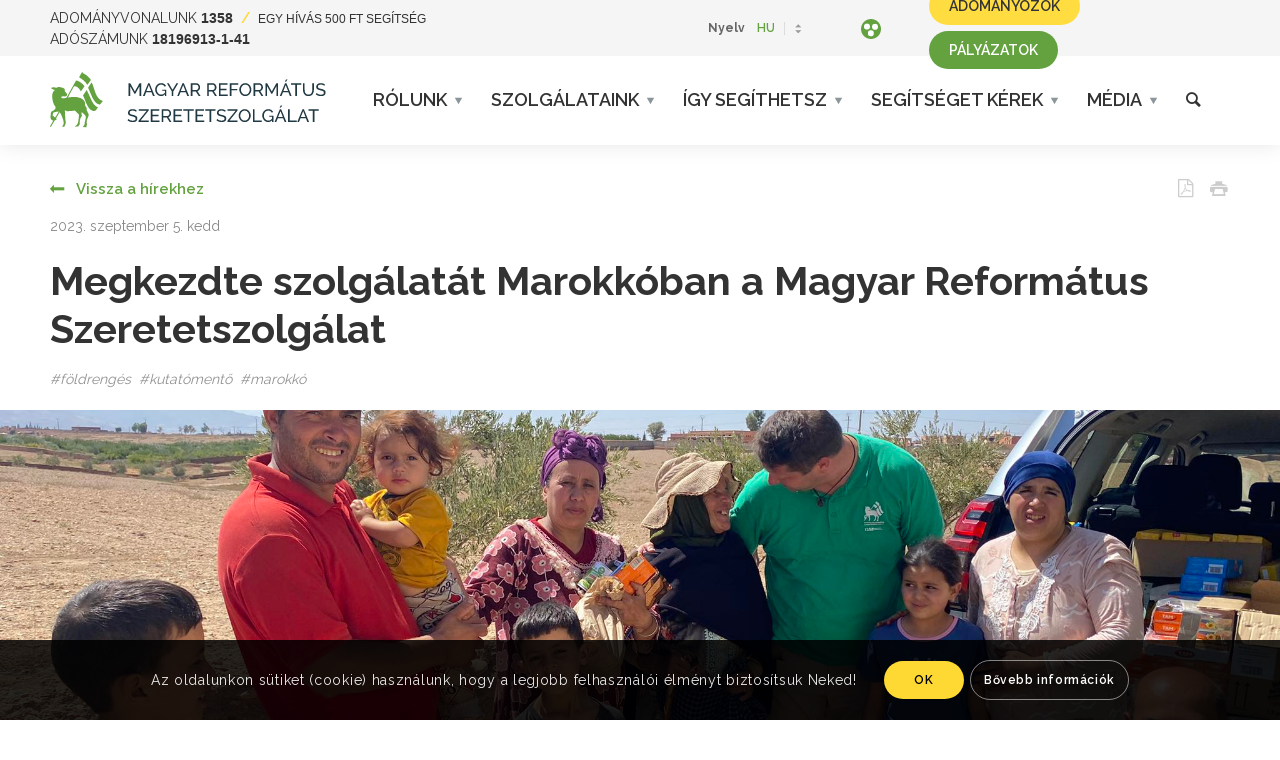

--- FILE ---
content_type: text/html; charset=UTF-8
request_url: https://jobbadni.hu/hirek/megkezdte-szolgalatat-marokkoban-a-magyar-reformatus-szeretetszolgalat/
body_size: 24573
content:
<!DOCTYPE html>
<html lang="hu-HU" class="html_stretched responsive av-preloader-disabled av-default-lightbox  html_header_top html_logo_left html_main_nav_header html_menu_right html_custom html_header_sticky html_header_shrinking html_header_topbar_active html_mobile_menu_tablet html_header_searchicon html_content_align_center html_header_unstick_top_disabled html_header_stretch_disabled html_av-submenu-hidden html_av-submenu-display-click html_av-overlay-side html_av-overlay-side-classic html_av-submenu-clone html_entry_id_21065 html_cart_at_menu av-no-preview html_text_menu_active ">
<head>
<title>Jobbadni.hu |   Megkezdte szolgálatát Marokkóban a Magyar Református Szeretetszolgálat</title>
<meta name="author" content="Bence Gajdos">
<meta charset="UTF-8"/>
<meta name="robots" content="index, follow"/>
<meta name="viewport" content="width=device-width, initial-scale=1, maximum-scale=1">
<title>Megkezdte szolgálatát Marokkóban a Magyar Református Szeretetszolgálat &#8211; Jobbadni.hu</title>
<meta name='robots' content='max-image-preview:large'/>
<link rel='dns-prefetch' href='//fonts.googleapis.com'/>
<link rel="alternate" type="application/rss+xml" title="Jobbadni.hu &raquo; hírcsatorna" href="https://jobbadni.hu/feed/"/>
<link rel="alternate" type="application/rss+xml" title="Jobbadni.hu &raquo; hozzászólás hírcsatorna" href="https://jobbadni.hu/comments/feed/"/>
<link rel="alternate" title="oEmbed (JSON)" type="application/json+oembed" href="https://jobbadni.hu/wp-json/oembed/1.0/embed?url=https%3A%2F%2Fjobbadni.hu%2Fhirek%2Fmegkezdte-szolgalatat-marokkoban-a-magyar-reformatus-szeretetszolgalat%2F&#038;lang=hu"/>
<link rel="alternate" title="oEmbed (XML)" type="text/xml+oembed" href="https://jobbadni.hu/wp-json/oembed/1.0/embed?url=https%3A%2F%2Fjobbadni.hu%2Fhirek%2Fmegkezdte-szolgalatat-marokkoban-a-magyar-reformatus-szeretetszolgalat%2F&#038;format=xml&#038;lang=hu"/>
<meta property="og:type" content="article"/><meta property="og:title" content="Megkezdte szolgálatát Marokkóban a Magyar Református Szeretetszolgálat"/><meta property="og:url" content="https://jobbadni.hu/hirek/megkezdte-szolgalatat-marokkoban-a-magyar-reformatus-szeretetszolgalat/"/><meta property="og:site_name" content="Jobbadni.hu"/><meta property="og:description" content="„Köszöntünk a Magyar Református Szeretetszolgálat weboldalán."/><meta property="og:image" content="https://jobbadni.hu/wp-content/uploads/2023/09/374177955_684146990416209_8313378975295944230_n-300x225.jpg"/><meta property="twitter:image" content="https://jobbadni.hu/wp-content/uploads/2023/09/374177955_684146990416209_8313378975295944230_n-300x225.jpg"/>		
<script src="//www.googletagmanager.com/gtag/js?id=G-175DYN80PS" data-cfasync="false" data-wpfc-render="false" type="text/javascript" async></script>
<script data-cfasync="false" data-wpfc-render="false">var em_version='8.11.1';
var em_track_user=true;
var em_no_track_reason='';
var ExactMetricsDefaultLocations={"page_location":"https:\/\/jobbadni.hu\/hirek\/megkezdte-szolgalatat-marokkoban-a-magyar-reformatus-szeretetszolgalat\/"};
if(typeof ExactMetricsPrivacyGuardFilter==='function'){
var ExactMetricsLocations=(typeof ExactMetricsExcludeQuery==='object') ? ExactMetricsPrivacyGuardFilter(ExactMetricsExcludeQuery):ExactMetricsPrivacyGuardFilter(ExactMetricsDefaultLocations);
}else{
var ExactMetricsLocations=(typeof ExactMetricsExcludeQuery==='object') ? ExactMetricsExcludeQuery:ExactMetricsDefaultLocations;
}
var disableStrs=[
'ga-disable-G-175DYN80PS',
];
function __gtagTrackerIsOptedOut(){
for (var index=0; index < disableStrs.length; index++){
if(document.cookie.indexOf(disableStrs[index] + '=true') > -1){
return true;
}}
return false;
}
if(__gtagTrackerIsOptedOut()){
for (var index=0; index < disableStrs.length; index++){
window[disableStrs[index]]=true;
}}
function __gtagTrackerOptout(){
for (var index=0; index < disableStrs.length; index++){
document.cookie=disableStrs[index] + '=true; expires=Thu, 31 Dec 2099 23:59:59 UTC; path=/';
window[disableStrs[index]]=true;
}}
if('undefined'===typeof gaOptout){
function gaOptout(){
__gtagTrackerOptout();
}}
window.dataLayer=window.dataLayer||[];
window.ExactMetricsDualTracker={
helpers: {},
trackers: {},
};
if(em_track_user){
function __gtagDataLayer(){
dataLayer.push(arguments);
}
function __gtagTracker(type, name, parameters){
if(!parameters){
parameters={};}
if(parameters.send_to){
__gtagDataLayer.apply(null, arguments);
return;
}
if(type==='event'){
parameters.send_to=exactmetrics_frontend.v4_id;
var hookName=name;
if(typeof parameters['event_category']!=='undefined'){
hookName=parameters['event_category'] + ':' + name;
}
if(typeof ExactMetricsDualTracker.trackers[hookName]!=='undefined'){
ExactMetricsDualTracker.trackers[hookName](parameters);
}else{
__gtagDataLayer('event', name, parameters);
}}else{
__gtagDataLayer.apply(null, arguments);
}}
__gtagTracker('js', new Date());
__gtagTracker('set', {
'developer_id.dNDMyYj': true,
});
if(ExactMetricsLocations.page_location){
__gtagTracker('set', ExactMetricsLocations);
}
__gtagTracker('config', 'G-175DYN80PS', {"forceSSL":"true"});
window.gtag=__gtagTracker;										(function (){
var noopfn=function (){
return null;
};
var newtracker=function (){
return new Tracker();
};
var Tracker=function (){
return null;
};
var p=Tracker.prototype;
p.get=noopfn;
p.set=noopfn;
p.send=function (){
var args=Array.prototype.slice.call(arguments);
args.unshift('send');
__gaTracker.apply(null, args);
};
var __gaTracker=function (){
var len=arguments.length;
if(len===0){
return;
}
var f=arguments[len - 1];
if(typeof f!=='object'||f===null||typeof f.hitCallback!=='function'){
if('send'===arguments[0]){
var hitConverted, hitObject=false, action;
if('event'===arguments[1]){
if('undefined'!==typeof arguments[3]){
hitObject={
'eventAction': arguments[3],
'eventCategory': arguments[2],
'eventLabel': arguments[4],
'value': arguments[5] ? arguments[5]:1,
}}
}
if('pageview'===arguments[1]){
if('undefined'!==typeof arguments[2]){
hitObject={
'eventAction': 'page_view',
'page_path': arguments[2],
}}
}
if(typeof arguments[2]==='object'){
hitObject=arguments[2];
}
if(typeof arguments[5]==='object'){
Object.assign(hitObject, arguments[5]);
}
if('undefined'!==typeof arguments[1].hitType){
hitObject=arguments[1];
if('pageview'===hitObject.hitType){
hitObject.eventAction='page_view';
}}
if(hitObject){
action='timing'===arguments[1].hitType ? 'timing_complete':hitObject.eventAction;
hitConverted=mapArgs(hitObject);
__gtagTracker('event', action, hitConverted);
}}
return;
}
function mapArgs(args){
var arg, hit={};
var gaMap={
'eventCategory': 'event_category',
'eventAction': 'event_action',
'eventLabel': 'event_label',
'eventValue': 'event_value',
'nonInteraction': 'non_interaction',
'timingCategory': 'event_category',
'timingVar': 'name',
'timingValue': 'value',
'timingLabel': 'event_label',
'page': 'page_path',
'location': 'page_location',
'title': 'page_title',
'referrer':'page_referrer',
};
for (arg in args){
if(!(!args.hasOwnProperty(arg)||!gaMap.hasOwnProperty(arg))){
hit[gaMap[arg]]=args[arg];
}else{
hit[arg]=args[arg];
}}
return hit;
}
try {
f.hitCallback();
} catch (ex){
}};
__gaTracker.create=newtracker;
__gaTracker.getByName=newtracker;
__gaTracker.getAll=function (){
return [];
};
__gaTracker.remove=noopfn;
__gaTracker.loaded=true;
window['__gaTracker']=__gaTracker;
})();
}else{
console.log("");
(function (){
function __gtagTracker(){
return null;
}
window['__gtagTracker']=__gtagTracker;
window['gtag']=__gtagTracker;
})();
}</script>
<script>if(!document.cookie.match(/aviaPrivacyGoogleWebfontsDisabled/)){
(function(){
var f=document.createElement('link');
f.type='text/css';
f.rel='stylesheet';
f.href='//fonts.googleapis.com/css?family=Raleway:100,200,300,400,500,600,700';
f.id='avia-google-webfont';
document.getElementsByTagName('head')[0].appendChild(f);
})();
}</script>
<style id='wp-img-auto-sizes-contain-inline-css'>img:is([sizes=auto i],[sizes^="auto," i]){contain-intrinsic-size:3000px 1500px}</style>
<link rel="stylesheet" type="text/css" href="//jobbadni.hu/wp-content/cache/wpfc-minified/6xi6aowl/2o8k3.css" media="all"/>
<style id='wp-emoji-styles-inline-css'>img.wp-smiley, img.emoji{display:inline !important;border:none !important;box-shadow:none !important;height:1em !important;width:1em !important;margin:0 0.07em !important;vertical-align:-0.1em !important;background:none !important;padding:0 !important;}</style>
<style id='wp-block-library-inline-css'>:root{--wp-block-synced-color:#7a00df;--wp-block-synced-color--rgb:122,0,223;--wp-bound-block-color:var(--wp-block-synced-color);--wp-editor-canvas-background:#ddd;--wp-admin-theme-color:#007cba;--wp-admin-theme-color--rgb:0,124,186;--wp-admin-theme-color-darker-10:#006ba1;--wp-admin-theme-color-darker-10--rgb:0,107,160.5;--wp-admin-theme-color-darker-20:#005a87;--wp-admin-theme-color-darker-20--rgb:0,90,135;--wp-admin-border-width-focus:2px}
@media (min-resolution:192dpi){:root{--wp-admin-border-width-focus:1.5px}}.wp-element-button{cursor:pointer}:root .has-very-light-gray-background-color{background-color:#eee}:root .has-very-dark-gray-background-color{background-color:#313131}:root .has-very-light-gray-color{color:#eee}:root .has-very-dark-gray-color{color:#313131}:root .has-vivid-green-cyan-to-vivid-cyan-blue-gradient-background{background:linear-gradient(135deg,#00d084,#0693e3)}:root .has-purple-crush-gradient-background{background:linear-gradient(135deg,#34e2e4,#4721fb 50%,#ab1dfe)}:root .has-hazy-dawn-gradient-background{background:linear-gradient(135deg,#faaca8,#dad0ec)}:root .has-subdued-olive-gradient-background{background:linear-gradient(135deg,#fafae1,#67a671)}:root .has-atomic-cream-gradient-background{background:linear-gradient(135deg,#fdd79a,#004a59)}:root .has-nightshade-gradient-background{background:linear-gradient(135deg,#330968,#31cdcf)}:root .has-midnight-gradient-background{background:linear-gradient(135deg,#020381,#2874fc)}:root{--wp--preset--font-size--normal:16px;--wp--preset--font-size--huge:42px}
.has-regular-font-size{font-size:1em}
.has-larger-font-size{font-size:2.625em}
.has-normal-font-size{font-size:var(--wp--preset--font-size--normal)}
.has-huge-font-size{font-size:var(--wp--preset--font-size--huge)}
.has-text-align-center{text-align:center}
.has-text-align-left{text-align:left}
.has-text-align-right{text-align:right}
.has-fit-text{white-space:nowrap!important}
#end-resizable-editor-section{display:none}
.aligncenter{clear:both}
.items-justified-left{justify-content:flex-start}
.items-justified-center{justify-content:center}
.items-justified-right{justify-content:flex-end}
.items-justified-space-between{justify-content:space-between}
.screen-reader-text{border:0;clip-path:inset(50%);height:1px;margin:-1px;overflow:hidden;padding:0;position:absolute;width:1px;word-wrap:normal!important}
.screen-reader-text:focus{background-color:#ddd;clip-path:none;color:#444;display:block;font-size:1em;height:auto;left:5px;line-height:normal;padding:15px 23px 14px;text-decoration:none;top:5px;width:auto;z-index:100000}
html :where(.has-border-color){border-style:solid}
html :where([style*=border-top-color]){border-top-style:solid}
html :where([style*=border-right-color]){border-right-style:solid}
html :where([style*=border-bottom-color]){border-bottom-style:solid}
html :where([style*=border-left-color]){border-left-style:solid}
html :where([style*=border-width]){border-style:solid}
html :where([style*=border-top-width]){border-top-style:solid}
html :where([style*=border-right-width]){border-right-style:solid}
html :where([style*=border-bottom-width]){border-bottom-style:solid}
html :where([style*=border-left-width]){border-left-style:solid}
html :where(img[class*=wp-image-]){height:auto;max-width:100%}:where(figure){margin:0 0 1em}
html :where(.is-position-sticky){--wp-admin--admin-bar--position-offset:var(--wp-admin--admin-bar--height,0px)}
@media screen and (max-width:600px){html :where(.is-position-sticky){--wp-admin--admin-bar--position-offset:0px}}</style><style id='global-styles-inline-css'>:root{--wp--preset--aspect-ratio--square:1;--wp--preset--aspect-ratio--4-3:4/3;--wp--preset--aspect-ratio--3-4:3/4;--wp--preset--aspect-ratio--3-2:3/2;--wp--preset--aspect-ratio--2-3:2/3;--wp--preset--aspect-ratio--16-9:16/9;--wp--preset--aspect-ratio--9-16:9/16;--wp--preset--color--black:#000000;--wp--preset--color--cyan-bluish-gray:#abb8c3;--wp--preset--color--white:#ffffff;--wp--preset--color--pale-pink:#f78da7;--wp--preset--color--vivid-red:#cf2e2e;--wp--preset--color--luminous-vivid-orange:#ff6900;--wp--preset--color--luminous-vivid-amber:#fcb900;--wp--preset--color--light-green-cyan:#7bdcb5;--wp--preset--color--vivid-green-cyan:#00d084;--wp--preset--color--pale-cyan-blue:#8ed1fc;--wp--preset--color--vivid-cyan-blue:#0693e3;--wp--preset--color--vivid-purple:#9b51e0;--wp--preset--gradient--vivid-cyan-blue-to-vivid-purple:linear-gradient(135deg,rgb(6,147,227) 0%,rgb(155,81,224) 100%);--wp--preset--gradient--light-green-cyan-to-vivid-green-cyan:linear-gradient(135deg,rgb(122,220,180) 0%,rgb(0,208,130) 100%);--wp--preset--gradient--luminous-vivid-amber-to-luminous-vivid-orange:linear-gradient(135deg,rgb(252,185,0) 0%,rgb(255,105,0) 100%);--wp--preset--gradient--luminous-vivid-orange-to-vivid-red:linear-gradient(135deg,rgb(255,105,0) 0%,rgb(207,46,46) 100%);--wp--preset--gradient--very-light-gray-to-cyan-bluish-gray:linear-gradient(135deg,rgb(238,238,238) 0%,rgb(169,184,195) 100%);--wp--preset--gradient--cool-to-warm-spectrum:linear-gradient(135deg,rgb(74,234,220) 0%,rgb(151,120,209) 20%,rgb(207,42,186) 40%,rgb(238,44,130) 60%,rgb(251,105,98) 80%,rgb(254,248,76) 100%);--wp--preset--gradient--blush-light-purple:linear-gradient(135deg,rgb(255,206,236) 0%,rgb(152,150,240) 100%);--wp--preset--gradient--blush-bordeaux:linear-gradient(135deg,rgb(254,205,165) 0%,rgb(254,45,45) 50%,rgb(107,0,62) 100%);--wp--preset--gradient--luminous-dusk:linear-gradient(135deg,rgb(255,203,112) 0%,rgb(199,81,192) 50%,rgb(65,88,208) 100%);--wp--preset--gradient--pale-ocean:linear-gradient(135deg,rgb(255,245,203) 0%,rgb(182,227,212) 50%,rgb(51,167,181) 100%);--wp--preset--gradient--electric-grass:linear-gradient(135deg,rgb(202,248,128) 0%,rgb(113,206,126) 100%);--wp--preset--gradient--midnight:linear-gradient(135deg,rgb(2,3,129) 0%,rgb(40,116,252) 100%);--wp--preset--font-size--small:13px;--wp--preset--font-size--medium:20px;--wp--preset--font-size--large:36px;--wp--preset--font-size--x-large:42px;--wp--preset--spacing--20:0.44rem;--wp--preset--spacing--30:0.67rem;--wp--preset--spacing--40:1rem;--wp--preset--spacing--50:1.5rem;--wp--preset--spacing--60:2.25rem;--wp--preset--spacing--70:3.38rem;--wp--preset--spacing--80:5.06rem;--wp--preset--shadow--natural:6px 6px 9px rgba(0, 0, 0, 0.2);--wp--preset--shadow--deep:12px 12px 50px rgba(0, 0, 0, 0.4);--wp--preset--shadow--sharp:6px 6px 0px rgba(0, 0, 0, 0.2);--wp--preset--shadow--outlined:6px 6px 0px -3px rgb(255, 255, 255), 6px 6px rgb(0, 0, 0);--wp--preset--shadow--crisp:6px 6px 0px rgb(0, 0, 0);}:where(.is-layout-flex){gap:0.5em;}:where(.is-layout-grid){gap:0.5em;}
body .is-layout-flex{display:flex;}
.is-layout-flex{flex-wrap:wrap;align-items:center;}
.is-layout-flex > :is(*, div){margin:0;}
body .is-layout-grid{display:grid;}
.is-layout-grid > :is(*, div){margin:0;}:where(.wp-block-columns.is-layout-flex){gap:2em;}:where(.wp-block-columns.is-layout-grid){gap:2em;}:where(.wp-block-post-template.is-layout-flex){gap:1.25em;}:where(.wp-block-post-template.is-layout-grid){gap:1.25em;}
.has-black-color{color:var(--wp--preset--color--black) !important;}
.has-cyan-bluish-gray-color{color:var(--wp--preset--color--cyan-bluish-gray) !important;}
.has-white-color{color:var(--wp--preset--color--white) !important;}
.has-pale-pink-color{color:var(--wp--preset--color--pale-pink) !important;}
.has-vivid-red-color{color:var(--wp--preset--color--vivid-red) !important;}
.has-luminous-vivid-orange-color{color:var(--wp--preset--color--luminous-vivid-orange) !important;}
.has-luminous-vivid-amber-color{color:var(--wp--preset--color--luminous-vivid-amber) !important;}
.has-light-green-cyan-color{color:var(--wp--preset--color--light-green-cyan) !important;}
.has-vivid-green-cyan-color{color:var(--wp--preset--color--vivid-green-cyan) !important;}
.has-pale-cyan-blue-color{color:var(--wp--preset--color--pale-cyan-blue) !important;}
.has-vivid-cyan-blue-color{color:var(--wp--preset--color--vivid-cyan-blue) !important;}
.has-vivid-purple-color{color:var(--wp--preset--color--vivid-purple) !important;}
.has-black-background-color{background-color:var(--wp--preset--color--black) !important;}
.has-cyan-bluish-gray-background-color{background-color:var(--wp--preset--color--cyan-bluish-gray) !important;}
.has-white-background-color{background-color:var(--wp--preset--color--white) !important;}
.has-pale-pink-background-color{background-color:var(--wp--preset--color--pale-pink) !important;}
.has-vivid-red-background-color{background-color:var(--wp--preset--color--vivid-red) !important;}
.has-luminous-vivid-orange-background-color{background-color:var(--wp--preset--color--luminous-vivid-orange) !important;}
.has-luminous-vivid-amber-background-color{background-color:var(--wp--preset--color--luminous-vivid-amber) !important;}
.has-light-green-cyan-background-color{background-color:var(--wp--preset--color--light-green-cyan) !important;}
.has-vivid-green-cyan-background-color{background-color:var(--wp--preset--color--vivid-green-cyan) !important;}
.has-pale-cyan-blue-background-color{background-color:var(--wp--preset--color--pale-cyan-blue) !important;}
.has-vivid-cyan-blue-background-color{background-color:var(--wp--preset--color--vivid-cyan-blue) !important;}
.has-vivid-purple-background-color{background-color:var(--wp--preset--color--vivid-purple) !important;}
.has-black-border-color{border-color:var(--wp--preset--color--black) !important;}
.has-cyan-bluish-gray-border-color{border-color:var(--wp--preset--color--cyan-bluish-gray) !important;}
.has-white-border-color{border-color:var(--wp--preset--color--white) !important;}
.has-pale-pink-border-color{border-color:var(--wp--preset--color--pale-pink) !important;}
.has-vivid-red-border-color{border-color:var(--wp--preset--color--vivid-red) !important;}
.has-luminous-vivid-orange-border-color{border-color:var(--wp--preset--color--luminous-vivid-orange) !important;}
.has-luminous-vivid-amber-border-color{border-color:var(--wp--preset--color--luminous-vivid-amber) !important;}
.has-light-green-cyan-border-color{border-color:var(--wp--preset--color--light-green-cyan) !important;}
.has-vivid-green-cyan-border-color{border-color:var(--wp--preset--color--vivid-green-cyan) !important;}
.has-pale-cyan-blue-border-color{border-color:var(--wp--preset--color--pale-cyan-blue) !important;}
.has-vivid-cyan-blue-border-color{border-color:var(--wp--preset--color--vivid-cyan-blue) !important;}
.has-vivid-purple-border-color{border-color:var(--wp--preset--color--vivid-purple) !important;}
.has-vivid-cyan-blue-to-vivid-purple-gradient-background{background:var(--wp--preset--gradient--vivid-cyan-blue-to-vivid-purple) !important;}
.has-light-green-cyan-to-vivid-green-cyan-gradient-background{background:var(--wp--preset--gradient--light-green-cyan-to-vivid-green-cyan) !important;}
.has-luminous-vivid-amber-to-luminous-vivid-orange-gradient-background{background:var(--wp--preset--gradient--luminous-vivid-amber-to-luminous-vivid-orange) !important;}
.has-luminous-vivid-orange-to-vivid-red-gradient-background{background:var(--wp--preset--gradient--luminous-vivid-orange-to-vivid-red) !important;}
.has-very-light-gray-to-cyan-bluish-gray-gradient-background{background:var(--wp--preset--gradient--very-light-gray-to-cyan-bluish-gray) !important;}
.has-cool-to-warm-spectrum-gradient-background{background:var(--wp--preset--gradient--cool-to-warm-spectrum) !important;}
.has-blush-light-purple-gradient-background{background:var(--wp--preset--gradient--blush-light-purple) !important;}
.has-blush-bordeaux-gradient-background{background:var(--wp--preset--gradient--blush-bordeaux) !important;}
.has-luminous-dusk-gradient-background{background:var(--wp--preset--gradient--luminous-dusk) !important;}
.has-pale-ocean-gradient-background{background:var(--wp--preset--gradient--pale-ocean) !important;}
.has-electric-grass-gradient-background{background:var(--wp--preset--gradient--electric-grass) !important;}
.has-midnight-gradient-background{background:var(--wp--preset--gradient--midnight) !important;}
.has-small-font-size{font-size:var(--wp--preset--font-size--small) !important;}
.has-medium-font-size{font-size:var(--wp--preset--font-size--medium) !important;}
.has-large-font-size{font-size:var(--wp--preset--font-size--large) !important;}
.has-x-large-font-size{font-size:var(--wp--preset--font-size--x-large) !important;}</style>
<style id='classic-theme-styles-inline-css'>.wp-block-button__link{color:#fff;background-color:#32373c;border-radius:9999px;box-shadow:none;text-decoration:none;padding:calc(.667em + 2px) calc(1.333em + 2px);font-size:1.125em}
.wp-block-file__button{background:#32373c;color:#fff;text-decoration:none}</style>
<link rel="stylesheet" type="text/css" href="//jobbadni.hu/wp-content/cache/wpfc-minified/k9z1o40c/2o8k2.css" media="all"/>
<style id='woocommerce-inline-inline-css'>.woocommerce form .form-row .required{visibility:visible;}</style>
<link rel="stylesheet" type="text/css" href="//jobbadni.hu/wp-content/cache/wpfc-minified/76ztob0g/2o8k2.css" media="all"/>
<style id='us-plugin-styles-inline-css'>.us_sticky .us_wrapper{background-color:#ffffff;}
.us_floating .us_wrapper .us_button{width:45px;-webkit-transition:width 1000ms ease-in-out,background-color 400ms ease-out;-moz-transition:width 1000ms ease-in-out,background-color 400ms ease-out;-o-transition:width 1000ms ease-in-out,background-color 400ms ease-out;transition:width 1000ms ease-in-out,background-color 400ms ease-out;}
.us_floating .us_wrapper .us_button:hover{width:90px;-webkit-transition:width 1000ms ease-in-out,background-color 400ms ease-out;-moz-transition:width 1000ms ease-in-out,background-color 400ms ease-out;-o-transition:width 1000ms ease-in-out,background-color 400ms ease-out;transition:width 1000ms ease-in-out,background-color 400ms ease-out;}
.us_facebook{background-color:#3b5998;}
.us_facebook:hover{background-color:#008000;}
.us_twitter{background-color:#00ABF0;}
.us_twitter:hover{background-color:#008000;}
.us_google{background-color:#D95232;}
.us_google:hover{background-color:#008000;}
.us_delicious{background-color:#66B2FD;}
.us_delicious:hover{background-color:#008000;}
.us_stumble{background-color:#E94B24;}
.us_stumble:hover{background-color:#008000;}
.us_linkedin{background-color:#1C86BC;}
.us_linkedin:hover{background-color:#008000;}
.us_pinterest{background-color:#AE181F;}
.us_pinterest:hover{background-color:#008000;}
.us_buffer{background-color:#000000;}
.us_buffer:hover{background-color:#008000;}
.us_reddit{background-color:#30659B;}
.us_reddit:hover{background-color:#008000;}
.us_vkontakte{background-color:#537599;}
.us_vkontakte:hover{background-color:#008000;}
.us_mail{background-color:#666666;}
.us_mail:hover{background-color:#008000;}
.us_love{background-color:#FF0000;}
.us_love:hover{background-color:#008000;}
.us_pocket{background-color:#ee4056;}
.us_pocket:hover{background-color:#008000;}
.us_tumblr{background-color:#529ecc;}
.us_tumblr:hover{background-color:#008000;}
.us_print{background-color:#60d0d4;}
.us_print:hover{background-color:#008000;}
.us_flipboard{background-color:#c10000;}
.us_flipboard:hover{background-color:#008000;}
.us_comments{background-color:#b69823;}
.us_comments:hover{background-color:#008000;}
.us_feedly{background-color:#414141;}
.us_feedly:hover{background-color:#008000;}
.us_youtube:hover{background-color:#008000;}
.us_youtube{background-color:#cc181e;}
.us_vimeo{background-color:#1bb6ec;}
.us_vimeo:hover{background-color:#008000;}
.us_behance{background-color:#1769ff;}
.us_behance:hover{background-color:#008000;}
.us_ok{background-color:#f2720c;}
.us_ok:hover{background-color:#008000;}
.us_weibo{background-color:#e64141;}
.us_weibo:hover{background-color:#008000;}
.us_managewp{background-color:#098ae0;}
.us_managewp:hover{background-color:#008000;}
.us_xing{background-color:#026466;}
.us_xing:hover{background-color:#008000;}
.us_whatsapp{background-color:#34af23;}
.us_whatsapp:hover{background-color:#008000;}
.us_meneame{background-color:#ff6400;}
.us_meneame:hover{background-color:#008000;}
.us_digg{background-color:#000;}
.us_digg:hover{background-color:#008000;}
.us_dribbble{background-color:#f72b7f;}
.us_dribbble:hover{background-color:#008000;}
.us_envato{background-color:#82b540;}
.us_envato:hover{background-color:#008000;}
.us_github{background-color:#201e1f;}
.us_github:hover{background-color:#008000;}
.us_soundcloud{background-color:#ff6f00;}
.us_soundcloud:hover{background-color:#008000;}
.us_instagram{background-color:#48769c;}
.us_instagram:hover{background-color:#008000;}
.us_feedpress{background-color:#ffafaf;}
.us_feedpress:hover{background-color:#008000;}
.us_mailchimp{background-color:#6dc5dc;}
.us_mailchimp:hover{background-color:#008000;}
.us_flickr{background-color:#0062dd;}
.us_flickr:hover{background-color:#008000;}
.us_members{background-color:#0ab071;}
.us_members:hover{background-color:#008000;}
.us_more{background-color:#53B27C;}
.us_more:hover{background-color:#008000;}
.us_posts{background-color:#924e2a;}
.us_posts:hover{background-color:#008000;}
.us_facebook a{color:#3b5998;}
.us_facebook a:hover{color:#008000;}
.us_twitter a{color:#00ABF0;}
.us_twitter a:hover{color:#008000;}
.us_google a{color:#D95232;}
.us_google a:hover{color:#008000;}
.us_delicious a{color:#66B2FD;}
.us_delicious a:hover{color:#008000;}
.us_stumble a{color:#E94B24;}
.us_stumble a:hover{color:#008000;}
.us_linkedin a{color:#1C86BC;}
.us_linkedin a:hover{color:#008000;}
.us_pinterest a{color:#AE181F;}
.us_pinterest a:hover{color:#008000;}
.us_buffer a{color:#000000;}
.us_buffer a:hover{color:#008000;}
.us_reddit a{color:#CEE3F8;}
.us_reddit a:hover{color:#008000;}
.us_vkontakte a{color:#537599;}
.us_vkontakte a:hover{color:#008000;}
.us_mail a{color:#666666;}
.us_mail a:hover{color:#008000;}
.us_love a,.us_love{color:#FF0000;}
.us_love a:hover,.us_love:hover{color:#008000;}
.us_pocket a{color:#ee4056;}
.us_pocket a:hover{color:#008000;}
.us_tumblr a{color:#529ecc;}
.us_tumblr a:hover{color:#008000;}
.us_print a{color:#60d0d4;}
.us_print a:hover{color:#008000;}
.us_flipboard a{color:#c10000;}
.us_flipboard a:hover{color:#008000;}
.us_comments a,.us_comments{color:#b69823;}
.us_comments a:hover,.us_comments:hover{color:#008000;}
.us_feedly a{color:#414141;}
.us_feedly a:hover{color:#008000;}
.us_youtube a{color:#cc181e;}
.us_youtube a:hover{color:#008000;}
.us_vimeo a{color:#1bb6ec;}
.us_vimeo a:hover{color:#008000;}
.us_behance a{color:#1769ff;}
.us_behance a:hover{color:#008000;}
.us_ok a{color:#f2720c;}
.us_ok a:hover{color:#008000;}
.us_weibo a{color:#e64141;}
.us_weibo a:hover{color:#008000;}
.us_managewp a{color:#098ae0;}
.us_managewp a:hover{color:#008000;}
.us_xing a{color:#026466;}
.us_xing a:hover{color:#008000;}
.us_whatsapp a{color:#34af23;}
.us_whatsapp a:hover{color:#008000;}
.us_meneame a{color:#ff6400;}
.us_meneame a:hover{color:#008000;}
.us_digg a{color:#000;}
.us_digg a:hover{color:#008000;}
.us_dribbble a{color:#f72b7f;}
.us_dribbble a:hover{color:#008000;}
.us_envato a{color:#82b540;}
.us_envato a:hover{color:#008000;}
.us_github a{color:#201e1f;}
.us_github a:hover{color:#008000;}
.us_soundcloud a{color:#ff6f00;}
.us_soundcloud a:hover{color:#008000;}
.us_instagram a{color:#48769c;}
.us_instagram a:hover{color:#008000;}
.us_feedpress{color:#ffafaf;}
.us_feedpress:hover{color:#008000;}
.us_mailchimp{color:#6dc5dc;}
.us_mailchimp:hover{color:#008000;}
.us_flickr a{color:#0062dd;}
.us_flickr a:hover{color:#008000;}
.us_members{color:#0ab071;}
.us_members:hover{color:#008000;}
.us_more a{color:#53B27C;}
.us_more a:hover{color:#008000;}
.us_posts{color:#924e2a;}
.us_posts:hover{color:#008000;}</style>
<link rel="stylesheet" type="text/css" href="//jobbadni.hu/wp-content/cache/wpfc-minified/119df505/2o8k2.css" media="all"/>
<link rel="stylesheet" type="text/css" href="//jobbadni.hu/wp-content/cache/wpfc-minified/eebim88o/2o8k2.css" media="screen"/>
<link rel="stylesheet" type="text/css" href="//jobbadni.hu/wp-content/cache/wpfc-minified/kwutaxmx/2o8k2.css" media="all"/>
<link rel='stylesheet' id='evcal_google_fonts-css' href='//fonts.googleapis.com/css?family=Oswald%3A400%2C300%7COpen+Sans%3A700%2C400%2C400i%7CRoboto%3A700%2C400&#038;ver=e0c8efd9678d31d9b9e27b8463cdf80a' type='text/css' media='screen'/>
<link rel="stylesheet" type="text/css" href="//jobbadni.hu/wp-content/cache/wpfc-minified/oxoufj6/2o8k2.css" media="all"/>
<link rel="stylesheet" type="text/css" href="//jobbadni.hu/wp-content/cache/wpfc-minified/qlgf25dk/2o8k2.css" media="screen"/>
<link rel="stylesheet" type="text/css" href="//jobbadni.hu/wp-content/cache/wpfc-minified/qh8a4q2d/2o8k2.css" media="all"/>
<script src='//jobbadni.hu/wp-content/cache/wpfc-minified/q8hqyboo/2o8k3.js' type="text/javascript"></script>
<script data-cfasync="false" data-wpfc-render="false" id='exactmetrics-frontend-script-js-extra'>var exactmetrics_frontend={"js_events_tracking":"true","download_extensions":"zip,mp3,mpeg,pdf,docx,pptx,xlsx,rar","inbound_paths":"[{\"path\":\"\\\/go\\\/\",\"label\":\"affiliate\"},{\"path\":\"\\\/recommend\\\/\",\"label\":\"affiliate\"}]","home_url":"https:\/\/jobbadni.hu","hash_tracking":"false","v4_id":"G-175DYN80PS"};</script>
<script id="search-filter-plugin-build-js-extra">var SF_LDATA={"ajax_url":"https://jobbadni.hu/wp-admin/admin-ajax.php","home_url":"https://jobbadni.hu/"};
//# sourceURL=search-filter-plugin-build-js-extra</script>
<script src='//jobbadni.hu/wp-content/cache/wpfc-minified/e7lkyg9/2o8k3.js' type="text/javascript"></script>
<script id="us-script-js-extra">var us_script={"ajaxurl":"https://jobbadni.hu/wp-admin/admin-ajax.php","tweet_via":"","sharrre_url":"https://jobbadni.hu/wp-admin/admin-ajax.php","success":"Great work! Your message was sent.","trying":"Trying to send email...","total_shares_text":"Megoszt\u00e1s","facebook_height":"500","facebook_width":"900","twitter_height":"500","twitter_width":"900","googleplus_height":"500","googleplus_width":"900","delicious_height":"550","delicious_width":"550","stumble_height":"550","stumble_width":"550","linkedin_height":"550","linkedin_width":"550","pinterest_height":"320","pinterest_width":"720","buffer_height":"500","buffer_width":"900","reddit_height":"500","reddit_width":"900","vkontakte_height":"500","vkontakte_width":"900","printfriendly_height":"500","printfriendly_width":"1045","pocket_height":"500","pocket_width":"900","tumblr_height":"500","tumblr_width":"900","flipboard_height":"500","flipboard_width":"900","weibo_height":"500","weibo_width":"900","xing_height":"500","xing_width":"900","ok_height":"500","ok_width":"900","managewp_height":"500","managewp_width":"900","meneame_height":"500","meneame_width":"900","digg_height":"500","digg_width":"900","home_url":"https://jobbadni.hu","B":"B","M":"M","k":"k","nonce":"68240a75df","already_loved_message":"You have already loved this item.","error_message":"Sorry, there was a problem processing your request.","logged_in":"false","bitly":"false"};
//# sourceURL=us-script-js-extra</script>
<script src='//jobbadni.hu/wp-content/cache/wpfc-minified/kz9i5alg/2o8k3.js' type="text/javascript"></script>
<script type="text/javascript" src="https://jobbadni.hu/wp-content/themes/enfold/js/avia-compat.js?ver=4.5.7" id="avia-compat-js"></script>
<script src='//jobbadni.hu/wp-content/cache/wpfc-minified/e2jwxfws/2o8k3.js' type="text/javascript"></script>
<script id="sib-front-js-js-extra">var sibErrMsg={"invalidMail":"Please fill out valid email address","requiredField":"Please fill out required fields","invalidDateFormat":"Please fill out valid date format","invalidSMSFormat":"Please fill out valid phone number"};
var ajax_sib_front_object={"ajax_url":"https://jobbadni.hu/wp-admin/admin-ajax.php","ajax_nonce":"e5d8bce758","flag_url":"https://jobbadni.hu/wp-content/plugins/mailin/img/flags/"};
//# sourceURL=sib-front-js-js-extra</script>
<script src='//jobbadni.hu/wp-content/cache/wpfc-minified/2fqtgdd5/2o8k3.js' type="text/javascript"></script>
<link rel="https://api.w.org/" href="https://jobbadni.hu/wp-json/"/><link rel="alternate" title="JSON" type="application/json" href="https://jobbadni.hu/wp-json/wp/v2/posts/21065"/><link rel="EditURI" type="application/rsd+xml" title="RSD" href="https://jobbadni.hu/xmlrpc.php?rsd"/>
<link rel="canonical" href="https://jobbadni.hu/hirek/megkezdte-szolgalatat-marokkoban-a-magyar-reformatus-szeretetszolgalat/"/>
<link rel='shortlink' href='https://jobbadni.hu/?p=21065'/>
<link rel="alternate" type="application/rss+xml" title="Podcast RSS feed" href="https://jobbadni.hu/feed/podcast"/>
<style>.pp-podcast{opacity:0;}</style>
<style>.header-scrolled .logo img{opacity:0;}
.header-scrolled .logo a{background-image:url(https://jobbadni.hu/wp-content/uploads/2019/09/mrs_logo.svg);background-size:contain;background-repeat:no-repeat;}</style>
<style media='screen'>#top #header_main > .container, #top #header_main > .container .main_menu ul:first-child > li > a, #top #header_main #menu-item-shop .cart_dropdown_link{height:90px;line-height:90px;}
.html_header_top.html_header_sticky #top #wrap_all #main{padding-top:146px;}
#header_main > .container{height:90px;}</style>
<link rel="profile" href="http://gmpg.org/xfn/11"/>
<link rel="alternate" type="application/rss+xml" title="Jobbadni.hu RSS2 Feed" href="https://jobbadni.hu/feed/"/>
<link rel="pingback" href="https://jobbadni.hu/xmlrpc.php"/>
<!--[if lt IE 9]><script src="//jobbadni.hu/wp-content/cache/wpfc-minified/92bdf8626aa09447045a9a99a530a7eb/2o8k5.js"></script><![endif]-->
<link rel="icon" href="https://jobbadni.hu/wp-content/uploads/2019/09/favicon-96x96.png" type="image/png">
<noscript><style>.woocommerce-product-gallery{opacity:1 !important;}</style></noscript>
<meta name="generator" content="EventON 2.8.4"/>
<!--[if lte IE 8]><script src="//jobbadni.hu/wp-content/cache/wpfc-minified/4635c5c03c9522d545e52b8391cda85e/2o8k5.js"></script><![endif]-->	<style>.wp_charts_canvas{width:100%!important;max-width:100%;}
@media screen and (max-width:480px) {
div.wp-chart-wrap{width:100%!important;float:none!important;margin-left:auto!important;margin-right:auto!important;text-align:center;}
}</style><style>@font-face{font-family:'entypo-fontello';font-weight:normal;font-style:normal;font-display:auto;src:url('https://jobbadni.hu/wp-content/themes/enfold/config-templatebuilder/avia-template-builder/assets/fonts/entypo-fontello.eot');src:url('https://jobbadni.hu/wp-content/themes/enfold/config-templatebuilder/avia-template-builder/assets/fonts/entypo-fontello.eot?#iefix') format('embedded-opentype'), url('https://jobbadni.hu/wp-content/themes/enfold/config-templatebuilder/avia-template-builder/assets/fonts/entypo-fontello.woff') format('woff'), url('https://jobbadni.hu/wp-content/themes/enfold/config-templatebuilder/avia-template-builder/assets/fonts/entypo-fontello.ttf') format('truetype'), url('https://jobbadni.hu/wp-content/themes/enfold/config-templatebuilder/avia-template-builder/assets/fonts/entypo-fontello.svg#entypo-fontello') format('svg');}
#top .avia-font-entypo-fontello, body .avia-font-entypo-fontello, html body [data-av_iconfont='entypo-fontello']:before{font-family:'entypo-fontello';}
@font-face{font-family:'mrs-ukr';font-weight:normal;font-style:normal;font-display:auto;src:url('https://jobbadni.hu/wp-content/uploads/avia_fonts/mrs-ukr/mrs-ukr.eot');src:url('https://jobbadni.hu/wp-content/uploads/avia_fonts/mrs-ukr/mrs-ukr.eot?#iefix') format('embedded-opentype'), url('https://jobbadni.hu/wp-content/uploads/avia_fonts/mrs-ukr/mrs-ukr.woff') format('woff'), url('https://jobbadni.hu/wp-content/uploads/avia_fonts/mrs-ukr/mrs-ukr.ttf') format('truetype'), url('https://jobbadni.hu/wp-content/uploads/avia_fonts/mrs-ukr/mrs-ukr.svg#mrs-ukr') format('svg');}
#top .avia-font-mrs-ukr, body .avia-font-mrs-ukr, html body [data-av_iconfont='mrs-ukr']:before{font-family:'mrs-ukr';}
@font-face{font-family:'mrsz';font-weight:normal;font-style:normal;font-display:auto;src:url('https://jobbadni.hu/wp-content/uploads/avia_fonts/mrsz/mrsz.eot');src:url('https://jobbadni.hu/wp-content/uploads/avia_fonts/mrsz/mrsz.eot?#iefix') format('embedded-opentype'), url('https://jobbadni.hu/wp-content/uploads/avia_fonts/mrsz/mrsz.woff') format('woff'), url('https://jobbadni.hu/wp-content/uploads/avia_fonts/mrsz/mrsz.ttf') format('truetype'), url('https://jobbadni.hu/wp-content/uploads/avia_fonts/mrsz/mrsz.svg#mrsz') format('svg');}
#top .avia-font-mrsz, body .avia-font-mrsz, html body [data-av_iconfont='mrsz']:before{font-family:'mrsz';}</style>
</head>
<body id="top" class="wp-singular post-template-default single single-post postid-21065 single-format-standard wp-custom-logo wp-theme-enfold wp-child-theme-mrsz rtl_columns stretched raleway theme-enfold cone-simplepay-gateway woocommerce-no-js" itemscope="itemscope" itemtype="https://schema.org/WebPage">
<div id='wrap_all'> <header id='header' class='header_color light_bg_color av_header_top av_logo_left av_main_nav_header av_menu_right av_custom av_header_sticky av_header_shrinking av_header_stretch_disabled av_mobile_menu_tablet av_header_searchicon av_header_unstick_top_disabled av_bottom_nav_disabled av_header_border_disabled' role="banner" itemscope="itemscope" itemtype="https://schema.org/WPHeader"> <div id='header_meta' class='container_wrap container_wrap_meta av_secondary_right av_extra_header_active av_entry_id_21065'> <div class='container'> <div id="text-14" class="widget-odd widget-first widget-1 left widget clearfix widget_text"> <div class="textwidget"><p><span id="adomanyvonal">ADOMÁNYVONALUNK <b class="num">1358</b> <span class="slash">/</span> <small>EGY HÍVÁS 500 FT SEGÍTSÉG</small></span><span class="headerData">ADÓSZÁMUNK <b class="num">18196913-1-41</b></span></p></div></div><div id="polylang-4" class="widget-even widget-2 widget clearfix widget_polylang"><h3 class="widgettitle">Nyelv</h3><label class="screen-reader-text" for="lang_choice_polylang-4">Nyelv</label><select name="lang_choice_polylang-4" id="lang_choice_polylang-4" class="pll-switcher-select">
<option value="https://jobbadni.hu/hirek/megkezdte-szolgalatat-marokkoban-a-magyar-reformatus-szeretetszolgalat/" lang="hu-HU" selected='selected' data-lang="{&quot;id&quot;:0,&quot;name&quot;:&quot;HU&quot;,&quot;slug&quot;:&quot;hu&quot;,&quot;dir&quot;:0}">HU</option>
<option value="https://jobbadni.hu/en/" lang="en-US" data-lang="{&quot;id&quot;:0,&quot;name&quot;:&quot;EN&quot;,&quot;slug&quot;:&quot;en&quot;,&quot;dir&quot;:0}">EN</option>
</select>
<script>document.getElementById("lang_choice_polylang-4").addEventListener("change", function(event){ location.href=event.currentTarget.value; })</script></div><div id="text-15" class="widget-odd widget-3 widget clearfix widget_text"> <div class="textwidget"><div id="octHolder"></div></div></div><div id="text-2" class="widget-even widget-last widget-4 widget clearfix widget_text"> <div class="textwidget"><div class='avia-button-wrap avia-button-center'><a href='https://adomany.jobbadni.hu/kampanyok/7' class='avia-button avia-icon_select-no avia-color-custom avia-size-small avia-position-center' style='background-color:#FFDD41; border-color:#FFDD41; color:#333333;'><span class='avia_iconbox_title'>ADOMÁNYOZOK</span></a></div><div class='avia-button-wrap avia-button-center'><a href='https://jobbadni.hu/palyazatok/' class='avia-button avia-icon_select-no avia-color-custom avia-size-small avia-position-center' style='background-color:#64a240; border-color:#64a240; color:#FFFFFF;'><span class='avia_iconbox_title'>PÁLYÁZATOK</span></a></div></div></div></div></div><div id='header_main' class='container_wrap container_wrap_logo'> <div class='container av-logo-container'><div class='inner-container'><span class='logo'><a href='https://jobbadni.hu/'><img height='100' width='300' src='https://jobbadni.hu/wp-content/uploads/2019/09/mrs_logo.svg' alt='Jobbadni.hu'/></a></span><nav class='main_menu' data-selectname='Válasszon lapot' role="navigation" itemscope="itemscope" itemtype="https://schema.org/SiteNavigationElement"><div class="avia-menu av-main-nav-wrap"><ul id="avia-menu" class="menu av-main-nav"><li id="menu-item-10264-hu" class="lang-item lang-item-71 lang-item-hu current-lang lang-item-first menu-item menu-item-type-custom menu-item-object-custom menu-item-top-level menu-item-top-level-1"><a href="https://jobbadni.hu/hirek/megkezdte-szolgalatat-marokkoban-a-magyar-reformatus-szeretetszolgalat/" itemprop="url"><span class="avia-bullet"></span><span class="avia-menu-text"><img src="[data-uri]"alt="" width="16" height="11" style="width: 16px; height: 11px;"/><span style="margin-left:0.3em;">HU</span></span><span class="avia-menu-fx"><span class="avia-arrow-wrap"><span class="avia-arrow"></span></span></span></a></li> <li id="menu-item-10264-en" class="lang-item lang-item-78 lang-item-en no-translation menu-item menu-item-type-custom menu-item-object-custom menu-item-top-level menu-item-top-level-2"><a href="https://jobbadni.hu/en/" itemprop="url"><span class="avia-bullet"></span><span class="avia-menu-text"><img src="[data-uri]"alt="" width="16" height="11" style="width: 16px; height: 11px;"/><span style="margin-left:0.3em;">EN</span></span><span class="avia-menu-fx"><span class="avia-arrow-wrap"><span class="avia-arrow"></span></span></span></a></li> <li id="menu-item-7834" class="menu-item menu-item-type-custom menu-item-object-custom menu-item-has-children menu-item-mega-parent menu-item-top-level menu-item-top-level-3"><a href="#" itemprop="url"><span class="avia-bullet"></span><span class="avia-menu-text">Rólunk</span><span class="avia-menu-fx"><span class="avia-arrow-wrap"><span class="avia-arrow"></span></span></span></a> <div class='avia_mega_div avia_mega3 nine units'> <ul class="sub-menu"> <li id="menu-item-7843" class="menu-item menu-item-type-custom menu-item-object-custom menu-item-has-children avia_mega_menu_columns_3 three units avia_mega_menu_columns_first"><span class='mega_menu_title heading-color av-special-font'>Kik vagyunk</span> <ul class="sub-menu"> <li id="menu-item-7838" class="menu-item menu-item-type-post_type menu-item-object-page"><a href="https://jobbadni.hu/rolunk/kuldetesunk-es-tortenetunk/" itemprop="url"><span class="avia-bullet"></span><span class="avia-menu-text">Küldetésünk és történetünk</span></a></li> <li id="menu-item-8214" class="menu-item menu-item-type-post_type menu-item-object-page"><a href="https://jobbadni.hu/rolunk/tevekenysegeink/" itemprop="url"><span class="avia-bullet"></span><span class="avia-menu-text">Tevékenységeink</span></a></li> <li id="menu-item-7839" class="menu-item menu-item-type-post_type menu-item-object-page"><a href="https://jobbadni.hu/rolunk/munkatarsaink/" itemprop="url"><span class="avia-bullet"></span><span class="avia-menu-text">Munkatársaink</span></a></li> <li id="menu-item-7840" class="menu-item menu-item-type-post_type menu-item-object-page"><a href="https://jobbadni.hu/rolunk/elerhetosegeink/" itemprop="url"><span class="avia-bullet"></span><span class="avia-menu-text">Elérhetőségeink</span></a></li> <li id="menu-item-8333" class="menu-item menu-item-type-post_type menu-item-object-page"><a href="https://jobbadni.hu/gyik/" itemprop="url"><span class="avia-bullet"></span><span class="avia-menu-text">GYIK</span></a></li> </ul> </li> <li id="menu-item-7844" class="menu-item menu-item-type-custom menu-item-object-custom menu-item-has-children avia_mega_menu_columns_3 three units"><span class='mega_menu_title heading-color av-special-font'>Átláthatóság</span> <ul class="sub-menu"> <li id="menu-item-7845" class="menu-item menu-item-type-post_type menu-item-object-page"><a href="https://jobbadni.hu/atlathatosag/szabalyzatok/" itemprop="url"><span class="avia-bullet"></span><span class="avia-menu-text">Szabályzatok</span></a></li> <li id="menu-item-7853" class="menu-item menu-item-type-post_type menu-item-object-page"><a href="https://jobbadni.hu/atlathatosag/mit-hogyan-es-mire/" itemprop="url"><span class="avia-bullet"></span><span class="avia-menu-text">Mit, hogyan és mire?</span></a></li> <li id="menu-item-7854" class="menu-item menu-item-type-post_type menu-item-object-page"><a href="https://jobbadni.hu/atlathatosag/kozhasznusagi-jelentesek/" itemprop="url"><span class="avia-bullet"></span><span class="avia-menu-text">Közhasznúsági jelentések</span></a></li> <li id="menu-item-8215" class="menu-item menu-item-type-post_type menu-item-object-page"><a href="https://jobbadni.hu/atlathatosag/ado-1-felhasznalasa/" itemprop="url"><span class="avia-bullet"></span><span class="avia-menu-text">Adó 1% felhasználása</span></a></li> <li id="menu-item-8643" class="menu-item menu-item-type-post_type menu-item-object-page"><a href="https://jobbadni.hu/atlathatosag/beszerzesek-2/" itemprop="url"><span class="avia-bullet"></span><span class="avia-menu-text">Beszerzések</span></a></li> </ul> </li> <li id="menu-item-7953" class="menu-item menu-item-type-custom menu-item-object-custom menu-item-has-children avia_mega_menu_columns_3 three units avia_mega_menu_columns_last"><span class='mega_menu_title heading-color av-special-font'>Csatlakozz</span> <ul class="sub-menu"> <li id="menu-item-7954" class="menu-item menu-item-type-post_type menu-item-object-page"><a href="https://jobbadni.hu/csatlakozz/civil-onkentesseg/" itemprop="url"><span class="avia-bullet"></span><span class="avia-menu-text">Önkéntesség</span></a></li> <li id="menu-item-7841" class="menu-item menu-item-type-post_type menu-item-object-page"><a href="https://jobbadni.hu/csatlakozz/karrier/" itemprop="url"><span class="avia-bullet"></span><span class="avia-menu-text">Karrier</span></a></li> <li id="menu-item-8351" class="menu-item menu-item-type-post_type menu-item-object-page"><a href="https://jobbadni.hu/csatlakozz/hirlevel/" itemprop="url"><span class="avia-bullet"></span><span class="avia-menu-text">Hírlevél</span></a></li> <li id="menu-item-7958" class="menu-item menu-item-type-custom menu-item-object-custom"><a href="#" itemprop="url"><span class="avia-bullet"></span><span class="avia-menu-text">Kövess minket</span></a></li> <li id="menu-item-8917" class="avia_mega_text_block menu-item menu-item-type-custom menu-item-object-custom"><ul class='noLightbox social_bookmarks icon_count_3'><li class='social_bookmarks_facebook av-social-link-facebook social_icon_1'><a target="_blank" aria-label="Link to Facebook" href='https://facebook.com/MRSZeretetszolgalat' aria-hidden='true' data-av_icon='' data-av_iconfont='entypo-fontello' title='Facebook'><span class='avia_hidden_link_text'>Facebook</span></a></li><li class='social_bookmarks_instagram av-social-link-instagram social_icon_2'><a target="_blank" aria-label="Link to Instagram" href='http://instagram.com/jobbadni' aria-hidden='true' data-av_icon='' data-av_iconfont='entypo-fontello' title='Instagram'><span class='avia_hidden_link_text'>Instagram</span></a></li><li class='social_bookmarks_youtube av-social-link-youtube social_icon_3'><a target="_blank" aria-label="Link to Youtube" href='https://www.youtube.com/user/mrszhungary' aria-hidden='true' data-av_icon='' data-av_iconfont='entypo-fontello' title='Youtube'><span class='avia_hidden_link_text'>Youtube</span></a></li></ul></li> </ul> </li> </ul></div></li>
<li id="menu-item-8840" class="menu-item menu-item-type-post_type menu-item-object-page menu-item-has-children menu-item-mega-parent menu-item-top-level menu-item-top-level-4"><a href="https://jobbadni.hu/szolgalataink/" itemprop="url"><span class="avia-bullet"></span><span class="avia-menu-text">Szolgálataink</span><span class="avia-menu-fx"><span class="avia-arrow-wrap"><span class="avia-arrow"></span></span></span></a> <div class='avia_mega_div avia_mega5 twelve units'> <ul class="sub-menu"> <li id="menu-item-7864" class="menu-item menu-item-type-post_type menu-item-object-page menu-item-has-children avia_mega_menu_columns_5 three units avia_mega_menu_columns_first"><span class='mega_menu_title heading-color av-special-font'><a href='https://jobbadni.hu/szolgalataink/szocialis-segitseg/'>Szociális segítség</a></span> <ul class="sub-menu"> <li id="menu-item-7879" class="menu-item menu-item-type-post_type menu-item-object-page"><a href="https://jobbadni.hu/szolgalataink/szocialis-segitseg/tuzifa-program/" itemprop="url"><span class="avia-bullet"></span><span class="avia-menu-text">Felebarát</span></a></li> <li id="menu-item-8645" class="menu-item menu-item-type-post_type menu-item-object-page"><a href="https://jobbadni.hu/szolgalataink/szocialis-segitseg/karacsonyialom/" itemprop="url"><span class="avia-bullet"></span><span class="avia-menu-text">Karácsonyi álom</span></a></li> <li id="menu-item-7932" class="menu-item menu-item-type-post_type menu-item-object-page"><a href="https://jobbadni.hu/szolgalataink/ifjusag/nyilas-misi-osztondij/" itemprop="url"><span class="avia-bullet"></span><span class="avia-menu-text">Nyilas Misi Ösztöndíj</span></a></li> <li id="menu-item-23333" class="menu-item menu-item-type-post_type menu-item-object-page"><a href="https://jobbadni.hu/szolgalataink/szocialis-segitseg/nyilasmisipakk/" itemprop="url"><span class="avia-bullet"></span><span class="avia-menu-text">Nyilas Misi Pakk</span></a></li> <li id="menu-item-7868" class="menu-item menu-item-type-post_type menu-item-object-page"><a href="https://jobbadni.hu/szolgalataink/szocialis-segitseg/szeretetdoboz/" itemprop="url"><span class="avia-bullet"></span><span class="avia-menu-text">Szeretetdoboz</span></a></li> <li id="menu-item-8056" class="menu-item menu-item-type-post_type menu-item-object-page"><a href="https://jobbadni.hu/szolgalataink/szocialis-segitseg/tanszergyujtes/" itemprop="url"><span class="avia-bullet"></span><span class="avia-menu-text">Tanszergyűjtés</span></a></li> <li id="menu-item-7931" class="menu-item menu-item-type-post_type menu-item-object-page"><a href="https://jobbadni.hu/szolgalataink/ifjusag/taborok/" itemprop="url"><span class="avia-bullet"></span><span class="avia-menu-text">Táborok</span></a></li> </ul> </li> <li id="menu-item-8005" class="menu-item menu-item-type-post_type menu-item-object-page menu-item-has-children avia_mega_menu_columns_5 three units"><span class='mega_menu_title heading-color av-special-font'><a href='https://jobbadni.hu/szolgalataink/szocialis-fejlesztes/'>Szociális fejlesztés</a></span> <ul class="sub-menu"> <li id="menu-item-7891" class="menu-item menu-item-type-post_type menu-item-object-page"><a href="https://jobbadni.hu/szolgalataink/szocialis-fejlesztes/felzarkozo-telepulesek/" itemprop="url"><span class="avia-bullet"></span><span class="avia-menu-text">Felzárkózó települések</span></a></li> <li id="menu-item-7938" class="menu-item menu-item-type-post_type menu-item-object-page"><a href="https://jobbadni.hu/szolgalataink/szocialis-fejlesztes/egyutt-a-lakhatasert/" itemprop="url"><span class="avia-bullet"></span><span class="avia-menu-text">Együtt a lakhatásért mentorprogram</span></a></li> <li id="menu-item-8218" class="menu-item menu-item-type-custom menu-item-object-custom"><a href="https://megjobbadni.jobbadni.hu/udvozlo" itemprop="url"><span class="avia-bullet"></span><span class="avia-menu-text">Még jobb adni</span></a></li> <li id="menu-item-24931" class="menu-item menu-item-type-post_type menu-item-object-page"><a href="https://jobbadni.hu/szolgalataink/szocialis-fejlesztes/zold-oazis/" itemprop="url"><span class="avia-bullet"></span><span class="avia-menu-text">Zöld Oázis</span></a></li> <li id="menu-item-25085" class="menu-item menu-item-type-post_type menu-item-object-page"><a href="https://jobbadni.hu/top-plusz-hajdu-bihar/" itemprop="url"><span class="avia-bullet"></span><span class="avia-menu-text">Humán fejlesztések</span></a></li> <li id="menu-item-24401" class="menu-item menu-item-type-post_type menu-item-object-page"><a href="https://jobbadni.hu/szolgalataink/szocialis-fejlesztes/" itemprop="url"><span class="avia-bullet"></span><span class="avia-menu-text">Korábbi projektek</span></a></li> </ul> </li> <li id="menu-item-8014" class="menu-item menu-item-type-post_type menu-item-object-page menu-item-has-children avia_mega_menu_columns_5 three units"><span class='mega_menu_title heading-color av-special-font'><a href='https://jobbadni.hu/szolgalataink/foglalkoztatas/'>Foglalkoztatás</a></span> <ul class="sub-menu"> <li id="menu-item-7941" class="menu-item menu-item-type-post_type menu-item-object-page"><a href="https://jobbadni.hu/szolgalataink/foglalkoztatas/kozfoglalkoztatasi-program/" itemprop="url"><span class="avia-bullet"></span><span class="avia-menu-text">Közfoglalkoztatási Program</span></a></li> <li id="menu-item-8673" class="menu-item menu-item-type-post_type menu-item-object-page"><a href="https://jobbadni.hu/szolgalataink/foglalkoztatas/rehabilitacios-foglalkoztatas/" itemprop="url"><span class="avia-bullet"></span><span class="avia-menu-text">Rehabilitációs foglalkoztatás</span></a></li> <li id="menu-item-7940" class="menu-item menu-item-type-post_type menu-item-object-page"><a href="https://jobbadni.hu/szolgalataink/foglalkoztatas/mento-maci-program/" itemprop="url"><span class="avia-bullet"></span><span class="avia-menu-text">Mentő Maci Program</span></a></li> </ul> </li> <li id="menu-item-17849" class="menu-item menu-item-type-post_type menu-item-object-page menu-item-has-children avia_mega_menu_columns_5 three units"><span class='mega_menu_title heading-color av-special-font'><a href='https://jobbadni.hu/szolgalataink/tarsadalmi-missziok/'>Társadalmi missziók</a></span> <ul class="sub-menu"> <li id="menu-item-17850" class="menu-item menu-item-type-post_type menu-item-object-page"><a href="https://jobbadni.hu/szolgalataink/tarsadalmi-missziok/vakmisszio/" itemprop="url"><span class="avia-bullet"></span><span class="avia-menu-text">Vakmisszió</span></a></li> <li id="menu-item-17851" class="menu-item menu-item-type-post_type menu-item-object-page"><a href="https://jobbadni.hu/szolgalataink/tarsadalmi-missziok/siketmisszio/" itemprop="url"><span class="avia-bullet"></span><span class="avia-menu-text">Siketmisszió</span></a></li> <li id="menu-item-17852" class="menu-item menu-item-type-post_type menu-item-object-page"><a href="https://jobbadni.hu/szolgalataink/tarsadalmi-missziok/telefonos-es-internetes-lelkigondozas/" itemprop="url"><span class="avia-bullet"></span><span class="avia-menu-text">Telefonos és internetes lelkigondozás</span></a></li> <li id="menu-item-17853" class="menu-item menu-item-type-post_type menu-item-object-page"><a href="https://jobbadni.hu/szolgalataink/tarsadalmi-missziok/iszakosmento-misszio/" itemprop="url"><span class="avia-bullet"></span><span class="avia-menu-text">Iszákosmentő misszió</span></a></li> <li id="menu-item-17854" class="menu-item menu-item-type-post_type menu-item-object-page"><a href="https://jobbadni.hu/szolgalataink/tarsadalmi-missziok/korhazlelkeszi-szolgalat/" itemprop="url"><span class="avia-bullet"></span><span class="avia-menu-text">Kórházlelkészi szolgálat</span></a></li> <li id="menu-item-17855" class="menu-item menu-item-type-post_type menu-item-object-page"><a href="https://jobbadni.hu/szolgalataink/tarsadalmi-missziok/repuloteri-lelkeszseg/" itemprop="url"><span class="avia-bullet"></span><span class="avia-menu-text">Repülőtéri lelkészség</span></a></li> <li id="menu-item-17856" class="menu-item menu-item-type-post_type menu-item-object-page"><a href="https://jobbadni.hu/szolgalataink/tarsadalmi-missziok/bortonlelkeszi-szolgalat/" itemprop="url"><span class="avia-bullet"></span><span class="avia-menu-text">Börtönlelkészi szolgálat</span></a></li> <li id="menu-item-17857" class="menu-item menu-item-type-post_type menu-item-object-page"><a href="https://jobbadni.hu/szolgalataink/tarsadalmi-missziok/menekultmisszio/" itemprop="url"><span class="avia-bullet"></span><span class="avia-menu-text">Menekültmisszió</span></a></li> <li id="menu-item-24371" class="menu-item menu-item-type-post_type menu-item-object-page"><a href="https://jobbadni.hu/szolgalataink/tarsadalmi-missziok/filemon-szolgalat/" itemprop="url"><span class="avia-bullet"></span><span class="avia-menu-text">Filemon Szolgálat</span></a></li> </ul> </li> <li id="menu-item-7859" class="menu-item menu-item-type-custom menu-item-object-custom menu-item-has-children avia_mega_menu_columns_5 three units avia_mega_menu_columns_last"><span class='mega_menu_title heading-color av-special-font'>Határon túl</span> <ul class="sub-menu"> <li id="menu-item-7934" class="menu-item menu-item-type-post_type menu-item-object-page"><a href="https://jobbadni.hu/szolgalataink/hataron-tul/karpatalja/" itemprop="url"><span class="avia-bullet"></span><span class="avia-menu-text">Kárpátalja</span></a></li> <li id="menu-item-24397" class="menu-item menu-item-type-post_type menu-item-object-page"><a href="https://jobbadni.hu/szolgalataink/hataron-tul/kiralyhagomellek/" itemprop="url"><span class="avia-bullet"></span><span class="avia-menu-text">Királyhágómellék</span></a></li> <li id="menu-item-24396" class="menu-item menu-item-type-post_type menu-item-object-page"><a href="https://jobbadni.hu/szolgalataink/hataron-tul/erdely/" itemprop="url"><span class="avia-bullet"></span><span class="avia-menu-text">Erdély</span></a></li> <li id="menu-item-24395" class="menu-item menu-item-type-post_type menu-item-object-page"><a href="https://jobbadni.hu/szolgalataink/hataron-tul/delvidek/" itemprop="url"><span class="avia-bullet"></span><span class="avia-menu-text">Délvidék</span></a></li> <li id="menu-item-24394" class="menu-item menu-item-type-post_type menu-item-object-page"><a href="https://jobbadni.hu/szolgalataink/hataron-tul/felvidek/" itemprop="url"><span class="avia-bullet"></span><span class="avia-menu-text">Felvidék</span></a></li> <li id="menu-item-24393" class="menu-item menu-item-type-post_type menu-item-object-page"><a href="https://jobbadni.hu/szolgalataink/hataron-tul/kutato-mento-csoport/" itemprop="url"><span class="avia-bullet"></span><span class="avia-menu-text">Kutató-Mentő Csoport</span></a></li> <li id="menu-item-7933" class="menu-item menu-item-type-post_type menu-item-object-page"><a href="https://jobbadni.hu/szolgalataink/hataron-tul/orvoscsoport/" itemprop="url"><span class="avia-bullet"></span><span class="avia-menu-text">Orvoscsoport</span></a></li> </ul> </li> </ul></div></li>
<li id="menu-item-7836" class="menu-item menu-item-type-custom menu-item-object-custom menu-item-has-children menu-item-mega-parent menu-item-top-level menu-item-top-level-5"><a href="#" itemprop="url"><span class="avia-bullet"></span><span class="avia-menu-text">Így segíthetsz</span><span class="avia-menu-fx"><span class="avia-arrow-wrap"><span class="avia-arrow"></span></span></span></a> <div class='avia_mega_div avia_mega2 six units'> <ul class="sub-menu"> <li id="menu-item-7979" class="menu-item menu-item-type-post_type menu-item-object-page menu-item-has-children avia_mega_menu_columns_2 three units avia_mega_menu_columns_first"><span class='mega_menu_title heading-color av-special-font'><a href='https://jobbadni.hu/adomanyozas/'>Adományozás</a></span> <ul class="sub-menu"> <li id="menu-item-7965" class="menu-item menu-item-type-post_type menu-item-object-page"><a href="https://jobbadni.hu/adomanyozas/aktualis-kampanyaink/" itemprop="url"><span class="avia-bullet"></span><span class="avia-menu-text">Aktuális</span></a></li> <li id="menu-item-24402" class="menu-item menu-item-type-custom menu-item-object-custom"><a href="https://segitsunk.jobbadni.hu/kezdooldal" itemprop="url"><span class="avia-bullet"></span><span class="avia-menu-text">Segítsünk.jobbadni.hu</span></a></li> <li id="menu-item-8699" class="menu-item menu-item-type-post_type menu-item-object-page"><a href="https://jobbadni.hu/adomanyozas/ado-1/" itemprop="url"><span class="avia-bullet"></span><span class="avia-menu-text">Adó 1%</span></a></li> <li id="menu-item-8222" class="menu-item menu-item-type-post_type menu-item-object-page"><a href="https://jobbadni.hu/adomanyozas/1358-adomanyvonal/" itemprop="url"><span class="avia-bullet"></span><span class="avia-menu-text">1358 – adományvonal</span></a></li> <li id="menu-item-7994" class="menu-item menu-item-type-post_type menu-item-object-page"><a href="https://jobbadni.hu/adomanyozas/targyi-adomanyozas/" itemprop="url"><span class="avia-bullet"></span><span class="avia-menu-text">Tárgyi adományozás</span></a></li> <li id="menu-item-7993" class="menu-item menu-item-type-post_type menu-item-object-page"><a href="https://jobbadni.hu/adomanyozas/vallalatoknak-csr/" itemprop="url"><span class="avia-bullet"></span><span class="avia-menu-text">Vállalatoknak (CSR)</span></a></li> <li id="menu-item-8226" class="menu-item menu-item-type-post_type menu-item-object-page"><a href="https://jobbadni.hu/adomanyozas/tamogatoink-2-2/" itemprop="url"><span class="avia-bullet"></span><span class="avia-menu-text">Támogatóink</span></a></li> </ul> </li> <li id="menu-item-7960" class="menu-item menu-item-type-custom menu-item-object-custom menu-item-has-children avia_mega_menu_columns_2 three units avia_mega_menu_columns_last"><span class='mega_menu_title heading-color av-special-font'>Önkéntesség</span> <ul class="sub-menu"> <li id="menu-item-8309" class="menu-item menu-item-type-post_type menu-item-object-page"><a href="https://jobbadni.hu/csatlakozz/civil-onkentesseg/" itemprop="url"><span class="avia-bullet"></span><span class="avia-menu-text">Civil Önkéntesség</span></a></li> <li id="menu-item-24747" class="menu-item menu-item-type-post_type menu-item-object-page"><a href="https://jobbadni.hu/csatlakozz/vallalati-onkentesseg/" itemprop="url"><span class="avia-bullet"></span><span class="avia-menu-text">Vállalati Önkéntesség</span></a></li> <li id="menu-item-24746" class="menu-item menu-item-type-post_type menu-item-object-page"><a href="https://jobbadni.hu/csatlakozz/iskolai-kozossegi-szolgalat/" itemprop="url"><span class="avia-bullet"></span><span class="avia-menu-text">Iskolai Közösségi Szolgálat</span></a></li> <li id="menu-item-24745" class="menu-item menu-item-type-post_type menu-item-object-page"><a href="https://jobbadni.hu/csatlakozz/filemon-szolgalat/" itemprop="url"><span class="avia-bullet"></span><span class="avia-menu-text">Filemon Szolgálat</span></a></li> <li id="menu-item-7999" class="menu-item menu-item-type-post_type menu-item-object-page"><a href="https://jobbadni.hu/csatlakozz/onkentesseg-kulfoldon/" itemprop="url"><span class="avia-bullet"></span><span class="avia-menu-text">Önkéntesség külföldön</span></a></li> <li id="menu-item-7961" class="menu-item menu-item-type-custom menu-item-object-custom"><a href="http://www.szeretethid.hu" itemprop="url"><span class="avia-bullet"></span><span class="avia-menu-text">Szeretethíd &#8211; Református Önkéntes Napok</span></a></li> </ul> </li> </ul></div></li>
<li id="menu-item-14422" class="menu-item menu-item-type-custom menu-item-object-custom menu-item-has-children menu-item-top-level menu-item-top-level-6"><a href="#" itemprop="url"><span class="avia-bullet"></span><span class="avia-menu-text">Segítséget kérek</span><span class="avia-menu-fx"><span class="avia-arrow-wrap"><span class="avia-arrow"></span></span></span></a> <ul class="sub-menu"> <li id="menu-item-14432" class="menu-item menu-item-type-post_type menu-item-object-page"><a href="https://jobbadni.hu/segitseget-kerek/altalanos-tajekoztato/" itemprop="url"><span class="avia-bullet"></span><span class="avia-menu-text">Általános tájékoztató</span></a></li>
<li id="menu-item-14423" class="menu-item menu-item-type-custom menu-item-object-custom"><a href="https://tamogatas.jobbadni.hu/igenylesek/maganszemely/uj" itemprop="url"><span class="avia-bullet"></span><span class="avia-menu-text">Magánszemély igénylés</span></a></li>
<li id="menu-item-14424" class="menu-item menu-item-type-custom menu-item-object-custom"><a href="https://tamogatas.jobbadni.hu/igenylesek/szervezeti/uj" itemprop="url"><span class="avia-bullet"></span><span class="avia-menu-text">Szervezeti igénylés</span></a></li>
<li id="menu-item-23959" class="menu-item menu-item-type-post_type menu-item-object-page"><a href="https://jobbadni.hu/segitseget-kerek/online-panaszbejelento-urlap/" itemprop="url"><span class="avia-bullet"></span><span class="avia-menu-text">Online panaszbejelentő</span></a></li>
</ul>
</li>
<li id="menu-item-7837" class="menu-item menu-item-type-custom menu-item-object-custom menu-item-has-children menu-item-mega-parent menu-item-top-level menu-item-top-level-7"><a href="#" itemprop="url"><span class="avia-bullet"></span><span class="avia-menu-text">Média</span><span class="avia-menu-fx"><span class="avia-arrow-wrap"><span class="avia-arrow"></span></span></span></a> <div class='avia_mega_div avia_mega4 twelve units'> <ul class="sub-menu"> <li id="menu-item-7860" class="menu-item menu-item-type-custom menu-item-object-custom menu-item-has-children avia_mega_menu_columns_4 three units avia_mega_menu_columns_first"><span class='mega_menu_title heading-color av-special-font'>MRSZ Média</span> <ul class="sub-menu"> <li id="menu-item-7946" class="menu-item menu-item-type-post_type menu-item-object-page"><a href="https://jobbadni.hu/hirek/" itemprop="url"><span class="avia-bullet"></span><span class="avia-menu-text">Hírek</span></a></li> <li id="menu-item-8320" class="menu-item menu-item-type-post_type menu-item-object-page"><a href="https://jobbadni.hu/esemenyek/" itemprop="url"><span class="avia-bullet"></span><span class="avia-menu-text">Események</span></a></li> <li id="menu-item-7947" class="menu-item menu-item-type-post_type menu-item-object-page"><a href="https://jobbadni.hu/blog/" itemprop="url"><span class="avia-bullet"></span><span class="avia-menu-text">Blog</span></a></li> <li id="menu-item-7948" class="menu-item menu-item-type-post_type menu-item-object-page"><a href="https://jobbadni.hu/mrsz-magazin/" itemprop="url"><span class="avia-bullet"></span><span class="avia-menu-text">Magazin</span></a></li> <li id="menu-item-7950" class="menu-item menu-item-type-post_type menu-item-object-page"><a href="https://jobbadni.hu/mrsz-podcast/" itemprop="url"><span class="avia-bullet"></span><span class="avia-menu-text">Podcast</span></a></li> </ul> </li> <li id="menu-item-7861" class="menu-item menu-item-type-custom menu-item-object-custom menu-item-has-children avia_mega_menu_columns_4 three units"><span class='mega_menu_title heading-color av-special-font'>Galéria</span> <ul class="sub-menu"> <li id="menu-item-7949" class="menu-item menu-item-type-post_type menu-item-object-page"><a href="https://jobbadni.hu/fotogaleria/" itemprop="url"><span class="avia-bullet"></span><span class="avia-menu-text">Fotógaléria</span></a></li> <li id="menu-item-9350" class="menu-item menu-item-type-post_type menu-item-object-page"><a href="https://jobbadni.hu/videogaleria/" itemprop="url"><span class="avia-bullet"></span><span class="avia-menu-text">Videógaléria</span></a></li> </ul> </li> <li id="menu-item-7862" class="menu-item menu-item-type-custom menu-item-object-custom menu-item-has-children avia_mega_menu_columns_4 three units"><span class='mega_menu_title heading-color av-special-font'>Sajtókapcsolat</span> <ul class="sub-menu"> <li id="menu-item-9063" class="menu-item menu-item-type-post_type menu-item-object-page"><a href="https://jobbadni.hu/sajtokapcsolat/" itemprop="url"><span class="avia-bullet"></span><span class="avia-menu-text">Elérhetőségek</span></a></li> </ul> </li> <li id="menu-item-7863" class="menu-item menu-item-type-custom menu-item-object-custom menu-item-has-children avia_mega_menu_columns_4 three units avia_mega_menu_columns_last"><span class='mega_menu_title heading-color av-special-font'>Social media</span> <ul class="sub-menu"> <li id="menu-item-7952" class="avia_mega_text_block menu-item menu-item-type-custom menu-item-object-custom"><ul class='noLightbox social_bookmarks icon_count_3'><li class='social_bookmarks_facebook av-social-link-facebook social_icon_1'><a target="_blank" aria-label="Link to Facebook" href='https://facebook.com/MRSZeretetszolgalat' aria-hidden='true' data-av_icon='' data-av_iconfont='entypo-fontello' title='Facebook'><span class='avia_hidden_link_text'>Facebook</span></a></li><li class='social_bookmarks_instagram av-social-link-instagram social_icon_2'><a target="_blank" aria-label="Link to Instagram" href='http://instagram.com/jobbadni' aria-hidden='true' data-av_icon='' data-av_iconfont='entypo-fontello' title='Instagram'><span class='avia_hidden_link_text'>Instagram</span></a></li><li class='social_bookmarks_youtube av-social-link-youtube social_icon_3'><a target="_blank" aria-label="Link to Youtube" href='https://www.youtube.com/user/mrszhungary' aria-hidden='true' data-av_icon='' data-av_iconfont='entypo-fontello' title='Youtube'><span class='avia_hidden_link_text'>Youtube</span></a></li></ul></li> </ul> </li> </ul></div></li>
<li id="headerSearch" class="noMobile menu-item menu-item-search-dropdown menu-item-avia-special"> <a href="#" aria-hidden='true' data-av_icon='' data-av_iconfont='entypo-fontello'><span class="avia_hidden_link_text">Keresés</span></a> </li><li class="av-burger-menu-main menu-item-avia-special av-small-burger-icon"> <a href="#"> <span class="av-hamburger av-hamburger--spin av-js-hamburger"> <span class="av-hamburger-box"> <span class="av-hamburger-inner"></span> <strong>Menu</strong> </span> </span> </a> </li></ul></div><ul id="menu-item-shop" class ='menu-item cart_dropdown' data-success='hozzáadva a kosárhoz'><li class='cart_dropdown_first'><a class='cart_dropdown_link' href='https://jobbadni.hu/webshop/kosar/'><span aria-hidden='true' data-av_icon='' data-av_iconfont='entypo-fontello'></span><span class='av-cart-counter'>0</span><span class='avia_hidden_link_text'>Kosár</span></a><div class='dropdown_widget dropdown_widget_cart'><div class='avia-arrow'></div><div class="widget_shopping_cart_content"></div></div></li></ul></nav></div></div></div><div class='header_bg'></div></header>
<div id='main' class='all_colors' data-scroll-offset='90'> <div id="blog-head" class="container template-blog template-single-blog sidebar_right"><div class="print"><a href="https://jobbadni.hu/hirek/megkezdte-szolgalatat-marokkoban-a-magyar-reformatus-szeretetszolgalat/print/" rel="nofollow" title="Nyomtatás"><span class="printicons"></span></a></div><header class="entry-content-header main_color"><span class='post-meta-infos'><a href="https://jobbadni.hu/hirek/megkezdte-szolgalatat-marokkoban-a-magyar-reformatus-szeretetszolgalat/" id="back-to-blogpage">Vissza a hírekhez</a><time class='date-container minor-meta updated'>2023. szeptember 5. kedd</time></span><h1 class="post-title entry-title" itemprop="headline">Megkezdte szolgálatát Marokkóban a Magyar Református Szeretetszolgálat</h1><span class='post-meta-infos'><div class="blog-tags minor-meta"><a href='https://jobbadni.hu/tag/foldrenges/' title='földrengés Tag' class='foldrenges'>#földrengés</a> <a href='https://jobbadni.hu/tag/kutatomento/' title='kutatómentő Tag' class='kutatomento'>#kutatómentő</a> <a href='https://jobbadni.hu/tag/marokko/' title='marokkó Tag' class='marokko'>#marokkó</a></div></span></header></div></div></div></div></div></div><div id='fullscreen_slider_0' class='avia-fullscreen-slider main_color no-full blogSlider slider-not-first container_wrap sidebar_right'><div data-size='extra_large' data-lightbox_size='large' data-animation='slide' data-conditional_play='' data-ids='21132' data-video_counter='0' data-autoplay='false' data-bg_slider='true' data-slide_height='420' data-handle='av_fullscreen' data-interval='5' data- data-css_id='fullscreen_slider_0' data-scroll_down='' data-control_layout='av-control-hidden' data-custom_markup='' data-perma_caption='' data-autoplay_stopper='' data-image_attachment='' data-min_height='0px' data-stretch='' class='avia-slideshow avia-slideshow-1 av-control-hidden av-default-height-applied avia-slideshow-extra_large av_fullscreen avia-slide-slider' itemprop="image" itemscope="itemscope" itemtype="https://schema.org/ImageObject" style='height:420px !important'><ul class='avia-slideshow-inner' style='padding-bottom: 75%;'><li style='background-position:center center;' data-img-url='https://jobbadni.hu/wp-content/uploads/2023/09/374177955_684146990416209_8313378975295944230_n.jpg' class='av-single-slide slide-1'><div data-rel='slideshow-1' class='avia-slide-wrap'></div></li></ul></div></div><div class='container_wrap container_wrap_first main_color sidebar_right'> <div class='container template-blog template-single-blog'> <main class='content units av-content-small alpha av-blog-meta-author-disabled av-blog-meta-comments-disabled av-blog-meta-category-disabled av-blog-meta-html-info-disabled' role="main" itemscope="itemscope" itemtype="https://schema.org/Blog" > <div class='top_pager pager-wrap'></div><div class="article-wrap news col-"><p><strong>Megérkezett Marokkóba szeptember 10-én, vasárnap éjszaka a Magyar Református Szeretetszolgálat küldöttsége, akik hétfőn elkezdték humanitárius segítségnyújtó tevékenységüket az Atlasz-hegység területén, a földrengés epicentrumában. A szolgálatukhoz magyar önkéntesek is csatlakoztak a helyszínen.</strong></p>
<p>Vasárnap éjszaka érkezett meg Marrákesbe a Magyar Református Szeretetszolgálat képviseletében Juhász Márton ügyvezető igazgató és Hegedűs Gábor, az MRSZ Kutató-Mentőcsapatának elnöke. Az Atlasz-hegység lábánál fekvő városnak vannak viszonylag épen maradt részei is, azonban a földrengés nyoma látható a városképen. Épületek dőltek össze vagy szenvedtek kárt szerkezetükben, valamint rengetegen éjszakáztak a parkokban, utcákon, mert nem mernek visszamenni otthonaikba.</p>
<p>A segítségnyújtás leggyorsabb formáját választva az MRSZ munkatársai Marrákesben megvásárolták a legszükségesebb élelmiszereket, így például kenyeret, bébiételt, konzerveket és ivóvizet, melyeket még ma eljuttatnak az Atlasz-hegység területére, amely területileg a földrengés epicentruma volt.</p>
<p>A szolgálathoz ráadásul magyar segítség is csatlakozott: vasárnap éjszaka jelentkezett a Magyar Református Szeretetszolgálatnál Rónai Kálmánné, a Bükki Nemzeti Park igazgatója, aki kollégáival együtt éppen egy nemzetközi konferencián vesz részt Marokkóban. Péntek éjszaka a helyszínen élték át a földrengést, mindannyian jól vannak, és a híradásokból értesültek arról, hogy az MRSZ csapata Marrákesben tartózkodik, így hétfőn önkéntesként csatlakoztak a szolgálathoz.</p>
<p>A Magyar Református Szeretetszolgálat marokkói humanitárius segítségnyújtását adományainkkal mi is támogathatjuk. A 1358-as adományvonal hívása 500 forint támogatást jelent, de tetszőleges összeggel hozzá lehet járulni a segítő akcióhoz az <a href="https://adomany.jobbadni.hu/kampanyok/55">adomany.jobbadni.hu</a> oldalon keresztül, valamint átutalással az alapítvány 10702019-85008898-51100005-as bankszámlaszámán. (közlemény: Marokkó)</p>
<style>#gallery-2{margin:auto;}
#gallery-2 .gallery-item{float:left;margin-top:10px;text-align:center;width:33%;}
#gallery-2 img{border:2px solid #cfcfcf;}
#gallery-2 .gallery-caption{margin-left:0;}</style>
<div id='gallery-2' class='gallery galleryid-21065 gallery-columns-3 gallery-size-thumbnail'><dl class='gallery-item'>
<dt class='gallery-icon portrait'>
<a href='https://jobbadni.hu/hirek/megkezdte-szolgalatat-marokkoban-a-magyar-reformatus-szeretetszolgalat/attachment/373112723_182533794874447_2007157192019373587_n/'><img loading="lazy" decoding="async" width="80" height="80" src="https://jobbadni.hu/wp-content/uploads/2023/09/373112723_182533794874447_2007157192019373587_n-80x80.jpg" class="attachment-thumbnail size-thumbnail" alt="" srcset="https://jobbadni.hu/wp-content/uploads/2023/09/373112723_182533794874447_2007157192019373587_n-80x80.jpg 80w, https://jobbadni.hu/wp-content/uploads/2023/09/373112723_182533794874447_2007157192019373587_n-100x100.jpg 100w" sizes="auto, (max-width: 80px) 100vw, 80px"/></a>
</dt></dl><dl class='gallery-item'>
<dt class='gallery-icon landscape'>
<a href='https://jobbadni.hu/hirek/megkezdte-szolgalatat-marokkoban-a-magyar-reformatus-szeretetszolgalat/attachment/373482110_618036987146361_6288957358705209442_n/'><img loading="lazy" decoding="async" width="80" height="80" src="https://jobbadni.hu/wp-content/uploads/2023/09/373482110_618036987146361_6288957358705209442_n-80x80.jpg" class="attachment-thumbnail size-thumbnail" alt="" srcset="https://jobbadni.hu/wp-content/uploads/2023/09/373482110_618036987146361_6288957358705209442_n-80x80.jpg 80w, https://jobbadni.hu/wp-content/uploads/2023/09/373482110_618036987146361_6288957358705209442_n-100x100.jpg 100w" sizes="auto, (max-width: 80px) 100vw, 80px"/></a>
</dt></dl><dl class='gallery-item'>
<dt class='gallery-icon portrait'>
<a href='https://jobbadni.hu/hirek/megkezdte-szolgalatat-marokkoban-a-magyar-reformatus-szeretetszolgalat/attachment/373482231_161277647018668_8987517899428101752_n/'><img loading="lazy" decoding="async" width="80" height="80" src="https://jobbadni.hu/wp-content/uploads/2023/09/373482231_161277647018668_8987517899428101752_n-80x80.jpg" class="attachment-thumbnail size-thumbnail" alt="" srcset="https://jobbadni.hu/wp-content/uploads/2023/09/373482231_161277647018668_8987517899428101752_n-80x80.jpg 80w, https://jobbadni.hu/wp-content/uploads/2023/09/373482231_161277647018668_8987517899428101752_n-100x100.jpg 100w" sizes="auto, (max-width: 80px) 100vw, 80px"/></a>
</dt></dl><br style="clear: both" /><dl class='gallery-item'>
<dt class='gallery-icon portrait'>
<a href='https://jobbadni.hu/hirek/megkezdte-szolgalatat-marokkoban-a-magyar-reformatus-szeretetszolgalat/attachment/375765637_124727957389010_1030035185714749887_n/'><img loading="lazy" decoding="async" width="80" height="80" src="https://jobbadni.hu/wp-content/uploads/2023/09/375765637_124727957389010_1030035185714749887_n-80x80.jpg" class="attachment-thumbnail size-thumbnail" alt="" srcset="https://jobbadni.hu/wp-content/uploads/2023/09/375765637_124727957389010_1030035185714749887_n-80x80.jpg 80w, https://jobbadni.hu/wp-content/uploads/2023/09/375765637_124727957389010_1030035185714749887_n-100x100.jpg 100w" sizes="auto, (max-width: 80px) 100vw, 80px"/></a>
</dt></dl><dl class='gallery-item'>
<dt class='gallery-icon portrait'>
<a href='https://jobbadni.hu/hirek/megkezdte-szolgalatat-marokkoban-a-magyar-reformatus-szeretetszolgalat/attachment/whatsapp-image-2023-09-12-at-15-41-56/'><img loading="lazy" decoding="async" width="80" height="80" src="https://jobbadni.hu/wp-content/uploads/2023/09/WhatsApp-Image-2023-09-12-at-15.41.56-80x80.jpeg" class="attachment-thumbnail size-thumbnail" alt="" srcset="https://jobbadni.hu/wp-content/uploads/2023/09/WhatsApp-Image-2023-09-12-at-15.41.56-80x80.jpeg 80w, https://jobbadni.hu/wp-content/uploads/2023/09/WhatsApp-Image-2023-09-12-at-15.41.56-100x100.jpeg 100w" sizes="auto, (max-width: 80px) 100vw, 80px"/></a>
</dt></dl>
<br style='clear: both' /></div></div><div class='pager-wrap'></div><div class='comment-entry post-entry'></div></main>
<aside class='sidebar sidebar_right  alpha units'  role="complementary" itemscope="itemscope" itemtype="https://schema.org/WPSideBar" ><div class='inner_sidebar extralight-border'><section id="text-13" class="widget-odd widget-first widget-1 widget clearfix widget_text"> <div class="textwidget"><div class="us_shortcode"><div class="us_wrapper us_share_buttons us_tac us_skin_minimal" data-text="Megkezdte szolgálatát Marokkóban a Magyar Református Szeretetszolgálat" data-url="https://jobbadni.hu/hirek/megkezdte-szolgalatat-marokkoban-a-magyar-reformatus-szeretetszolgalat/" data-ajaxnetworks="facebook"><div class="us_total us_button"><div class="us_box"><div class="us_count">0</div><div class="us_share">Megosztás</div></div></div><div class="us_facebook us_first us_no_count us_button"><a class="us_box" href="#"><div class="us_share"><i class="us-icon-facebook"></i></div></a></div><div class="us_twitter us_no_count us_button"><a class="us_box" href="#"><div class="us_share"><i class="us-icon-twitter"></i></div></a></div><div class="us_instagram us_last us_no_count us_button"><a class="us_box" href="#"><div class="us_share"><i class="us-icon-instagram"></i></div></a></div></div></div></div><span class="seperator extralight-border"></span></section><section id="text-5" class="widget-even widget-2 widget clearfix widget_text">			<div class="textwidget"><div data-autoplay='' data-interval='5' data-animation='fade' data-show_slide_delay='90' class='avia-content-slider avia-content-grid-active avia-content-slider1 avia-content-slider-odd' itemscope="itemscope" itemtype="https://schema.org/Blog"><div class='avia-content-slider-inner'><div class='slide-entry-wrap equalheight'><article class='slide-entry flex_column post-entry post-entry-26186 slide-entry-overview slide-loop-1 slide-parity-odd av_fullwidth first real-thumbnail' itemscope="itemscope" itemtype="https://schema.org/BlogPosting" itemprop="blogPost"><a href='https://jobbadni.hu/blog/tobb-mint-felszaz-tehetseget-tamogatunk-a-nyilas-misi-osztondijjal/' data-rel='slide-1' class='slide-image' title=''><img loading="lazy" decoding="async" width="1030" height="459" src="https://jobbadni.hu/wp-content/uploads/2025/12/DSC01131-1030x459.jpg" class="attachment-large size-large wp-post-image" alt="" srcset="https://jobbadni.hu/wp-content/uploads/2025/12/DSC01131-1030x459.jpg 1030w, https://jobbadni.hu/wp-content/uploads/2025/12/DSC01131-300x134.jpg 300w, https://jobbadni.hu/wp-content/uploads/2025/12/DSC01131-768x343.jpg 768w, https://jobbadni.hu/wp-content/uploads/2025/12/DSC01131-1536x685.jpg 1536w, https://jobbadni.hu/wp-content/uploads/2025/12/DSC01131-2048x914.jpg 2048w, https://jobbadni.hu/wp-content/uploads/2025/12/DSC01131-450x201.jpg 450w" sizes="auto, (max-width: 1030px) 100vw, 1030px"/></a><div class='slide-content'><header class="entry-content-header"><h3 class='slide-entry-title entry-title' itemprop="headline" ><a href='https://jobbadni.hu/blog/tobb-mint-felszaz-tehetseget-tamogatunk-a-nyilas-misi-osztondijjal/' title='Ők az idei nyertesek - Több mint félszáz tehetséget...'>Ők az idei nyertesek - Több mint félszáz tehetséget...</a></h3><span class="av-vertical-delimiter"></span></header></div><footer class="entry-footer"></footer></article></div><div class='slide-entry-wrap equalheight'><article class='slide-entry flex_column post-entry post-entry-26154 slide-entry-overview slide-loop-2 slide-parity-odd post-entry-last av_fullwidth first real-thumbnail' itemscope="itemscope" itemtype="https://schema.org/BlogPosting" itemprop="blogPost"><a href='https://jobbadni.hu/hirek/riksan-ulve-tehettek-adventi-korutat-a-vakmisszio-tagjai/' data-rel='slide-1' class='slide-image' title=''><img loading="lazy" decoding="async" width="1030" height="442" src="https://jobbadni.hu/wp-content/uploads/2025/12/DSC01547-001-1030x442.jpg" class="attachment-large size-large wp-post-image" alt="" srcset="https://jobbadni.hu/wp-content/uploads/2025/12/DSC01547-001-1030x442.jpg 1030w, https://jobbadni.hu/wp-content/uploads/2025/12/DSC01547-001-300x129.jpg 300w, https://jobbadni.hu/wp-content/uploads/2025/12/DSC01547-001-768x329.jpg 768w, https://jobbadni.hu/wp-content/uploads/2025/12/DSC01547-001-1536x659.jpg 1536w, https://jobbadni.hu/wp-content/uploads/2025/12/DSC01547-001-450x193.jpg 450w, https://jobbadni.hu/wp-content/uploads/2025/12/DSC01547-001.jpg 1600w" sizes="auto, (max-width: 1030px) 100vw, 1030px"/></a><div class='slide-content'><header class="entry-content-header"><h3 class='slide-entry-title entry-title' itemprop="headline" ><a href='https://jobbadni.hu/hirek/riksan-ulve-tehettek-adventi-korutat-a-vakmisszio-tagjai/' title='Riksán ülve tehettek adventi körutat a Vakmisszió tagjai'>Riksán ülve tehettek adventi körutat a Vakmisszió tagjai</a></h3><span class="av-vertical-delimiter"></span></header></div><footer class="entry-footer"></footer></article></div></div></div></div><span class="seperator extralight-border"></span></section><section id="evcalwidget-3" class="widget-odd widget-last widget-3 widget clearfix EvcalWidget"><h3 class="widgettitle">Eseményeink</h3><div id='evcal_widget' class='evo_widget'><div id='evcal_calendar_254' class='ajde_evcal_calendar ajax_loading_cal'><div id='evcal_head' class='calendar_header evcal_nosort'><div class='evo_cal_above'><span class='evo-gototoday-btn' style='display:none' data-mo='1' data-yr='2026' data-dy=''>Aktuális hónap</span></div><div class='evo_cal_above_content'></div><p id='evcal_cur' class='evo_month_title'> január, 2026</p><p class='evo_arrows'><span id='evcal_prev' class='evcal_arrows evcal_btn_prev'><i class='fa fa-angle-left'></i></span><span id='evcal_next' class='evcal_arrows evcal_btn_next'><i class='fa fa-angle-right'></i></span></p><div class='clear'></div></div><div id='eventon_loadbar_section'><div id='eventon_loadbar'></div></div><div class='evo_ajax_load_events'><span></span><span></span><span></span></div><div id='evcal_list' class='eventon_events_list'> <div class='clear'></div></div><div class='clear'></div><div id='evcal_footer' class='evo_bottom' style='display:none'> <div class='evo_cal_data' data-sc='{"_cal_evo_rtl":"no","accord":"no","cal_id":"","cal_init_nonajax":"no","calendar_type":"default","etc_override":"no","evc_open":"no","event_count":"0","event_location":"all","event_order":"ASC","event_organizer":"all","event_past_future":"all","event_tag":"all","event_type":"all","event_type_2":"all","event_type_3":"all","event_type_4":"all","event_type_5":"all","eventtop_style":0,"exp_jumper":"no","exp_so":"no","filter_relationship":"AND","filter_show_set_only":"no","filter_type":"default","filters":"yes","fixed_month":"1","fixed_year":"2026","focus_end_date_range":"1769903999","focus_start_date_range":"1767225600","ft_event_priority":"no","hide_arrows":"no","hide_empty_months":"no","hide_end_time":"no","hide_ft":"no","hide_month_headers":"no","hide_mult_occur":"no","hide_past":"no","hide_past_by":"ee","hide_so":"no","ics":"no","jumper":"no","jumper_count":5,"jumper_offset":"0","lang":"L1","layout_changer":"no","mapformat":"roadmap","mapiconurl":"","maps_load":"yes","mapscroll":true,"mapzoom":"18","members_only":"no","ml_priority":"no","month_incre":0,"number_of_months":"1","only_ft":"no","pec":"","s":"","search":"","search_all":"no","sep_month":"no","show_et_ft_img":"no","show_limit":"no","show_limit_ajax":"no","show_limit_paged":1,"show_limit_redir":"","show_repeats":"no","show_upcoming":"0","show_year":"no","sort_by":"sort_date","tile_bg":0,"tile_count":2,"tile_height":0,"tile_style":0,"tiles":"no","ux_val":"0","view_switcher":"no","wpml_l1":"","wpml_l2":"","wpml_l3":"","yl_priority":"no","fixed_day":"1"}' data-od='{"lang_no_events":"Nincs esem\u00e9ny."}'></div><div class='evo_cal_events' data-events=''></div></div></div></div><span class="seperator extralight-border"></span></section></div></aside></div></div><div id='partners' class='container_wrap'><div class='container'><div id="text-16" class="widget-odd widget-last widget-first widget-1 partnerImg widget clearfix widget_text"><h3 class="widgettitle">Kiemelt támogatóink</h3> <div class="textwidget"><div class='avia-image-container av-styling- partnerImg avia-align-center' itemprop="image" itemscope="itemscope" itemtype="https://schema.org/ImageObject"><div class='avia-image-container-inner'><div class='avia-image-overlay-wrap'><a href='https://www.yettel.hu/' class='avia_image' target="_blank"><img class='avia_image' src='https://jobbadni.hu/wp-content/uploads/2022/03/yettel-logo.png' alt='' title='yettel-logo' itemprop="thumbnailUrl"/></a></div></div></div><div class='avia-image-container av-styling- 0 partnerImg avia-align-center' itemprop="image" itemscope="itemscope" itemtype="https://schema.org/ImageObject"><div class='avia-image-container-inner'><div class='avia-image-overlay-wrap'><a href='https://www.beres.hu/' class='avia_image' target="_blank"><img class='avia_image' src='https://jobbadni.hu/wp-content/uploads/2020/01/beres.png' alt='' title='beres' itemprop="thumbnailUrl"/></a></div></div></div><div class='avia-image-container av-styling- 0 partnerImg avia-align-center' itemprop="image" itemscope="itemscope" itemtype="https://schema.org/ImageObject"><div class='avia-image-container-inner'><div class='avia-image-overlay-wrap'><a href='https://www.szerencsejatek.hu/' class='avia_image' target="_blank"><img class='avia_image' src='https://jobbadni.hu/wp-content/uploads/2020/01/szrt.png' alt='' title='szrt' itemprop="thumbnailUrl"/></a></div></div></div><div class='avia-image-container av-styling- 0 partnerImg avia-align-center' itemprop="image" itemscope="itemscope" itemtype="https://schema.org/ImageObject"><div class='avia-image-container-inner'><div class='avia-image-overlay-wrap'><a href='https://www.reformatus.hu/' class='avia_image' target="_blank"><img class='avia_image' src='https://jobbadni.hu/wp-content/uploads/2020/01/reformatus.png' alt='' title='reformatus' itemprop="thumbnailUrl"/></a></div></div></div></div></div></div></div><div class='container_wrap footer_color' id='footer'> <div class='container'> <div class='flex_column av_one_fourth first el_before_av_one_fourth'><section id="list-9" class="widget-odd widget-last widget-first widget-1 widget clearfix widget_link_list"><h3 class="widgettitle">FONTOS</h3><ul class="list"> <li><a href='https://jobbadni.hu/rolunk/elerhetosegeink/'>Elérhetőség</a></li><li><a href='https://jobbadni.hu/adatvedelmi-tajekoztato/'>Adatvédelmi nyilatkozat</a></li><li><a href='https://jobbadni.hu/adomanyok-felhasznalasa/jogi-nyilatkozat/'>Jogi nyilatkozat</a></li><li><a href='https://jobbadni.hu/impresszum/'>Impresszum</a></li><li><a href='https://jobbadni.hu/sajtokapcsolat/'>Sajtókapcsolat</a></li></ul><span class="seperator extralight-border"></span></section></div><div class='flex_column av_one_fourth el_after_av_one_fourth el_before_av_one_fourth'><section id="list-8" class="widget-odd widget-last widget-first widget-1 widget clearfix widget_link_list"><h3 class="widgettitle">ÁTLÁTHATÓSÁG</h3><ul class="list"> <li><a href='https://jobbadni.hu/atlathatosag/alapito-okirat/'>Alapítóokirat</a></li><li><a href='https://jobbadni.hu/atlathatosag/adomanyok-felhasznalasa/'>Adományok felhasználása</a></li><li><a href='https://jobbadni.hu/atlathatosag/mit-hogyan-es-mire/'>Mit, hogyan és mire?</a></li><li><a href='https://jobbadni.hu/atlathatosag/kozhasznusagi-jelentesek/'>Közhasznúsági jelentés</a></li><li><a href='https://jobbadni.hu/atlathatosag/ado-1-felhasznalasa/'>Adó 1% felhasználása</a></li></ul><span class="seperator extralight-border"></span></section></div><div class='flex_column av_one_fourth el_after_av_one_fourth el_before_av_one_fourth'><section id="list-7" class="widget-odd widget-last widget-first widget-1 widget clearfix widget_link_list"><h3 class="widgettitle">CSATLAKOZZ</h3><ul class="list"> <li><a href='https://jobbadni.hu/csatlakozz/onkentesseg/'>Önkéntesség</a></li><li><a href='https://jobbadni.hu/rolunk/karrier/'>Karrier</a></li><li><a href='https://jobbadni.hu/csatlakozz/hirlevel/'>Hírlevél</a></li></ul><span class="seperator extralight-border"></span></section></div><div class='flex_column av_one_fourth el_after_av_one_fourth el_before_av_one_fourth'><section id="list-6" class="widget-odd widget-last widget-first widget-1 widget clearfix widget_link_list"><h3 class="widgettitle">ÖNKÉNTES</h3><ul class="list"> <li><a href='http://onkentes.jobbadni.hu/'>Belépés</a></li><li><a href='http://onkentes.jobbadni.hu/regisztracio.htm'>Regisztráció</a></li></ul><span class="seperator extralight-border"></span></section></div></div></div><footer class='container_wrap socket_color' id='socket' role="contentinfo" itemscope="itemscope" itemtype="https://schema.org/WPFooter">
<div class='container'> <span class='copyright'><img src="https://jobbadni.hu/wp-content/themes/mrsz/images/award.png" title="Az Év Honlapja Különdíj 2020" alt="Az Év Honlapja Különdíj 2020" class="award"/><img src="https://jobbadni.hu/wp-content/themes/mrsz/images/payment_providers.jpg" title="PayPal, OTP Simple, Barion" alt="PayPal, OTP Simple, Barion"/><br/> Jobbadni.hu - © 2026 Minden jog fenntartva!</span> <ul class='noLightbox social_bookmarks icon_count_3'><li class='social_bookmarks_facebook av-social-link-facebook social_icon_1'><a target="_blank" aria-label="Link to Facebook" href='https://facebook.com/MRSZeretetszolgalat' aria-hidden='true' data-av_icon='' data-av_iconfont='entypo-fontello' title='Facebook'><span class='avia_hidden_link_text'>Facebook</span></a></li><li class='social_bookmarks_instagram av-social-link-instagram social_icon_2'><a target="_blank" aria-label="Link to Instagram" href='http://instagram.com/jobbadni' aria-hidden='true' data-av_icon='' data-av_iconfont='entypo-fontello' title='Instagram'><span class='avia_hidden_link_text'>Instagram</span></a></li><li class='social_bookmarks_youtube av-social-link-youtube social_icon_3'><a target="_blank" aria-label="Link to Youtube" href='https://www.youtube.com/user/mrszhungary' aria-hidden='true' data-av_icon='' data-av_iconfont='entypo-fontello' title='Youtube'><span class='avia_hidden_link_text'>Youtube</span></a></li></ul><nav class='sub_menu_socket' role="navigation" itemscope="itemscope" itemtype="https://schema.org/SiteNavigationElement"></nav></div></footer></div></div><div class='avia-cookie-consent cookiebar-hidden avia-cookiemessage-bottom'> <div class='container'> <p class="avia_cookie_text">Az oldalunkon sütiket (cookie) használunk, hogy a legjobb felhasználói élményt biztosítsuk Neked!</p> <a href='#' class='avia-button avia-cookie-consent-button avia-cookie-consent-button-1 avia-cookie-close-bar' data-contents='d9fdbce86bb7afdeafe06084edfeda09'>OK</a><a href='#' class='avia-button avia-cookie-consent-button avia-cookie-consent-button-2 av-extra-cookie-btn avia-cookie-info-btn'><span class="hu-cookie">Bővebb információk</span><span class="en-cookie">More information</span></a></div></div><div id='av-consent-extra-info' class='av-inline-modal main_color'> <div style='padding-bottom:10px; margin:10px 0 0 0;' class='av-special-heading av-special-heading-h3 blockquote modern-quote'><h3 class='av-special-heading-tag ' itemprop="headline" >Sütik és adatvédelmi beállítások</h3><div class='special-heading-border'><div class='special-heading-inner-border'></div></div></div><div style='margin-top:0px; margin-bottom:0px;' class='hr hr-custom hr-left hr-icon-no'><span class='hr-inner inner-border-av-border-thin' style='width:100%;'><span class='hr-inner-style'></span></span></div><div class="tabcontainer sidebar_tab sidebar_tab_left noborder_tabs"> <section class="av_tab_section" itemscope="itemscope" itemtype="https://schema.org/BlogPosting" itemprop="blogPost"> <div aria-controls="tab-id-1" role="tab" tabindex="0" data-fake-id="#tab-id-1" class="tab active_tab" itemprop="headline">Sütikről</div><div id="tab-id-1-container" class="tab_content active_tab_content" aria-hidden="false"> <div class="tab_inner_content invers-color" itemprop="text"> <p>A sütik olyan kis szöveges fájlok, amelyeket egy weboldal felhasználhat arra, hogy még hatékonyabbá tegye a felhasználói élményt. A jogszabályok szerint a sütiket abban az esetben tárolhatjuk az Ön eszközén, ha erre feltétlenül szükség van a weboldalunk működése érdekében. Minden egyéb típusú süti használatához az Ön engedélyére van szükségünk. Jelen weboldal különféle sütiket használ. A weboldalunkon megjelenő némelyik sütit harmadik fél szolgáltatóink helyezik.</p> <p>Ön bármikor módosíthatja vagy visszavonhatja weboldalunkon a Sütinyilatkozathoz való hozzájárulását.</p></div></div></section>
<section class="av_tab_section" itemscope="itemscope" itemtype="https://schema.org/BlogPosting" itemprop="blogPost">    <div aria-controls="tab-id-2" role="tab" tabindex="0" data-fake-id="#tab-id-2" class="tab" itemprop="headline">Feltétlenül szükséges sütik</div><div id="tab-id-2-container" class="tab_content" aria-hidden="true"> <div class="tab_inner_content invers-color" itemprop="text"> <p>A feltétlenül szükséges sütik segítenek használhatóvá tenni a weboldalunkat azáltal, hogy engedélyeznek olyan alapvető funkciókat, mint az oldalon való navigáció és a weboldal biztonságos területeihez való hozzáférés. A weboldal ezen sütik nélkül nem tud megfelelően működni.</p></div></div></section>
<section class="av_tab_section" itemscope="itemscope" itemtype="https://schema.org/BlogPosting" itemprop="blogPost">    <div aria-controls="tab-id-3" role="tab" tabindex="0" data-fake-id="#tab-id-3" class="tab" itemprop="headline">Funkcionális sütik</div><div id="tab-id-3-container" class="tab_content" aria-hidden="true"> <div class="tab_inner_content invers-color" itemprop="text"> <p>Ez a webhely a Google Analytics-et használja anonim információk gyűjtésére, mint például az oldal látogatóinak száma és a legnépszerűbb oldalak.</p> <p>A cookie engedélyezése lehetővé teszi, hogy javítsuk honlapunkat.<div class="av-switch-aviaPrivacyGoogleTrackingDisabled av-toggle-switch"><label><input type="checkbox" checked id="aviaPrivacyGoogleTrackingDisabled" class="aviaPrivacyGoogleTrackingDisabled " name="aviaPrivacyGoogleTrackingDisabled"><span class="toggle-track"></span><span class="toggle-label-content">Google Analytics követés engedélyezése/letiltása.</span></label></div></p></div></div></section>
<section class="av_tab_section" itemscope="itemscope" itemtype="https://schema.org/BlogPosting" itemprop="blogPost">    <div aria-controls="tab-id-4" role="tab" tabindex="0" data-fake-id="#tab-id-4" class="tab" itemprop="headline">Adatvédelmi szabályzat</div><div id="tab-id-4-container" class="tab_content" aria-hidden="true"> <div class="tab_inner_content invers-color" itemprop="text"> <p>Honlapunk süti és adatvédelmi szabályzata itt tekinthető meg:</p> <p><a href="https://jobbadni.hu/adatvedelmi-tajekoztato/">Adatvédelmi tájékoztató</a></p></div></div></section></div></div><script type="speculationrules">{"prefetch":[{"source":"document","where":{"and":[{"href_matches":"/*"},{"not":{"href_matches":["/wp-*.php","/wp-admin/*","/wp-content/uploads/*","/wp-content/*","/wp-content/plugins/*","/wp-content/themes/mrsz/*","/wp-content/themes/enfold/*","/*\\?(.+)"]}},{"not":{"selector_matches":"a[rel~=\"nofollow\"]"}},{"not":{"selector_matches":".no-prefetch, .no-prefetch a"}}]},"eagerness":"conservative"}]}</script>
<script alt='evo_map_styles'>var gmapstyles='default';</script>		
<style></style>
<div id="full-screen-search"> <div id="full-screen-search-wrap"> <form role="search" method="get" action="https://jobbadni.hu/" id="full-screen-search-form"> <div id="full-screen-search-container"> <i class="icon-search"></i> <input type="text" name="s" placeholder="Add meg a keresendő fogalmat és nyomd meg az enter-t" id="full-screen-search-input" /> <button type="button" class="close" id="full-screen-search-close"><i class="icon-cancel close" id="full-screen-search-close"></i></button></div></form></div></div><style>.menu-item.cart_dropdown{display:none;}</style>
<script>var avia_framework_globals=avia_framework_globals||{};
avia_framework_globals.frameworkUrl='https://jobbadni.hu/wp-content/themes/enfold/framework/';
avia_framework_globals.installedAt='https://jobbadni.hu/wp-content/themes/enfold/';
avia_framework_globals.ajaxurl='https://jobbadni.hu/wp-admin/admin-ajax.php';</script>
<style></style>	<script>(function (){
var c=document.body.className;
c=c.replace(/woocommerce-no-js/, 'woocommerce-js');
document.body.className=c;
})();</script>
<div class='evo_lightboxes' style='display:block'> <div class='evo_lightbox eventcard eventon_events_list' id=''> <div class="evo_content_in"> <div class="evo_content_inin"> <div class="evo_lightbox_content"> <a class='evolbclose'>X</a> <div class='evo_lightbox_body eventon_list_event evo_pop_body evcal_eventcard'></div></div></div></div></div></div><div id='evo_global_data' data-d='{"calendars":[]}'></div><script src='//jobbadni.hu/wp-content/cache/wpfc-minified/1o5sf8b9/2o8k4.js' type="text/javascript"></script>
<script id="wc-add-to-cart-js-extra">var wc_add_to_cart_params={"ajax_url":"/wp-admin/admin-ajax.php","wc_ajax_url":"/?wc-ajax=%%endpoint%%","i18n_view_cart":"View cart","cart_url":"https://jobbadni.hu/webshop/kosar/","is_cart":"","cart_redirect_after_add":"no"};
//# sourceURL=wc-add-to-cart-js-extra</script>
<script src='//jobbadni.hu/wp-content/cache/wpfc-minified/8kv9t15j/2o8k4.js' type="text/javascript"></script>
<script id="woocommerce-js-extra">var woocommerce_params={"ajax_url":"/wp-admin/admin-ajax.php","wc_ajax_url":"/?wc-ajax=%%endpoint%%"};
//# sourceURL=woocommerce-js-extra</script>
<script src='//jobbadni.hu/wp-content/cache/wpfc-minified/78l5bs7v/2o8k4.js' type="text/javascript"></script>
<script id="wc-cart-fragments-js-extra">var wc_cart_fragments_params={"ajax_url":"/wp-admin/admin-ajax.php","wc_ajax_url":"/?wc-ajax=%%endpoint%%","cart_hash_key":"wc_cart_hash_df0f1fcdc325c0f6bd1b7710fd09bed8","fragment_name":"wc_fragments_df0f1fcdc325c0f6bd1b7710fd09bed8","request_timeout":"5000"};
//# sourceURL=wc-cart-fragments-js-extra</script>
<script src='//jobbadni.hu/wp-content/cache/wpfc-minified/6jfef8cp/2o8k4.js' type="text/javascript"></script>
<script id="pll_cookie_script-js-after">(function(){
var expirationDate=new Date();
expirationDate.setTime(expirationDate.getTime() + 31536000 * 1000);
document.cookie="pll_language=hu; expires=" + expirationDate.toUTCString() + "; path=/; secure; SameSite=Lax";
}());
//# sourceURL=pll_cookie_script-js-after</script>
<script src='//jobbadni.hu/wp-content/cache/wpfc-minified/8vf02ue4/2o8k4.js' type="text/javascript"></script>
<script id="jquery-ui-datepicker-js-after">jQuery(function(jQuery){jQuery.datepicker.setDefaults({"closeText":"Bez\u00e1r\u00e1s","currentText":"Ma","monthNames":["janu\u00e1r","febru\u00e1r","m\u00e1rcius","\u00e1prilis","m\u00e1jus","j\u00fanius","j\u00falius","augusztus","szeptember","okt\u00f3ber","november","december"],"monthNamesShort":["jan","febr","m\u00e1rc","\u00e1pr","m\u00e1j","j\u00fan","j\u00fal","aug","szept","okt","nov","dec"],"nextText":"K\u00f6vetkez\u0151","prevText":"El\u0151z\u0151","dayNames":["vas\u00e1rnap","h\u00e9tf\u0151","kedd","szerda","cs\u00fct\u00f6rt\u00f6k","p\u00e9ntek","szombat"],"dayNamesShort":["vas","h\u00e9t","ked","sze","cs\u00fc","p\u00e9n","szo"],"dayNamesMin":["v","h","K","s","c","p","s"],"dateFormat":"yy-mm-dd","firstDay":1,"isRTL":false});});
//# sourceURL=jquery-ui-datepicker-js-after</script>
<script src='//jobbadni.hu/wp-content/cache/wpfc-minified/qxryxhaq/2o8k4.js' type="text/javascript"></script>
<script id="evcal_ajax_handle-js-extra">var the_ajax_script={"ajaxurl":"https://jobbadni.hu/wp-admin/admin-ajax.php","postnonce":"54e19fc8fe"};
//# sourceURL=evcal_ajax_handle-js-extra</script>
<script src='//jobbadni.hu/wp-content/cache/wpfc-minified/2mwnttx6/2o8k4.js' type="text/javascript"></script>
<script type="text/javascript" src="https://jobbadni.hu/wp-content/themes/enfold/framework/js/conditional_load/avia_google_maps_front.js?ver=4.5.7" id="avia_google_maps_front_script-js"></script>
<script src='//jobbadni.hu/wp-content/cache/wpfc-minified/6vqhvkxm/2o8k4.js' type="text/javascript"></script>
<script type="text/javascript" src="https://maps.googleapis.com/maps/api/js?ver=1.0" id="evcal_gmaps-js"></script>
<script src='//jobbadni.hu/wp-content/cache/wpfc-minified/7ubi1nu6/2o8k4.js' type="text/javascript"></script>
<script id="wp-emoji-settings" type="application/json">{"baseUrl":"https://s.w.org/images/core/emoji/17.0.2/72x72/","ext":".png","svgUrl":"https://s.w.org/images/core/emoji/17.0.2/svg/","svgExt":".svg","source":{"concatemoji":"https://jobbadni.hu/wp-includes/js/wp-emoji-release.min.js?ver=e0c8efd9678d31d9b9e27b8463cdf80a"}}</script>
<script type="module">
const a=JSON.parse(document.getElementById("wp-emoji-settings").textContent),o=(window._wpemojiSettings=a,"wpEmojiSettingsSupports"),s=["flag","emoji"];function i(e){try{var t={supportTests:e,timestamp:(new Date).valueOf()};sessionStorage.setItem(o,JSON.stringify(t))}catch(e){}}function c(e,t,n){e.clearRect(0,0,e.canvas.width,e.canvas.height),e.fillText(t,0,0);t=new Uint32Array(e.getImageData(0,0,e.canvas.width,e.canvas.height).data);e.clearRect(0,0,e.canvas.width,e.canvas.height),e.fillText(n,0,0);const a=new Uint32Array(e.getImageData(0,0,e.canvas.width,e.canvas.height).data);return t.every((e,t)=>e===a[t])}function p(e,t){e.clearRect(0,0,e.canvas.width,e.canvas.height),e.fillText(t,0,0);var n=e.getImageData(16,16,1,1);for(let e=0;e<n.data.length;e++)if(0!==n.data[e])return!1;return!0}function u(e,t,n,a){switch(t){case"flag":return n(e,"\ud83c\udff3\ufe0f\u200d\u26a7\ufe0f","\ud83c\udff3\ufe0f\u200b\u26a7\ufe0f")?!1:!n(e,"\ud83c\udde8\ud83c\uddf6","\ud83c\udde8\u200b\ud83c\uddf6")&&!n(e,"\ud83c\udff4\udb40\udc67\udb40\udc62\udb40\udc65\udb40\udc6e\udb40\udc67\udb40\udc7f","\ud83c\udff4\u200b\udb40\udc67\u200b\udb40\udc62\u200b\udb40\udc65\u200b\udb40\udc6e\u200b\udb40\udc67\u200b\udb40\udc7f");case"emoji":return!a(e,"\ud83e\u1fac8")}return!1}function f(e,t,n,a){let r;const o=(r="undefined"!=typeof WorkerGlobalScope&&self instanceof WorkerGlobalScope?new OffscreenCanvas(300,150):document.createElement("canvas")).getContext("2d",{willReadFrequently:!0}),s=(o.textBaseline="top",o.font="600 32px Arial",{});return e.forEach(e=>{s[e]=t(o,e,n,a)}),s}function r(e){var t=document.createElement("script");t.src=e,t.defer=!0,document.head.appendChild(t)}a.supports={everything:!0,everythingExceptFlag:!0},new Promise(t=>{let n=function(){try{var e=JSON.parse(sessionStorage.getItem(o));if("object"==typeof e&&"number"==typeof e.timestamp&&(new Date).valueOf()<e.timestamp+604800&&"object"==typeof e.supportTests)return e.supportTests}catch(e){}return null}();if(!n){if("undefined"!=typeof Worker&&"undefined"!=typeof OffscreenCanvas&&"undefined"!=typeof URL&&URL.createObjectURL&&"undefined"!=typeof Blob)try{var e="postMessage("+f.toString()+"("+[JSON.stringify(s),u.toString(),c.toString(),p.toString()].join(",")+"));",a=new Blob([e],{type:"text/javascript"});const r=new Worker(URL.createObjectURL(a),{name:"wpTestEmojiSupports"});return void(r.onmessage=e=>{i(n=e.data),r.terminate(),t(n)})}catch(e){}i(n=f(s,u,c,p))}t(n)}).then(e=>{for(const n in e)a.supports[n]=e[n],a.supports.everything=a.supports.everything&&a.supports[n],"flag"!==n&&(a.supports.everythingExceptFlag=a.supports.everythingExceptFlag&&a.supports[n]);var t;a.supports.everythingExceptFlag=a.supports.everythingExceptFlag&&!a.supports.flag,a.supports.everything||((t=a.source||{}).concatemoji?r(t.concatemoji):t.wpemoji&&t.twemoji&&(r(t.twemoji),r(t.wpemoji)))});
//# sourceURL=https://jobbadni.hu/wp-includes/js/wp-emoji-loader.min.js</script>
<script>if(document.cookie.match(/aviaPrivacyGoogleTrackingDisabled/)){ window['ga-disable-UA-159676428-1']=true; }</script>
<script async src="https://www.googletagmanager.com/gtag/js?id=UA-159676428-1"></script>
<script>window.dataLayer=window.dataLayer||[];
function gtag(){dataLayer.push(arguments);}
gtag('js', new Date());
gtag('config', 'UA-159676428-1');</script><script>function av_privacy_cookie_setter(cookie_name){var toggle=jQuery('.' + cookie_name);toggle.each(function(){if(document.cookie.match(cookie_name)) this.checked=false;});jQuery('.' + 'av-switch-' + cookie_name).each(function(){this.className +=' active ';});toggle.on('click', function(){if(this.checked){document.cookie=cookie_name + '=; Path=/; Expires=Thu, 01 Jan 1970 00:00:01 GMT;';}else{var theDate=new Date();var oneYearLater=new Date(theDate.getTime() + 31536000000);document.cookie=cookie_name + '=true; Path=/; Expires='+oneYearLater.toGMTString()+';';}});}; av_privacy_cookie_setter('aviaPrivacyGoogleTrackingDisabled');</script>
<a href='#top' title='Scroll to top' id='scroll-top-link' aria-hidden='true' data-av_icon='' data-av_iconfont='entypo-fontello'><span class="avia_hidden_link_text">Scroll to top</span></a>
<div id="fb-root"></div></body>
</html><!-- WP Fastest Cache file was created in 1.083 seconds, on 2026-01-22 @ 19:22 --><!-- via php -->

--- FILE ---
content_type: text/html; charset=UTF-8
request_url: https://jobbadni.hu/wp-admin/admin-ajax.php
body_size: 1151
content:
{"cal_def":{"ux_val":false,"hide_end_time":false,"ft_event_priority":false,"eventcard_open":false,"show_schema":true,"show_jsonld":true,"color":"#64a240","eventtop_fields":["time","location","locationame"],"single_addon":true,"user_loggedin":false,"start_of_week":"1","hide_arrows":false,"wp_date_format":"YYYY-MM-DD","wp_time_format":"HH:mm","google_maps_load":true},"temp":[],"dms":{"d":["vas\u00e1rnap","h\u00e9tf\u0151","kedd","szerda","cs\u00fct\u00f6rt\u00f6k","p\u00e9ntek","szombat"],"d3":["vas","h\u00e9","ke","sze","cs","p\u00e9","szo"],"d1":["s","m","t","w","t","f","s"],"m":{"1":"janu\u00e1r","2":"febru\u00e1r","3":"m\u00e1rcius","4":"\u00e1prilis","5":"m\u00e1jus","6":"j\u00fanius","7":"j\u00falius","8":"augusztus","9":"szeptember","10":"okt\u00f3ber","11":"november","12":"december"},"m3":{"1":"jan","2":"feb","3":"m\u00e1r","4":"\u00e1pr","5":"m\u00e1j","6":"j\u00fan","7":"j\u00fal","8":"aug","9":"szep","10":"okt","11":"nov","12":"dec"}},"cals":{"evcal_calendar_254":{"sc":{"_cal_evo_rtl":"no","accord":"no","cal_id":"","cal_init_nonajax":"no","calendar_type":"default","etc_override":"no","evc_open":"no","event_count":"0","event_location":"all","event_order":"ASC","event_organizer":"all","event_past_future":"all","event_tag":"all","event_type":"all","event_type_2":"all","event_type_3":"all","event_type_4":"all","event_type_5":"all","eventtop_style":"0","exp_jumper":"no","exp_so":"no","filter_relationship":"AND","filter_show_set_only":"no","filter_type":"default","filters":"yes","fixed_month":"1","fixed_year":"2026","focus_end_date_range":"1769903999","focus_start_date_range":"1767225600","ft_event_priority":"no","hide_arrows":"no","hide_empty_months":"no","hide_end_time":"no","hide_ft":"no","hide_month_headers":"no","hide_mult_occur":"no","hide_past":"no","hide_past_by":"ee","hide_so":"no","ics":"no","jumper":"no","jumper_count":"5","jumper_offset":"0","lang":"L1","layout_changer":"no","mapformat":"roadmap","mapiconurl":"","maps_load":"yes","mapscroll":"true","mapzoom":"18","members_only":"no","ml_priority":"no","month_incre":"0","number_of_months":"1","only_ft":"no","pec":"","s":"","search":"","search_all":"no","sep_month":"no","show_et_ft_img":"no","show_limit":"no","show_limit_ajax":"no","show_limit_paged":"1","show_limit_redir":"","show_repeats":"no","show_upcoming":"0","show_year":"no","sort_by":"sort_date","tile_bg":"0","tile_count":"2","tile_height":"0","tile_style":"0","tiles":"no","ux_val":"0","view_switcher":"no","wpml_l1":"","wpml_l2":"","wpml_l3":"","yl_priority":"no","fixed_day":"1"},"json":[],"html":"<div class='eventon_list_event no_events'><p class='no_events' >Nincs esem\u00e9ny.<\/p><\/div>","debug":"2026-01-01 00:00-2026-01-31 23:59"}},"txt":{"no_events":"Nincs esem\u00e9ny.","all_day":"Eg\u00e9sz nap"},"terms":[]}

--- FILE ---
content_type: text/css
request_url: https://jobbadni.hu/wp-content/cache/wpfc-minified/76ztob0g/2o8k2.css
body_size: 13764
content:
.chosen-container{position:relative;display:inline-block;vertical-align:middle;font-size:13px;zoom:1;*display:inline;-webkit-user-select:none;-moz-user-select:none;user-select:none}
.chosen-container .chosen-drop{position:absolute;top:100%;left:-9999px;z-index:1010;-webkit-box-sizing:border-box;-moz-box-sizing:border-box;box-sizing:border-box;width:100%;border:1px solid #aaa;border-top:0;background:#fff;box-shadow:0 4px 5px rgba(0,0,0,.15)}
.chosen-container.chosen-with-drop .chosen-drop{left:0}
.chosen-container a{cursor:pointer}
.chosen-container-single .chosen-single{position:relative;display:block;overflow:hidden;padding:0 0 0 8px;height:23px;border:1px solid #aaa;border-radius:5px;background-color:#fff;background:-webkit-gradient(linear,50% 0,50% 100%,color-stop(20%,#fff),color-stop(50%,#f6f6f6),color-stop(52%,#eee),color-stop(100%,#f4f4f4));background:-webkit-linear-gradient(top,#fff 20%,#f6f6f6 50%,#eee 52%,#f4f4f4 100%);background:-moz-linear-gradient(top,#fff 20%,#f6f6f6 50%,#eee 52%,#f4f4f4 100%);background:-o-linear-gradient(top,#fff 20%,#f6f6f6 50%,#eee 52%,#f4f4f4 100%);background:linear-gradient(top,#fff 20%,#f6f6f6 50%,#eee 52%,#f4f4f4 100%);background-clip:padding-box;box-shadow:0 0 3px #fff inset,0 1px 1px rgba(0,0,0,.1);color:#444;text-decoration:none;white-space:nowrap;line-height:24px}
.chosen-container-single .chosen-default{color:#999}
.chosen-container-single .chosen-single span{display:block;overflow:hidden;margin-right:26px;text-overflow:ellipsis;white-space:nowrap}
.chosen-container-single .chosen-single-with-deselect span{margin-right:38px}
.chosen-container-single .chosen-single abbr{position:absolute;top:6px;right:26px;display:block;width:12px;height:12px;background:url(//jobbadni.hu/wp-content/plugins/search-filter-pro/public/assets/css/chosen-sprite.png) -42px 1px no-repeat;font-size:1px}
.chosen-container-single .chosen-single abbr:hover{background-position:-42px -10px}
.chosen-container-single.chosen-disabled .chosen-single abbr:hover{background-position:-42px -10px}
.chosen-container-single .chosen-single div{position:absolute;top:0;right:0;display:block;width:18px;height:100%}
.chosen-container-single .chosen-single div b{display:block;width:100%;height:100%;background:url(//jobbadni.hu/wp-content/plugins/search-filter-pro/public/assets/css/chosen-sprite.png) no-repeat 0 2px}
.chosen-container-single .chosen-search{position:relative;z-index:1010;margin:0;padding:3px 4px;white-space:nowrap}
.chosen-container-single .chosen-search input[type=text]{-webkit-box-sizing:border-box;-moz-box-sizing:border-box;box-sizing:border-box;margin:1px 0;padding:4px 20px 4px 5px;width:100%;height:auto;outline:0;border:1px solid #aaa;background:#fff url(//jobbadni.hu/wp-content/plugins/search-filter-pro/public/assets/css/chosen-sprite.png) no-repeat 100% -20px;background:url(//jobbadni.hu/wp-content/plugins/search-filter-pro/public/assets/css/chosen-sprite.png) no-repeat 100% -20px;font-size:1em;font-family:sans-serif;line-height:normal;border-radius:0}
.chosen-container-single .chosen-drop{margin-top:-1px;border-radius:0 0 4px 4px;background-clip:padding-box}
.chosen-container-single.chosen-container-single-nosearch .chosen-search{position:absolute;left:-9999px}
.chosen-container .chosen-results{position:relative;overflow-x:hidden;overflow-y:auto;margin:0 4px 4px 0;padding:0 0 0 4px;max-height:240px;-webkit-overflow-scrolling:touch}
.chosen-container .chosen-results li{display:none;margin:0;padding:5px 6px;list-style:none;line-height:15px;-webkit-touch-callout:none}
.chosen-container .chosen-results li.active-result{display:list-item;cursor:pointer}
.chosen-container .chosen-results li.disabled-result{display:list-item;color:#ccc;cursor:default}
.chosen-container .chosen-results li.highlighted{background-color:#3875d7;background-image:-webkit-gradient(linear,50% 0,50% 100%,color-stop(20%,#3875d7),color-stop(90%,#2a62bc));background-image:-webkit-linear-gradient(#3875d7 20%,#2a62bc 90%);background-image:-moz-linear-gradient(#3875d7 20%,#2a62bc 90%);background-image:-o-linear-gradient(#3875d7 20%,#2a62bc 90%);background-image:linear-gradient(#3875d7 20%,#2a62bc 90%);color:#fff}
.chosen-container .chosen-results li.no-results{display:list-item;background:#f4f4f4}
.chosen-container .chosen-results li.group-result{display:list-item;font-weight:700;cursor:default}
.chosen-container .chosen-results li.group-option{padding-left:15px}
.chosen-container .chosen-results li em{font-style:normal;text-decoration:underline}
.chosen-container-multi .chosen-choices{position:relative;overflow:hidden;-webkit-box-sizing:border-box;-moz-box-sizing:border-box;box-sizing:border-box;margin:0;padding:0;width:100%;height:auto!important;height:1%;border:1px solid #aaa;background-color:#fff;background-image:-webkit-gradient(linear,50% 0,50% 100%,color-stop(1%,#eee),color-stop(15%,#fff));background-image:-webkit-linear-gradient(#eee 1%,#fff 15%);background-image:-moz-linear-gradient(#eee 1%,#fff 15%);background-image:-o-linear-gradient(#eee 1%,#fff 15%);background-image:linear-gradient(#eee 1%,#fff 15%);cursor:text}
.chosen-container-multi .chosen-choices li{float:left;list-style:none}
.chosen-container-multi .chosen-choices li.search-field{margin:0;padding:0;white-space:nowrap}
.chosen-container-multi .chosen-choices li.search-field input[type=text]{margin:1px 0;padding:5px;height:15px;outline:0;border:0!important;background:transparent!important;box-shadow:none;color:#666;font-size:100%;font-family:sans-serif;line-height:normal;border-radius:0}
.chosen-container-multi .chosen-choices li.search-field .default{color:#999}
.chosen-container-multi .chosen-choices li.search-choice{position:relative;margin:3px 0 3px 5px;padding:3px 20px 3px 5px;border:1px solid #aaa;border-radius:3px;background-color:#e4e4e4;background-image:-webkit-gradient(linear,50% 0,50% 100%,color-stop(20%,#f4f4f4),color-stop(50%,#f0f0f0),color-stop(52%,#e8e8e8),color-stop(100%,#eee));background-image:-webkit-linear-gradient(#f4f4f4 20%,#f0f0f0 50%,#e8e8e8 52%,#eee 100%);background-image:-moz-linear-gradient(#f4f4f4 20%,#f0f0f0 50%,#e8e8e8 52%,#eee 100%);background-image:-o-linear-gradient(#f4f4f4 20%,#f0f0f0 50%,#e8e8e8 52%,#eee 100%);background-image:linear-gradient(#f4f4f4 20%,#f0f0f0 50%,#e8e8e8 52%,#eee 100%);background-clip:padding-box;box-shadow:0 0 2px #fff inset,0 1px 0 rgba(0,0,0,.05);color:#333;line-height:13px;cursor:default}
.chosen-container-multi .chosen-choices li.search-choice .search-choice-close{position:absolute;top:4px;right:3px;display:block;width:12px;height:12px;background:url(//jobbadni.hu/wp-content/plugins/search-filter-pro/public/assets/css/chosen-sprite.png) -42px 1px no-repeat;font-size:1px}
.chosen-container-multi .chosen-choices li.search-choice .search-choice-close:hover{background-position:-42px -10px}
.chosen-container-multi .chosen-choices li.search-choice-disabled{padding-right:5px;border:1px solid #ccc;background-color:#e4e4e4;background-image:-webkit-gradient(linear,50% 0,50% 100%,color-stop(20%,#f4f4f4),color-stop(50%,#f0f0f0),color-stop(52%,#e8e8e8),color-stop(100%,#eee));background-image:-webkit-linear-gradient(top,#f4f4f4 20%,#f0f0f0 50%,#e8e8e8 52%,#eee 100%);background-image:-moz-linear-gradient(top,#f4f4f4 20%,#f0f0f0 50%,#e8e8e8 52%,#eee 100%);background-image:-o-linear-gradient(top,#f4f4f4 20%,#f0f0f0 50%,#e8e8e8 52%,#eee 100%);background-image:linear-gradient(top,#f4f4f4 20%,#f0f0f0 50%,#e8e8e8 52%,#eee 100%);color:#666}
.chosen-container-multi .chosen-choices li.search-choice-focus{background:#d4d4d4}
.chosen-container-multi .chosen-choices li.search-choice-focus .search-choice-close{background-position:-42px -10px}
.chosen-container-multi .chosen-results{margin:0;padding:0}
.chosen-container-multi .chosen-drop .result-selected{display:list-item;color:#ccc;cursor:default}
.chosen-container-active .chosen-single{border:1px solid #5897fb;box-shadow:0 0 5px rgba(0,0,0,.3)}
.chosen-container-active.chosen-with-drop .chosen-single{border:1px solid #aaa;-moz-border-radius-bottomright:0;border-bottom-right-radius:0;-moz-border-radius-bottomleft:0;border-bottom-left-radius:0;background-image:-webkit-gradient(linear,50% 0,50% 100%,color-stop(20%,#eee),color-stop(80%,#fff));background-image:-webkit-linear-gradient(#eee 20%,#fff 80%);background-image:-moz-linear-gradient(#eee 20%,#fff 80%);background-image:-o-linear-gradient(#eee 20%,#fff 80%);background-image:linear-gradient(#eee 20%,#fff 80%);box-shadow:0 1px 0 #fff inset}
.chosen-container-active.chosen-with-drop .chosen-single div{border-left:0;background:transparent}
.chosen-container-active.chosen-with-drop .chosen-single div b{background-position:-18px 2px}
.chosen-container-active .chosen-choices{border:1px solid #5897fb;box-shadow:0 0 5px rgba(0,0,0,.3)}
.chosen-container-active .chosen-choices li.search-field input[type=text]{color:#111!important}
.chosen-disabled{opacity:.5!important;cursor:default}
.chosen-disabled .chosen-single{cursor:default}
.chosen-disabled .chosen-choices .search-choice .search-choice-close{cursor:default}
.chosen-rtl{text-align:right}
.chosen-rtl .chosen-single{overflow:visible;padding:0 8px 0 0}
.chosen-rtl .chosen-single span{margin-right:0;margin-left:26px;direction:rtl}
.chosen-rtl .chosen-single-with-deselect span{margin-left:38px}
.chosen-rtl .chosen-single div{right:auto;left:3px}
.chosen-rtl .chosen-single abbr{right:auto;left:26px}
.chosen-rtl .chosen-choices li{float:right}
.chosen-rtl .chosen-choices li.search-field input[type=text]{direction:rtl}
.chosen-rtl .chosen-choices li.search-choice{margin:3px 5px 3px 0;padding:3px 5px 3px 19px}
.chosen-rtl .chosen-choices li.search-choice .search-choice-close{right:auto;left:4px}
.chosen-rtl.chosen-container-single-nosearch .chosen-search,.chosen-rtl .chosen-drop{left:9999px}
.chosen-rtl.chosen-container-single .chosen-results{margin:0 0 4px 4px;padding:0 4px 0 0}
.chosen-rtl .chosen-results li.group-option{padding-right:15px;padding-left:0}
.chosen-rtl.chosen-container-active.chosen-with-drop .chosen-single div{border-right:0}
.chosen-rtl .chosen-search input[type=text]{padding:4px 5px 4px 20px;background:#fff url(//jobbadni.hu/wp-content/plugins/search-filter-pro/public/assets/css/chosen-sprite.png) no-repeat -30px -20px;background:url(//jobbadni.hu/wp-content/plugins/search-filter-pro/public/assets/css/chosen-sprite.png) no-repeat -30px -20px;direction:rtl}
.chosen-rtl.chosen-container-single .chosen-single div b{background-position:6px 2px}
.chosen-rtl.chosen-container-single.chosen-with-drop .chosen-single div b{background-position:-12px 2px}
@media only screen and (-webkit-min-device-pixel-ratio:2),only screen and (min-resolution:144dpi){.chosen-rtl .chosen-search input[type=text],.chosen-container-single .chosen-single abbr,.chosen-container-single .chosen-single div b,.chosen-container-single .chosen-search input[type=text],.chosen-container-multi .chosen-choices .search-choice .search-choice-close,.chosen-container .chosen-results-scroll-down span,.chosen-container .chosen-results-scroll-up span{background-image:url(//jobbadni.hu/wp-content/plugins/search-filter-pro/public/assets/css/chosen-sprite@2x.png)!important;background-size:52px 37px!important;background-repeat:no-repeat!important}}.ui-helper-hidden{display:none}
.ui-helper-hidden-accessible{border:0;clip:rect(0 0 0 0);height:1px;margin:-1px;overflow:hidden;padding:0;position:absolute;width:1px}
.ui-helper-reset{margin:0;padding:0;border:0;outline:0;line-height:1.3;text-decoration:none;font-size:100%;list-style:none}
.ui-helper-clearfix:after,.ui-helper-clearfix:before{content:"";display:table;border-collapse:collapse}
.ui-helper-clearfix:after{clear:both}
.ui-helper-clearfix{min-height:0}
.ui-helper-zfix{width:100%;height:100%;top:0;left:0;position:absolute;opacity:0;filter:Alpha(Opacity=0)}
.ui-front{z-index:100}
.ui-state-disabled{cursor:default!important}
.ui-icon{display:block;text-indent:-99999px;overflow:hidden;background-repeat:no-repeat}
.ui-widget-overlay{position:fixed;top:0;left:0;width:100%;height:100%}
.ui-datepicker{width:17em;padding:.2em .2em 0;display:none}
.ui-datepicker .ui-datepicker-header{position:relative;padding:.2em 0}
.ui-datepicker .ui-datepicker-next,.ui-datepicker .ui-datepicker-prev{position:absolute;top:2px;width:1.8em;height:1.8em}
.ui-datepicker .ui-datepicker-next-hover,.ui-datepicker .ui-datepicker-prev-hover{top:1px}
.ui-datepicker .ui-datepicker-prev{left:2px}
.ui-datepicker .ui-datepicker-next{right:2px}
.ui-datepicker .ui-datepicker-prev-hover{left:1px}
.ui-datepicker .ui-datepicker-next-hover{right:1px}
.ui-datepicker .ui-datepicker-next span,.ui-datepicker .ui-datepicker-prev span{display:block;position:absolute;left:50%;margin-left:-8px;top:50%;margin-top:-8px}
.ui-datepicker .ui-datepicker-title{margin:0 2.3em;line-height:1.8em;text-align:center}
.ui-datepicker .ui-datepicker-title select{font-size:1em;margin:1px 0}
.ui-datepicker select.ui-datepicker-month-year{width:100%}
.ui-datepicker select.ui-datepicker-month,.ui-datepicker select.ui-datepicker-year{width:49%}
.ui-datepicker table{width:100%;font-size:.9em;border-collapse:collapse;margin:0 0 .4em}
.ui-datepicker th{padding:.7em .3em;text-align:center;font-weight:700;border:0}
.ui-datepicker td{border:0;padding:1px}
.ui-datepicker td a,.ui-datepicker td span{display:block;padding:.2em;text-align:right;text-decoration:none}
.ui-datepicker .ui-datepicker-buttonpane{background-image:none;margin:.7em 0 0;padding:0 .2em;border-left:0;border-right:0;border-bottom:0}
.ui-datepicker .ui-datepicker-buttonpane button{float:right;margin:.5em .2em .4em;cursor:pointer;padding:.2em .6em .3em;width:auto;overflow:visible}
.ui-datepicker .ui-datepicker-buttonpane button.ui-datepicker-current{float:left}
.ui-datepicker.ui-datepicker-multi{width:auto}
.ui-datepicker-multi .ui-datepicker-group{float:left}
.ui-datepicker-multi .ui-datepicker-group table{width:95%;margin:0 auto .4em}
.ui-datepicker-multi-2 .ui-datepicker-group{width:50%}
.ui-datepicker-multi-3 .ui-datepicker-group{width:33.3%}
.ui-datepicker-multi-4 .ui-datepicker-group{width:25%}
.ui-datepicker-multi .ui-datepicker-group-last .ui-datepicker-header,.ui-datepicker-multi .ui-datepicker-group-middle .ui-datepicker-header{border-left-width:0}
.ui-datepicker-multi .ui-datepicker-buttonpane{clear:left}
.ui-datepicker-row-break{clear:both;width:100%;font-size:0}
.ui-datepicker-rtl{direction:rtl}
.ui-datepicker-rtl .ui-datepicker-prev{right:2px;left:auto}
.ui-datepicker-rtl .ui-datepicker-next{left:2px;right:auto}
.ui-datepicker-rtl .ui-datepicker-prev:hover{right:1px;left:auto}
.ui-datepicker-rtl .ui-datepicker-next:hover{left:1px;right:auto}
.ui-datepicker-rtl .ui-datepicker-buttonpane{clear:right}
.ui-datepicker-rtl .ui-datepicker-buttonpane button{float:left}
.ui-datepicker-rtl .ui-datepicker-buttonpane button.ui-datepicker-current,.ui-datepicker-rtl .ui-datepicker-group{float:right}
.ui-datepicker-rtl .ui-datepicker-group-last .ui-datepicker-header,.ui-datepicker-rtl .ui-datepicker-group-middle .ui-datepicker-header{border-right-width:0;border-left-width:1px}
.ui-widget{font-family:Trebuchet MS,Tahoma,Verdana,Arial,sans-serif;font-size:1.1em}
.ui-widget .ui-widget{font-size:1em}
.ui-widget button,.ui-widget input,.ui-widget select,.ui-widget textarea{font-family:Trebuchet MS,Tahoma,Verdana,Arial,sans-serif;font-size:1em}
.ui-widget-content{border:1px solid #ddd;background:#eee;color:#333}
.ui-widget-content a{color:#333}
.ui-widget-header{border:1px solid #e78f08;background:#f6a828;color:#fff;font-weight:700}
.ui-widget-header a{color:#fff}
.ui-state-default,.ui-widget-content .ui-state-default,.ui-widget-header .ui-state-default{border:1px solid #ccc;#f6f6f6;font-weight:700;color:#1c94c4}
.ui-state-default a,.ui-state-default a:link,.ui-state-default a:visited{color:#1c94c4;text-decoration:none}
.ui-state-focus,.ui-state-hover,.ui-widget-content .ui-state-focus,.ui-widget-content .ui-state-hover,.ui-widget-header .ui-state-focus,.ui-widget-header .ui-state-hover{border:1px solid #fbcb09;#fdf5ce;font-weight:700;color:#c77405}
.ui-state-hover a,.ui-state-hover a:hover,.ui-state-hover a:link,.ui-state-hover a:visited{color:#c77405;text-decoration:none}
.ui-state-active,.ui-widget-content .ui-state-active,.ui-widget-header .ui-state-active{border:1px solid #fbd850;#fff;font-weight:700;color:#eb8f00}
.ui-state-active a,.ui-state-active a:link,.ui-state-active a:visited{color:#eb8f00;text-decoration:none}
.ui-state-highlight,.ui-widget-content .ui-state-highlight,.ui-widget-header .ui-state-highlight{border:1px solid #fed22f;#ffe45c;color:#363636}
.ui-state-highlight a,.ui-widget-content .ui-state-highlight a,.ui-widget-header .ui-state-highlight a{color:#363636}
.ui-state-error,.ui-widget-content .ui-state-error,.ui-widget-header .ui-state-error{border:1px solid #cd0a0a;#b81900;color:#fff}
.ui-state-error a,.ui-state-error-text,.ui-widget-content .ui-state-error a,.ui-widget-content .ui-state-error-text,.ui-widget-header .ui-state-error a,.ui-widget-header .ui-state-error-text{color:#fff}
.ui-priority-primary,.ui-widget-content .ui-priority-primary,.ui-widget-header .ui-priority-primary{font-weight:700}
.ui-priority-secondary,.ui-widget-content .ui-priority-secondary,.ui-widget-header .ui-priority-secondary{opacity:.7;filter:Alpha(Opacity=70);font-weight:400}
.ui-state-disabled,.ui-widget-content .ui-state-disabled,.ui-widget-header .ui-state-disabled{opacity:.35;filter:Alpha(Opacity=35);background-image:none}
.ui-state-disabled .ui-icon{filter:Alpha(Opacity=35)}
.ui-icon{width:16px;height:16px;background-position:16px 16px}
.ui-icon,.ui-widget-content .ui-icon{}
.ui-widget-header .ui-icon{}
.ui-state-active .ui-icon,.ui-state-default .ui-icon,.ui-state-focus .ui-icon,.ui-state-hover .ui-icon{}
.ui-state-highlight .ui-icon{}
.ui-state-error .ui-icon,.ui-state-error-text .ui-icon{}
.ui-icon-carat-1-n{background-position:0 0}
.ui-icon-carat-1-ne{background-position:-16px 0}
.ui-icon-carat-1-e{background-position:-32px 0}
.ui-icon-carat-1-se{background-position:-48px 0}
.ui-icon-carat-1-s{background-position:-64px 0}
.ui-icon-carat-1-sw{background-position:-80px 0}
.ui-icon-carat-1-w{background-position:-96px 0}
.ui-icon-carat-1-nw{background-position:-112px 0}
.ui-icon-carat-2-n-s{background-position:-128px 0}
.ui-icon-carat-2-e-w{background-position:-144px 0}
.ui-icon-triangle-1-n{background-position:0 -16px}
.ui-icon-triangle-1-ne{background-position:-16px -16px}
.ui-icon-triangle-1-e{background-position:-32px -16px}
.ui-icon-triangle-1-se{background-position:-48px -16px}
.ui-icon-triangle-1-s{background-position:-64px -16px}
.ui-icon-triangle-1-sw{background-position:-80px -16px}
.ui-icon-triangle-1-w{background-position:-96px -16px}
.ui-icon-triangle-1-nw{background-position:-112px -16px}
.ui-icon-triangle-2-n-s{background-position:-128px -16px}
.ui-icon-triangle-2-e-w{background-position:-144px -16px}
.ui-icon-arrow-1-n{background-position:0 -32px}
.ui-icon-arrow-1-ne{background-position:-16px -32px}
.ui-icon-arrow-1-e{background-position:-32px -32px}
.ui-icon-arrow-1-se{background-position:-48px -32px}
.ui-icon-arrow-1-s{background-position:-64px -32px}
.ui-icon-arrow-1-sw{background-position:-80px -32px}
.ui-icon-arrow-1-w{background-position:-96px -32px}
.ui-icon-arrow-1-nw{background-position:-112px -32px}
.ui-icon-arrow-2-n-s{background-position:-128px -32px}
.ui-icon-arrow-2-ne-sw{background-position:-144px -32px}
.ui-icon-arrow-2-e-w{background-position:-160px -32px}
.ui-icon-arrow-2-se-nw{background-position:-176px -32px}
.ui-icon-arrowstop-1-n{background-position:-192px -32px}
.ui-icon-arrowstop-1-e{background-position:-208px -32px}
.ui-icon-arrowstop-1-s{background-position:-224px -32px}
.ui-icon-arrowstop-1-w{background-position:-240px -32px}
.ui-icon-arrowthick-1-n{background-position:0 -48px}
.ui-icon-arrowthick-1-ne{background-position:-16px -48px}
.ui-icon-arrowthick-1-e{background-position:-32px -48px}
.ui-icon-arrowthick-1-se{background-position:-48px -48px}
.ui-icon-arrowthick-1-s{background-position:-64px -48px}
.ui-icon-arrowthick-1-sw{background-position:-80px -48px}
.ui-icon-arrowthick-1-w{background-position:-96px -48px}
.ui-icon-arrowthick-1-nw{background-position:-112px -48px}
.ui-icon-arrowthick-2-n-s{background-position:-128px -48px}
.ui-icon-arrowthick-2-ne-sw{background-position:-144px -48px}
.ui-icon-arrowthick-2-e-w{background-position:-160px -48px}
.ui-icon-arrowthick-2-se-nw{background-position:-176px -48px}
.ui-icon-arrowthickstop-1-n{background-position:-192px -48px}
.ui-icon-arrowthickstop-1-e{background-position:-208px -48px}
.ui-icon-arrowthickstop-1-s{background-position:-224px -48px}
.ui-icon-arrowthickstop-1-w{background-position:-240px -48px}
.ui-icon-arrowreturnthick-1-w{background-position:0 -64px}
.ui-icon-arrowreturnthick-1-n{background-position:-16px -64px}
.ui-icon-arrowreturnthick-1-e{background-position:-32px -64px}
.ui-icon-arrowreturnthick-1-s{background-position:-48px -64px}
.ui-icon-arrowreturn-1-w{background-position:-64px -64px}
.ui-icon-arrowreturn-1-n{background-position:-80px -64px}
.ui-icon-arrowreturn-1-e{background-position:-96px -64px}
.ui-icon-arrowreturn-1-s{background-position:-112px -64px}
.ui-icon-arrowrefresh-1-w{background-position:-128px -64px}
.ui-icon-arrowrefresh-1-n{background-position:-144px -64px}
.ui-icon-arrowrefresh-1-e{background-position:-160px -64px}
.ui-icon-arrowrefresh-1-s{background-position:-176px -64px}
.ui-icon-arrow-4{background-position:0 -80px}
.ui-icon-arrow-4-diag{background-position:-16px -80px}
.ui-icon-extlink{background-position:-32px -80px}
.ui-icon-newwin{background-position:-48px -80px}
.ui-icon-refresh{background-position:-64px -80px}
.ui-icon-shuffle{background-position:-80px -80px}
.ui-icon-transfer-e-w{background-position:-96px -80px}
.ui-icon-transferthick-e-w{background-position:-112px -80px}
.ui-icon-folder-collapsed{background-position:0 -96px}
.ui-icon-folder-open{background-position:-16px -96px}
.ui-icon-document{background-position:-32px -96px}
.ui-icon-document-b{background-position:-48px -96px}
.ui-icon-note{background-position:-64px -96px}
.ui-icon-mail-closed{background-position:-80px -96px}
.ui-icon-mail-open{background-position:-96px -96px}
.ui-icon-suitcase{background-position:-112px -96px}
.ui-icon-comment{background-position:-128px -96px}
.ui-icon-person{background-position:-144px -96px}
.ui-icon-print{background-position:-160px -96px}
.ui-icon-trash{background-position:-176px -96px}
.ui-icon-locked{background-position:-192px -96px}
.ui-icon-unlocked{background-position:-208px -96px}
.ui-icon-bookmark{background-position:-224px -96px}
.ui-icon-tag{background-position:-240px -96px}
.ui-icon-home{background-position:0 -112px}
.ui-icon-flag{background-position:-16px -112px}
.ui-icon-calendar{background-position:-32px -112px}
.ui-icon-cart{background-position:-48px -112px}
.ui-icon-pencil{background-position:-64px -112px}
.ui-icon-clock{background-position:-80px -112px}
.ui-icon-disk{background-position:-96px -112px}
.ui-icon-calculator{background-position:-112px -112px}
.ui-icon-zoomin{background-position:-128px -112px}
.ui-icon-zoomout{background-position:-144px -112px}
.ui-icon-search{background-position:-160px -112px}
.ui-icon-wrench{background-position:-176px -112px}
.ui-icon-gear{background-position:-192px -112px}
.ui-icon-heart{background-position:-208px -112px}
.ui-icon-star{background-position:-224px -112px}
.ui-icon-link{background-position:-240px -112px}
.ui-icon-cancel{background-position:0 -128px}
.ui-icon-plus{background-position:-16px -128px}
.ui-icon-plusthick{background-position:-32px -128px}
.ui-icon-minus{background-position:-48px -128px}
.ui-icon-minusthick{background-position:-64px -128px}
.ui-icon-close{background-position:-80px -128px}
.ui-icon-closethick{background-position:-96px -128px}
.ui-icon-key{background-position:-112px -128px}
.ui-icon-lightbulb{background-position:-128px -128px}
.ui-icon-scissors{background-position:-144px -128px}
.ui-icon-clipboard{background-position:-160px -128px}
.ui-icon-copy{background-position:-176px -128px}
.ui-icon-contact{background-position:-192px -128px}
.ui-icon-image{background-position:-208px -128px}
.ui-icon-video{background-position:-224px -128px}
.ui-icon-script{background-position:-240px -128px}
.ui-icon-alert{background-position:0 -144px}
.ui-icon-info{background-position:-16px -144px}
.ui-icon-notice{background-position:-32px -144px}
.ui-icon-help{background-position:-48px -144px}
.ui-icon-check{background-position:-64px -144px}
.ui-icon-bullet{background-position:-80px -144px}
.ui-icon-radio-on{background-position:-96px -144px}
.ui-icon-radio-off{background-position:-112px -144px}
.ui-icon-pin-w{background-position:-128px -144px}
.ui-icon-pin-s{background-position:-144px -144px}
.ui-icon-play{background-position:0 -160px}
.ui-icon-pause{background-position:-16px -160px}
.ui-icon-seek-next{background-position:-32px -160px}
.ui-icon-seek-prev{background-position:-48px -160px}
.ui-icon-seek-end{background-position:-64px -160px}
.ui-icon-seek-first,.ui-icon-seek-start{background-position:-80px -160px}
.ui-icon-stop{background-position:-96px -160px}
.ui-icon-eject{background-position:-112px -160px}
.ui-icon-volume-off{background-position:-128px -160px}
.ui-icon-volume-on{background-position:-144px -160px}
.ui-icon-power{background-position:0 -176px}
.ui-icon-signal-diag{background-position:-16px -176px}
.ui-icon-signal{background-position:-32px -176px}
.ui-icon-battery-0{background-position:-48px -176px}
.ui-icon-battery-1{background-position:-64px -176px}
.ui-icon-battery-2{background-position:-80px -176px}
.ui-icon-battery-3{background-position:-96px -176px}
.ui-icon-circle-plus{background-position:0 -192px}
.ui-icon-circle-minus{background-position:-16px -192px}
.ui-icon-circle-close{background-position:-32px -192px}
.ui-icon-circle-triangle-e{background-position:-48px -192px}
.ui-icon-circle-triangle-s{background-position:-64px -192px}
.ui-icon-circle-triangle-w{background-position:-80px -192px}
.ui-icon-circle-triangle-n{background-position:-96px -192px}
.ui-icon-circle-arrow-e{background-position:-112px -192px}
.ui-icon-circle-arrow-s{background-position:-128px -192px}
.ui-icon-circle-arrow-w{background-position:-144px -192px}
.ui-icon-circle-arrow-n{background-position:-160px -192px}
.ui-icon-circle-zoomin{background-position:-176px -192px}
.ui-icon-circle-zoomout{background-position:-192px -192px}
.ui-icon-circle-check{background-position:-208px -192px}
.ui-icon-circlesmall-plus{background-position:0 -208px}
.ui-icon-circlesmall-minus{background-position:-16px -208px}
.ui-icon-circlesmall-close{background-position:-32px -208px}
.ui-icon-squaresmall-plus{background-position:-48px -208px}
.ui-icon-squaresmall-minus{background-position:-64px -208px}
.ui-icon-squaresmall-close{background-position:-80px -208px}
.ui-icon-grip-dotted-vertical{background-position:0 -224px}
.ui-icon-grip-dotted-horizontal{background-position:-16px -224px}
.ui-icon-grip-solid-vertical{background-position:-32px -224px}
.ui-icon-grip-solid-horizontal{background-position:-48px -224px}
.ui-icon-gripsmall-diagonal-se{background-position:-64px -224px}
.ui-icon-grip-diagonal-se{background-position:-80px -224px}
.ui-corner-all,.ui-corner-left,.ui-corner-tl,.ui-corner-top{border-top-left-radius:4px}
.ui-corner-all,.ui-corner-right,.ui-corner-top,.ui-corner-tr{border-top-right-radius:4px}
.ui-corner-all,.ui-corner-bl,.ui-corner-bottom,.ui-corner-left{border-bottom-left-radius:4px}
.ui-corner-all,.ui-corner-bottom,.ui-corner-br,.ui-corner-right{border-bottom-right-radius:4px}
.ui-widget-overlay{#666;opacity:.5;filter:Alpha(Opacity=50)}
.ui-widget-shadow{margin:-5px 0 0 -5px;padding:5px;#000;opacity:.2;filter:Alpha(Opacity=20);border-radius:5px}
.ll-skin-melon .ui-datepicker{padding:0}
.ll-skin-melon .ui-datepicker-header{border:none;background:0 0;font-weight:400;font-size:15px}
.ll-skin-melon .ui-datepicker-header .ui-state-hover{background:0 0;border-color:transparent;cursor:pointer;border-radius:0;-webkit-border-radius:0;-moz-border-radius:0}
.ll-skin-melon .ui-datepicker .ui-datepicker-title{margin-top:.4em;margin-bottom:.3em;color:#e9f0f4}
.ll-skin-melon .ui-datepicker .ui-datepicker-next,.ll-skin-melon .ui-datepicker .ui-datepicker-next-hover,.ll-skin-melon .ui-datepicker .ui-datepicker-prev,.ll-skin-melon .ui-datepicker .ui-datepicker-prev-hover{top:.9em;border:none}
.ll-skin-melon .ui-datepicker .ui-datepicker-prev-hover{left:2px}
.ll-skin-melon .ui-datepicker .ui-datepicker-next-hover{right:2px}
.ll-skin-melon .ui-datepicker .ui-datepicker-next span,.ll-skin-melon .ui-datepicker .ui-datepicker-prev span{background-image:url(//jobbadni.hu/wp-content/plugins/search-filter-pro/public/assets/img/ui-icons_ffffff_256x240.png);background-position:-32px 0;margin-top:0;top:0;font-weight:400}
.ll-skin-melon .ui-datepicker .ui-datepicker-prev span{background-position:-96px 0}
.ll-skin-melon .ui-datepicker table{margin:0}
.ll-skin-melon .ui-datepicker th{padding:1em 0;color:#ccc;font-size:13px;font-weight:400;border:none;border-top:1px solid #3a414d}
.ll-skin-melon .ui-state-disabled{opacity:1}
.ll-skin-melon .ui-state-disabled .ui-state-default{color:#fba49e}
.noUi-target,.noUi-target *{-webkit-touch-callout:none;-webkit-user-select:none;-ms-touch-action:none;-ms-user-select:none;-moz-user-select:none;-moz-box-sizing:border-box;box-sizing:border-box}
.noUi-base{width:100%;height:100%;position:relative}
.noUi-origin{position:absolute;right:0;top:0;left:0;bottom:0}
.noUi-handle{position:relative;z-index:1}
.noUi-stacking .noUi-handle{z-index:10}
.noUi-state-tap .noUi-origin{-webkit-transition:left .3s,top .3s;transition:left .3s,top .3s}
.noUi-state-drag *{cursor:inherit!important}
.noUi-horizontal{height:18px}
.noUi-horizontal .noUi-handle{width:34px;height:28px;left:-17px;top:-6px}
.noUi-horizontal.noUi-extended{padding:0 15px}
.noUi-horizontal.noUi-extended .noUi-origin{right:-15px}
.noUi-vertical{width:18px}
.noUi-vertical .noUi-handle{width:28px;height:34px;left:-6px;top:-17px}
.noUi-vertical.noUi-extended{padding:15px 0}
.noUi-vertical.noUi-extended .noUi-origin{bottom:-15px}
.noUi-background{background:#FAFAFA;box-shadow:inset 0 1px 1px #f0f0f0}
.noUi-connect{background:#3FB8AF;box-shadow:inset 0 0 3px rgba(51,51,51,.45);-webkit-transition:background 450ms;transition:background 450ms}
.noUi-origin{border-radius:2px}
.noUi-target{border-radius:4px;border:1px solid #D3D3D3;box-shadow:inset 0 1px 1px #F0F0F0,0 3px 6px -5px #BBB}
.noUi-target.noUi-connect{box-shadow:inset 0 0 3px rgba(51,51,51,.45),0 3px 6px -5px #BBB}
.noUi-dragable{cursor:w-resize}
.noUi-vertical .noUi-dragable{cursor:n-resize}
.noUi-handle{border:1px solid #D9D9D9;border-radius:3px;background:#FFF;cursor:default;box-shadow:inset 0 0 1px #FFF,inset 0 1px 7px #EBEBEB,0 3px 6px -3px #BBB}
.noUi-active{box-shadow:inset 0 0 1px #FFF,inset 0 1px 7px #DDD,0 3px 6px -3px #BBB}
.noUi-handle:after,.noUi-handle:before{content:"";display:block;position:absolute;height:14px;width:1px;background:#E8E7E6;left:14px;top:6px}
.noUi-handle:after{left:17px}
.noUi-vertical .noUi-handle:after,.noUi-vertical .noUi-handle:before{width:14px;height:1px;left:6px;top:14px}
.noUi-vertical .noUi-handle:after{top:17px}
[disabled] .noUi-connect,[disabled].noUi-connect{background:#B8B8B8}
[disabled] .noUi-handle{cursor:not-allowed}
.noUi-state-blocked .noUi-connect,.noUi-state-blocked.noUi-connect{background:#4FDACF}
.searchandfilter p{margin-top:1em;display:block}
.searchandfilter ul{display:block;margin-top:0;margin-bottom:0}
.searchandfilter ul li{list-style:none;display:block;padding:10px 0;margin:0}
.searchandfilter ul li li{padding:5px 0}
.searchandfilter ul li ul li ul{margin-left:20px}
.searchandfilter label{display:block;margin:0;padding:0}
.searchandfilter h4{margin:0;padding:5px 0 10px;font-size:16px}
.searchandfilter .range-max,.searchandfilter .range-min{max-width:80px}
.searchandfilter .datepicker{max-width:170px}
.searchandfilter select{min-width:170px}
.searchandfilter ul>li>ul:not(.children){margin-left:0}
.searchandfilter .meta-slider{margin-top:10px;margin-bottom:10px;height:15px;max-width:220px}
.searchandfilter .noUi-connect{background-color:#526E91}
.searchandfilter .noUi-horizontal.noUi-extended{padding:0 10px}
.searchandfilter .noUi-horizontal.noUi-extended .noUi-origin{right:-10px}
.searchandfilter .noUi-handle{border-color:#ccc}
.searchandfilter .noUi-horizontal .noUi-handle{width:24px;height:24px;top:-5px;border-radius:20px;left:-12px}
.searchandfilter .noUi-horizontal .noUi-handle:after,.searchandfilter .noUi-horizontal .noUi-handle:before{height:9px;top:7px}
.searchandfilter .noUi-horizontal .noUi-handle:before{left:9px}
.searchandfilter .noUi-horizontal .noUi-handle:after{left:12px}
.ll-skin-melon{font-size:90%}
.ll-skin-melon .ui-datepicker td{background:#f7f7f7;border:none;padding:0}
.ll-skin-melon .ui-datepicker th{border-color:#4D6077}
.ll-skin-melon .ui-widget{font-family:inherit;background:#526E91;border:none;border-radius:0;-webkit-border-radius:0;-moz-border-radius:0;-moz-box-shadow:0 0 3px rgba(0,0,0,.3);-webkit-box-shadow:0 0 3px rgba(0,0,0,.3);box-shadow:0 0 3px rgba(0,0,0,.3)}
.searchandfilter.horizontal ul>li{display:inline-block;padding-right:10px}
.searchandfilter.horizontal ul>li li{display:block}
.ll-skin-melon td .ui-state-default{background:0 0;border:none;text-align:center;padding:.3em;margin:0;font-weight:400;color:#6C88AC;font-size:14px}
.ll-skin-melon td .ui-state-active{background:#526E91;color:#fff}
.ll-skin-melon td .ui-state-hover{background:#C4D6EC}
.searchandfilter li.hide,.searchandfilter select option.hide{display:none}
.searchandfilter .disabled{opacity:.7}
.chosen-container-multi .chosen-choices li.search-field input[type=text]{height:auto}
.chosen-container{font-size:14px}
.chosen-container-single .chosen-single{height:auto}
.chosen-container-multi .chosen-choices li.search-field input[type=text]{font-family:inherit}
.chosen-container-multi .chosen-choices li.search-choice{margin:3px 3px 3px 5px}
.search-filter-results .sf-active{font-weight:700}
.search-filter-results .sf-disabled{opacity:.5}.us_tac{text-align:center!important}
.us_tar{text-align:right!important}
.us_tal{text-align:left!important}
@font-face{font-family:ultimate-social;src:url(//jobbadni.hu/wp-content/plugins/ultimate-social-deux/public/assets/css/font/ultimate-social.eot?v=5);src:url(//jobbadni.hu/wp-content/plugins/ultimate-social-deux/public/assets/css/font/ultimate-social.eot?#iefix&v=5) format('embedded-opentype'),url(//jobbadni.hu/wp-content/plugins/ultimate-social-deux/public/assets/css/font/ultimate-social.woff?v=5) format('woff'),url(//jobbadni.hu/wp-content/plugins/ultimate-social-deux/public/assets/css/font/ultimate-social.ttf?v=5) format('truetype'),url(//jobbadni.hu/wp-content/plugins/ultimate-social-deux/public/assets/css/font/ultimate-social.svg?#ultimate-social&v=5) format('svg');font-weight:400;font-style:normal}
[class*=" us-icon-"]:before,[class^=us-icon-]:before{font-family:ultimate-social;font-style:normal;font-weight:400;speak:none;display:inline-block;text-decoration:inherit;width:1em;margin-right:.2em;text-align:center;font-variant:normal;line-height:1em;text-transform:none;margin-left:.2em}
.us-icon-managewp:before{content:"\e000"}
.us-icon-reddit:before{content:"\e001"}
.us-icon-github:before{content:"\e002"}
.us-icon-envato:before{content:"\e003"}
.us-icon-pocket:before{content:"\e004"}
.us-icon-meneame:before{content:"\e005"}
.us-icon-spin:before{content:"\e006"}
.us-icon-flipboard:before{content:"\e007"}
.us-icon-buffer:before{content:"\e008"}
.us-icon-google:before{content:"\e009"}
.us-icon-gplus:before{content:"\e009"}
.us-icon-instagram:before{content:"\e00a"}
.us-icon-linkedin:before{content:"\e00b"}
.us-icon-mail:before{content:"\e00c"}
.us-icon-mailchimp:before{content:"\e00c"}
.us-icon-love:before{content:"\e00d"}
.us-icon-tumblr:before{content:"\e00e"}
.us-icon-twitter:before{content:"\e00f"}
.us-icon-members:before{content:"\e010"}
.us-icon-print:before{content:"\e011"}
.us-icon-vimeo:before{content:"\e012"}
.us-icon-vkontakte:before{content:"\e013"}
.us-icon-comments:before{content:"\e014"}
.us-icon-feedpress:before{content:"\e015"}
.us-icon-youtube:before{content:"\e016"}
.us-icon-stumble:before{content:"\e017"}
.us-icon-stumbleupon:before{content:"\e017"}
.us-icon-posts:before{content:"\e018"}
.us-icon-dribbble:before{content:"\e019"}
.us-icon-soundcloud:before{content:"\e01a"}
.us-icon-delicious:before{content:"\e01b"}
.us-icon-facebook:before{content:"\e01c"}
.us-icon-flickr:before{content:"\e01d"}
.us-icon-pinterest:before{content:"\e01e"}
.us-icon-digg:before{content:"\e01f"}
.us-icon-xing:before{content:"\e020"}
.us-icon-weibo:before{content:"\e021"}
.us-icon-whatsapp:before{content:"\e022"}
.us-icon-behance:before{content:"\e023"}
.us-icon-ok:before{content:"\e024"}
.us-icon-plus:before{content:"\e025"}
.us-icon-minus:before{content:"\e026"}
.us-icon-caret-left:before{content:"\e027"}
.us-icon-caret-right:before{content:"\e028"}
@-moz-keyframes spin{0%{-moz-transform:rotate(0deg);-o-transform:rotate(0deg);-webkit-transform:rotate(0deg);transform:rotate(0deg)}100%{-moz-transform:rotate(359deg);-o-transform:rotate(359deg);-webkit-transform:rotate(359deg);transform:rotate(359deg)}
}@-webkit-keyframes spin{0%{-moz-transform:rotate(0deg);-o-transform:rotate(0deg);-webkit-transform:rotate(0deg);transform:rotate(0deg)}100%{-moz-transform:rotate(359deg);-o-transform:rotate(359deg);-webkit-transform:rotate(359deg);transform:rotate(359deg)}
}@-o-keyframes spin{0%{-moz-transform:rotate(0deg);-o-transform:rotate(0deg);-webkit-transform:rotate(0deg);transform:rotate(0deg)}100%{-moz-transform:rotate(359deg);-o-transform:rotate(359deg);-webkit-transform:rotate(359deg);transform:rotate(359deg)}
}@-ms-keyframes spin{0%{-moz-transform:rotate(0deg);-o-transform:rotate(0deg);-webkit-transform:rotate(0deg);transform:rotate(0deg)}100%{-moz-transform:rotate(359deg);-o-transform:rotate(359deg);-webkit-transform:rotate(359deg);transform:rotate(359deg)}
}@keyframes spin{0%{-moz-transform:rotate(0deg);-o-transform:rotate(0deg);-webkit-transform:rotate(0deg);transform:rotate(0deg)}100%{-moz-transform:rotate(359deg);-o-transform:rotate(359deg);-webkit-transform:rotate(359deg);transform:rotate(359deg)}
}.us-icon-spin{-moz-animation:spin 5s infinite linear;-o-animation:spin 5s infinite linear;-webkit-animation:spin 5s infinite linear;animation:spin 5s infinite linear;display:inline-block}
.us_wrapper{-webkit-hyphens:none;-moz-hyphens:none;-ms-hyphens:none;hyphens:none;text-shadow:none;clear:both;line-height:0;cursor:auto;max-width:100%}
.us_wrapper .us_heading{font-size:24px;line-height:24px;margin-bottom:20px;font-weight:700}
.us_wrapper label{color:#000}
.us_wrapper .border-box{box-sizing:border-box;-moz-box-sizing:border-box;-webkit-box-sizing:border-box}
.us_wrapper .alert{padding:15px;margin-bottom:20px;border:1px solid transparent;border-radius:4px}
.us_wrapper .alert h4{margin-top:0;color:inherit}
.us_wrapper .alert .alert-link{font-weight:700}
.us_wrapper .alert>p,.us_wrapper .alert>ul{margin-bottom:0}
.us_wrapper .alert>p+p{margin-top:5px}
.us_wrapper .alert-dismissable{padding-right:35px}
.us_wrapper .alert-dismissable .close{position:relative;top:-2px;right:-21px;color:inherit}
.us_wrapper .alert-success{background-color:#dff0d8;border-color:#d6e9c6;color:#3c763d}
.us_wrapper .alert-success hr{border-top-color:#c9e2b3}
.us_wrapper .alert-success .alert-link{color:#2b542c}
.us_wrapper .alert-info{background-color:#d9edf7;border-color:#bce8f1;color:#31708f}
.us_wrapper .alert-info hr{border-top-color:#a6e1ec}
.us_wrapper .alert-info .alert-link{color:#245269}
.us_wrapper .alert-warning{background-color:#fcf8e3;border-color:#faebcc;color:#8a6d3b}
.us_wrapper .alert-warning hr{border-top-color:#f7e1b5}
.us_wrapper .alert-warning .alert-link{color:#66512c}
.us_wrapper .alert-danger{background-color:#f2dede;border-color:#ebccd1;color:#a94442}
.us_wrapper .alert-danger hr{border-top-color:#e4b9c0}
.us_wrapper .alert-danger .alert-link{color:#843534}
.us_wrapper fieldset{padding:0;margin:0;border:0}
.us_wrapper legend{display:block;width:100%;padding:0;margin-bottom:20px;font-size:21px;line-height:inherit;color:#333;border:0;border-bottom:1px solid #e5e5e5}
.us_wrapper label{display:inline-block;margin-bottom:5px;font-weight:700}
.us_wrapper input[type=search]{-webkit-box-sizing:border-box;-moz-box-sizing:border-box;box-sizing:border-box}
.us_wrapper input[type=radio],.us_wrapper input[type=checkbox]{margin:4px 0 0;margin-top:1px \9;line-height:normal}
.us_wrapper input[type=file]{display:block}
.us_wrapper select[multiple],.us_wrapper select[size]{height:auto}
.us_wrapper select optgroup{font-size:inherit;font-style:inherit;font-family:inherit}
.us_wrapper input[type=radio]:focus,.us_wrapper input[type=checkbox]:focus,.us_wrapper input[type=file]:focus{outline:thin dotted;outline:5px auto -webkit-focus-ring-color;outline-offset:-2px}
.us_wrapper input[type=number]::-webkit-inner-spin-button,.us_wrapper input[type=number]::-webkit-outer-spin-button{height:auto}
.us_wrapper output{display:block;padding-top:7px;font-size:14px;line-height:1.42857143;color:#555}
.us_wrapper .form-control{display:block;width:100%;height:34px;padding:6px 12px;font-size:14px;line-height:1.42857143;color:#555;background-color:#fff;background-image:none;border:1px solid #ccc;border-radius:4px;-webkit-box-shadow:inset 0 1px 1px rgba(0,0,0,.075);box-shadow:inset 0 1px 1px rgba(0,0,0,.075);-webkit-transition:border-color ease-in-out .15s,box-shadow ease-in-out .15s;transition:border-color ease-in-out .15s,box-shadow ease-in-out .15s}
.us_wrapper .form-control:focus{border-color:#66afe9;outline:0;-webkit-box-shadow:inset 0 1px 1px rgba(0,0,0,.075),0 0 8px rgba(102,175,233,.6);box-shadow:inset 0 1px 1px rgba(0,0,0,.075),0 0 8px rgba(102,175,233,.6)}
.us_wrapper .form-control:-moz-placeholder{color:#999}
.us_wrapper .form-control::-moz-placeholder{color:#999;opacity:1}
.us_wrapper .form-control:-ms-input-placeholder{color:#999}
.us_wrapper .form-control::-webkit-input-placeholder{color:#999}
.us_wrapper .form-control[disabled],.us_wrapper .form-control[readonly],fieldset[disabled] .us_wrapper .form-control{cursor:not-allowed;background-color:#eee}
textarea.us_wrapper .form-control{height:auto}
.us_wrapper .form-group{margin-bottom:15px}
.us_wrapper .checkbox,.us_wrapper .radio{display:block;min-height:20px;margin-top:10px;margin-bottom:10px;padding-left:20px}
.us_wrapper .checkbox label,.us_wrapper .radio label{display:inline;font-weight:400;cursor:pointer}
.us_wrapper .checkbox input[type=checkbox],.us_wrapper .checkbox-inline input[type=checkbox],.us_wrapper .radio input[type=radio],.us_wrapper .radio-inline input[type=radio]{float:left;margin-left:-20px}
.us_wrapper .checkbox+.checkbox,.us_wrapper .radio+.radio{margin-top:-5px}
.us_wrapper .checkbox-inline,.us_wrapper .radio-inline{display:inline-block;padding-left:20px;margin-bottom:0;vertical-align:middle;font-weight:400;cursor:pointer}
.us_wrapper .checkbox-inline+.checkbox-inline,.us_wrapper .radio-inline+.radio-inline{margin-top:0;margin-left:10px}
.us_wrapper .checkbox-inline[disabled],.us_wrapper .checkbox[disabled],.us_wrapper .radio-inline[disabled],.us_wrapper .radio[disabled],.us_wrapper input[type=radio][disabled],.us_wrapper input[type=checkbox][disabled],fieldset[disabled] .us_wrapper .checkbox,fieldset[disabled] .us_wrapper .checkbox-inline,fieldset[disabled] .us_wrapper .radio,fieldset[disabled] .us_wrapper .radio-inline,fieldset[disabled] .us_wrapper input[type=radio],fieldset[disabled] .us_wrapper input[type=checkbox]{cursor:not-allowed}
.us_wrapper .input-sm{height:30px;padding:5px 10px;font-size:12px;line-height:1.5;border-radius:3px}
select.us_wrapper .input-sm{height:30px;line-height:30px}
textarea.us_wrapper .input-sm{height:auto}
.us_wrapper .input-lg{height:46px;padding:10px 16px;font-size:18px;line-height:1.33;border-radius:6px}
select.us_wrapper .input-lg{height:46px;line-height:46px}
textarea.us_wrapper .input-lg{height:auto}
.us_wrapper .has-warning .checkbox,.us_wrapper .has-warning .checkbox-inline,.us_wrapper .has-warning .control-label,.us_wrapper .has-warning .help-block,.us_wrapper .has-warning .radio,.us_wrapper .has-warning .radio-inline{color:#8a6d3b}
.us_wrapper .has-warning .form-control{border-color:#8a6d3b;-webkit-box-shadow:inset 0 1px 1px rgba(0,0,0,.075);box-shadow:inset 0 1px 1px rgba(0,0,0,.075)}
.us_wrapper .has-warning .form-control:focus{border-color:#66512c;-webkit-box-shadow:inset 0 1px 1px rgba(0,0,0,.075),0 0 6px #c0a16b;box-shadow:inset 0 1px 1px rgba(0,0,0,.075),0 0 6px #c0a16b}
.us_wrapper .has-warning .input-group-addon{color:#8a6d3b;border-color:#8a6d3b;background-color:#fcf8e3}
.us_wrapper .has-error .checkbox,.us_wrapper .has-error .checkbox-inline,.us_wrapper .has-error .control-label,.us_wrapper .has-error .help-block,.us_wrapper .has-error .radio,.us_wrapper .has-error .radio-inline{color:#a94442}
.us_wrapper .has-error .form-control{border-color:#a94442;-webkit-box-shadow:inset 0 1px 1px rgba(0,0,0,.075);box-shadow:inset 0 1px 1px rgba(0,0,0,.075)}
.us_wrapper .has-error .form-control:focus{border-color:#843534;-webkit-box-shadow:inset 0 1px 1px rgba(0,0,0,.075),0 0 6px #ce8483;box-shadow:inset 0 1px 1px rgba(0,0,0,.075),0 0 6px #ce8483}
.us_wrapper .has-error .input-group-addon{color:#a94442;border-color:#a94442;background-color:#f2dede}
.us_wrapper .has-success .checkbox,.us_wrapper .has-success .checkbox-inline,.us_wrapper .has-success .control-label,.us_wrapper .has-success .help-block,.us_wrapper .has-success .radio,.us_wrapper .has-success .radio-inline{color:#3c763d}
.us_wrapper .has-success .form-control{border-color:#3c763d;-webkit-box-shadow:inset 0 1px 1px rgba(0,0,0,.075);box-shadow:inset 0 1px 1px rgba(0,0,0,.075)}
.us_wrapper .has-success .form-control:focus{border-color:#2b542c;-webkit-box-shadow:inset 0 1px 1px rgba(0,0,0,.075),0 0 6px #67b168;box-shadow:inset 0 1px 1px rgba(0,0,0,.075),0 0 6px #67b168}
.us_wrapper .has-success .input-group-addon{color:#3c763d;border-color:#3c763d;background-color:#dff0d8}
.us_wrapper .form-control-static{margin-bottom:0}
.us_wrapper .help-block{display:block;margin-top:5px;margin-bottom:10px;color:#737373}
@media (min-width:768px){.us_wrapper .form-inline .form-group{display:inline-block;margin-bottom:0;vertical-align:middle}
.us_wrapper .form-inline .form-control{display:inline-block;vertical-align:middle}
.us_wrapper .form-inline select.form-control{width:auto}
.us_wrapper .form-inline .checkbox,.us_wrapper .form-inline .radio{display:inline-block;margin-top:0;margin-bottom:0;padding-left:0;vertical-align:middle}
.us_wrapper .form-inline .checkbox input[type=checkbox],.us_wrapper .form-inline .radio input[type=radio]{float:none;margin-left:0}}.us_wrapper .form-horizontal .checkbox,.us_wrapper .form-horizontal .checkbox-inline,.us_wrapper .form-horizontal .control-label,.us_wrapper .form-horizontal .radio,.us_wrapper .form-horizontal .radio-inline{margin-top:0;margin-bottom:0;padding-top:7px}
.us_wrapper .form-horizontal .checkbox,.us_wrapper .form-horizontal .radio{min-height:27px}
.us_wrapper .form-horizontal .form-group{margin-left:-15px;margin-right:-15px}
.us_wrapper .form-horizontal .form-control-static{padding-top:7px}
@media (min-width:768px){.us_wrapper .form-horizontal .control-label{text-align:right}}.us_wrapper .btn{display:inline-block;margin-bottom:0;font-weight:400;text-align:center;vertical-align:middle;cursor:pointer;background-image:none;border:1px solid transparent;white-space:nowrap;padding:6px 12px;font-size:14px;line-height:1.42857143;border-radius:4px;-webkit-user-select:none;-moz-user-select:none;-ms-user-select:none;-o-user-select:none;user-select:none}
.us_wrapper .btn:focus{outline:thin dotted;outline:5px auto -webkit-focus-ring-color;outline-offset:-2px}
.us_wrapper .btn:focus,.us_wrapper .btn:hover{color:#333;text-decoration:none}
.us_wrapper .btn.active,.us_wrapper .btn:active{outline:0;background-image:none;-webkit-box-shadow:inset 0 3px 5px rgba(0,0,0,.125);box-shadow:inset 0 3px 5px rgba(0,0,0,.125)}
.us_wrapper .btn.disabled,.us_wrapper .btn[disabled],fieldset[disabled] .us_wrapper .btn{cursor:not-allowed;pointer-events:none;opacity:.65;filter:alpha(opacity=65);-webkit-box-shadow:none;box-shadow:none}
.us_wrapper .btn-default{color:#333;background-color:#fff;border-color:#ccc}
.open .dropdown-toggle.us_wrapper .btn-default,.us_wrapper .btn-default.active,.us_wrapper .btn-default:active,.us_wrapper .btn-default:focus,.us_wrapper .btn-default:hover{color:#333;background-color:#ebebeb;border-color:#adadad}
.open .dropdown-toggle.us_wrapper .btn-default,.us_wrapper .btn-default.active,.us_wrapper .btn-default:active{background-image:none}
.us_wrapper .btn-default.disabled,.us_wrapper .btn-default.disabled.active,.us_wrapper .btn-default.disabled:active,.us_wrapper .btn-default.disabled:focus,.us_wrapper .btn-default.disabled:hover,.us_wrapper .btn-default[disabled],.us_wrapper .btn-default[disabled].active,.us_wrapper .btn-default[disabled]:active,.us_wrapper .btn-default[disabled]:focus,.us_wrapper .btn-default[disabled]:hover,fieldset[disabled] .us_wrapper .btn-default,fieldset[disabled] .us_wrapper .btn-default.active,fieldset[disabled] .us_wrapper .btn-default:active,fieldset[disabled] .us_wrapper .btn-default:focus,fieldset[disabled] .us_wrapper .btn-default:hover{background-color:#fff;border-color:#ccc}
.us_wrapper .btn-default .badge{color:#fff;background-color:#333}
.us_wrapper .btn-primary{color:#fff;background-color:#428bca;border-color:#357ebd}
.open .dropdown-toggle.us_wrapper .btn-primary,.us_wrapper .btn-primary.active,.us_wrapper .btn-primary:active,.us_wrapper .btn-primary:focus,.us_wrapper .btn-primary:hover{color:#fff;background-color:#3276b1;border-color:#285e8e}
.open .dropdown-toggle.us_wrapper .btn-primary,.us_wrapper .btn-primary.active,.us_wrapper .btn-primary:active{background-image:none}
.us_wrapper .btn-primary.disabled,.us_wrapper .btn-primary.disabled.active,.us_wrapper .btn-primary.disabled:active,.us_wrapper .btn-primary.disabled:focus,.us_wrapper .btn-primary.disabled:hover,.us_wrapper .btn-primary[disabled],.us_wrapper .btn-primary[disabled].active,.us_wrapper .btn-primary[disabled]:active,.us_wrapper .btn-primary[disabled]:focus,.us_wrapper .btn-primary[disabled]:hover,fieldset[disabled] .us_wrapper .btn-primary,fieldset[disabled] .us_wrapper .btn-primary.active,fieldset[disabled] .us_wrapper .btn-primary:active,fieldset[disabled] .us_wrapper .btn-primary:focus,fieldset[disabled] .us_wrapper .btn-primary:hover{background-color:#428bca;border-color:#357ebd}
.us_wrapper .btn-primary .badge{color:#428bca;background-color:#fff}
.us_wrapper .btn-success{color:#fff;background-color:#5cb85c;border-color:#4cae4c}
.open .dropdown-toggle.us_wrapper .btn-success,.us_wrapper .btn-success.active,.us_wrapper .btn-success:active,.us_wrapper .btn-success:focus,.us_wrapper .btn-success:hover{color:#fff;background-color:#47a447;border-color:#398439}
.open .dropdown-toggle.us_wrapper .btn-success,.us_wrapper .btn-success.active,.us_wrapper .btn-success:active{background-image:none}
.us_wrapper .btn-success.disabled,.us_wrapper .btn-success.disabled.active,.us_wrapper .btn-success.disabled:active,.us_wrapper .btn-success.disabled:focus,.us_wrapper .btn-success.disabled:hover,.us_wrapper .btn-success[disabled],.us_wrapper .btn-success[disabled].active,.us_wrapper .btn-success[disabled]:active,.us_wrapper .btn-success[disabled]:focus,.us_wrapper .btn-success[disabled]:hover,fieldset[disabled] .us_wrapper .btn-success,fieldset[disabled] .us_wrapper .btn-success.active,fieldset[disabled] .us_wrapper .btn-success:active,fieldset[disabled] .us_wrapper .btn-success:focus,fieldset[disabled] .us_wrapper .btn-success:hover{background-color:#5cb85c;border-color:#4cae4c}
.us_wrapper .btn-success .badge{color:#5cb85c;background-color:#fff}
.us_wrapper .btn-warning{color:#fff;background-color:#f0ad4e;border-color:#eea236}
.open .dropdown-toggle.us_wrapper .btn-warning,.us_wrapper .btn-warning.active,.us_wrapper .btn-warning:active,.us_wrapper .btn-warning:focus,.us_wrapper .btn-warning:hover{color:#fff;background-color:#ed9c28;border-color:#d58512}
.open .dropdown-toggle.us_wrapper .btn-warning,.us_wrapper .btn-warning.active,.us_wrapper .btn-warning:active{background-image:none}
.us_wrapper .btn-warning.disabled,.us_wrapper .btn-warning.disabled.active,.us_wrapper .btn-warning.disabled:active,.us_wrapper .btn-warning.disabled:focus,.us_wrapper .btn-warning.disabled:hover,.us_wrapper .btn-warning[disabled],.us_wrapper .btn-warning[disabled].active,.us_wrapper .btn-warning[disabled]:active,.us_wrapper .btn-warning[disabled]:focus,.us_wrapper .btn-warning[disabled]:hover,fieldset[disabled] .us_wrapper .btn-warning,fieldset[disabled] .us_wrapper .btn-warning.active,fieldset[disabled] .us_wrapper .btn-warning:active,fieldset[disabled] .us_wrapper .btn-warning:focus,fieldset[disabled] .us_wrapper .btn-warning:hover{background-color:#f0ad4e;border-color:#eea236}
.us_wrapper .btn-warning .badge{color:#f0ad4e;background-color:#fff}
.us_wrapper .btn-danger{color:#fff;background-color:#d9534f;border-color:#d43f3a}
.open .dropdown-toggle.us_wrapper .btn-danger,.us_wrapper .btn-danger.active,.us_wrapper .btn-danger:active,.us_wrapper .btn-danger:focus,.us_wrapper .btn-danger:hover{color:#fff;background-color:#d2322d;border-color:#ac2925}
.open .dropdown-toggle.us_wrapper .btn-danger,.us_wrapper .btn-danger.active,.us_wrapper .btn-danger:active{background-image:none}
.us_wrapper .btn-danger.disabled,.us_wrapper .btn-danger.disabled.active,.us_wrapper .btn-danger.disabled:active,.us_wrapper .btn-danger.disabled:focus,.us_wrapper .btn-danger.disabled:hover,.us_wrapper .btn-danger[disabled],.us_wrapper .btn-danger[disabled].active,.us_wrapper .btn-danger[disabled]:active,.us_wrapper .btn-danger[disabled]:focus,.us_wrapper .btn-danger[disabled]:hover,fieldset[disabled] .us_wrapper .btn-danger,fieldset[disabled] .us_wrapper .btn-danger.active,fieldset[disabled] .us_wrapper .btn-danger:active,fieldset[disabled] .us_wrapper .btn-danger:focus,fieldset[disabled] .us_wrapper .btn-danger:hover{background-color:#d9534f;border-color:#d43f3a}
.us_wrapper .btn-danger .badge{color:#d9534f;background-color:#fff}
.us_wrapper .btn-info{color:#fff;background-color:#5bc0de;border-color:#46b8da}
.open .dropdown-toggle.us_wrapper .btn-info,.us_wrapper .btn-info.active,.us_wrapper .btn-info:active,.us_wrapper .btn-info:focus,.us_wrapper .btn-info:hover{color:#fff;background-color:#39b3d7;border-color:#269abc}
.open .dropdown-toggle.us_wrapper .btn-info,.us_wrapper .btn-info.active,.us_wrapper .btn-info:active{background-image:none}
.us_wrapper .btn-info.disabled,.us_wrapper .btn-info.disabled.active,.us_wrapper .btn-info.disabled:active,.us_wrapper .btn-info.disabled:focus,.us_wrapper .btn-info.disabled:hover,.us_wrapper .btn-info[disabled],.us_wrapper .btn-info[disabled].active,.us_wrapper .btn-info[disabled]:active,.us_wrapper .btn-info[disabled]:focus,.us_wrapper .btn-info[disabled]:hover,fieldset[disabled] .us_wrapper .btn-info,fieldset[disabled] .us_wrapper .btn-info.active,fieldset[disabled] .us_wrapper .btn-info:active,fieldset[disabled] .us_wrapper .btn-info:focus,fieldset[disabled] .us_wrapper .btn-info:hover{background-color:#5bc0de;border-color:#46b8da}
.us_wrapper .btn-info .badge{color:#5bc0de;background-color:#fff}
.us_wrapper .btn-link{color:#428bca;font-weight:400;cursor:pointer;border-radius:0}
.us_wrapper .btn-link,.us_wrapper .btn-link:active,.us_wrapper .btn-link[disabled],fieldset[disabled] .us_wrapper .btn-link{background-color:transparent;-webkit-box-shadow:none;box-shadow:none}
.us_wrapper .btn-link,.us_wrapper .btn-link:active,.us_wrapper .btn-link:focus,.us_wrapper .btn-link:hover{border-color:transparent}
.us_wrapper .btn-link:focus,.us_wrapper .btn-link:hover{color:#2a6496;text-decoration:underline;background-color:transparent}
.us_wrapper .btn-link[disabled]:focus,.us_wrapper .btn-link[disabled]:hover,fieldset[disabled] .us_wrapper .btn-link:focus,fieldset[disabled] .us_wrapper .btn-link:hover{color:#999;text-decoration:none}
.us_wrapper .btn-lg{padding:10px 16px;font-size:18px;line-height:1.33;border-radius:6px}
.us_wrapper .btn-sm{padding:5px 10px;font-size:12px;line-height:1.5;border-radius:3px}
.us_wrapper .btn-xs{padding:1px 5px;font-size:12px;line-height:1.5;border-radius:3px}
.us_wrapper .btn-block{display:block;width:100%;padding-left:0;padding-right:0}
.us_wrapper .btn-block+.btn-block{margin-top:5px}
.us_wrapper input[type=submit].btn-block,.us_wrapper input[type=reset].btn-block,.us_wrapper input[type=button].btn-block{width:100%}
.us_wrapper .clearfix:after,.us_wrapper .clearfix:before,.us_wrapper .us_wrapper .form-horizontal .form-group:after,.us_wrapper .us_wrapper .form-horizontal .form-group:before{content:" ";display:table}
.us_wrapper .clearfix:after,.us_wrapper .us_wrapper .form-horizontal .form-group:after{clear:both}
.us_wrapper .center-block{display:block;margin-left:auto;margin-right:auto}
.us_wrapper .pull-right{float:right!important}
.us_wrapper .pull-left{float:left!important}
.us_wrapper .hide{display:none!important}
.us_wrapper .show{display:block!important}
.us_wrapper .invisible{visibility:hidden}
.us_wrapper .text-hide{font:0/0 a;color:transparent;text-shadow:none;background-color:transparent;border:0}
.us_wrapper .hidden{display:none!important;visibility:hidden!important}
.us_wrapper .affix{position:fixed}
.us_wrapper.us_mail_fade.mfp-bg.mfp-ready{opacity:.8}
.us_wrapper.us_mail_fade.mfp-bg.mfp-removing{opacity:0}
.us_wrapper.us_mail_fade.mfp-wrap .mfp-content{opacity:0;-webkit-transition:all .3s ease-out;-moz-transition:all .3s ease-out;transition:all .3s ease-out}
.us_wrapper.us_mail_fade.mfp-wrap.mfp-ready .mfp-content{opacity:1}
.us_wrapper.us_mail_fade.mfp-wrap.mfp-removing .mfp-content{opacity:0}
.us_wrapper.mfp-bg{top:0;left:0;width:100%;height:100%;z-index:1042;overflow:hidden;position:fixed;background:#0b0b0b;opacity:.8}
.us_wrapper.mfp-wrap{z-index:1043!important}
.us_wrapper.us_modal{position:relative;background:#FFF;padding:20px;width:auto;max-width:500px;margin:20px auto;text-align:left}
.us_wrapper.us_modal .us_mail_message{height:110px}
.us_wrapper.us_modal.us_skin_round .us_button{width:90px}
.us_wrapper .us_button{overflow:hidden;text-align:center;width:90px;display:inline-block;vertical-align:middle;white-space:nowrap;margin-right:3px;margin-bottom:3px}
.us_wrapper .us_button .usnative{position:relative;top:50%;-webkit-transform:translateY(-50%);-ms-transform:translateY(-50%);transform:translateY(-50%);display:none;margin-left:auto;margin-right:auto}
.us_wrapper .us_button .usnative .vk-like{width:48px!important}
.us_wrapper .us_button .usnative .vk-like iframe{width:48px!important;margin-left:25px}
.us_wrapper .us_button.us_native:hover{cursor:auto}
.us_wrapper .us_button.us_native:hover .us_box{display:none}
.us_wrapper .us_button.us_native:hover .usnative{display:block}
.us_wrapper .us_button.us_names{width:183px}
.us_wrapper .us_button.us_names .us_count{width:45px}
.us_wrapper .us_button.us_names .us_share{width:45px}
.us_wrapper .us_button.us_names .us_name{width:93px}
.us_wrapper .us_button.us_names.us_no_count .us_share{width:45px}
.us_wrapper .us_button.us_whatsapp{display:none}
.us_wrapper .us_button .us_box{display:block;font-size:18px;width:100%;height:100%;padding:0!important;border:none}
.us_wrapper .us_button .us_count{display:block;float:right;width:50%;position:relative;top:50%;-webkit-transform:translateY(-50%);-ms-transform:translateY(-50%);transform:translateY(-50%)}
.us_wrapper .us_button .us_share{display:block;float:left;width:50%;position:relative;top:50%;-webkit-transform:translateY(-50%);-ms-transform:translateY(-50%);transform:translateY(-50%)}
.us_wrapper .us_button .us_name{display:block;float:left;position:relative;top:50%;-webkit-transform:translateY(-50%);-ms-transform:translateY(-50%);transform:translateY(-50%)}
.us_wrapper .us_button.us_total .us_share{float:right}
.us_wrapper .us_button.us_total .us_count{float:left}
.us_wrapper .us_button.us_share_text{width:auto;margin-right:10px;background-color:transparent}
.us_wrapper .us_button.us_share_text span{position:relative;top:50%;-webkit-transform:translateY(-50%);-ms-transform:translateY(-50%);transform:translateY(-50%)}
.us_wrapper .us_button.us_no_count .us_share{width:100%}
.us_wrapper .us_button .us_mail .us_box .us_share{width:100%}
.us_wrapper.us_skin_default .us_button{height:30px}
.us_wrapper.us_skin_default .us_button:hover .us_share{background-color:transparent}
.us_wrapper.us_skin_default .us_button .us_share{background-color:transparent}
.us_wrapper.us_skin_default a{color:#fff!important;text-decoration:none!important;border:none}
.us_wrapper.us_skin_default a:hover{color:#fff!important}
.us_wrapper.us_skin_default a:visited{color:#fff!important}
.us_wrapper.us_skin_default .us_no_link{color:#fff}
.us_wrapper.us_skin_simple .us_button,.us_wrapper.us_skin_simple .us_fan_count{height:28px;box-shadow:1px 1px 3px rgba(0,0,0,.05);border:1px solid #ddd;background-color:#ddd;background-image:-webkit-linear-gradient(#fff,rgba(255,255,255,0));background-image:-moz-linear-gradient(#fff,rgba(255,255,255,0));background-image:-ms-linear-gradient(#fff,rgba(255,255,255,0));background-image:-o-linear-gradient(#fff,rgba(255,255,255,0));background-image:linear-gradient(#fff,rgba(255,255,255,0));border-radius:5px}
.us_wrapper.us_skin_simple .us_button:hover,.us_wrapper.us_skin_simple .us_fan_count:hover{background-color:#ccc}
.us_wrapper.us_skin_simple .us_button:hover .us_share,.us_wrapper.us_skin_simple .us_fan_count:hover .us_share{background-color:transparent}
.us_wrapper.us_skin_simple .us_button:active,.us_wrapper.us_skin_simple .us_fan_count:active{background-image:-webkit-linear-gradient(rgba(255,255,255,0),#fff);background-image:-moz-linear-gradient(rgba(255,255,255,0),#fff);background-image:-ms-linear-gradient(rgba(255,255,255,0),#fff);background-image:-o-linear-gradient(rgba(255,255,255,0),#fff);background-image:linear-gradient(rgba(255,255,255,0),#fff)}
.us_wrapper.us_skin_simple .us_button.us_no_link:hover,.us_wrapper.us_skin_simple .us_fan_count.us_no_link:hover{background-color:#ddd}
.us_wrapper.us_skin_simple .us_button.us_no_link:active,.us_wrapper.us_skin_simple .us_fan_count.us_no_link:active{background-image:-webkit-linear-gradient(#fff,rgba(255,255,255,0));background-image:-moz-linear-gradient(#fff,rgba(255,255,255,0));background-image:-ms-linear-gradient(#fff,rgba(255,255,255,0));background-image:-o-linear-gradient(#fff,rgba(255,255,255,0));background-image:linear-gradient(#fff,rgba(255,255,255,0))}
.us_wrapper.us_skin_simple .us_share{background-color:transparent}
.us_wrapper.us_skin_simple .us_share:hover{background-color:transparent}
.us_wrapper.us_skin_simple .us_fan_count{margin-left:-1px;margin-top:-1px}
.us_wrapper.us_skin_simple .us_fan_count a:visited{color:inherit}
.us_wrapper.us_skin_minimal .us_button,.us_wrapper.us_skin_minimal .us_fan_count{height:30px;border:1px solid #ddd;background-color:#fff}
.us_wrapper.us_skin_minimal .us_button:hover .us_share,.us_wrapper.us_skin_minimal .us_fan_count:hover .us_share{background-color:transparent}
.us_wrapper.us_skin_minimal .us_button .us_share,.us_wrapper.us_skin_minimal .us_fan_count .us_share{background-color:transparent}
.us_wrapper.us_skin_minimal .us_fan_count{margin-left:-1px;margin-top:-1px}
.us_wrapper.us_skin_modern .us_button,.us_wrapper.us_skin_modern .us_fan_count{height:30px;box-shadow:1px 1px 3px rgba(0,0,0,.05);background-image:-webkit-linear-gradient(rgba(255,255,255,.5),rgba(255,255,255,0));background-image:-moz-linear-gradient(rgba(255,255,255,.5),rgba(255,255,255,0));background-image:-ms-linear-gradient(rgba(255,255,255,.5),rgba(255,255,255,0));background-image:-o-linear-gradient(rgba(255,255,255,.5),rgba(255,255,255,0));background-image:linear-gradient(rgba(255,255,255,.5),rgba(255,255,255,0));border-radius:5px}
.us_wrapper.us_skin_modern .us_button:active,.us_wrapper.us_skin_modern .us_fan_count:active{background-image:-webkit-linear-gradient(rgba(255,255,255,0),rgba(255,255,255,.5));background-image:-moz-linear-gradient(rgba(255,255,255,0),rgba(255,255,255,.5));background-image:-ms-linear-gradient(rgba(255,255,255,0),rgba(255,255,255,.5));background-image:-o-linear-gradient(rgba(255,255,255,0),rgba(255,255,255,.5));background-image:linear-gradient(rgba(255,255,255,0),rgba(255,255,255,.5))}
.us_wrapper.us_skin_modern .us_button a,.us_wrapper.us_skin_modern .us_fan_count a{color:#fff!important;text-decoration:none!important;border:none}
.us_wrapper.us_skin_modern .us_button a:hover,.us_wrapper.us_skin_modern .us_fan_count a:hover{color:#fff!important}
.us_wrapper.us_skin_modern .us_button a:visited,.us_wrapper.us_skin_modern .us_fan_count a:visited{color:#fff!important}
.us_wrapper.us_skin_modern .us_button.us_no_link,.us_wrapper.us_skin_modern .us_fan_count.us_no_link{color:#fff}
.us_wrapper.us_skin_modern .us_button.us_no_link:active,.us_wrapper.us_skin_modern .us_fan_count.us_no_link:active{background-image:-webkit-linear-gradient(rgba(255,255,255,.5),rgba(255,255,255,0));background-image:-moz-linear-gradient(rgba(255,255,255,.5),rgba(255,255,255,0));background-image:-ms-linear-gradient(rgba(255,255,255,.5),rgba(255,255,255,0));background-image:-o-linear-gradient(rgba(255,255,255,.5),rgba(255,255,255,0));background-image:linear-gradient(rgba(255,255,255,.5),rgba(255,255,255,0))}
.us_wrapper.us_skin_modern .us_button .us_share,.us_wrapper.us_skin_modern .us_fan_count .us_share{background-color:transparent}
.us_wrapper.us_skin_modern .us_button .us_share:hover,.us_wrapper.us_skin_modern .us_fan_count .us_share:hover{background-color:transparent}
.us_wrapper.us_skin_round a{color:#fff!important;text-decoration:none!important;border:none}
.us_wrapper.us_skin_round a:hover{color:#fff!important}
.us_wrapper.us_skin_round a:visited{color:#fff!important}
.us_wrapper.us_skin_round .us_button{width:45px;height:45px;border-radius:45px;-webkit-transition:width 400ms ease-out;-moz-transition:width 400ms ease-out;-o-transition:width 400ms ease-out;transition:width 400ms ease-out}
.us_wrapper.us_skin_round .us_button .us_box{width:90px}
.us_wrapper.us_skin_round .us_button .us_share{width:50%;border-radius:45px}
.us_wrapper.us_skin_round .us_button .us_count{width:50%;border-radius:45px}
.us_wrapper.us_skin_round .us_button.us_no_count{width:45px}
.us_wrapper.us_skin_round .us_button.us_no_count:hover{width:45px}
.us_wrapper.us_skin_round .us_button.us_names .us_name{width:0}
.us_wrapper.us_skin_round .us_button.us_names:hover{width:183px}
.us_wrapper.us_skin_round .us_button.us_names:hover .us_box{width:183px}
.us_wrapper.us_skin_round .us_button.us_total .us_share{width:0}
.us_wrapper.us_skin_round .us_button:hover{width:90px;-webkit-transition:width 400ms ease-out;-moz-transition:width 400ms ease-out;-o-transition:width 400ms ease-out;transition:width 400ms ease-out}
.us_wrapper.us_skin_round .us_button:hover .us_count{width:45px}
.us_wrapper.us_skin_round .us_button:hover .us_share{width:45px}
.us_wrapper.us_skin_round .us_fan_count{border-radius:50%;color:#fff}
.us_wrapper.us_skin_jet .us_button,.us_wrapper.us_skin_jet .us_fan_count{font-weight:400;height:30px;background:#f8f8f8;border:1px solid #ccc;box-shadow:0 1px 0 rgba(0,0,0,.08);text-shadow:none}
.us_wrapper.us_skin_jet .us_button:hover,.us_wrapper.us_skin_jet .us_fan_count:hover{background:#fafafa;border:1px solid #999}
.us_wrapper.us_skin_jet .us_button:hover .us_share,.us_wrapper.us_skin_jet .us_fan_count:hover .us_share{background-color:transparent}
.us_wrapper.us_skin_jet .us_button .us_share,.us_wrapper.us_skin_jet .us_fan_count .us_share{background-color:transparent}
.us_wrapper.us_skin_jet .us_button{border-radius:3px}
.us_wrapper.us_skin_jet .us_fan_count{border-radius:5px}
.us_wrapper.us_skin_mono.us_wrapper .us_button{width:50px}
.us_wrapper.us_skin_mono.us_wrapper .us_button:hover{width:50px}
.us_wrapper.us_skin_mono .us_button{height:50px;width:50px;border-radius:4px}
.us_wrapper.us_skin_mono .us_button:not(.us_no_count) .us_count{top:40%}
.us_wrapper.us_skin_mono .us_button:not(.us_no_count) .us_share{top:35%}
.us_wrapper.us_skin_mono .us_button .us_box,.us_wrapper.us_skin_mono .us_button .us_count,.us_wrapper.us_skin_mono .us_button .us_share{font-size:14px;width:50px}
.us_wrapper.us_skin_mono .us_button.us_total .us_share{top:70%}
.us_wrapper.us_skin_mono .us_button:hover .us_share{background-color:transparent}
.us_wrapper.us_skin_mono .us_button.us_names{width:100px}
.us_wrapper.us_skin_mono .us_button.us_names:hover{width:100px}
.us_wrapper.us_skin_mono .us_button.us_names:not(.us_no_count):not(.us_total) .us_count{top:25%}
.us_wrapper.us_skin_mono .us_button.us_names:not(.us_no_count):not(.us_total) .us_share{top:23%}
.us_wrapper.us_skin_mono .us_button.us_names.us_no_count .us_name{top:40%}
.us_wrapper.us_skin_mono .us_button.us_names.us_no_count .us_share{top:40%}
.us_wrapper.us_skin_mono .us_button.us_names .us_box,.us_wrapper.us_skin_mono .us_button.us_names .us_count,.us_wrapper.us_skin_mono .us_button.us_names .us_share{width:100px}
.us_wrapper.us_skin_mono .us_button.us_names .us_box:hover,.us_wrapper.us_skin_mono .us_button.us_names .us_count:hover,.us_wrapper.us_skin_mono .us_button.us_names .us_share:hover{width:100px}
.us_wrapper.us_skin_mono .us_button .us_share{background-color:transparent}
.us_wrapper.us_skin_mono .us_fan_count{border-radius:10px}
.us_wrapper.us_skin_mono a{color:#fff!important;text-decoration:none!important;border:none}
.us_wrapper.us_skin_mono a:hover{color:#fff!important}
.us_wrapper.us_skin_mono a:visited{color:#fff!important}
.us_wrapper.us_skin_mono .us_no_link{color:#fff}
.us_wrapper.us_skin_easy .us_button,.us_wrapper.us_skin_easy .us_fan_count{height:38px}
.us_wrapper.us_skin_easy .us_button a,.us_wrapper.us_skin_easy .us_fan_count a{color:#fff!important;text-decoration:none!important;border:none}
.us_wrapper.us_skin_easy .us_button a:hover,.us_wrapper.us_skin_easy .us_fan_count a:hover{color:#fff!important}
.us_wrapper.us_skin_easy .us_button a:visited,.us_wrapper.us_skin_easy .us_fan_count a:visited{color:#fff!important}
.us_wrapper.us_skin_easy .us_button:active,.us_wrapper.us_skin_easy .us_fan_count:active{transition:box-shadow 0ms linear;-webkit-transition:-webkit-box-shadow 0ms linear}
.us_wrapper.us_skin_easy .us_button:hover .us_share,.us_wrapper.us_skin_easy .us_fan_count:hover .us_share{background-color:transparent}
.us_wrapper.us_skin_easy .us_button .us_share,.us_wrapper.us_skin_easy .us_fan_count .us_share{background-color:transparent}
.us_wrapper.us_skin_easy .us_button.us_no_link,.us_wrapper.us_skin_easy .us_fan_count.us_no_link{color:#fff}
.us_wrapper.us_skin_easy .us_button{border-radius:3px;box-shadow:inset 0 -4px 0 rgba(0,0,0,.2);-webkit-box-shadow:inset 0 -4px 0 rgba(0,0,0,.2)}
.us_wrapper.us_skin_easy .us_button:active{box-shadow:inset 0 -2px 0 rgba(0,0,0,.2);-webkit-box-shadow:inset 0 -2px 0 rgba(0,0,0,.2)}
.us_wrapper.us_skin_easy .us_fan_count{border-radius:5px;box-shadow:inset 0 -8px 0 rgba(0,0,0,.2);-webkit-box-shadow:inset 0 -8px 0 rgba(0,0,0,.2)}
.us_wrapper.us_skin_easy .us_fan_count:active{box-shadow:inset 0 -4px 0 rgba(0,0,0,.2);-webkit-box-shadow:inset 0 -4px 0 rgba(0,0,0,.2)}
.us_wrapper .us_total{width:90px;background-color:transparent!important;background-image:none!important;border:none!important;border-radius:none!important;box-shadow:none!important}
.us_wrapper .us_total:hover{background-color:transparent!important}
.us_wrapper .us_total .us_share{font-size:12px;background-color:transparent!important}
.us_wrapper .us_share_text{cursor:auto}
.us_wrapper .us_button,.us_wrapper .us_fan_count_button{-webkit-transition:all 400ms ease-out;-moz-transition:all 400ms ease-out;-o-transition:all 400ms ease-out;transition:all 400ms ease-out}
.us_wrapper .us_button:hover,.us_wrapper .us_fan_count_button:hover{-webkit-transition:all 400ms ease-out;-moz-transition:all 400ms ease-out;-o-transition:all 400ms ease-out;transition:all 400ms ease-out}
.us_wrapper.us_fan_count_wrapper .us_fan_count{margin-right:0;margin-bottom:0;text-align:center;display:inline-block;width:100%;height:auto;position:relative;box-sizing:border-box;-moz-box-sizing:border-box;-webkit-box-sizing:border-box}
.us_wrapper.us_fan_count_wrapper .us_fan_count .us_fan_count_button{padding-bottom:100%}
.us_wrapper.us_fan_count_wrapper .us_fan_count .us_fan_count_button div{position:absolute;top:20%;left:0;right:0;bottom:0}
.us_wrapper.us_fan_count_wrapper .us_fan_count .us_fan_count_button div.us_fan_count_holder{top:55%}
.us_wrapper.us_fan_count_wrapper .us_fan_count .us_fan_count_button div.us_fan_count_desc{top:75%}
.us_wrapper.us_fan_count_wrapper .us_fan_count.rows-1{width:100%}
.us_wrapper.us_fan_count_wrapper .us_fan_count.rows-2{width:50%}
.us_wrapper.us_fan_count_wrapper .us_fan_count.rows-3{width:33.333%}
.us_wrapper.us_fan_count_wrapper .us_fan_count.rows-4{width:25%}
.us_wrapper.us_fan_count_wrapper .us_fan_count.rows-5{width:20%}
.us_wrapper .us_display_none{display:none!important}
.us_floating{position:relative}
.us_floating .us_floating_hide:focus{outline:0}
.us_floating .us_floating_outer_wrapper{z-index:10000;display:none}
.us_floating .us_skin_minimal .us_button{margin-top:-1px}
.us_floating .us_skin_mono .us_button{border-radius:0}
.us_floating .us_skin_mono .us_button.us_more{height:30px}
.us_floating .us_skin_mono .us_button.us_first{border-top-right-radius:4px}
.us_floating .us_skin_mono .us_button.us_last{border-bottom-right-radius:4px}
.us_floating .us_button{margin-top:0;margin-bottom:0!important;display:block;overflow:hidden}
.us_floating .us_button .us_share{width:45px}
.us_floating .us_button .us_count{width:45px}
.us_floating .us_button .us_box{width:90px}
.us_floating .us_button.us_no_count .us_box{width:100%}
.us_floating .us_button.us_no_count .us_share{width:100%}
.us_floating .us_button.us_whatsapp{display:none}
.us_mobile_bar{display:none;position:relative}
.us_mobile_bar .us_wrapper{position:fixed;left:0;bottom:0;right:0;z-index:10000}
.us_mobile_bar .us_wrapper .us_button{margin-right:0;margin-bottom:0}
.us_mobile_bar.us_buttons_1 .us_button{width:100%}
.us_mobile_bar.us_buttons_2 .us_button{width:50%}
.us_mobile_bar.us_buttons_3 .us_button{width:50%}
.us_mobile_bar.us_buttons_4 .us_button{width:25%}
.us_mobile_bar.us_buttons_5 .us_button{width:20%}
.us_pinterest_images{-moz-column-count:3;-moz-column-gap:5px;-webkit-column-count:3;-webkit-column-gap:5px;column-count:3;column-gap:5px;box-sizing:border-box;-moz-box-sizing:border-box;overflow:hidden}
.us_pinterest_images .us_pinterest_image_holder{box-sizing:border-box;-moz-box-sizing:border-box;display:block;padding-bottom:5px}
.us_pinterest_images .us_pinterest_image_holder img{width:100%}
@media only screen and (max-width:767px){.us_mobile_hide{display:none}
.us_floating .us_button.us_whatsapp{display:block}
.us_wrapper .us_button.us_whatsapp{display:inline-block}
.us_mobile_bar{display:block}
.us_wrapper .us_button.us_native .us_box{display:none}
.us_wrapper .us_button.us_native .usnative{display:block}}.us_mail_fade .us_modal{line-height:20px}
.usnative.facebook-like{max-height:19px;overflow:hidden}
.usnative iframe{margin-bottom:0}
@media (min-width:1025px){.us_desktop_hide{display:none}}.usnative{text-align:center}
body>iframe[id*=vkwidget]{display:none!important}
.us_sticky{position:relative;z-index:100}
.mfp-bg{top:0;left:0;width:100%;height:100%;z-index:1042;overflow:hidden;position:fixed;background:#0b0b0b;opacity:.8;filter:alpha(opacity=80)}
.mfp-wrap{top:0;left:0;width:100%;height:100%;z-index:1043;position:fixed;outline:0!important;-webkit-backface-visibility:hidden}
.mfp-container{text-align:center;position:absolute;width:100%;height:100%;left:0;top:0;padding:0 8px;-webkit-box-sizing:border-box;-moz-box-sizing:border-box;box-sizing:border-box}
.mfp-container:before{content:'';display:inline-block;height:100%;vertical-align:middle}
.mfp-align-top .mfp-container:before{display:none}
.mfp-content{position:relative;display:inline-block;vertical-align:middle;margin:0 auto;text-align:left;z-index:1045}
.mfp-ajax-holder .mfp-content,.mfp-inline-holder .mfp-content{width:100%;cursor:auto}
.mfp-ajax-cur{cursor:progress}
.mfp-zoom-out-cur,.mfp-zoom-out-cur .mfp-image-holder .mfp-close{cursor:-moz-zoom-out;cursor:-webkit-zoom-out;cursor:zoom-out}
.mfp-zoom{cursor:pointer;cursor:-webkit-zoom-in;cursor:-moz-zoom-in;cursor:zoom-in}
.mfp-auto-cursor .mfp-content{cursor:auto}
.mfp-arrow,.mfp-close,.mfp-counter,.mfp-preloader{-webkit-user-select:none;-moz-user-select:none;user-select:none}
.mfp-loading.mfp-figure{display:none}
.mfp-hide{display:none!important}
.mfp-preloader{color:#ccc;position:absolute;top:50%;width:auto;text-align:center;margin-top:-.8em;left:8px;right:8px;z-index:1044}
.mfp-preloader a{color:#ccc}
.mfp-preloader a:hover{color:#fff}
.mfp-s-ready .mfp-preloader{display:none}
.mfp-s-error .mfp-content{display:none}
button.mfp-arrow,button.mfp-close{overflow:visible;cursor:pointer;background:0 0;border:0;-webkit-appearance:none;display:block;outline:0;padding:0;z-index:1046;-webkit-box-shadow:none;box-shadow:none}
button::-moz-focus-inner{padding:0;border:0}
.mfp-close{width:44px;height:44px;line-height:44px;position:absolute;right:0;top:0;text-decoration:none;text-align:center;opacity:.65;filter:alpha(opacity=65);padding:0 0 18px 10px;color:#fff;font-style:normal;font-size:28px;font-family:Arial,Baskerville,monospace}
.mfp-close:focus,.mfp-close:hover{opacity:1;filter:alpha(opacity=100)}
.mfp-close:active{top:1px}
.mfp-close-btn-in .mfp-close{color:#333}
.mfp-iframe-holder .mfp-close,.mfp-image-holder .mfp-close{color:#fff;right:-6px;text-align:right;padding-right:6px;width:100%}
.mfp-counter{position:absolute;top:0;right:0;color:#ccc;font-size:12px;line-height:18px}
.mfp-arrow{position:absolute;opacity:.65;filter:alpha(opacity=65);margin:0;top:50%;margin-top:-55px;padding:0;width:90px;height:110px;-webkit-tap-highlight-color:transparent}
.mfp-arrow:active{margin-top:-54px}
.mfp-arrow:focus,.mfp-arrow:hover{opacity:1;filter:alpha(opacity=100)}
.mfp-arrow .mfp-a,.mfp-arrow .mfp-b,.mfp-arrow:after,.mfp-arrow:before{content:'';display:block;width:0;height:0;position:absolute;left:0;top:0;margin-top:35px;margin-left:35px;border:medium inset transparent}
.mfp-arrow .mfp-a,.mfp-arrow:after{border-top-width:13px;border-bottom-width:13px;top:8px}
.mfp-arrow .mfp-b,.mfp-arrow:before{border-top-width:21px;border-bottom-width:21px;opacity:.7}
.mfp-arrow-left{left:0}
.mfp-arrow-left .mfp-a,.mfp-arrow-left:after{border-right:17px solid #fff;margin-left:31px}
.mfp-arrow-left .mfp-b,.mfp-arrow-left:before{margin-left:25px;border-right:27px solid #3f3f3f}
.mfp-arrow-right{right:0}
.mfp-arrow-right .mfp-a,.mfp-arrow-right:after{border-left:17px solid #fff;margin-left:39px}
.mfp-arrow-right .mfp-b,.mfp-arrow-right:before{border-left:27px solid #3f3f3f}
.mfp-iframe-holder{padding-top:40px;padding-bottom:40px}
.mfp-iframe-holder .mfp-content{line-height:0;width:100%;max-width:900px}
.mfp-iframe-holder .mfp-close{top:-40px}
.mfp-iframe-scaler{width:100%;height:0;overflow:hidden;padding-top:56.25%}
.mfp-iframe-scaler iframe{position:absolute;display:block;top:0;left:0;width:100%;height:100%;box-shadow:0 0 8px rgba(0,0,0,.6);background:#000}
img.mfp-img{width:auto;max-width:100%;height:auto;display:block;line-height:0;-webkit-box-sizing:border-box;-moz-box-sizing:border-box;box-sizing:border-box;padding:40px 0 40px;margin:0 auto}
.mfp-figure{line-height:0}
.mfp-figure:after{content:'';position:absolute;left:0;top:40px;bottom:40px;display:block;right:0;width:auto;height:auto;z-index:-1;box-shadow:0 0 8px rgba(0,0,0,.6);background:#444}
.mfp-figure small{color:#bdbdbd;display:block;font-size:12px;line-height:14px}
.mfp-figure figure{margin:0}
.mfp-bottom-bar{margin-top:-36px;position:absolute;top:100%;left:0;width:100%;cursor:auto}
.mfp-title{text-align:left;line-height:18px;color:#f3f3f3;word-wrap:break-word;padding-right:36px}
.mfp-image-holder .mfp-content{max-width:100%}
.mfp-gallery .mfp-image-holder .mfp-figure{cursor:pointer}
@media screen and (max-width:800px) and (orientation:landscape),screen and (max-height:300px){.mfp-img-mobile .mfp-image-holder{padding-left:0;padding-right:0}
.mfp-img-mobile img.mfp-img{padding:0}
.mfp-img-mobile .mfp-figure:after{top:0;bottom:0}
.mfp-img-mobile .mfp-figure small{display:inline;margin-left:5px}
.mfp-img-mobile .mfp-bottom-bar{background:rgba(0,0,0,.6);bottom:0;margin:0;top:auto;padding:3px 5px;position:fixed;-webkit-box-sizing:border-box;-moz-box-sizing:border-box;box-sizing:border-box}
.mfp-img-mobile .mfp-bottom-bar:empty{padding:0}
.mfp-img-mobile .mfp-counter{right:5px;top:3px}
.mfp-img-mobile .mfp-close{top:0;right:0;width:35px;height:35px;line-height:35px;background:rgba(0,0,0,.6);position:fixed;text-align:center;padding:0}}@media all and (max-width:900px){.mfp-arrow{-webkit-transform:scale(.75);transform:scale(.75)}
.mfp-arrow-left{-webkit-transform-origin:0;transform-origin:0}
.mfp-arrow-right{-webkit-transform-origin:100%;transform-origin:100%}
.mfp-container{padding-left:6px;padding-right:6px}}.mfp-ie7 .mfp-img{padding:0}
.mfp-ie7 .mfp-bottom-bar{width:600px;left:50%;margin-left:-300px;margin-top:5px;padding-bottom:5px}
.mfp-ie7 .mfp-container{padding:0}
.mfp-ie7 .mfp-content{padding-top:44px}
.mfp-ie7 .mfp-close{top:0;right:0;padding-top:0}
.tooltipster-default{border-radius:5px;border:2px solid #000;background:#4c4c4c;color:#fff}
.tooltipster-default .tooltipster-content{font-family:Arial,sans-serif;font-size:14px;line-height:16px;padding:8px 10px;overflow:hidden}
.tooltipster-icon{cursor:help;margin-left:4px}
.tooltipster-base{padding:0;font-size:0;line-height:0;position:absolute;left:0;top:0;z-index:9999999;pointer-events:none;width:auto;overflow:visible;min-height:40px}
.tooltipster-base .tooltipster-content{overflow:hidden}
.tooltipster-arrow{display:block;text-align:center;width:100%;height:100%;position:absolute;top:0;left:0;z-index:-1}
.tooltipster-arrow span,.tooltipster-arrow-border{display:block;width:0;height:0;position:absolute}
.tooltipster-arrow-top span,.tooltipster-arrow-top-left span,.tooltipster-arrow-top-right span{border-left:8px solid transparent!important;border-right:8px solid transparent!important;border-top:8px solid;bottom:-7px}
.tooltipster-arrow-top .tooltipster-arrow-border,.tooltipster-arrow-top-left .tooltipster-arrow-border,.tooltipster-arrow-top-right .tooltipster-arrow-border{border-left:9px solid transparent!important;border-right:9px solid transparent!important;border-top:9px solid;bottom:-7px}
.tooltipster-arrow-bottom span,.tooltipster-arrow-bottom-left span,.tooltipster-arrow-bottom-right span{border-left:8px solid transparent!important;border-right:8px solid transparent!important;border-bottom:8px solid;top:-7px}
.tooltipster-arrow-bottom .tooltipster-arrow-border,.tooltipster-arrow-bottom-left .tooltipster-arrow-border,.tooltipster-arrow-bottom-right .tooltipster-arrow-border{border-left:9px solid transparent!important;border-right:9px solid transparent!important;border-bottom:9px solid;top:-7px}
.tooltipster-arrow-bottom .tooltipster-arrow-border,.tooltipster-arrow-bottom span,.tooltipster-arrow-top .tooltipster-arrow-border,.tooltipster-arrow-top span{left:0;right:0;margin:0 auto}
.tooltipster-arrow-bottom-left span,.tooltipster-arrow-top-left span{left:6px}
.tooltipster-arrow-bottom-left .tooltipster-arrow-border,.tooltipster-arrow-top-left .tooltipster-arrow-border{left:5px}
.tooltipster-arrow-bottom-right span,.tooltipster-arrow-top-right span{right:6px}
.tooltipster-arrow-bottom-right .tooltipster-arrow-border,.tooltipster-arrow-top-right .tooltipster-arrow-border{right:5px}
.tooltipster-arrow-left .tooltipster-arrow-border,.tooltipster-arrow-left span{border-top:8px solid transparent!important;border-bottom:8px solid transparent!important;border-left:8px solid;top:50%;margin-top:-7px;right:-7px}
.tooltipster-arrow-left .tooltipster-arrow-border{border-top:9px solid transparent!important;border-bottom:9px solid transparent!important;border-left:9px solid;margin-top:-8px}
.tooltipster-arrow-right .tooltipster-arrow-border,.tooltipster-arrow-right span{border-top:8px solid transparent!important;border-bottom:8px solid transparent!important;border-right:8px solid;top:50%;margin-top:-7px;left:-7px}
.tooltipster-arrow-right .tooltipster-arrow-border{border-top:9px solid transparent!important;border-bottom:9px solid transparent!important;border-right:9px solid;margin-top:-8px}
.tooltipster-fade{opacity:0;-webkit-transition-property:opacity;-moz-transition-property:opacity;-o-transition-property:opacity;-ms-transition-property:opacity;transition-property:opacity}
.tooltipster-fade-show{opacity:1}
.tooltipster-grow{-webkit-transform:scale(0,0);-moz-transform:scale(0,0);-o-transform:scale(0,0);-ms-transform:scale(0,0);transform:scale(0,0);-webkit-transition-property:-webkit-transform;-moz-transition-property:-moz-transform;-o-transition-property:-o-transform;-ms-transition-property:-ms-transform;transition-property:transform;-webkit-backface-visibility:hidden}
.tooltipster-grow-show{-webkit-transform:scale(1,1);-moz-transform:scale(1,1);-o-transform:scale(1,1);-ms-transform:scale(1,1);transform:scale(1,1);-webkit-transition-timing-function:cubic-bezier(.175,.885,.32,1);-webkit-transition-timing-function:cubic-bezier(.175,.885,.32,1.15);-moz-transition-timing-function:cubic-bezier(.175,.885,.32,1.15);-ms-transition-timing-function:cubic-bezier(.175,.885,.32,1.15);-o-transition-timing-function:cubic-bezier(.175,.885,.32,1.15);transition-timing-function:cubic-bezier(.175,.885,.32,1.15)}
.tooltipster-swing{opacity:0;-webkit-transform:rotateZ(4deg);-moz-transform:rotateZ(4deg);-o-transform:rotateZ(4deg);-ms-transform:rotateZ(4deg);transform:rotateZ(4deg);-webkit-transition-property:-webkit-transform,opacity;-moz-transition-property:-moz-transform;-o-transition-property:-o-transform;-ms-transition-property:-ms-transform;transition-property:transform}
.tooltipster-swing-show{opacity:1;-webkit-transform:rotateZ(0deg);-moz-transform:rotateZ(0deg);-o-transform:rotateZ(0deg);-ms-transform:rotateZ(0deg);transform:rotateZ(0deg);-webkit-transition-timing-function:cubic-bezier(.23,.635,.495,1);-webkit-transition-timing-function:cubic-bezier(.23,.635,.495,2.4);-moz-transition-timing-function:cubic-bezier(.23,.635,.495,2.4);-ms-transition-timing-function:cubic-bezier(.23,.635,.495,2.4);-o-transition-timing-function:cubic-bezier(.23,.635,.495,2.4);transition-timing-function:cubic-bezier(.23,.635,.495,2.4)}
.tooltipster-fall{top:0;-webkit-transition-property:top;-moz-transition-property:top;-o-transition-property:top;-ms-transition-property:top;transition-property:top;-webkit-transition-timing-function:cubic-bezier(.175,.885,.32,1);-webkit-transition-timing-function:cubic-bezier(.175,.885,.32,1.15);-moz-transition-timing-function:cubic-bezier(.175,.885,.32,1.15);-ms-transition-timing-function:cubic-bezier(.175,.885,.32,1.15);-o-transition-timing-function:cubic-bezier(.175,.885,.32,1.15);transition-timing-function:cubic-bezier(.175,.885,.32,1.15)}
.tooltipster-fall.tooltipster-dying{-webkit-transition-property:all;-moz-transition-property:all;-o-transition-property:all;-ms-transition-property:all;transition-property:all;top:0!important;opacity:0}
.tooltipster-slide{left:-40px;-webkit-transition-property:left;-moz-transition-property:left;-o-transition-property:left;-ms-transition-property:left;transition-property:left;-webkit-transition-timing-function:cubic-bezier(.175,.885,.32,1);-webkit-transition-timing-function:cubic-bezier(.175,.885,.32,1.15);-moz-transition-timing-function:cubic-bezier(.175,.885,.32,1.15);-ms-transition-timing-function:cubic-bezier(.175,.885,.32,1.15);-o-transition-timing-function:cubic-bezier(.175,.885,.32,1.15);transition-timing-function:cubic-bezier(.175,.885,.32,1.15)}
.tooltipster-slide.tooltipster-dying{-webkit-transition-property:all;-moz-transition-property:all;-o-transition-property:all;-ms-transition-property:all;transition-property:all;left:0!important;opacity:0}
.tooltipster-content-changing{opacity:.5;-webkit-transform:scale(1.1,1.1);-moz-transform:scale(1.1,1.1);-o-transform:scale(1.1,1.1);-ms-transform:scale(1.1,1.1);transform:scale(1.1,1.1)}
.tooltipster-light{border-radius:5px;border:1px solid #ccc;background:#ededed;color:#666}
.tooltipster-light .tooltipster-content{font-family:Arial,sans-serif;font-size:14px;line-height:16px;padding:8px 10px}

--- FILE ---
content_type: text/javascript
request_url: https://jobbadni.hu/wp-content/cache/wpfc-minified/6vqhvkxm/2o8k4.js
body_size: 6216
content:
(function($){
"use strict";
$(document).ready(function($){
if($('body .stickyEU').length){
$('.stickyEU').parents('.avia-section').css('position','relative').css('z-index','2');
$('#footer').css('z-index','0');
$('aside.sidebar').css('z-index','0');
}
var aviabodyclasses=AviaBrowserDetection('html');
window.gmarkers={};
window.gmap={};
window.allInfos={};
var cachedWidth=$(window).width();
var isFooterMobile=false;
var isSF=false;
if($('.disableinactive').length){
$('.disableinactive .card').each(function(){
if($('.cardimg-wrap a', this).attr('href')===undefined){
$('.cardimg-wrap', this).append('<div class="inactive">Részeletek hamarosan</div>');
}});
}
checkSize();
equalHeight();
window.onresize=function(){
if($(window).width()!=cachedWidth){
cachedWidth=$(window).width();
checkSize();
equalHeight();
equalHeightFlex();
}}
function checkSize(){
if(window.matchMedia('(max-width: 768px)').matches){
if(!isFooterMobile){
$("#footer ul").hide();
$('#footer h3.widgettitle').on('click',function(){
isFooterMobile=true;
var $this=$(this).next();
$("#footer h3.widgettitle + ul").not($this).hide();
$(this).next().toggle();
});
}}
if(window.matchMedia('(min-width: 769px)').matches){
isFooterMobile=false;
$('#footer h3.widgettitle').off('click');
$("#footer ul").show();
}
if(window.matchMedia('(max-width: 480px)').matches){
isSF=true;
}else{
isSF=false;
}}
$('#main').css("padding-top", $('#header:visible').height()+'px');
$.avia_utilities=$.avia_utilities||{};
if(/Android|webOS|iPhone|iPad|iPod|BlackBerry|IEMobile|Opera Mini/i.test(navigator.userAgent)&&'ontouchstart' in document.documentElement){
$.avia_utilities.isMobile=true;
}else{
$.avia_utilities.isMobile=false;
}
$('body').on('click','#cart_btn.evoAddToCart',function(e){
e.preventDefault();
var pid=$(this).data('product_id');
if(pid) window.location='?add-to-cart=' + pid;
});
$('.avia-data-table:not(.nostack)').stacktable();
if(jQuery().magnificPopup){
$('body').on('click','.print a, .lightbox a',function(e){
$.magnificPopup.open({
items: {
src: $(this).attr('href')
},
type: 'iframe',
iframe: {
markup: '<div class="mfp-iframe-scaler">'+
'<div class="mfp-close"></div>'+
'<iframe id="mfp-iframe" class="mfp-iframe" frameborder="0" allowfullscreen>            </iframe>'+
'</div>'
},
callbacks: {
open: function(){
$('iframe').load(function(){
var isPDF=$('iframe').attr("src");
if(isPDF.indexOf(".pdf") >=0){
$('.mfp-iframe-scaler').height($(window).innerHeight());
$('iframe').contents().find("#plugin").height($(window).innerHeight());
}else{
var h=$('iframe').contents().find("#wrap_all").height();
if(!h||h==null) h=$('iframe').contents().find("main").height() + 30;
if(h < $(window).height()) h=h + 30;
}
if(h < 300) h=$(window).height();
$('.mfp-content').height(h);
$('iframe').contents().find("body").addClass('iframecontent');
$('iframe').contents().find(".avia-google-map-container").addClass('full-width');
$('iframe').contents().find('.close-popup-link').on('click', function(e){
e.preventDefault();
$.magnificPopup.close();
});
});
}}
});
e.preventDefault();
});
$('a.open-popup-link, .open-popup-link > a').magnificPopup({
type:'inline',
midClick: true
});
$('.blocklink').on('click', function(){
if($(this).hasClass('lightbox')){
$.magnificPopup.open({
items: {
src: $(this).data("url")
},
type: 'iframe',
iframe: {
markup: '<div class="mfp-iframe-scaler">'+
'<div class="mfp-close"></div>'+
'<iframe id="mfp-iframe" class="mfp-iframe" frameborder="0" allowfullscreen>            </iframe>'+
'</div>'
},
callbacks: {
open: function(){
$('iframe').load(function(){
var isPDF=$('iframe').attr("src");
if(isPDF.indexOf(".pdf") >=0){
$('.mfp-iframe-scaler').height($(window).innerHeight());
$('iframe').contents().find("#plugin").height($(window).innerHeight());
}else{
var h=$('iframe').contents().find("#wrap_all").height();
if(!h||h==null) h=$('iframe').contents().find("main").height() + 30;
if(h < $(window).height()) h=h + 30 ;
}
$('.mfp-content').height(h);
$('iframe').contents().find("body").addClass('iframecontent');
$('iframe').contents().find(".avia-google-map-container").addClass('full-width');
$('iframe').contents().find('.close-popup-link').on('click', function(e){
e.preventDefault();
$.magnificPopup.close();
});
});
}}
});
}
else window.location=$(this).data("url");
return false;
});
}
$('.close-popup-link').on('click', function(e){
e.preventDefault();
$.magnificPopup.close();
});
$('.flex').isotope({
layoutMode: 'fitRows',
itemSelector: '.card',
fitRows: {
gutter: 20
}});
$('.flexthin').isotope({
layoutMode: 'fitRows',
itemSelector: '.card',
fitRows: {
gutter: 3
}});
if($(".flex").length&&!isSF){
$('.flex').each(function (){
var maxHeight=0;
$(this).find('.card').each(function (){
maxHeight=Math.max($(this).innerHeight(), maxHeight);
});
$(this).find('.card').css({'height':maxHeight});
});
$('.flex').isotope('layout');
}
function equalHeightFlex(){
if($(".flex").length&&!isSF){
$('.flex').each(function (){
var maxHeight=0;
$(this).find('.card').each(function (){
maxHeight=Math.max($(this).innerHeight(), maxHeight);
});
$(this).find('.card').css({'height':maxHeight});
});
}}
if($("#hometop").length&&!isSF){
var maxHeight=0;
$('.slide-entry').each(function (){
maxHeight=Math.max($(this).innerHeight(), maxHeight);
$(this).css({'height':maxHeight});
});
}
function equalHeight(){
if($("main .equalheight").length&&!isSF){
var maxHeight=0;
$('main .equalheight article').each(function (){
maxHeight=Math.max($(this).innerHeight(), maxHeight);
$(this).css({'height':maxHeight});
});
}}
$('.toggletabletags.address select.sortcity').change(function(e){
e.preventDefault();
var toggles=$(this).parent().next().next().children().children();
var mapID=$(this).parent().next().children().find('.avia-google-map-container').attr('id');
var show=toggles.filter('[data-tags~="'+$(this).val()+'"]'),
hide=toggles.not('[data-tags~="'+$(this).val()+'"]');
show.slideDown();
hide.slideUp();
var tmp=$("option:selected", this).val().replace('{', '').replace('}', '');
var tmpmarks=[];
var bounds=new google.maps.LatLngBounds();
google.maps.event.addListener(gmap[mapID], 'zoom_changed', function(){
var zoomChangeBoundsListener =
google.maps.event.addListener(gmap[mapID], 'bounds_changed', function(event){
if(this.getZoom() > 16&&this.initialZoom==true){
this.setZoom(16);
this.initialZoom=false;
}
google.maps.event.removeListener(zoomChangeBoundsListener);
});
});
gmap[mapID].initialZoom=true;
for (i=0; i < allInfos[mapID].length; i++){
allInfos[mapID][i].close();
}
for(var i=0; i < gmarkers[mapID].length; i++){
if(tmp=='Összes'){
gmarkers[mapID][i].setMap(gmap[mapID]);
tmpmarks.push(gmarkers[mapID][i]);
gmarkers[mapID][i].setMap(gmap[mapID]);
for (var i=0; i < tmpmarks.length; i++){
bounds.extend(tmpmarks[i].getPosition());
}}else{
var itemTag=gmarkers[mapID][i].title;
itemTag=itemTag.split(',');
if(itemTag[0].indexOf(tmp) < 0){
gmarkers[mapID][i].setMap(null);
}else{
tmpmarks.push(gmarkers[mapID][i]);
gmarkers[mapID][i].setMap(gmap[mapID]);
for (var i=0; i < tmpmarks.length; i++){
bounds.extend(tmpmarks[i].getPosition());
}}
}}
gmap[mapID].fitBounds(bounds);
});
var didScroll;
var lastScrollTop=0;
var delta=5;
var navbarHeight=$('#header.header').outerHeight();
var scroll=0;
$(window).scroll(function(event){
if($(window).scrollTop()==0) $('#header').removeClass('nav-down').removeClass('nav-up');
if(scroll>0){
didScroll=true;
setInterval(function(){
if(didScroll){
hasScrolled();
didScroll=false;
}}, 250);
}
scroll++;
});
function hasScrolled(){
var st=$(window).scrollTop()+100;
if(Math.abs(lastScrollTop - st) <=delta) return;
if(st > lastScrollTop){
$('#header.header-scrolled-full').removeClass('nav-down').addClass('nav-up');
}else{
if(st + $(window).height() < $(document).height()){
$('#header.header-scrolled-full').removeClass('nav-up').addClass('nav-down');
}}
lastScrollTop=st;
}
$('#responsive-menu-pro li.lightbox').on('click', function(){
$('#responsive-menu-pro-button .responsive-menu-pro-box').click();
});
$.avia_utilities=$.avia_utilities||{};
if(/Android|webOS|iPhone|iPad|iPod|BlackBerry|IEMobile|Opera Mini/i.test(navigator.userAgent)&&'ontouchstart' in document.documentElement){
$.avia_utilities.isMobile=true;
}else{
$.avia_utilities.isMobile=false;
}
if($('#fake-tabs').length){
var o=35;
var co=$('#fake-tabs .container .content').position();
var cm=parseInt($('#fake-tabs .container').css('marginLeft'));
var offset=$('#fake-tabs .flex_column:eq(0)').position();
var tabWidth=$('#fake-tabs .flex_column:eq(0)').width();
$('#fake-tabs .border-extra-arrow-down').css('left',offset.left + tabWidth/2 + co.left + cm);
$('.fake-tab').hide();
$('#fake-tab-0').show();
$('#fake-tabs .flex_column').on('click',function(){
co=$('#fake-tabs .container .content').position();
cm=parseInt($('#fake-tabs .container').css('marginLeft'));
var i=$(this).index();
$('#fake-tabs .flex_column').removeClass('active');
$(this).addClass('active');
$('.fake-tab').fadeOut(250);
$('#fake-tab-'+i).fadeIn(200);
setTimeout(function(){ $('#fake-tab-'+i).trigger('resize'); },250);
var offset=$(this).position();
var tabWidth=$(this).outerWidth();
$('#fake-tabs .border-extra-arrow-down').css('left',offset.left + tabWidth/2 + co.left + cm);
});
}});
function AviaBrowserDetection(outputClassElement){
var current_browser={},
uaMatch=function(ua){
ua=ua.toLowerCase();
var match=/(edge)\/([\w.]+)/.exec(ua) ||
/(opr)[\/]([\w.]+)/.exec(ua) ||
/(chrome)[ \/]([\w.]+)/.exec(ua) ||
/(iemobile)[\/]([\w.]+)/.exec(ua) ||
/(version)(applewebkit)[ \/]([\w.]+).*(safari)[ \/]([\w.]+)/.exec(ua) ||
/(webkit)[ \/]([\w.]+).*(version)[ \/]([\w.]+).*(safari)[ \/]([\w.]+)/.exec(ua) ||
/(webkit)[ \/]([\w.]+)/.exec(ua) ||
/(opera)(?:.*version|)[ \/]([\w.]+)/.exec(ua) ||
/(msie) ([\w.]+)/.exec(ua) ||
ua.indexOf("trident") >=0&&/(rv)(?::|)([\w.]+)/.exec(ua) ||
ua.indexOf("compatible") < 0&&/(mozilla)(?:.*? rv:([\w.]+)|)/.exec(ua) ||
[];
return {
browser: match[ 5 ]||match[ 3 ]||match[ 1 ]||"",
version: match[ 2 ]||match[ 4 ]||"0",
versionNumber: match[ 4 ]||match[ 2 ]||"0"
};};
var matched=uaMatch(navigator.userAgent);
if(matched.browser){
current_browser.browser=matched.browser;
current_browser[ matched.browser ]=true;
current_browser.version=matched.version;
}
if(current_browser.chrome){
current_browser.webkit=true;
}else if(current_browser.webkit){
current_browser.safari=true;
}
if(typeof(current_browser)!=='undefined'){
var bodyclass='', version=current_browser.version ? parseInt(current_browser.version):"";
if(current_browser.msie||current_browser.rv||current_browser.iemobile){
bodyclass +='avia-msie';
}else if(current_browser.webkit){
bodyclass +='avia-webkit';
}else if(current_browser.mozilla){
bodyclass +='avia-mozilla';
}
if(current_browser.version) bodyclass +=' ' + bodyclass + '-' + version + ' ';
if(current_browser.browser) bodyclass +=' avia-' + current_browser.browser + ' avia-' +current_browser.browser +'-' + version + ' ';
}
if(outputClassElement) $(outputClassElement).addClass(bodyclass)
return bodyclass;
}})(jQuery);
(function($){
"use strict";
$(document).ready(function(){
avia_header_size();
});
function av_change_class($element, change_method, class_name){
if($element[0].classList){
if(change_method=="add"){
$element[0].classList.add(class_name);
}else{
$element[0].classList.remove(class_name);
}}else{
if(change_method=="add"){
$element.addClass(class_name);
}else{
$element.removeClass(class_name);
}}
}
function avia_header_size(){
var win=$(window),
header=$('.html_header_top.html_header_sticky #header'),
unsticktop=$('.av_header_unstick_top');
if(!header.length&&!unsticktop.length) return;
var logo=$('#header_main .container .logo img, #header_main .container .logo a'),
elements=$('#header_main .container:not(#header_main_alternate>.container), #header_main .main_menu ul:first-child > li > a:not(.avia_mega_div a, #header_main_alternate a), #header_main #menu-item-shop .cart_dropdown_link'),
el_height=$(elements).filter(':first').height(),
isMobile=$.avia_utilities.isMobile,
scroll_top=$('#scroll-top-link'),
transparent=header.is('.av_header_transparency'),
shrinking=header.is('.av_header_shrinking'),
topbar_height=header.find('#header_meta').outerHeight(),
set_height=function(){
var st=win.scrollTop(), newH=0, st_real=st;
if(unsticktop) st -=topbar_height;
if(st < 0) st=0;
if(shrinking&&!isMobile){
if(st < el_height/2){
newH=el_height - st;
if(st <=0){
newH=el_height;
}
av_change_class(header, 'remove', 'header-scrolled');
$('.stickyEU').removeClass('topped');
}else{
newH=el_height/2;
av_change_class(header, 'add', 'header-scrolled');
$('.stickyEU').addClass('topped');
}
if(st - 30 < el_height){
av_change_class(header, 'remove', 'header-scrolled-full');
$('.stickyEU').removeClass('toppedFull');
}else{
av_change_class(header, 'add', 'header-scrolled-full');
$('.stickyEU').addClass('toppedFull');
}
elements.css({'height': newH + 'px', 'lineHeight': newH + 'px'});
logo.css({'maxHeight': newH + 'px'});
}
if(unsticktop.length){
if(st <=0){
if(st_real <=0) st_real=0;
unsticktop.css({"margin-top":"-"+st_real+"px"});
}else{
unsticktop.css({"margin-top":"-"+topbar_height+"px"});
}}
if(transparent){
if(st > 50){
av_change_class(header, 'remove', 'av_header_transparency');
}else{
av_change_class(header, 'add', 'av_header_transparency');
}}
};
if($('body').is('.avia_deactivate_menu_resize')) shrinking=false;
if(!transparent&&!shrinking&&!unsticktop.length) return;
win.on('debouncedresize',  function(){ el_height=$(elements).attr('style',"").filter(':first').height(); set_height(); });
win.on('scroll',  function(){ window.requestAnimationFrame(set_height)});
set_height();
}})(jQuery);
(function($){
$.AviaFullscreenSlider=function(options, slider){
this.$slider=$(slider);
this.$inner=this.$slider.find('.avia-slideshow-inner');
this.$innerLi=this.$inner.find('>li');
this.$caption=this.$inner.find('.avia-slide-wrap .caption_container');
this.$win=$(window);
this.isMobile=$.avia_utilities.isMobile;
this.property={};
this.scrollPos="0";
this.transform3d=document.documentElement.className.indexOf('avia_transform3d')!==-1 ? true:false;
this.ticking=false;
if($.avia_utilities.supported.transition===undefined){
$.avia_utilities.supported.transition=$.avia_utilities.supports('transition');
}
this._init(options);
}
$.AviaFullscreenSlider.defaults={
height: 100,
subtract: '#wpadminbar, #header, #main>.title_container'
};
$.AviaFullscreenSlider.prototype =
{
_init: function(options){
var _self=this;
this.options=$.extend(true, {}, $.AviaFullscreenSlider.defaults, options);
if(this.$slider.data('slide_height')) this.options.height=this.$slider.data('slide_height');
this.$subtract=$(this.options.subtract);
this._setSize();
this.$win.on('debouncedresize',  $.proxy(this._setSize, this));
setTimeout(function(){
if(!_self.isMobile)
_self.$win.on('scroll', $.proxy(_self._on_scroll, _self));
},100);
this.$slider.aviaSlider({bg_slider:true});
},
_on_scroll: function(e){
var _self=this;
if(!_self.ticking){
_self.ticking=true;
window.requestAnimationFrame($.proxy(_self._parallax_scroll, _self));
}},
_fetch_properties: function(slide_height){
this.property.offset=this.$slider.offset().top;
this.property.wh=this.$win.height();
this.property.height=slide_height||this.$slider.outerHeight();
this._parallax_scroll();
},
_setSize: function(){
if(!$.fn.avia_browser_height){
var viewport=this.$win.height(),
slide_height=Math.ceil((viewport / 100) * this.options.height);
if(this.$subtract.length&&this.options.height==100){
this.$subtract.each(function(){
slide_height -=this.offsetHeight - 0.5;
});
}else{
slide_height -=1;
}
this.$slider.height(slide_height).removeClass('av-default-height-applied');
this.$inner.css('padding',0);
}
this._fetch_properties(slide_height);
},
_parallax_scroll: function(e){
if(this.isMobile) return;
var winTop=this.$win.scrollTop(),
winBottom=winTop + this.property.wh,
scrollPos="0",
prop={}, prop2={};
if(this.property.offset < winTop&&winTop <=this.property.offset + this.property.height){
scrollPos=Math.round((winTop - this.property.offset) * 0.7);
}
if(this.scrollPos!=scrollPos){
this.scrollPos=scrollPos;
if(this.transform3d){
prop[$.avia_utilities.supported.transition+"transform"]="translate3d(0px,"+ scrollPos +"px,0px)";
}else{
prop[$.avia_utilities.supported.transition+"transform"]="translate(0px,"+ scrollPos +"px)";
}
this.$inner.css(prop);
}
this.ticking=false;
}};
$.fn.aviaFullscreenSlider=function(options){
return this.each(function(){
var active=$.data(this, 'aviaFullscreenSlider');
if(!active){
$.data(this, 'aviaFullscreenSlider', 1);
new $.AviaFullscreenSlider(options, this);
}});
}
$.fn.layer_slider_height_helper=function(options){
return this.each(function(){
var container=$(this),
first_div=container.find('>div:first'),
timeout=false,
counter=0,
reset_size=function(){
if(first_div.height() > 0||counter > 5){
container.height('auto');
}else{
timeout=setTimeout(reset_size, 500);
counter++;
}};
if(!first_div.length) return;
timeout=setTimeout(reset_size, 0);
});
}})(jQuery);
!function(t){t.fn.cardtable=function(a){var s,d=this,e={headIndex:0},l=t.extend({},e,a)
return s=a&&a.headIndex?a.headIndex:0,d.each(function(){var a=t(this)
if(!a.hasClass("stacktable")){var s=t(this).prop("class"),d=t("<div></div>")
"undefined"!=typeof l.myClass&&d.addClass(l.myClass)
var e,n,i,h,r,c=""
a.addClass("stacktable large-only"),e=a.find("caption").clone(),n=a.find("tr").eq(0),a.siblings().filter(".small-only").remove(),a.find("tbody tr").each(function(){i="",h="",r=t(this).prop("class"),t(this).find("td,th").each(function(a){""!==t(this).html()&&(h+='<tr class="'+r+'">',h+=n.find("td,th").eq(a).html()?'<td class="st-key">'+n.find("td,th").eq(a).html()+"</td>":'<td class="st-key"></td>',h+='<td class="st-val '+t(this).prop("class")+'">'+t(this).html()+"</td>",h+="</tr>")}),c+='<table class=" '+s+' stacktable small-only"><tbody>'+i+h+"</tbody></table>"}),a.find("tfoot tr td").each(function(a,d){""!==t.trim(t(d).text())&&(c+='<table class="'+s+' stacktable small-only"><tbody><tr><td>'+t(d).html()+"</td></tr></tbody></table>")}),d.prepend(e),d.append(t(c)),a.before(d)}})},t.fn.stacktable=function(a){var s,d=this,e={headIndex:0},l=t.extend({},e,a)
return s=a&&a.headIndex?a.headIndex:0,d.each(function(){var a=t(this).prop("class"),d=t('<table class="'+a+' stacktable small-only"><tbody></tbody></table>')
"undefined"!=typeof l.myClass&&d.addClass(l.myClass)
var e,n,i,h,r,c,o=""
e=t(this),e.addClass("stacktable large-only"),n=e.find("caption").clone(),i=e.find("tr").eq(0),e.find("tr").each(function(a){h="",r="",c=t(this).prop("class"),0===a?o+='<tr class=" '+c+' "><th class="st-head-row st-head-row-main" colspan="2">'+t(this).find("th,td").eq(s).html()+"</th></tr>":(t(this).find("td,th").each(function(a){a===s?h='<tr class="'+c+'"><th class="st-head-row" colspan="2">'+t(this).html()+"</th></tr>":""!==t(this).html()&&(r+='<tr class="'+c+'">',r+=i.find("td,th").eq(a).html()?'<td class="st-key">'+i.find("td,th").eq(a).html()+"</td>":'<td class="st-key"></td>',r+='<td class="st-val '+t(this).prop("class")+'">'+t(this).html()+"</td>",r+="</tr>")}),o+=h+r)}),d.prepend(n),d.append(t(o)),e.before(d)})},t.fn.stackcolumns=function(a){var s=this,d={},e=t.extend({},d,a)
return s.each(function(){var a=t(this),s=a.find("tr").eq(0).find("td,th").length
if(!(3>s)){var d=t('<table class="stacktable small-only"></table>')
"undefined"!=typeof e.myClass&&d.addClass(e.myClass),a.addClass("stacktable large-only")
for(var l=t("<tbody></tbody>"),n=1;s>n;)a.find("tr").each(function(a){var s=t("<tr></tr>")
0===a&&s.addClass("st-head-row st-head-row-main")
var d=t(this).find("td,th").eq(0).clone().addClass("st-key"),e=n
if(t(this).find("*[colspan]").length){var i=0
t(this).find("td,th").each(function(){var a=t(this).attr("colspan")
return a?(a=parseInt(a,10),e-=a-1,i+a>n&&(e+=i+a-n-1),i+=a):i++,i>n?!1:void 0})}var h=t(this).find("td,th").eq(e).clone().addClass("st-val").removeAttr("colspan")
s.append(d,h),l.append(s)}),++n
d.append(t(l)),a.before(d)}})}}(jQuery);
jQuery(document).ready(function($){
if($("#mc-embedded-subscribe-form").length){
$('.mc_fieldset.gdprRequired label').on('click', function(){
$(this).prev().click();
});
}
if($(".adomform_wrapper").length){
$loader='<div class="av-siteloader"></div><br/><h3>Adatok feldolgozása folyamatban</h3>';
$opa=.9;
$minimum_price=100;
$maximum_price=1000000;
if($('.adomprod_wrapper').length){
if($('.adomanylist li:last-child input:radio:checked').length > 0){
$('.adomanyuser input, .adomanyuser .ginput_container').addClass('active');
}
var value=decodeURIComponent($_GET('opt'));
var optional_value=decodeURIComponent($_GET('ossz'));
}
$('.adomanyuser input').on('click', function(){
$('.adomform_wrapper .adomanylist li:last-child label').trigger('click');
$(this).addClass('active');
$(this).parent().addClass('active');
});
$('.adomanylist li:not(:last-child) label').on('click', function(){
$('.adomanyuser input').val('').removeClass('active');
$('.adomanyuser .ginput_container').removeClass('active');
});
$('.adomanyuser input').on('blur', function(){
var total=$('.adomanyuser input').val();
if(total!=''){
if(total < $minimum_price||total > $maximum_price){
$(this).val('');
$('.adomform_wrapper:not(.adomprod_wrapper) .adomanyuser .hint--base').addClass('hint--always');
setTimeout(function(){ $('.adomform_wrapper:not(.adomprod_wrapper) .adomanyuser .hint--base').removeClass('hint--always'); }, 1500);
}else{
$('.adomform_wrapper input[type=submit]').show();
}}
});
}
function $_GET(param){
var vars={};
window.location.href.replace(location.hash, '').replace(/[?&]+([^=&]+)=?([^&]*)?/gi,
function(m, key, value){
vars[key]=value!==undefined ? value:'';
}
);
if(param){
return vars[param] ? vars[param]:null;
}
return vars;
}});

--- FILE ---
content_type: text/javascript
request_url: https://jobbadni.hu/wp-content/cache/wpfc-minified/1o5sf8b9/2o8k4.js
body_size: 60963
content:
jQuery(document).ready(function($){
cart_improvement_functions();
cart_dropdown_improvement();
track_ajax_add_to_cart();
if(jQuery.fn.avia_sc_slider){
jQuery(".shop_slider_yes ul").avia_sc_slider({appendControlls:false, group:true, slide:'.product', arrowControll: true, autorotationInterval:'parent'});
}
jQuery('body.single-product').on('click', '.single-product-main-image .avia-wc-30-product-gallery-lightbox', function(e){
e.preventDefault();
var clicked=$(this), container=clicked.parents('.single-product-main-image');
var img=container.find('.flex-active-slide a.lightbox-added').eq(0);
if(img.length==0){
img=container.find('a.lightbox-added').eq(0);
}
img.trigger('click');
});
product_add_to_cart_click();
function avia_apply_quant_btn(){
jQuery(".quantity input[type=number]").each(function(){
var number=$(this),
max=parseFloat(number.attr('max')),
min=parseFloat(number.attr('min')),
step=parseInt(number.attr('step'), 10),
newNum=jQuery(jQuery('<div />').append(number.clone(true)).html().replace('number','text')).insertAfter(number);
number.remove();
setTimeout(function(){
if(newNum.next('.plus').length===0){
var minus=jQuery('<input type="button" value="-" class="minus">').insertBefore(newNum),
plus=jQuery('<input type="button" value="+" class="plus">').insertAfter(newNum);
minus.on('click', function(){
var the_val=parseInt(newNum.val(), 10) - step;
the_val=the_val < 0 ? 0:the_val;
the_val=the_val < min ? min:the_val;
newNum.val(the_val).trigger("change");
});
plus.on('click', function(){
var the_val=parseInt(newNum.val(), 10) + step;
the_val=the_val > max ? max:the_val;
newNum.val(the_val).trigger("change");
});
}},10);
});
}
avia_apply_quant_btn();
$(document).on('updated_cart_totals', avia_apply_quant_btn);
setTimeout(first_load_amount, 10);
$('body').on('added_to_cart', update_cart_dropdown);
$('body').on('wc_fragments_refreshed', avia_cart_dropdown_changed);
jQuery('.avia_mobile .sort-param').on('touchstart', function(){});
});
function avia_cart_dropdown_changed(){
var the_html=jQuery('html'),
cart=jQuery('body').is('.woocommerce-cart'),
cart_counter=jQuery('.cart_dropdown .av-cart-counter'),
menu_cart=jQuery('.cart_dropdown'),
counter=0;
if(! cart){
return;
}
menu_cart.find('.cart_list li .quantity').each(function(){
counter +=parseInt(jQuery(this).text(),10);
});
if(counter===0){
cart_counter.removeClass('av-active-counter').text(counter);
setTimeout(function(){ the_html.removeClass('html_visible_cart'); }, 200);
}
else if((cart_counter.length > 0)&&(counter > 0)){
setTimeout(function(){
cart_counter.addClass('av-active-counter').text(counter);
the_html.addClass('html_visible_cart');
}, 10);
}
return;
}
function update_cart_dropdown(event){
var the_html=jQuery('html'),
menu_cart=jQuery('.cart_dropdown'),
cart_counter=jQuery('.cart_dropdown .av-cart-counter'),
empty=menu_cart.find('.empty'),
msg_success=menu_cart.data('success'),
product=jQuery.extend({name:"Product", price:"", image:""}, avia_clicked_product),
counter=0;
if((empty.length > 0)&&('undefined'!==typeof event)){
the_html.addClass('html_visible_cart');
}
if(typeof event!=='undefined'){
var header=jQuery('.html_header_sticky #header_main .cart_dropdown_first, .html_header_sidebar #header_main .cart_dropdown_first'),
oldTemplates=jQuery('.added_to_cart_notification').trigger('avia_hide'),
template=jQuery("<div class='added_to_cart_notification'><span class='avia-arrow'></span><div class='added-product-text'><strong>\"" + product.name +"\"</strong> "+ msg_success+ "</div> " + product.image +"</div>").css('opacity', 0);
if(!header.length) header='body';
template.on('mouseenter avia_hide', function(){
template.animate({opacity:0, top: parseInt(template.css('top'), 10) + 15 }, function(){
template.remove();
});
}).appendTo(header).animate({opacity:1},500);
setTimeout(function(){ template.trigger('avia_hide'); }, 2500);
}
setTimeout(function(){
menu_cart.find('.cart_list li .quantity').each(function(){
counter +=parseInt(jQuery(this).text(),10);
});
if((cart_counter.length > 0)&&(counter > 0)){
cart_counter.removeClass('av-active-counter');
setTimeout(function(){ cart_counter.addClass('av-active-counter').text(counter); }, 10);
}}, 300);
}
var avia_clicked_product={};
function track_ajax_add_to_cart(){
jQuery('body').on('click','.add_to_cart_button', function(e){
var productContainer=jQuery(this).parents('.product').eq(0), product={};
product.name=productContainer.find('.woocommerce-loop-product__title').text();
product.image=productContainer.find('.thumbnail_container img');
product.price=productContainer.find('.price .amount').last().text();
if(product.name==="") product.name=productContainer.find('.inner_product_header h3').text();
if(productContainer.length===0){
productContainer=jQuery(this);
product.name=productContainer.find('.av-cart-update-title').text();
product.image=productContainer.find('.av-cart-update-image');
product.price=productContainer.find('.av-cart-update-price').text();
}
if(product.image.length){
product.image="<img class='added-product-image' src='" + product.image.get(0).src + "' title='' alt='' />";
}else{
product.image="";
}
avia_clicked_product=product;
});
}
function first_load_amount(){
var counter=0,
limit=15,
ms=500,
check=function(){
var new_total=jQuery('.cart_dropdown .dropdown_widget_cart:eq(0) .total .amount');
if(new_total.length){
update_cart_dropdown();
}else{
counter++;
if(counter < limit){
setTimeout(check, ms);
}}
};
check();
if(jQuery('.av-display-cart-on-load').length&&jQuery('.woocommerce-message').length===0){
var dropdown=jQuery('.cart_dropdown');
setTimeout(function(){dropdown.trigger('mouseenter'); }, 500);
setTimeout(function(){dropdown.trigger('mouseleave'); }, 2500);
}}
function product_add_to_cart_click(){
var jbody=jQuery('body'),
catalogue=jQuery('.av-catalogue-item'),
loader=false;
if(catalogue.length) loader=jQuery.avia_utilities.loading();
jbody.on('click', '.add_to_cart_button', function(e){
var button=jQuery(this);
button.parents('.product:eq(0)').addClass('adding-to-cart-loading').removeClass('added-to-cart-check');
if(button.is('.av-catalogue-item')){
loader.show();
}
var $html=jQuery('html');
if(! $html.hasClass('html_visible_cart')){
$html.addClass('html_visible_cart');
}});
jbody.on('added_to_cart', function(){
jQuery('.adding-to-cart-loading').removeClass('adding-to-cart-loading').addClass('added-to-cart-check');
if(loader!==false){
loader.hide();
}});
}
function cart_improvement_functions(){
jQuery('.product_type_downloadable, .product_type_virtual').addClass('product_type_simple');
jQuery('.woocommerce-tabs .tabs a').addClass('no-scroll');
jQuery('.single-product-main-image>.images a').attr('rel','product_images[grouped]');
}
function cart_dropdown_improvement(){
var dropdown=jQuery('.cart_dropdown'), subelement=dropdown.find('.dropdown_widget').css({display:'none', opacity:0});
dropdown.hover(function(){ subelement.css({display:'block'}).stop().animate({opacity:1});},
function(){ subelement.stop().animate({opacity:0}, function(){ subelement.css({display:'none'});});}
);
};
(function($){
"use strict";
$(document).ready(function(){
var aviabodyclasses=AviaBrowserDetection('html');
$.avia_utilities=$.avia_utilities||{};
if(/Android|webOS|iPhone|iPad|iPod|BlackBerry|IEMobile|Opera Mini/i.test(navigator.userAgent)&&'ontouchstart' in document.documentElement){
$.avia_utilities.isMobile=true;
}else{
$.avia_utilities.isMobile=false;
}
avia_hamburger_menu();
avia_scroll_top_fade();
aviaCalcContentWidth();
new $.AviaTooltip({"class": 'avia-search-tooltip',data: 'avia-search-tooltip', event:'click', position:'bottom', scope: "body", attach:'element', within_screen: true});
new $.AviaTooltip({"class": 'avia-related-tooltip', data: 'avia-related-tooltip', scope: ".related_posts, .av-share-box", attach:'element', delay:0});
new $.AviaAjaxSearch({scope:'#header, .avia_search_element'});
if($.fn.avia_iso_sort)
$('.grid-sort-container').avia_iso_sort();
AviaSidebarShaowHelper();
$.avia_utilities.avia_ajax_call();
});
$.avia_utilities=$.avia_utilities||{};
$.avia_utilities.avia_ajax_call=function(container){
if(typeof container=='undefined'){ container='body';};
$('a.avianolink').on('click', function(e){ e.preventDefault(); });
$('a.aviablank').attr('target', '_blank');
if($.fn.avia_activate_lightbox){
$(container).avia_activate_lightbox();
}
if($.fn.avia_scrollspy){
if(container=='body'){
$('body').avia_scrollspy({target:'.main_menu .menu li > a'});
}else{
$('body').avia_scrollspy('refresh');
}}
if($.fn.avia_smoothscroll)
$('a[href*="#"]', container).avia_smoothscroll(container);
avia_small_fixes(container);
avia_hover_effect(container);
avia_iframe_fix(container);
if($.fn.avia_html5_activation&&$.fn.mediaelementplayer)
$(".avia_video, .avia_audio", container).avia_html5_activation({ratio:'16:9'});
};
$.avia_utilities.log=function(text, type, extra){
if(typeof console=='undefined'){return;} if(typeof type=='undefined'){type="log";} type="AVIA-" + type.toUpperCase();
console.log("["+type+"] "+text); if(typeof extra!='undefined') console.log(extra);
};
function aviaCalcContentWidth(){
var win=$(window),
width_select=$('html').is('.html_header_sidebar') ? "#main":"#header",
outer=$(width_select),
outerParent=outer.parents('div:eq(0)'),
the_main=$(width_select + ' .container:first'),
css_block="",
calc_dimensions=function(){
var css="",
w_12=Math.round(the_main.width()),
w_outer=Math.round(outer.width()),
w_inner=Math.round(outerParent.width());
css +=" #header .three.units{width:"	+(w_12 * 0.25)+	"px;}";
css +=" #header .six.units{width:"		+(w_12 * 0.50)+	"px;}";
css +=" #header .nine.units{width:"	+(w_12 * 0.75)+	"px;}";
css +=" #header .twelve.units{width:"	+(w_12)		+	"px;}";
css +=" .av-framed-box .av-layout-tab-inner .container{width:"	+(w_inner)+	"px;}";
css +=" .html_header_sidebar .av-layout-tab-inner .container{width:"	+(w_outer)+	"px;}";
css +=" .boxed .av-layout-tab-inner .container{width:"	+(w_outer)+	"px;}";
css +=" .av-framed-box#top .av-submenu-container{width:"	+(w_inner)+	"px;}";
try{
css_block.text(css);
}
catch(err){
css_block.remove();
css_block=$("<style type='text/css' id='av-browser-width-calc'>"+css+"</style>").appendTo('head:first');
}};
if($('.avia_mega_div').length > 0||$('.av-layout-tab-inner').length > 0||$('.av-submenu-container').length > 0){
css_block=$("<style type='text/css' id='av-browser-width-calc'></style>").appendTo('head:first');
win.on('debouncedresize', calc_dimensions);
calc_dimensions();
}}
function AviaSidebarShaowHelper(){
var $sidebar_container=$('.sidebar_shadow#top #main .sidebar');
var $content_container=$('.sidebar_shadow .content');
if($sidebar_container.height() >=$content_container.height()){
$sidebar_container.addClass('av-enable-shadow');
}else{
$content_container.addClass('av-enable-shadow');
}}
function AviaScrollSpy(element, options){
var self=this;
var process=$.proxy(self.process, self)
, refresh=$.proxy(self.refresh, self)
, $element=$(element).is('body') ? $(window):$(element)
, href;
self.$body=$('body');
self.$win=$(window);
self.options=$.extend({}, $.fn.avia_scrollspy.defaults, options);
self.selector=(self.options.target
|| ((href=$(element).attr('href'))&&href.replace(/.*(?=#[^\s]+$)/, ''))
|| '');
self.activation_true=false;
if(self.$body.find(self.selector + "[href*='#']").length){
self.$scrollElement=$element.on('scroll.scroll-spy.data-api', process);
self.$win.on('av-height-change', refresh);
self.$body.on('av_resize_finished', refresh);
self.activation_true=true;
self.checkFirst();
setTimeout(function(){
self.refresh();
self.process();
},100);
}}
AviaScrollSpy.prototype={
constructor: AviaScrollSpy
, checkFirst: function (){
var current=window.location.href.split('#')[0],
matching_link=this.$body.find(this.selector + "[href='"+current+"']").attr('href',current+'#top');
}
, refresh: function (){
if(!this.activation_true) return;
var self=this
, $targets;
this.offsets=$([]);
this.targets=$([]);
$targets=this.$body
.find(this.selector)
.map(function (){
var $el=$(this)
, href=$el.data('target')||$el.attr('href')
, hash=this.hash
, hash=hash.replace(/\//g, "")
, $href=/^#\w/.test(hash)&&$(hash);
return($href
&& $href.length
&& [[ $href.position().top + (!$.isWindow(self.$scrollElement.get(0))&&self.$scrollElement.scrollTop()), href ]])||null;
})
.sort(function (a, b){ return a[0] - b[0]; })
.each(function (){
self.offsets.push(this[0]);
self.targets.push(this[1]);
});
}
, process: function (){
if(!this.offsets) return;
if(isNaN(this.options.offset)) this.options.offset=0;
var scrollTop=this.$scrollElement.scrollTop() + this.options.offset
, scrollHeight=this.$scrollElement[0].scrollHeight||this.$body[0].scrollHeight
, maxScroll=scrollHeight - this.$scrollElement.height()
, offsets=this.offsets
, targets=this.targets
, activeTarget=this.activeTarget
, i;
if(scrollTop >=maxScroll){
return activeTarget!=(i=targets.last()[0])
&& this.activate(i);
}
for (i=offsets.length; i--;){
activeTarget!=targets[i]
&& scrollTop >=offsets[i]
&& (!offsets[i + 1]||scrollTop <=offsets[i + 1])
&& this.activate(targets[i]);
}}
, activate: function (target){
var active
, selector;
this.activeTarget=target;
$(this.selector)
.parent('.' + this.options.applyClass)
.removeClass(this.options.applyClass);
selector=this.selector
+ '[data-target="' + target + '"],'
+ this.selector + '[href="' + target + '"]';
active=$(selector)
.parent('li')
.addClass(this.options.applyClass);
if(active.parent('.sub-menu').length){
active=active.closest('li.dropdown_ul_available').addClass(this.options.applyClass);
}
active.trigger('activate');
}};
$.fn.avia_scrollspy=function (option){
return this.each(function (){
var $this=$(this)
, data=$this.data('scrollspy')
, options=typeof option=='object'&&option;
if(!data) $this.data('scrollspy', (data=new AviaScrollSpy(this, options)));
if(typeof option=='string') data[option]();
});
};
$.fn.avia_scrollspy.Constructor=AviaScrollSpy;
$.fn.avia_scrollspy.calc_offset=function(){
var 	offset_1=(parseInt($('.html_header_sticky #main').data('scroll-offset'), 10))||0,
offset_2=($(".html_header_sticky:not(.html_top_nav_header) #header_main_alternate").outerHeight())||0,
offset_3=($(".html_header_sticky.html_header_unstick_top_disabled #header_meta").outerHeight())||0,
offset_4=1,
offset_5=parseInt($('html').css('margin-top'),10)||0,
offset_6=parseInt($('.av-frame-top ').outerHeight(),10)||0;
return offset_1 + offset_2 + offset_3 + offset_4 + offset_5 + offset_6;
};
$.fn.avia_scrollspy.defaults =
{
offset: $.fn.avia_scrollspy.calc_offset(),
applyClass: 'current-menu-item'
};
function AviaBrowserDetection(outputClassElement){
var current_browser={},
uaMatch=function(ua){
ua=ua.toLowerCase();
var match=/(edge)\/([\w.]+)/.exec(ua) ||
/(opr)[\/]([\w.]+)/.exec(ua) ||
/(chrome)[ \/]([\w.]+)/.exec(ua) ||
/(iemobile)[\/]([\w.]+)/.exec(ua) ||
/(version)(applewebkit)[ \/]([\w.]+).*(safari)[ \/]([\w.]+)/.exec(ua) ||
/(webkit)[ \/]([\w.]+).*(version)[ \/]([\w.]+).*(safari)[ \/]([\w.]+)/.exec(ua) ||
/(webkit)[ \/]([\w.]+)/.exec(ua) ||
/(opera)(?:.*version|)[ \/]([\w.]+)/.exec(ua) ||
/(msie) ([\w.]+)/.exec(ua) ||
ua.indexOf("trident") >=0&&/(rv)(?::|)([\w.]+)/.exec(ua) ||
ua.indexOf("compatible") < 0&&/(mozilla)(?:.*? rv:([\w.]+)|)/.exec(ua) ||
[];
return {
browser: match[ 5 ]||match[ 3 ]||match[ 1 ]||"",
version: match[ 2 ]||match[ 4 ]||"0",
versionNumber: match[ 4 ]||match[ 2 ]||"0"
};};
var matched=uaMatch(navigator.userAgent);
if(matched.browser){
current_browser.browser=matched.browser;
current_browser[ matched.browser ]=true;
current_browser.version=matched.version;
}
if(current_browser.chrome){
current_browser.webkit=true;
}else if(current_browser.webkit){
current_browser.safari=true;
}
if(typeof(current_browser)!=='undefined'){
var bodyclass='', version=current_browser.version ? parseInt(current_browser.version):"";
if(current_browser.msie||current_browser.rv||current_browser.iemobile){
bodyclass +='avia-msie';
}else if(current_browser.webkit){
bodyclass +='avia-webkit';
}else if(current_browser.mozilla){
bodyclass +='avia-mozilla';
}
if(current_browser.version) bodyclass +=' ' + bodyclass + '-' + version + ' ';
if(current_browser.browser) bodyclass +=' avia-' + current_browser.browser + ' avia-' +current_browser.browser +'-' + version + ' ';
}
if(outputClassElement) $(outputClassElement).addClass(bodyclass);
return bodyclass;
}
$.fn.avia_html5_activation=function(options){
var defaults =
{
ratio: '16:9'
};
var options=$.extend(defaults, options),
isMobile=$.avia_utilities.isMobile;
this.each(function(){
var fv=$(this),
id_to_apply='#' + fv.attr('id'),
posterImg=fv.attr('poster');
fv.mediaelementplayer({
defaultVideoWidth: 480,
defaultVideoHeight: 270,
videoWidth: -1,
videoHeight: -1,
audioWidth: 400,
audioHeight: 30,
startVolume: 0.8,
loop: false,
enableAutosize: false,
features: ['playpause','progress','current','duration','tracks','volume'],
alwaysShowControls: false,
iPadUseNativeControls: false,
iPhoneUseNativeControls: false,
AndroidUseNativeControls: false,
alwaysShowHours: false,
showTimecodeFrameCount: false,
framesPerSecond: 25,
enableKeyboard: true,
pauseOtherPlayers: false,
poster: posterImg,
success: function (mediaElement, domObject, instance){
$.AviaVideoAPI.players[ fv.attr('id').replace(/_html5/,'') ]=instance;
setTimeout(function(){
if(mediaElement.pluginType=='flash'){
mediaElement.addEventListener('canplay', function(){ fv.trigger('av-mediajs-loaded'); }, false);
}else{
fv.trigger('av-mediajs-loaded').addClass('av-mediajs-loaded');
}
mediaElement.addEventListener('ended', function(){  fv.trigger('av-mediajs-ended'); }, false);
},10);
},
error: function (){
},
keyActions: []
});
});
};
function avia_hover_effect(container){
if($.avia_utilities.isMobile) return;
if($('body').hasClass('av-disable-avia-hover-effect')){
return;
}
var overlay="", cssTrans=$.avia_utilities.supports('transition');
if(container=='body'){
var elements=$('#main a img').parents('a').not('.noLightbox, .noLightbox a, .avia-gallery-thumb a, .ls-wp-container a, .noHover, .noHover a, .av-logo-container .logo a').add('#main .avia-hover-fx');
}else{
var elements=$('a img', container).parents('a').not('.noLightbox, .noLightbox a, .avia-gallery-thumb a, .ls-wp-container a, .noHover, .noHover a, .av-logo-container .logo a').add('.avia-hover-fx', container);
}
elements.each(function(e){
var link=$(this),
current=link.find('img:first');
if(current.hasClass('alignleft')) link.addClass('alignleft').css({float:'left', margin:0, padding:0});
if(current.hasClass('alignright')) link.addClass('alignright').css({float:'right', margin:0, padding:0});
if(current.hasClass('aligncenter')) link.addClass('aligncenter').css({float:'none','text-align':'center', margin:0, padding:0});
if(current.hasClass('alignnone')){
link.addClass('alignnone').css({margin:0, padding:0});;
if(!link.css('display')||link.css('display')=='inline'){ link.css({display:'inline-block'});}}
if(!link.css('position')||link.css('position')=='static'){ link.css({position:'relative', overflow:'hidden'});}
var url=link.attr('href'),
span_class="overlay-type-video",
opa=link.data('opacity')||0.7,
overlay_offset=5,
overlay=link.find('.image-overlay');
if(url){
if(url.match(/(jpg|gif|jpeg|png|tif)/)) span_class="overlay-type-image";
if(!url.match(/(jpg|gif|jpeg|png|\.tif|\.mov|\.swf|vimeo\.com|youtube\.com)/)) span_class="overlay-type-extern";
}
if(!overlay.length){
overlay=$("<span class='image-overlay "+span_class+"'><span class='image-overlay-inside'></span></span>").appendTo(link);
}
link.on('mouseenter', function(e){
var current=link.find('img:first'),
_self=current.get(0),
outerH=current.outerHeight(),
outerW=current.outerWidth(),
pos=current.position(),
linkCss=link.css('display'),
overlay=link.find('.image-overlay');
if(outerH > 100){
if(!overlay.length){
overlay=$("<span class='image-overlay "+span_class+"'><span class='image-overlay-inside'></span></span>").appendTo(link);
}
if(link.height()==0){ link.addClass(_self.className); _self.className=""; }
if(!linkCss||linkCss=='inline'){ link.css({display:'block'});}
overlay.css({left:(pos.left - overlay_offset) + parseInt(current.css("margin-left"),10), top:pos.top + parseInt(current.css("margin-top"),10)})
.css({overflow:'hidden',display:'block','height':outerH,'width':(outerW + (2*overlay_offset))});
if(cssTrans===false) overlay.stop().animate({opacity:opa}, 400);
}else{
overlay.css({display:"none"});
}}).on('mouseleave', elements, function(){
if(overlay.length){
if(cssTrans===false) overlay.stop().animate({opacity:0}, 400);
}});
});
}
(function($){
$.fn.avia_smoothscroll=function(apply_to_container){
if(!this.length) return;
var the_win=$(window),
$header=$('#header'),
$main=$('.html_header_top.html_header_sticky #main').not('.page-template-template-blank-php #main'),
$meta=$('.html_header_top.html_header_unstick_top_disabled #header_meta'),
$alt=$('.html_header_top:not(.html_top_nav_header) #header_main_alternate'),
menu_above_logo=$('.html_header_top.html_top_nav_header'),
shrink=$('.html_header_top.html_header_shrinking').length,
frame=$('.av-frame-top'),
fixedMainPadding=0,
isMobile=$.avia_utilities.isMobile,
sticky_sub=$('.sticky_placeholder:first'),
calc_main_padding=function(){
if($header.css('position')=="fixed"){
var tempPadding=parseInt($main.data('scroll-offset'),10)||0,
non_shrinking=parseInt($meta.outerHeight(),10)||0,
non_shrinking2=parseInt($alt.outerHeight(),10)||0;
if(tempPadding > 0&&shrink){
tempPadding=(tempPadding / 2) + non_shrinking + non_shrinking2;
}else{
tempPadding=tempPadding + non_shrinking + non_shrinking2;
}
tempPadding +=parseInt($('html').css('margin-top'),10);
fixedMainPadding=tempPadding;
}else{
fixedMainPadding=parseInt($('html').css('margin-top'),10);
}
if(frame.length){
fixedMainPadding +=frame.height();
}
if(menu_above_logo.length){
fixedMainPadding=$('.html_header_sticky #header_main_alternate').height() + parseInt($('html').css('margin-top'),10);
}
if(isMobile){
fixedMainPadding=0;
}};
if(isMobile) shrink=false;
calc_main_padding();
the_win.on("debouncedresize av-height-change",  calc_main_padding);
var hash=window.location.hash.replace(/\//g, "");
if(fixedMainPadding > 0&&hash&&apply_to_container=='body'&&hash.charAt(1)!="!"&&hash.indexOf("=")===-1){
var scroll_to_el=$(hash), modifier=0;
if(scroll_to_el.length){
the_win.on('scroll.avia_first_scroll', function(){
setTimeout(function(){
if(sticky_sub.length&&scroll_to_el.offset().top > sticky_sub.offset().top){ modifier=sticky_sub.outerHeight() - 3; }
the_win.off('scroll.avia_first_scroll').scrollTop(scroll_to_el.offset().top - fixedMainPadding - modifier);
},10);
});
}}
return this.each(function(){
$(this).click(function(e){
var newHash=this.hash.replace(/\//g, ""),
clicked=$(this),
data=clicked.data();
if(newHash!=''&&newHash!='#'&&newHash!='#prev'&&newHash!='#next'&&!clicked.is('.comment-reply-link, #cancel-comment-reply-link, .no-scroll')){
var container="", originHash="";
if("#next-section"==newHash){
originHash=newHash;
container=clicked.parents('.container_wrap:eq(0)').nextAll('.container_wrap:eq(0)');
newHash='#' + container.attr('id') ;
}else{
container=$(this.hash.replace(/\//g, ""));
}
if(container.length){
var cur_offset=the_win.scrollTop(),
container_offset=container.offset().top,
target=container_offset - fixedMainPadding,
hash=window.location.hash,
hash=hash.replace(/\//g, ""),
oldLocation=window.location.href.replace(hash, ''),
newLocation=this,
duration=data.duration||1200,
easing=data.easing||'easeInOutQuint';
if(sticky_sub.length&&container_offset > sticky_sub.offset().top){ target -=sticky_sub.outerHeight() - 3;}
if(oldLocation+newHash==newLocation||originHash){
if(cur_offset!=target){
if(!(cur_offset==0&&target <=0)){
the_win.trigger('avia_smooth_scroll_start');
$('html:not(:animated),body:not(:animated)').animate({ scrollTop: target }, duration, easing, function(){
if(window.history.replaceState)
window.history.replaceState("", "", newHash);
});
}}
e.preventDefault();
}}
}});
});
};})(jQuery);
function avia_iframe_fix(container){
var iframe=jQuery('iframe[src*="youtube.com"]:not(.av_youtube_frame)', container),
youtubeEmbed=jQuery('iframe[src*="youtube.com"]:not(.av_youtube_frame) object, iframe[src*="youtube.com"]:not(.av_youtube_frame) embed', container).attr('wmode','opaque');
iframe.each(function(){
var current=jQuery(this),
src=current.attr('src');
if(src){
if(src.indexOf('?')!==-1){
src +="&wmode=opaque&rel=0";
}else{
src +="?wmode=opaque&rel=0";
}
current.attr('src', src);
}});
}
function avia_small_fixes(container){
if(!container) container=document;
var win=jQuery(window),
iframes=jQuery('.avia-iframe-wrap iframe:not(.avia-slideshow iframe):not(iframe.no_resize):not(.avia-video iframe)', container),
adjust_iframes=function(){
iframes.each(function(){
var iframe=jQuery(this), parent=iframe.parent(), proportions=56.25;
if(this.width&&this.height){
proportions=(100/ this.width) * this.height;
parent.css({"padding-bottom":proportions+"%"});
}});
};
adjust_iframes();
}
function avia_scroll_top_fade(){
var win=$(window),
timeo=false,
scroll_top=$('#scroll-top-link'),
set_status=function(){
var st=win.scrollTop();
if(st < 500){
scroll_top.removeClass('avia_pop_class');
}
else if(!scroll_top.is('.avia_pop_class')){
scroll_top.addClass('avia_pop_class');
}};
win.on('scroll',  function(){ window.requestAnimationFrame(set_status); });
set_status();
}
function avia_hamburger_menu(){
var header=$('#header'),
header_main=$('#main .av-logo-container'),
menu=$('#avia-menu'),
burger_wrap=$('.av-burger-menu-main a'),
htmlEL=$('html').eq(0),
overlay=$('<div class="av-burger-overlay"></div>'),
overlay_scroll=$('<div class="av-burger-overlay-scroll"></div>').appendTo(overlay),
inner_overlay=$('<div class="av-burger-overlay-inner"></div>').appendTo(overlay_scroll),
bgColor=$('<div class="av-burger-overlay-bg"></div>').appendTo(overlay),
animating=false,
first_level={},
logo_container=$('.av-logo-container .inner-container'),
menu_in_logo_container=logo_container.find('.main_menu'),
cloneFirst=htmlEL.is('.html_av-submenu-display-click.html_av-submenu-clone, .html_av-submenu-display-hover.html_av-submenu-clone'),
menu_generated=false;
var alternate=$('#avia_alternate_menu');
if(alternate.length > 0){
menu=alternate;
}
var	set_list_container_height=function(){
if($.avia_utilities.isMobile){
overlay_scroll.outerHeight(window.innerHeight);
}},
create_list=function(items , append_to){
if(!items) return;
var list, link, current, subitems, megacolumns, sub_current, sub_current_list, new_li, new_ul;
items.each(function(){
current=$(this);
subitems=current.find(' > .sub-menu > li');
if(subitems.length==0){
subitems=current.find(' > .children > li');
}
megacolumns=current.find('.avia_mega_div > .sub-menu > li.menu-item');
var cur_menu=current.find('>a');
var clone_events=true;
if(cur_menu.length){
if(cur_menu.get(0).hash=='#'||'undefined'==typeof cur_menu.attr('href')||cur_menu.attr('href')=='#'){
if(subitems.length > 0||megacolumns.length > 0){
clone_events=false;
}}
}
link=cur_menu.clone(clone_events).attr('style','');
if('undefined'==typeof cur_menu.attr('href')){
link.attr('href', '#');
}
new_li=$('<li>').append(link);
var cls=[];
if('undefined'!=typeof current.attr('class')){
cls=current.attr('class').split(/\s+/);
$.each(cls, function(index, value){
if(( value.indexOf('menu-item')!=0)&&(value.indexOf('page-item') < 0)&&(value.indexOf('page_item')!=0)&&(value.indexOf('dropdown_ul') < 0)){
new_li.addClass(value);
}
return true;
});
}
if('undefined'!=typeof current.attr('id')&&''!=current.attr('id')){
new_li.addClass(current.attr('id'));
}else{
$.each(cls, function(index, value){
if(value.indexOf('page-item-') >=0){
new_li.addClass(value);
return false;
}});
}
append_to.append(new_li);
if(subitems.length){
new_ul=$('<ul class="sub-menu">').appendTo(new_li);
if(cloneFirst&&(link.get(0).hash!='#'&&link.attr('href')!='#')){
new_li.clone(true).prependTo(new_ul);
}
new_li.addClass('av-width-submenu').find('>a').append('<span class="av-submenu-indicator">');
create_list(subitems , new_ul);
}
else if(megacolumns.length){
new_ul=$('<ul class="sub-menu">').appendTo(new_li);
if(cloneFirst&&(link.get(0).hash!='#'&&link.attr('href')!='#')){
new_li.clone(true).prependTo(new_ul);
}
megacolumns.each(function(iteration){
var megacolumn=$(this),
mega_current=megacolumn.find('> .sub-menu'),
mega_title=megacolumn.find('> .mega_menu_title'),
mega_title_link=mega_title.find('a').attr('href')||"#",
current_megas=mega_current.length > 0 ? mega_current.find('>li'):null,
mega_title_set=false,
mega_link=new_li.find('>a'),
hide_enty='';
if(( current_megas===null)||(current_megas.length==0)){
if(mega_title_link=='#'){
hide_enty=' style="display: none;"';
}}
if(iteration==0) new_li.addClass('av-width-submenu').find('>a').append('<span class="av-submenu-indicator">');
if(mega_title.length&&mega_title.text()!=""){
mega_title_set=true;
if(iteration > 0){
var check_li=new_li.parents('li').eq(0);
if(check_li.length) new_li=check_li;
new_ul=$('<ul class="sub-menu">').appendTo(new_li);
}
new_li=$('<li' + hide_enty + '>').appendTo(new_ul);
new_ul=$('<ul class="sub-menu">').appendTo(new_li);
$('<a href="'+mega_title_link+'"><span class="avia-bullet"></span><span class="avia-menu-text">' +mega_title.text()+ '</span></a>').insertBefore(new_ul);
mega_link=new_li.find('>a');
if(cloneFirst&&(mega_current.length > 0)&&(mega_link.length&&mega_link.get(0).hash!='#'&&mega_link.attr('href')!='#')){
new_li.clone(true).addClass('av-cloned-title').prependTo(new_ul);
}}
if(mega_title_set&&(mega_current.length > 0)) new_li.addClass('av-width-submenu').find('>a').append('<span class="av-submenu-indicator">');
create_list(current_megas , new_ul);
});
}});
burger_wrap.trigger('avia_burger_list_created');
return list;
};
var burger_ul, burger;
$('body').on('mousewheel DOMMouseScroll touchmove', '.av-burger-overlay-scroll', function (e){
var height=this.offsetHeight,
scrollHeight=this.scrollHeight,
direction=e.originalEvent.wheelDelta;
if(scrollHeight!=this.clientHeight){
if((this.scrollTop >=(scrollHeight - height)&&direction < 0)||(this.scrollTop <=0&&direction > 0)){
e.preventDefault();
}}else{
e.preventDefault();
}});
$(document).on('mousewheel DOMMouseScroll touchmove', '.av-burger-overlay-bg, .av-burger-overlay-active .av-burger-menu-main', function (e){
e.preventDefault();
});
var touchPos={};
$(document).on('touchstart', '.av-burger-overlay-scroll', function(e){
touchPos.Y=e.originalEvent.touches[0].clientY;
});
$(document).on('touchend', '.av-burger-overlay-scroll', function(e){
touchPos={};});
$(document).on('touchmove', '.av-burger-overlay-scroll', function (e){
if(!touchPos.Y){
touchPos.Y=e.originalEvent.touches[0].clientY;
}
var	differenceY=e.originalEvent.touches[0].clientY - touchPos.Y,
element=this,
top=element.scrollTop,
totalScroll=element.scrollHeight,
currentScroll=top + element.offsetHeight,
direction=differenceY > 0 ? "up":"down";
$('body').get(0).scrollTop=touchPos.body;
if(top <=0){
if(direction=="up") e.preventDefault();
}else if(currentScroll >=totalScroll){
if(direction=="down") e.preventDefault();
}});
$(window).on('debouncedresize', function (e){
if(burger&&burger.length){
if(! burger_wrap.is(':visible')){
burger.filter(".is-active").parents('a').eq(0).trigger('click');
}}
set_list_container_height();
});
$('.html_av-overlay-side').on('click', '.av-burger-overlay-bg', function (e){
e.preventDefault();
burger.parents('a').eq(0).trigger('click');
});
$(window).on('avia_smooth_scroll_start', function(){
if(burger&&burger.length){
burger.filter(".is-active").parents('a').eq(0).trigger('click');
}});
$('.html_av-submenu-display-hover').on('mouseenter', '.av-width-submenu', function (e){
$(this).children("ul.sub-menu").slideDown('fast');
});
$('.html_av-submenu-display-hover').on('mouseleave', '.av-width-submenu', function (e){
$(this).children("ul.sub-menu").slideUp('fast');
});
$('.html_av-submenu-display-hover').on('click', '.av-width-submenu > a', function (e){
e.preventDefault();
e.stopImmediatePropagation();
});
$('.html_av-submenu-display-hover').on('touchstart', '.av-width-submenu > a', function (e){
var menu=$(this);
toggle_submenu(menu, e);
});
$('.html_av-submenu-display-click').on('click', '.av-width-submenu > a', function (e){
var menu=$(this);
toggle_submenu(menu, e);
});
$('.html_av-submenu-display-click').on('click', '.av-burger-overlay a', function (e){
var loc=window.location.href.match(/(^[^#]*)/)[0];
var cur=$(this).attr('href').match(/(^[^#]*)/)[0];
if(cur==loc){
e.preventDefault();
e.stopImmediatePropagation();
burger.parents('a').eq(0).trigger('click');
return false;
}
return true;
});
function toggle_submenu(menu, e){
e.preventDefault();
e.stopImmediatePropagation();
var parent=menu.parents('li').eq(0);
parent.toggleClass('av-show-submenu');
if(parent.is('.av-show-submenu')){
parent.children("ul.sub-menu").slideDown('fast');
}else{
parent.children("ul.sub-menu").slideUp('fast');
}};
(function normalize_layout(){
if(menu_in_logo_container.length) return;
var menu2=$('#header .main_menu').clone(true);
menu2.find('.menu-item:not(.menu-item-avia-special)').remove();
menu2.insertAfter(logo_container.find('.logo').first());
var social=$('#header .social_bookmarks').clone(true);
if(!social.length) social=$('.av-logo-container .social_bookmarks').clone(true);
if(social.length){
menu2.find('.avia-menu').addClass('av_menu_icon_beside');
menu2.append(social);
}
burger_wrap=$('.av-burger-menu-main a');
}());
burger_wrap.click(function(e){
if(animating) return;
burger=$(this).find('.av-hamburger'),
animating=true;
if(!menu_generated){
menu_generated=true;
burger.addClass("av-inserted-main-menu");
burger_ul=$('<ul>').attr({id:'av-burger-menu-ul', class:''});
var first_level_items=menu.find('> li:not(.menu-item-avia-special)');
var	list=create_list(first_level_items , burger_ul);
burger_ul.find('.noMobile').remove();
burger_ul.appendTo(inner_overlay);
first_level=inner_overlay.find('#av-burger-menu-ul > li');
if($.fn.avia_smoothscroll){
$('a[href*="#"]', overlay).avia_smoothscroll(overlay);
}}
if(burger.is(".is-active")){
burger.removeClass("is-active");
htmlEL.removeClass("av-burger-overlay-active-delayed");
overlay.animate({opacity:0}, function(){
overlay.css({display:'none'});
htmlEL.removeClass("av-burger-overlay-active");
animating=false;
});
}else{
set_list_container_height();
var offsetTop=header_main.length ? header_main.outerHeight() + header_main.position().top:header.outerHeight() + header.position().top;
overlay.appendTo($(e.target).parents('.avia-menu'));
burger_ul.css({padding:(offsetTop) + "px 0px"});
first_level.removeClass('av-active-burger-items');
burger.addClass("is-active");
htmlEL.addClass("av-burger-overlay-active");
overlay.css({display:'block'}).animate({opacity:1}, function(){
animating=false;
});
setTimeout(function(){
htmlEL.addClass("av-burger-overlay-active-delayed");
}, 100);
first_level.each(function(i){
var _self=$(this);
setTimeout(function(){
_self.addClass('av-active-burger-items');
}, (i + 1) * 125);
});
}
e.preventDefault();
});
}
$.AviaAjaxSearch=function(options){
var defaults={
delay: 300,
minChars: 3,
scope: 'body'
};
this.options=$.extend({}, defaults, options);
this.scope=$(this.options.scope);
this.timer=false;
this.lastVal="";
this.bind_events();
};
$.AviaAjaxSearch.prototype =
{
bind_events: function(){
this.scope.on('keyup', '#s:not(".av_disable_ajax_search #s")' , $.proxy(this.try_search, this));
this.scope.on('click', '#s.av-results-parked' , $.proxy(this.reset, this));
},
try_search: function(e){
var form=$(e.currentTarget).parents('form:eq(0)'),
resultscontainer=form.find('.ajax_search_response');
clearTimeout(this.timer);
if(e.currentTarget.value.length >=this.options.minChars&&this.lastVal!=$.trim(e.currentTarget.value)){
this.timer=setTimeout($.proxy(this.do_search, this, e), this.options.delay);
}
else if(e.currentTarget.value.length==0){
this.timer=setTimeout($.proxy(this.reset, this, e), this.options.delay);
}
if(e.keyCode===27){
this.reset(e);
}},
reset: function(e){
var form=$(e.currentTarget).parents('form:eq(0)'),
resultscontainer=form.find('.ajax_search_response'),
alternative_resultscontainer=$(form.attr('data-ajaxcontainer')).find('.ajax_search_response'),
searchInput=$(e.currentTarget);
if($(e.currentTarget).hasClass('av-results-parked')){
resultscontainer.show();
alternative_resultscontainer.show();
$('body > .ajax_search_response').show();
}else{
resultscontainer.remove();
alternative_resultscontainer.remove();
searchInput.val('');
$('body > .ajax_search_response').remove();
}},
do_search: function(e){
var obj=this,
currentField=$(e.currentTarget).attr("autocomplete", "off"),
currentFieldWrapper=$(e.currentTarget).parents('.av_searchform_wrapper:eq(0)'),
currentField_position=currentFieldWrapper.offset(),
currentField_width=currentFieldWrapper.outerWidth(),
currentField_height=currentFieldWrapper.outerHeight(),
form=currentField.parents('form:eq(0)'),
submitbtn=form.find('#searchsubmit'),
resultscontainer=form,
results=resultscontainer.find('.ajax_search_response'),
loading=$('<div class="ajax_load"><span class="ajax_load_inner"></span></div>'),
action=form.attr('action'),
values=form.serialize();
values     					+='&action=avia_ajax_search';
if(!results.length){
results=$('<div class="ajax_search_response" style="display:none;"></div>');
}
if(form.attr('id')=='searchform_element'){
results.addClass('av_searchform_element_results');
}
if(action.indexOf('?')!=-1){
action=action.split('?');
values +="&" + action[1];
}
if(form.attr('data-ajaxcontainer')){
var rescon=form.attr('data-ajaxcontainer');
if($(rescon).length){
$(rescon).find('.ajax_search_response').remove();
resultscontainer=$(rescon);
}}
results_css={};
if(form.hasClass('av_results_container_fixed')){
$('body').find('.ajax_search_response').remove();
resultscontainer=$('body');
var results_css={
top: currentField_position.top + currentField_height,
left: currentField_position.left,
width: currentField_width
};
results.addClass('main_color');
$(window).resize(function(){
results.remove();
$.proxy(this.reset, this);
currentField.val('');
});
}
if(form.attr('data-results_style')){
var results_style=JSON.parse(form.attr('data-results_style'));
results_css=Object.assign(results_css, results_style);
if("color" in results_css){
results.addClass('av_has_custom_color');
}}
results.css(results_css);
if(resultscontainer.hasClass('avia-section')){
results.addClass('container');
}
results.appendTo(resultscontainer);
if(results.find('.ajax_not_found').length&&e.currentTarget.value.indexOf(this.lastVal)!=-1) return;
this.lastVal=e.currentTarget.value;
$.ajax({
url: avia_framework_globals.ajaxurl,
type: "POST",
data:values,
beforeSend: function(){
loading.insertAfter(submitbtn);
form.addClass('ajax_loading_now');
},
success: function(response){
if(response==0) response="";
results.html(response).show();
},
complete: function(){
loading.remove();
form.removeClass('ajax_loading_now');
}});
$(document).on('click',function(e){
if(!$(e.target).closest(form).length){
if($(results).is(":visible")){
$(results).hide();
currentField.addClass('av-results-parked');
}}
});
}};
$.AviaTooltip=function(options){
var defaults={
delay: 1500,
delayOut: 300,
delayHide: 0,
"class": "avia-tooltip",
scope: "body",
data:  "avia-tooltip",
attach:"body",
event: 'mouseenter',
position:'top',
extraClass:'avia-tooltip-class',
permanent: false,
within_screen: false
};
this.options=$.extend({}, defaults, options);
this.body=$('body');
this.scope=$(this.options.scope);
this.tooltip=$('<div class="'+this.options['class']+' avia-tt"><span class="avia-arrow-wrap"><span class="avia-arrow"></span></span></div>');
this.inner=$('<div class="inner_tooltip"></div>').prependTo(this.tooltip);
this.open=false;
this.timer=false;
this.active=false;
this.bind_events();
};
$.AviaTooltip.openTTs=[];
$.AviaTooltip.openTT_Elements=[];
$.AviaTooltip.prototype =
{
bind_events: function(){
var perma_tooltips='.av-permanent-tooltip [data-'+this.options.data+']',
default_tooltips='[data-'+this.options.data+']:not(.av-permanent-tooltip [data-'+this.options.data+'])';
this.scope.on('av_permanent_show', perma_tooltips, $.proxy(this.display_tooltip, this));
$(perma_tooltips).addClass('av-perma-tooltip').trigger('av_permanent_show');
this.scope.on(this.options.event + ' mouseleave', default_tooltips, $.proxy(this.start_countdown, this));
if(this.options.event!='click'){
this.scope.on('mouseleave', default_tooltips, $.proxy(this.hide_tooltip, this));
this.scope.on('click', default_tooltips, $.proxy(this.hide_on_click_tooltip, this));
}else{
this.body.on('mousedown', $.proxy(this.hide_tooltip, this));
}},
start_countdown: function(e){
clearTimeout(this.timer);
var target=this.options.event=="click" ? e.target:e.currentTarget,
element=$(target);
if(e.type==this.options.event){
var delay=this.options.event=='click' ? 0:this.open ? 0:this.options.delay;
this.timer=setTimeout($.proxy(this.display_tooltip, this, e), delay);
}
else if(e.type=='mouseleave'){
if(! element.hasClass('av-close-on-click-tooltip')){
this.timer=setTimeout($.proxy(this.stop_instant_open, this, e), this.options.delayOut);
}}
e.preventDefault();
},
reset_countdown: function(e){
clearTimeout(this.timer);
this.timer=false;
},
display_tooltip: function(e){
var _self=this,
target=this.options.event=="click" ? e.target:e.currentTarget,
element=$(target),
text=element.data(this.options.data),
tip_index=element.data('avia-created-tooltip'),
extraClass=element.data('avia-tooltip-class'),
attach=this.options.attach=='element' ? element:this.body,
offset=this.options.attach=='element' ? element.position():element.offset(),
position=element.data('avia-tooltip-position'),
align=element.data('avia-tooltip-alignment'),
force_append=false,
newTip=false,
is_new_tip=false;
text=$.trim(text);
if(element.is('.av-perma-tooltip')){
offset={top:0, left:0 };
attach=element;
force_append=true;
}
if(text=="") return;
if(position==""||typeof position=='undefined') position=this.options.position;
if(align==""||typeof align=='undefined') align='center';
if(typeof tip_index!='undefined'){
newTip=$.AviaTooltip.openTTs[tip_index];
}else{
this.inner.html(text);
newTip=this.tooltip.clone();
is_new_tip=true;
if(this.options.attach=='element'&&force_append!==true){
newTip.insertAfter(attach);
}else{
newTip.appendTo(attach);
}
if(extraClass!="") newTip.addClass(extraClass);
}
if(this.open&&this.active==newTip){
return;
}
if(element.hasClass('av-close-on-click-tooltip')){
this.hide_all_tooltips();
}
this.open=true;
this.active=newTip;
if((newTip.is(':animated:visible')&&e.type=='click')||element.is('.'+this.options['class'])||element.parents('.'+this.options['class']).length!=0) return;
var animate1={}, animate2={}, pos1="", pos2="";
if(position=="top"|| position=="bottom"){
switch(align){
case "left": pos2=offset.left; break;
case "right": pos2=offset.left + element.outerWidth() - newTip.outerWidth();  break;
default: pos2=(offset.left + (element.outerWidth() / 2)) - (newTip.outerWidth() / 2); break;
}
if(_self.options.within_screen){
var boundary=element.offset().left + (element.outerWidth() / 2) - (newTip.outerWidth() / 2) + parseInt(newTip.css('margin-left'),10);
if(boundary < 0){
pos2=pos2 - boundary;
}}
}else{
switch(align){
case "top": pos1=offset.top; break;
case "bottom": pos1=offset.top + element.outerHeight() - newTip.outerHeight();  break;
default: pos1=(offset.top + (element.outerHeight() / 2)) - (newTip.outerHeight() / 2); break;
}}
switch(position){
case "top":
pos1=offset.top - newTip.outerHeight();
animate1={top: pos1 - 10, left: pos2};
animate2={top: pos1};
break;
case "bottom":
pos1=offset.top + element.outerHeight();
animate1={top: pos1 + 10, left: pos2};
animate2={top: pos1};
break;
case "left":
pos2=offset.left  - newTip.outerWidth();
animate1={top: pos1, left: pos2 -10};
animate2={left: pos2};
break;
case "right":
pos2=offset.left + element.outerWidth();
animate1={top: pos1, left: pos2 + 10};
animate2={left: pos2};
break;
}
animate1['display']="block";
animate1['opacity']=0;
animate2['opacity']=1;
newTip.css(animate1).stop().animate(animate2,200);
newTip.find('input, textarea').focus();
if(is_new_tip){
$.AviaTooltip.openTTs.push(newTip);
$.AviaTooltip.openTT_Elements.push(element);
element.data('avia-created-tooltip', $.AviaTooltip.openTTs.length - 1);
}},
hide_on_click_tooltip: function(e){
if(this.options.event=="click"){
return;
}
var element=$(e.currentTarget);
if(! element.hasClass('av-close-on-click-tooltip')){
return;
}
if(! element.find('a')){
e.preventDefault();
}
var ttip_index=element.data('avia-created-tooltip');
if('undefined'!=typeof ttip_index){
var current=$.AviaTooltip.openTTs[ttip_index];
if('undefined'!=typeof current&&current==this.active){
this.hide_all_tooltips();
}}
},
hide_all_tooltips: function(){
var ttip,
position,
element;
for(var index=0; index < $.AviaTooltip.openTTs.length; ++index){
ttip=$.AviaTooltip.openTTs[index];
element=$.AviaTooltip.openTT_Elements[index];
position=element.data('avia-tooltip-position'),
this.animate_hide_tooltip(ttip, position);
}
this.open=false;
this.active=false;
},
hide_tooltip: function(e){
var element=$(e.currentTarget) , newTip, animateTo,
position=element.data('avia-tooltip-position'),
align=element.data('avia-tooltip-alignment'),
newTip=false;
if(position==""||typeof position=='undefined') position=this.options.position;
if(align==""||typeof align=='undefined') align='center';
if(this.options.event=='click'){
element=$(e.target);
if(!element.is('.'+this.options['class'])&&element.parents('.'+this.options['class']).length==0){
if(this.active.length){ newTip=this.active; this.active=false;}}
}else{
if(! element.hasClass('av-close-on-click-tooltip')){
newTip=element.data('avia-created-tooltip');
newTip=typeof newTip!='undefined' ? $.AviaTooltip.openTTs[newTip]:false;
}}
this.animate_hide_tooltip(newTip, position);
},
animate_hide_tooltip: function(ttip, position){
if(ttip){
var animate={opacity:0};
switch(position){
case "top":
animate['top']=parseInt(ttip.css('top'),10) - 10;
break;
case "bottom":
animate['top']=parseInt(ttip.css('top'),10) + 10;
break;
case "left":
animate['left']=parseInt(ttip.css('left'), 10) - 10;
break;
case "right":
animate['left']=parseInt(ttip.css('left'), 10) + 10;
break;
}
ttip.animate(animate, 200, function(){
ttip.css({display:'none'});
});
}},
stop_instant_open: function(e){
this.open=false;
}};})(jQuery);
!function(){"use strict";function t(o){if(!o)throw new Error("No options passed to Waypoint constructor");if(!o.element)throw new Error("No element option passed to Waypoint constructor");if(!o.handler)throw new Error("No handler option passed to Waypoint constructor");this.key="waypoint-"+e,this.options=t.Adapter.extend({},t.defaults,o),this.element=this.options.element,this.adapter=new t.Adapter(this.element),this.callback=o.handler,this.axis=this.options.horizontal?"horizontal":"vertical",this.enabled=this.options.enabled,this.triggerPoint=null,this.group=t.Group.findOrCreate({name:this.options.group,axis:this.axis}),this.context=t.Context.findOrCreateByElement(this.options.context),t.offsetAliases[this.options.offset]&&(this.options.offset=t.offsetAliases[this.options.offset]),this.group.add(this),this.context.add(this),i[this.key]=this,e+=1}var e=0,i={};t.prototype.queueTrigger=function(t){this.group.queueTrigger(this,t)},t.prototype.trigger=function(t){this.enabled&&this.callback&&this.callback.apply(this,t)},t.prototype.destroy=function(){this.context.remove(this),this.group.remove(this),delete i[this.key]},t.prototype.disable=function(){return this.enabled=!1,this},t.prototype.enable=function(){return this.context.refresh(),this.enabled=!0,this},t.prototype.next=function(){return this.group.next(this)},t.prototype.previous=function(){return this.group.previous(this)},t.invokeAll=function(t){var e=[];for(var o in i)e.push(i[o]);for(var n=0,r=e.length;r>n;n++)e[n][t]()},t.destroyAll=function(){t.invokeAll("destroy")},t.disableAll=function(){t.invokeAll("disable")},t.enableAll=function(){t.invokeAll("enable")},t.refreshAll=function(){t.Context.refreshAll()},t.viewportHeight=function(){return window.innerHeight||document.documentElement.clientHeight},t.viewportWidth=function(){return document.documentElement.clientWidth},t.adapters=[],t.defaults={context:window,continuous:!0,enabled:!0,group:"default",horizontal:!1,offset:0},t.offsetAliases={"bottom-in-view":function(){return this.context.innerHeight()-this.adapter.outerHeight()},"right-in-view":function(){return this.context.innerWidth()-this.adapter.outerWidth()}},window.Waypoint=t}(),function(){"use strict";function t(t){window.setTimeout(t,1e3/60)}function e(t){this.element=t,this.Adapter=n.Adapter,this.adapter=new this.Adapter(t),this.key="waypoint-context-"+i,this.didScroll=!1,this.didResize=!1,this.oldScroll={x:this.adapter.scrollLeft(),y:this.adapter.scrollTop()},this.waypoints={vertical:{},horizontal:{}},t.waypointContextKey=this.key,o[t.waypointContextKey]=this,i+=1,this.createThrottledScrollHandler(),this.createThrottledResizeHandler()}var i=0,o={},n=window.Waypoint,r=window.onload;e.prototype.add=function(t){var e=t.options.horizontal?"horizontal":"vertical";this.waypoints[e][t.key]=t,this.refresh()},e.prototype.checkEmpty=function(){var t=this.Adapter.isEmptyObject(this.waypoints.horizontal),e=this.Adapter.isEmptyObject(this.waypoints.vertical);t&&e&&(this.adapter.off(".waypoints"),delete o[this.key])},e.prototype.createThrottledResizeHandler=function(){function t(){e.handleResize(),e.didResize=!1}var e=this;this.adapter.on("resize.waypoints",function(){e.didResize||(e.didResize=!0,n.requestAnimationFrame(t))})},e.prototype.createThrottledScrollHandler=function(){function t(){e.handleScroll(),e.didScroll=!1}var e=this;this.adapter.on("scroll.waypoints",function(){(!e.didScroll||n.isTouch)&&(e.didScroll=!0,n.requestAnimationFrame(t))})},e.prototype.handleResize=function(){n.Context.refreshAll()},e.prototype.handleScroll=function(){var t={},e={horizontal:{newScroll:this.adapter.scrollLeft(),oldScroll:this.oldScroll.x,forward:"right",backward:"left"},vertical:{newScroll:this.adapter.scrollTop(),oldScroll:this.oldScroll.y,forward:"down",backward:"up"}};for(var i in e){var o=e[i],n=o.newScroll>o.oldScroll,r=n?o.forward:o.backward;for(var s in this.waypoints[i]){var a=this.waypoints[i][s],l=o.oldScroll<a.triggerPoint,h=o.newScroll>=a.triggerPoint,p=l&&h,u=!l&&!h;(p||u)&&(a.queueTrigger(r),t[a.group.id]=a.group)}}for(var c in t)t[c].flushTriggers();this.oldScroll={x:e.horizontal.newScroll,y:e.vertical.newScroll}},e.prototype.innerHeight=function(){return this.element==this.element.window?n.viewportHeight():this.adapter.innerHeight()},e.prototype.remove=function(t){delete this.waypoints[t.axis][t.key],this.checkEmpty()},e.prototype.innerWidth=function(){return this.element==this.element.window?n.viewportWidth():this.adapter.innerWidth()},e.prototype.destroy=function(){var t=[];for(var e in this.waypoints)for(var i in this.waypoints[e])t.push(this.waypoints[e][i]);for(var o=0,n=t.length;n>o;o++)t[o].destroy()},e.prototype.refresh=function(){var t,e=this.element==this.element.window,i=this.adapter.offset(),o={};this.handleScroll(),t={horizontal:{contextOffset:e?0:i.left,contextScroll:e?0:this.oldScroll.x,contextDimension:this.innerWidth(),oldScroll:this.oldScroll.x,forward:"right",backward:"left",offsetProp:"left"},vertical:{contextOffset:e?0:i.top,contextScroll:e?0:this.oldScroll.y,contextDimension:this.innerHeight(),oldScroll:this.oldScroll.y,forward:"down",backward:"up",offsetProp:"top"}};for(var n in t){var r=t[n];for(var s in this.waypoints[n]){var a,l,h,p,u,c=this.waypoints[n][s],d=c.options.offset,f=c.triggerPoint,w=0,y=null==f;c.element!==c.element.window&&(w=c.adapter.offset()[r.offsetProp]),"function"==typeof d?d=d.apply(c):"string"==typeof d&&(d=parseFloat(d),c.options.offset.indexOf("%")>-1&&(d=Math.ceil(r.contextDimension*d/100))),a=r.contextScroll-r.contextOffset,c.triggerPoint=w+a-d,l=f<r.oldScroll,h=c.triggerPoint>=r.oldScroll,p=l&&h,u=!l&&!h,!y&&p?(c.queueTrigger(r.backward),o[c.group.id]=c.group):!y&&u?(c.queueTrigger(r.forward),o[c.group.id]=c.group):y&&r.oldScroll>=c.triggerPoint&&(c.queueTrigger(r.forward),o[c.group.id]=c.group)}}for(var g in o)o[g].flushTriggers();return this},e.findOrCreateByElement=function(t){return e.findByElement(t)||new e(t)},e.refreshAll=function(){for(var t in o)o[t].refresh()},e.findByElement=function(t){return o[t.waypointContextKey]},window.onload=function(){r&&r(),e.refreshAll()},n.requestAnimationFrame=function(e){var i=window.requestAnimationFrame||window.mozRequestAnimationFrame||window.webkitRequestAnimationFrame||t;i.call(window,e)},n.Context=e}(),function(){"use strict";function t(t,e){return t.triggerPoint-e.triggerPoint}function e(t,e){return e.triggerPoint-t.triggerPoint}function i(t){this.name=t.name,this.axis=t.axis,this.id=this.name+"-"+this.axis,this.waypoints=[],this.clearTriggerQueues(),o[this.axis][this.name]=this}var o={vertical:{},horizontal:{}},n=window.Waypoint;i.prototype.add=function(t){this.waypoints.push(t)},i.prototype.clearTriggerQueues=function(){this.triggerQueues={up:[],down:[],left:[],right:[]}},i.prototype.flushTriggers=function(){for(var i in this.triggerQueues){var o=this.triggerQueues[i],n="up"===i||"left"===i;o.sort(n?e:t);for(var r=0,s=o.length;s>r;r+=1){var a=o[r];(a.options.continuous||r===o.length-1)&&a.trigger([i])}}this.clearTriggerQueues()},i.prototype.next=function(e){this.waypoints.sort(t);var i=n.Adapter.inArray(e,this.waypoints),o=i===this.waypoints.length-1;return o?null:this.waypoints[i+1]},i.prototype.previous=function(e){this.waypoints.sort(t);var i=n.Adapter.inArray(e,this.waypoints);return i?this.waypoints[i-1]:null},i.prototype.queueTrigger=function(t,e){this.triggerQueues[e].push(t)},i.prototype.remove=function(t){var e=n.Adapter.inArray(t,this.waypoints);e>-1&&this.waypoints.splice(e,1)},i.prototype.first=function(){return this.waypoints[0]},i.prototype.last=function(){return this.waypoints[this.waypoints.length-1]},i.findOrCreate=function(t){return o[t.axis][t.name]||new i(t)},n.Group=i}(),function(){"use strict";function t(t){this.$element=e(t)}var e=window.jQuery,i=window.Waypoint;e.each(["innerHeight","innerWidth","off","offset","on","outerHeight","outerWidth","scrollLeft","scrollTop"],function(e,i){t.prototype[i]=function(){var t=Array.prototype.slice.call(arguments);return this.$element[i].apply(this.$element,t)}}),e.each(["extend","inArray","isEmptyObject"],function(i,o){t[o]=e[o]}),i.adapters.push({name:"jquery",Adapter:t}),i.Adapter=t}(),function(){"use strict";function t(t){return function(){var i=[],o=arguments[0];return t.isFunction(arguments[0])&&(o=t.extend({},arguments[1]),o.handler=arguments[0]),this.each(function(){var n=t.extend({},o,{element:this});"string"==typeof n.context&&(n.context=t(this).closest(n.context)[0]),i.push(new e(n))}),i}}var e=window.Waypoint;window.jQuery&&(window.jQuery.fn.waypoint=t(window.jQuery)),window.Zepto&&(window.Zepto.fn.waypoint=t(window.Zepto))}();
(function(){var lastTime=0;var vendors=['ms','moz','webkit','o'];for(var x=0;x<vendors.length&&!window.requestAnimationFrame;++x){window.requestAnimationFrame=window[vendors[x]+'RequestAnimationFrame'];window.cancelAnimationFrame=window[vendors[x]+'CancelAnimationFrame']||window[vendors[x]+'CancelRequestAnimationFrame']}if(!window.requestAnimationFrame)window.requestAnimationFrame=function(callback,element){var currTime=new Date().getTime();var timeToCall=Math.max(0,16-(currTime-lastTime));var id=window.setTimeout(function(){callback(currTime+timeToCall)},timeToCall);lastTime=currTime+timeToCall;return id};if(!window.cancelAnimationFrame)window.cancelAnimationFrame=function(id){clearTimeout(id)}}());
jQuery.expr[':'].regex=function(elem, index, match){
var matchParams=match[3].split(','),
validLabels=/^(data|css):/,
attr={
method: matchParams[0].match(validLabels) ?
matchParams[0].split(':')[0]:'attr',
property: matchParams.shift().replace(validLabels,'')
},
regexFlags='ig',
regex=new RegExp(matchParams.join('').replace(/^\s+|\s+$/g,''), regexFlags);
return regex.test(jQuery(elem)[attr.method](attr.property));
};
(function($){
"use strict";
$(document).ready(function(){
$.avia_utilities=$.avia_utilities||{};
if(/Android|webOS|iPhone|iPad|iPod|BlackBerry|IEMobile|Opera Mini/i.test(navigator.userAgent)&&'ontouchstart' in document.documentElement){
$.avia_utilities.isMobile=true;
}else{
$.avia_utilities.isMobile=false;
}
if($.fn.avia_mobile_fixed)
$('.avia-bg-style-fixed').avia_mobile_fixed();
if($.fn.avia_parallax)
$('.av-parallax').avia_parallax();
if($.fn.avia_browser_height)
$('.av-minimum-height, .avia-fullscreen-slider, .av-cell-min-height').avia_browser_height();
if($.fn.avia_video_section)
$('.av-section-with-video-bg').avia_video_section();
new $.AviaTooltip({'class': "avia-tooltip", data: "avia-tooltip", delay:0, scope: "body"});
new $.AviaTooltip({'class': "avia-tooltip avia-icon-tooltip", data: "avia-icon-tooltip", delay:0, scope: "body"});
$.avia_utilities.activate_shortcode_scripts();
if($.fn.layer_slider_height_helper)
$('.avia-layerslider').layer_slider_height_helper();
if($.fn.avia_portfolio_preview){
$('.grid-links-ajax').avia_portfolio_preview();
}
if($.fn.avia_masonry)
$('.av-masonry').avia_masonry();
if($.fn.aviaccordion)
$('.aviaccordion').aviaccordion();
if($.fn.avia_textrotator)
$('.av-rotator-container').avia_textrotator();
if($.fn.avia_sc_tab_section){
$('.av-tab-section-container').avia_sc_tab_section();
}
if($.fn.avia_hor_gallery){
$('.av-horizontal-gallery').avia_hor_gallery();
}
if($.fn.avia_link_column){
$('.avia-link-column').avia_link_column();
}
if($.fn.avia_delayed_animation_in_container){
$('.av-animation-delay-container').avia_delayed_animation_in_container();
}});
$.avia_utilities=$.avia_utilities||{};
$.avia_utilities.activate_shortcode_scripts=function(container){
if(typeof container=='undefined'){ container='body';}
if($.fn.avia_ajax_form){
$('.avia_ajax_form:not(.avia-disable-default-ajax)', container).avia_ajax_form();
}
activate_waypoints(container);
if($.fn.aviaVideoApi){
$('.avia-slideshow iframe[src*="youtube.com"], .av_youtube_frame, .av_vimeo_frame, .avia-slideshow video').aviaVideoApi({}, 'li');
}
if($.fn.avia_sc_toggle){
$('.togglecontainer', container).avia_sc_toggle();
}
if($.fn.avia_sc_tabs){
$('.top_tab', container).avia_sc_tabs();
$('.sidebar_tab', container).avia_sc_tabs({sidebar:true});
}
if($.fn.avia_sc_gallery){
$('.avia-gallery', container).avia_sc_gallery();
}
if($.fn.avia_sc_animated_number){
$('.avia-animated-number', container).avia_sc_animated_number();
}
if($.fn.avia_sc_animation_delayed){
$('.av_font_icon', container).avia_sc_animation_delayed({delay:100});
$('.avia-image-container', container).avia_sc_animation_delayed({delay:100});
$('.av-hotspot-image-container', container).avia_sc_animation_delayed({delay:100});
$('.av-animated-generic', container).avia_sc_animation_delayed({delay:100});
}
if($.fn.avia_sc_iconlist){
$('.avia-icon-list.av-iconlist-big.avia-iconlist-animate', container).avia_sc_iconlist();
}
if($.fn.avia_sc_progressbar){
$('.avia-progress-bar-container', container).avia_sc_progressbar();
}
if($.fn.avia_sc_testimonial){
$('.avia-testimonial-wrapper', container).avia_sc_testimonial();
}
if($.fn.aviaFullscreenSlider){
$('.avia-slideshow.av_fullscreen', container).aviaFullscreenSlider();
}
if($.fn.aviaSlider){
$('.avia-slideshow:not(.av_fullscreen)', container).aviaSlider();
$('.avia-content-slider-active', container).aviaSlider({wrapElement: '.avia-content-slider-inner', slideElement:'.slide-entry-wrap', fullfade:true});
$('.avia-slider-testimonials', container).aviaSlider({wrapElement: '.avia-testimonial-row', slideElement:'.avia-testimonial', fullfade:true});
}
if($.fn.aviaMagazine){
$('.av-magazine-tabs-active', container).aviaMagazine();
}
if($.fn.aviaHotspots){
$('.av-hotspot-image-container', container).aviaHotspots();
}
if($.fn.aviaCountdown){
$('.av-countdown-timer', container).aviaCountdown();
}
if($.fn.aviaPlayer){
$('.av-player', container).aviaPlayer();
}};
function activate_waypoints(container){
if($.fn.avia_waypoints){
if(typeof container=='undefined'){ container='body';};
$('.avia_animate_when_visible', container).avia_waypoints();
$('.avia_animate_when_almost_visible', container).avia_waypoints({ offset: '80%'});
if(container=='body') container='.avia_desktop body';
$('.av-animated-generic', container).avia_waypoints({ offset: '95%'});
}}
$.AviaParallaxElement=function(options, element){
this.$el=$(element).addClass('active-parallax');
this.$win=$(window);
this.$body=$('body');
this.$parent=this.$el.parent();
this.property={};
this.isMobile=$.avia_utilities.isMobile;
this.ratio=this.$el.data('avia-parallax-ratio')||0.5;
this.transform=document.documentElement.className.indexOf('avia_transform')!==-1 ? true:false;
this.transform3d=document.documentElement.className.indexOf('avia_transform3d')!==-1 ? true:false;
this.ticking=false;
if($.avia_utilities.supported.transition===undefined){
$.avia_utilities.supported.transition=$.avia_utilities.supports('transition');
}
this._init(options);
};
$.AviaParallaxElement.prototype={
_init: function(options){
var _self=this;
if(_self.isMobile){
}
setTimeout(function(){
_self._fetch_properties();
},30);
this.$win.on("debouncedresize av-height-change",  $.proxy(_self._fetch_properties, _self));
this.$body.on("av_resize_finished",  $.proxy(_self._fetch_properties, _self));
setTimeout(function(){
_self.$win.on('scroll', $.proxy(_self._on_scroll, _self));
},100);
},
_fetch_properties: function(){
this.property.offset=this.$parent.offset().top;
this.property.wh=this.$win.height();
this.property.height=this.$parent.outerHeight();
this.$el.height(Math.ceil((this.property.wh * this.ratio) + this.property.height));
this._parallax_scroll();
},
_on_scroll: function(e){
var _self=this;
if(!_self.ticking){
_self.ticking=true;
window.requestAnimationFrame($.proxy(_self._parallax_scroll, _self));
}},
_parallax_scroll: function(e){
var winTop=this.$win.scrollTop(),
winBottom=winTop + this.property.wh,
scrollPos="0",
prop={};
if(this.property.offset < winBottom&&winTop <=this.property.offset + this.property.height){
scrollPos=Math.ceil((winBottom - this.property.offset) * this.ratio);
if(this.transform3d){
prop[$.avia_utilities.supported.transition+"transform"]="translate3d(0px,"+ scrollPos +"px, 0px)";
}
else if(this.transform){
prop[$.avia_utilities.supported.transition+"transform"]="translate(0px,"+ scrollPos +"px)";
}else{
prop["background-position"]="0px "+ scrollPos +"px";
}
this.$el.css(prop);
}
this.ticking=false;
}};
$.fn.avia_parallax=function(options){
return this.each(function(){
var self=$.data(this, 'aviaParallax');
if(!self){
self=$.data(this, 'aviaParallax', new $.AviaParallaxElement(options, this));
}});
};
$.fn.avia_mobile_fixed=function(options){
var isMobile=$.avia_utilities.isMobile;
if(!isMobile) return;
return this.each(function(){
var current=$(this).addClass('av-parallax-section'),
$background=current.attr('style'),
$attachment_class=current.data('section-bg-repeat'),
template="";
if($attachment_class=='stretch'||$attachment_class=='no-repeat'){
$attachment_class=" avia-full-stretch";
}else{
$attachment_class="";
}
template="<div class='av-parallax " + $attachment_class + "' data-avia-parallax-ratio='0.0' style='" + $background + "' ></div>";
current.prepend(template);
current.attr('style','');
});
};
$.fn.avia_sc_animation_delayed=function(options){
var global_timer=0,
delay=options.delay||50,
max_timer=10,
new_max=setTimeout(function(){ max_timer=20; }, 500);
return this.each(function(){
var elements=$(this);
elements.on('avia_start_animation', function(){
var element=$(this);
if(global_timer < max_timer) global_timer ++;
setTimeout(function(){
element.addClass('avia_start_delayed_animation');
if(global_timer > 0) global_timer --;
}, (global_timer * delay));
});
});
};
$.fn.avia_delayed_animation_in_container=function(options){
return this.each(function(){
var elements=$(this);
elements.on('avia_start_animation_if_current_slide_is_active', function(){
var current=$(this),
animate=current.find('.avia_start_animation_when_active');
animate.addClass('avia_start_animation').trigger('avia_start_animation');
});
elements.on('avia_remove_animation', function(){
var current=$(this),
animate=current.find('.avia_start_animation_when_active, .avia_start_animation');
animate.removeClass('avia_start_animation avia_start_delayed_animation');
});
});
};
$.fn.avia_browser_height=function(){
if(!this.length) return;
var win=$(window),
html_el=$('html'),
subtract=$('#wpadminbar, #header.av_header_top:not(.html_header_transparency #header), #main>.title_container'),
css_block=$("<style type='text/css' id='av-browser-height'></style>").appendTo('head:first'),
sidebar_menu=$('.html_header_sidebar #top #header_main'),
full_slider=$('.html_header_sidebar .avia-fullscreen-slider.avia-builder-el-0.avia-builder-el-no-sibling').addClass('av-solo-full'),
pc_heights=[ 25, 50, 75 ],
calc_height=function(){
var css="",
wh100=win.height(),
ww100=win.width(),
wh100_mod=wh100,
whCover=(wh100 / 9) * 16,
wwCover=(ww100 / 16) * 9,
solo=0,
whCustom=[];
if(sidebar_menu.length) solo=sidebar_menu.height();
subtract.each(function(){ wh100_mod -=this.offsetHeight - 1; });
var whCoverMod=(wh100_mod / 9) * 16;
css +=".avia-section.av-minimum-height .container{opacity: 1; }\n";
css +=".av-minimum-height-100 .container, .avia-fullscreen-slider .avia-slideshow, #top.avia-blank .av-minimum-height-100 .container, .av-cell-min-height-100 > .flex_cell{height:"+wh100+"px;}\n";
$.each(pc_heights, function(index, value){
var wh=Math.round(wh100 *(value / 100.0));
css +=".av-minimum-height-" + value + " .container, .av-cell-min-height-" + value + " > .flex_cell	{height:" + wh + "px;}\n";
});
css +=".avia-builder-el-0.av-minimum-height-100 .container, .avia-builder-el-0.avia-fullscreen-slider .avia-slideshow, .avia-builder-el-0.av-cell-min-height-100 > .flex_cell{height:"+wh100_mod+"px;}\n";
css +="#top .av-solo-full .avia-slideshow {min-height:"+solo+"px;}\n";
if(ww100/wh100 < 16/9){
css +="#top .av-element-cover iframe, #top .av-element-cover embed, #top .av-element-cover object, #top .av-element-cover video{width:"+whCover+"px; left: -"+(whCover - ww100)/2+"px;}\n";
}else{
css +="#top .av-element-cover iframe, #top .av-element-cover embed, #top .av-element-cover object, #top .av-element-cover video{height:"+wwCover+"px; top: -"+(wwCover - wh100)/2+"px;}\n";
}
if(ww100/wh100_mod < 16/9){
css +="#top .avia-builder-el-0 .av-element-cover iframe, #top .avia-builder-el-0 .av-element-cover embed, #top .avia-builder-el-0 .av-element-cover object, #top .avia-builder-el-0 .av-element-cover video{width:"+whCoverMod+"px; left: -"+(whCoverMod - ww100)/2+"px;}\n";
}else{
css +="#top .avia-builder-el-0 .av-element-cover iframe, #top .avia-builder-el-0 .av-element-cover embed, #top .avia-builder-el-0 .av-element-cover object, #top .avia-builder-el-0 .av-element-cover video{height:"+wwCover+"px; top: -"+(wwCover - wh100_mod)/2+"px;}\n";
}
try{
css_block.text(css);
}
catch(err){
css_block.remove();
css_block=$("<style type='text/css' id='av-browser-height'>"+css+"</style>").appendTo('head:first');
}
setTimeout(function(){ win.trigger('av-height-change');  },100);
};
this.each(function(index){
var height=$(this).data('av_minimum_height_pc');
if('number'!=typeof height){
return this;
}
height=parseInt(height);
if(! pc_heights.includes(height)&&(height!=100)){
pc_heights.push(height);
}
return this;
});
win.on('debouncedresize', calc_height);
calc_height();
};
$.fn.avia_video_section=function(){
if(!this.length) return;
var elements=this.length, content="",
win=$(window),
css_block=$("<style type='text/css' id='av-section-height'></style>").appendTo('head:first'),
calc_height=function(section, counter){
if(counter===0){ content="";}
var css="",
the_id='#' +section.attr('id'),
wh100=section.height(),
ww100=section.width(),
aspect=section.data('sectionVideoRatio').split(':'),
video_w=aspect[0],
video_h=aspect[1],
whCover=(wh100 / video_h) * video_w,
wwCover=(ww100 / video_w) * video_h;
if(ww100/wh100 < video_w/video_h){
css +="#top "+the_id+" .av-section-video-bg iframe, #top "+the_id+" .av-section-video-bg embed, #top "+the_id+" .av-section-video-bg object, #top "+the_id+" .av-section-video-bg video{width:"+whCover+"px; left: -"+(whCover - ww100)/2+"px;}\n";
}else{
css +="#top "+the_id+" .av-section-video-bg iframe, #top "+the_id+" .av-section-video-bg embed, #top "+the_id+" .av-section-video-bg object, #top "+the_id+" .av-section-video-bg video{height:"+wwCover+"px; top: -"+(wwCover - wh100)/2+"px;}\n";
}
content=content + css;
if(elements==counter + 1){
try{
css_block.text(content);
}
catch(err){
css_block.remove();
css_block=$("<style type='text/css' id='av-section-height'>"+content+"</style>").appendTo('head:first');
}}
};
return this.each(function(i){
var self=$(this);
win.on('debouncedresize', function(){ calc_height(self, i); });
calc_height(self, i);
});
};
$.fn.avia_link_column=function(){
return this.each(function(){
$(this).on('click', function(e){
if('undefined'!==typeof e.target&&'undefined'!==typeof e.target.href){
return;
}
var	column=$(this),
url=column.data('link-column-url'),
target=column.data('link-column-target'),
link=window.location.hostname+window.location.pathname;
if('undefined'===typeof url||'string'!==typeof url){
return;
}
if('undefined'!==typeof target||'_blank'==target){
window.open(url, '_blank');
}else{
if(column.hasClass('av-cell-link')||column.hasClass('av-column-link')){
var reader=column.hasClass('av-cell-link') ? column.prev('a.av-screen-reader-only').first():column.find('a.av-screen-reader-only').first();
url=url.trim();
if((0==url.indexOf("#"))||((url.indexOf(link) >=0)&&(url.indexOf("#") > 0))){
reader.trigger('click');
return;
}}
window.location.href=url;
}
e.preventDefault();
return;
});
});
};
$.fn.avia_waypoints=function(options_passed){
if(! $('html').is('.avia_transform')) return;
var defaults={ offset: 'bottom-in-view' , triggerOnce: true},
options=$.extend({}, defaults, options_passed),
isMobile=$.avia_utilities.isMobile;
return this.each(function(){
var element=$(this);
setTimeout(function(){
if(isMobile){
element.addClass('avia_start_animation').trigger('avia_start_animation');
}else{
element.waypoint(function(direction){
var current=$(this.element),
parent=current.parents('.av-animation-delay-container:eq(0)');
if(parent.length){
current.addClass('avia_start_animation_when_active').trigger('avia_start_animation_when_active');
}
if(!parent.length||(parent.length&&parent.is('.__av_init_open'))){
current.addClass('avia_start_animation').trigger('avia_start_animation');
}}, options);
}},100);
});
};
var $event=$.event, $special, resizeTimeout;
$special=$event.special.debouncedresize={
setup: function(){
$(this).on("resize", $special.handler);
},
teardown: function(){
$(this).off("resize", $special.handler);
},
handler: function(event, execAsap){
var context=this,
args=arguments,
dispatch=function(){
event.type="debouncedresize";
$event.dispatch.apply(context, args);
};
if(resizeTimeout){
clearTimeout(resizeTimeout);
}
execAsap ?
dispatch() :
resizeTimeout=setTimeout(dispatch, $special.threshold);
},
threshold: 150
};
$.easing['jswing']=$.easing['swing'];
$.extend($.easing,
{
def: 'easeOutQuad',
swing: function (x, t, b, c, d){ return $.easing[$.easing.def](x, t, b, c, d); },
easeInQuad: function (x, t, b, c, d){ return c*(t/=d)*t + b; },
easeOutQuad: function (x, t, b, c, d){ return -c *(t/=d)*(t-2) + b; },
easeInOutQuad: function (x, t, b, c, d){ if((t/=d/2) < 1) return c/2*t*t + b; return -c/2 * ((--t)*(t-2) - 1) + b; },
easeInCubic: function (x, t, b, c, d){ return c*(t/=d)*t*t + b; },
easeOutCubic: function (x, t, b, c, d){ return c*((t=t/d-1)*t*t + 1) + b; },
easeInOutCubic: function (x, t, b, c, d){ if((t/=d/2) < 1) return c/2*t*t*t + b; return c/2*((t-=2)*t*t + 2) + b;	},
easeInQuart: function (x, t, b, c, d){ return c*(t/=d)*t*t*t + b;	},
easeOutQuart: function (x, t, b, c, d){ return -c * ((t=t/d-1)*t*t*t - 1) + b; },
easeInOutQuart: function (x, t, b, c, d){ if((t/=d/2) < 1) return c/2*t*t*t*t + b; return -c/2 * ((t-=2)*t*t*t - 2) + b;	},
easeInQuint: function (x, t, b, c, d){ return c*(t/=d)*t*t*t*t + b;	},
easeOutQuint: function (x, t, b, c, d){ return c*((t=t/d-1)*t*t*t*t + 1) + b;	},
easeInOutQuint: function (x, t, b, c, d){ if((t/=d/2) < 1) return c/2*t*t*t*t*t + b; return c/2*((t-=2)*t*t*t*t + 2) + b;	},
easeInSine: function (x, t, b, c, d){	return -c * Math.cos(t/d * (Math.PI/2)) + c + b;	},
easeOutSine: function (x, t, b, c, d){ return c * Math.sin(t/d * (Math.PI/2)) + b;	},
easeInOutSine: function (x, t, b, c, d){ return -c/2 * (Math.cos(Math.PI*t/d) - 1) + b;	},
easeInExpo: function (x, t, b, c, d){ return (t==0) ? b:c * Math.pow(2, 10 * (t/d - 1)) + b;	},
easeOutExpo: function (x, t, b, c, d){ return (t==d) ? b+c:c * (-Math.pow(2, -10 * t/d) + 1) + b;	},
easeInOutExpo: function (x, t, b, c, d){
if(t==0) return b;
if(t==d) return b+c;
if((t/=d/2) < 1) return c/2 * Math.pow(2, 10 * (t - 1)) + b;
return c/2 * (-Math.pow(2, -10 * --t) + 2) + b;
},
easeInCirc: function (x, t, b, c, d){ return -c * (Math.sqrt(1 - (t/=d)*t) - 1) + b;	},
easeOutCirc: function (x, t, b, c, d){return c * Math.sqrt(1 - (t=t/d-1)*t) + b;	},
easeInOutCirc: function (x, t, b, c, d){ if((t/=d/2) < 1) return -c/2 * (Math.sqrt(1 - t*t) - 1) + b;	return c/2 * (Math.sqrt(1 - (t-=2)*t) + 1) + b;	},
easeInElastic: function (x, t, b, c, d){
var s=1.70158;var p=0;var a=c;
if(t==0) return b;  if((t/=d)==1) return b+c;  if(!p) p=d*.3;
if(a < Math.abs(c)){ a=c; var s=p/4; }
else var s=p/(2*Math.PI) * Math.asin (c/a);
return -(a*Math.pow(2,10*(t-=1)) * Math.sin((t*d-s)*(2*Math.PI)/p)) + b;
},
easeOutElastic: function (x, t, b, c, d){
var s=1.70158;var p=0;var a=c;
if(t==0) return b;  if((t/=d)==1) return b+c;  if(!p) p=d*.3;
if(a < Math.abs(c)){ a=c; var s=p/4; }
else var s=p/(2*Math.PI) * Math.asin (c/a);
return a*Math.pow(2,-10*t) * Math.sin((t*d-s)*(2*Math.PI)/p) + c + b;
},
easeInOutElastic: function (x, t, b, c, d){
var s=1.70158;var p=0;var a=c;
if(t==0) return b;  if((t/=d/2)==2) return b+c;  if(!p) p=d*(.3*1.5);
if(a < Math.abs(c)){ a=c; var s=p/4; }
else var s=p/(2*Math.PI) * Math.asin (c/a);
if(t < 1) return -.5*(a*Math.pow(2,10*(t-=1)) * Math.sin((t*d-s)*(2*Math.PI)/p)) + b;
return a*Math.pow(2,-10*(t-=1)) * Math.sin((t*d-s)*(2*Math.PI)/p)*.5 + c + b;
},
easeInBack: function (x, t, b, c, d, s){
if(s==undefined) s=1.70158;
return c*(t/=d)*t*((s+1)*t - s) + b;
},
easeOutBack: function (x, t, b, c, d, s){
if(s==undefined) s=1.70158;
return c*((t=t/d-1)*t*((s+1)*t + s) + 1) + b;
},
easeInOutBack: function (x, t, b, c, d, s){
if(s==undefined) s=1.70158;
if((t/=d/2) < 1) return c/2*(t*t*(((s*=(1.525))+1)*t - s)) + b;
return c/2*((t-=2)*t*(((s*=(1.525))+1)*t + s) + 2) + b;
},
easeInBounce: function (x, t, b, c, d){
return c - jQuery.easing.easeOutBounce (x, d-t, 0, c, d) + b;
},
easeOutBounce: function (x, t, b, c, d){
if((t/=d) < (1/2.75)){
return c*(7.5625*t*t) + b;
}else if(t < (2/2.75)){
return c*(7.5625*(t-=(1.5/2.75))*t + .75) + b;
}else if(t < (2.5/2.75)){
return c*(7.5625*(t-=(2.25/2.75))*t + .9375) + b;
}else{
return c*(7.5625*(t-=(2.625/2.75))*t + .984375) + b;
}},
easeInOutBounce: function (x, t, b, c, d){
if(t < d/2) return jQuery.easing.easeInBounce (x, t*2, 0, c, d) * .5 + b;
return jQuery.easing.easeOutBounce (x, t*2-d, 0, c, d) * .5 + c*.5 + b;
}});
})(jQuery);
(function($){
"use strict";
$.avia_utilities=$.avia_utilities||{};
$.avia_utilities.loading=function(attach_to, delay){
var loader={
active: false,
show: function(){
if(loader.active===false){
loader.active=true;
loader.loading_item.css({display:'block', opacity:0});
}
loader.loading_item.stop().animate({opacity:1});
},
hide: function(){
if(typeof delay==='undefined'){ delay=600; }
loader.loading_item.stop().delay(delay).animate({opacity:0}, function(){
loader.loading_item.css({display:'none'});
loader.active=false;
});
},
attach: function(){
if(typeof attach_to==='undefined'){ attach_to='body';}
loader.loading_item=$('<div class="avia_loading_icon"><div class="av-siteloader"></div></div>').css({display:"none"}).appendTo(attach_to);
}};
loader.attach();
return loader;
};
$.avia_utilities.playpause=function(attach_to, delay){
var pp={
active: false,
to1: "",
to2: "",
set: function(status){
pp.loading_item.removeClass('av-play av-pause');
pp.to1=setTimeout(function(){ pp.loading_item.addClass('av-' + status); },10);
pp.to2=setTimeout(function(){ pp.loading_item.removeClass('av-' + status); },1500);
},
attach: function(){
if(typeof attach_to==='undefined'){ attach_to='body';}
pp.loading_item=$('<div class="avia_playpause_icon"></div>').css({display:"none"}).appendTo(attach_to);
}};
pp.attach();
return pp;
};
$.avia_utilities.preload=function(options_passed){
new $.AviaPreloader(options_passed);
};
$.AviaPreloader=function(options){
this.win=$(window);
this.defaults	=
{
container:			'body',
maxLoops:			10,
trigger_single:		true,
single_callback:	function(){},
global_callback:	function(){}};
this.options=$.extend({}, this.defaults, options);
this.preload_images=0;
this.load_images();
};
$.AviaPreloader.prototype  =
{
load_images: function(){
var _self=this;
if(typeof _self.options.container==='string'){ _self.options.container=$(_self.options.container); }
_self.options.container.each(function(){
var container=$(this);
container.images=container.find('img');
container.allImages=container.images;
_self.preload_images +=container.images.length;
setTimeout(function(){ _self.checkImage(container); }, 10);
});
},
checkImage: function(container){
var _self=this;
container.images.each(function(){
if(this.complete===true){
container.images=container.images.not(this);
_self.preload_images -=1;
}});
if(container.images.length&&_self.options.maxLoops >=0){
_self.options.maxLoops-=1;
setTimeout(function(){ _self.checkImage(container); }, 500);
}else{
_self.preload_images=_self.preload_images - container.images.length;
_self.trigger_loaded(container);
}},
trigger_loaded: function(container){
var _self=this;
if(_self.options.trigger_single!==false){
_self.win.trigger('avia_images_loaded_single', [container]);
_self.options.single_callback.call(container);
}
if(_self.preload_images===0){
_self.win.trigger('avia_images_loaded');
_self.options.global_callback.call();
}}
};
$.avia_utilities.css_easings={
linear:			'linear',
swing:			'ease-in-out',
bounce:			'cubic-bezier(0.0, 0.35, .5, 1.3)',
easeInQuad:     'cubic-bezier(0.550, 0.085, 0.680, 0.530)' ,
easeInCubic:    'cubic-bezier(0.550, 0.055, 0.675, 0.190)' ,
easeInQuart:    'cubic-bezier(0.895, 0.030, 0.685, 0.220)' ,
easeInQuint:    'cubic-bezier(0.755, 0.050, 0.855, 0.060)' ,
easeInSine:     'cubic-bezier(0.470, 0.000, 0.745, 0.715)' ,
easeInExpo:     'cubic-bezier(0.950, 0.050, 0.795, 0.035)' ,
easeInCirc:     'cubic-bezier(0.600, 0.040, 0.980, 0.335)' ,
easeInBack:     'cubic-bezier(0.600, -0.280, 0.735, 0.04)' ,
easeOutQuad:    'cubic-bezier(0.250, 0.460, 0.450, 0.940)' ,
easeOutCubic:   'cubic-bezier(0.215, 0.610, 0.355, 1.000)' ,
easeOutQuart:   'cubic-bezier(0.165, 0.840, 0.440, 1.000)' ,
easeOutQuint:   'cubic-bezier(0.230, 1.000, 0.320, 1.000)' ,
easeOutSine:    'cubic-bezier(0.390, 0.575, 0.565, 1.000)' ,
easeOutExpo:    'cubic-bezier(0.190, 1.000, 0.220, 1.000)' ,
easeOutCirc:    'cubic-bezier(0.075, 0.820, 0.165, 1.000)' ,
easeOutBack:    'cubic-bezier(0.175, 0.885, 0.320, 1.275)' ,
easeInOutQuad:  'cubic-bezier(0.455, 0.030, 0.515, 0.955)' ,
easeInOutCubic: 'cubic-bezier(0.645, 0.045, 0.355, 1.000)' ,
easeInOutQuart: 'cubic-bezier(0.770, 0.000, 0.175, 1.000)' ,
easeInOutQuint: 'cubic-bezier(0.860, 0.000, 0.070, 1.000)' ,
easeInOutSine:  'cubic-bezier(0.445, 0.050, 0.550, 0.950)' ,
easeInOutExpo:  'cubic-bezier(1.000, 0.000, 0.000, 1.000)' ,
easeInOutCirc:  'cubic-bezier(0.785, 0.135, 0.150, 0.860)' ,
easeInOutBack:  'cubic-bezier(0.680, -0.550, 0.265, 1.55)' ,
easeInOutBounce:'cubic-bezier(0.580, -0.365, 0.490, 1.365)',
easeOutBounce:	'cubic-bezier(0.760, 0.085, 0.490, 1.365)'
};
$.avia_utilities.supported={};
$.avia_utilities.supports=(function(){
var div=document.createElement('div'),
vendors=['Khtml', 'Ms','Moz','Webkit'];
return function(prop, vendor_overwrite){
if(div.style[prop]!==undefined){ return ""; }
if(vendor_overwrite!==undefined){ vendors=vendor_overwrite; }
prop=prop.replace(/^[a-z]/, function(val){
return val.toUpperCase();
});
var len=vendors.length;
while(len--){
if(div.style[vendors[len] + prop]!==undefined){
return "-" + vendors[len].toLowerCase() + "-";
}}
return false;
};}());
$.fn.avia_animate=function(prop, speed, easing, callback){
if(typeof speed==='function'){callback=speed; speed=false; }
if(typeof easing==='function'){callback=easing; easing=false;}
if(typeof speed==='string'){easing=speed; speed=false;}
if(callback===undefined||callback===false){ callback=function(){};}
if(easing===undefined||easing===false){ easing='easeInQuad'; }
if(speed===undefined||speed===false){ speed=400; }
if($.avia_utilities.supported.transition===undefined){
$.avia_utilities.supported.transition=$.avia_utilities.supports('transition');
}
if($.avia_utilities.supported.transition!==false){
var prefix=$.avia_utilities.supported.transition + 'transition',
cssRule={},
cssProp={},
thisStyle=document.body.style,
end=(thisStyle.WebkitTransition!==undefined) ? 'webkitTransitionEnd':(thisStyle.OTransition!==undefined) ? 'oTransitionEnd':'transitionend';
easing=$.avia_utilities.css_easings[easing];
cssRule[prefix]='all '+(speed/1000)+'s '+easing;
end=end + ".avia_animate";
for (var rule in prop){
if(prop.hasOwnProperty(rule)){ cssProp[rule]=prop[rule]; }}
prop=cssProp;
this.each(function(){
var element=$(this), css_difference=false, rule, current_css;
for (rule in prop){
if(prop.hasOwnProperty(rule)){
current_css=element.css(rule);
if(prop[rule]!=current_css&&prop[rule]!=current_css.replace(/px|%/g,"")){
css_difference=true;
break;
}}
}
if(css_difference){
if(!($.avia_utilities.supported.transition+"transform" in prop)){
prop[$.avia_utilities.supported.transition+"transform"]="translateZ(0)";
}
var endTriggered=false;
element.on(end,  function(event){
if(event.target!=event.currentTarget) return false;
if(endTriggered==true) return false;
endTriggered=true;
cssRule[prefix]="none";
element.off(end);
element.css(cssRule);
setTimeout(function(){ callback.call(element); });
});
setTimeout(function(){
if(!endTriggered&&!avia_is_mobile&&$('html').is('.avia-safari')){
element.trigger(end);
$.avia_utilities.log('Safari Fallback '+end+' trigger');
}}, speed + 100);
setTimeout(function(){ element.css(cssRule);},10);
setTimeout(function(){ element.css(prop);	},20);
}else{
setTimeout(function(){ callback.call(element); });
}});
}else{
this.animate(prop, speed, easing, callback);
}
return this;
};})(jQuery);
(function($){
"use strict";
$.fn.avia_keyboard_controls=function(options_passed){
var defaults	=
{
37: '.prev-slide',
39: '.next-slide'
},
methods={
mousebind: function(slider){
slider.hover(function(){  slider.mouseover=true;  },
function(){  slider.mouseover=false; }
);
},
keybind: function(slider){
$(document).keydown(function(e){
if(slider.mouseover&&typeof slider.options[e.keyCode]!=='undefined'){
var item;
if(typeof slider.options[e.keyCode]==='string'){
item=slider.find(slider.options[e.keyCode]);
}else{
item=slider.options[e.keyCode];
}
if(item.length){
item.trigger('click', ['keypress']);
return false;
}}
});
}};
return this.each(function(){
var slider=$(this);
slider.options=$.extend({}, defaults, options_passed);
slider.mouseover=false;
methods.mousebind(slider);
methods.keybind(slider);
});
};
$.fn.avia_swipe_trigger=function(passed_options){
var win=$(window),
isMobile=$.avia_utilities.isMobile,
defaults	=
{
prev: '.prev-slide',
next: '.next-slide',
event: {
prev: 'click',
next: 'click'
}},
methods={
activate_touch_control: function(slider){
var i, differenceX, differenceY;
slider.touchPos={};
slider.hasMoved=false;
slider.on('touchstart', function(event){
slider.touchPos.X=event.originalEvent.touches[0].clientX;
slider.touchPos.Y=event.originalEvent.touches[0].clientY;
});
slider.on('touchend', function(event){
slider.touchPos={};
if(slider.hasMoved){ event.preventDefault(); }
slider.hasMoved=false;
});
slider.on('touchmove', function(event){
if(!slider.touchPos.X){
slider.touchPos.X=event.originalEvent.touches[0].clientX;
slider.touchPos.Y=event.originalEvent.touches[0].clientY;
}else{
differenceX=event.originalEvent.touches[0].clientX - slider.touchPos.X;
differenceY=event.originalEvent.touches[0].clientY - slider.touchPos.Y;
if(Math.abs(differenceX) > Math.abs(differenceY)){
event.preventDefault();
if(slider.touchPos!==event.originalEvent.touches[0].clientX){
if(Math.abs(differenceX) > 50){
i=differenceX > 0 ? 'prev':'next';
if(typeof slider.options[i]==='string'){
slider.find(slider.options[i]).trigger(slider.options.event[i], ['swipe']);
}else{
slider.options[i].trigger(slider.options.event[i], ['swipe']);
}
slider.hasMoved=true;
slider.touchPos={};
return false;
}}
}}
});
}};
return this.each(function(){
if(isMobile){
var slider=$(this);
slider.options=$.extend({}, defaults, passed_options);
methods.activate_touch_control(slider);
}});
};}(jQuery));
(function($){
"use strict";
$.AviaSlider=function(options, slider){
var self=this;
this.$win=$(window);
this.$slider=$(slider);
this.isMobile=$.avia_utilities.isMobile;
this._prepareSlides(options);
$.avia_utilities.preload({container: this.$slider , single_callback:  function(){ self._init(options); }});
}
$.AviaSlider.defaults={
interval:5,
autoplay:false,
stopinfiniteloop: false,
animation:'slide',
transitionSpeed:900,
easing:'easeInOutQuart',
wrapElement: '>ul',
slideElement: '>li',
hoverpause: false,
bg_slider: false,
show_slide_delay: 0,
fullfade: false,
carousel: 'no',
carouselSlidesToShow: 3,
carouselSlidesToScroll: 1,
carouselResponsive:new Array(),
};
$.AviaSlider.prototype =
{
_init: function(options){
this.options=this._setOptions(options);
this.$sliderUl=this.$slider.find(this.options.wrapElement);
this.$slides=this.$sliderUl.find(this.options.slideElement);
this.gotoButtons=this.$slider.find('.avia-slideshow-dots a');
this.permaCaption=this.$slider.find('>.av-slideshow-caption');
this.itemsCount=this.$slides.length;
this.current=0;
this.currentCarousel=0;
this.slideWidthCarousel='240';
this.loopCount=0;
this.isAnimating=false;
this.browserPrefix=$.avia_utilities.supports('transition');
this.cssActive=this.browserPrefix!==false ? true:false;
this.css3DActive=document.documentElement.className.indexOf('avia_transform3d')!==-1 ? true:false;
if(this.options.bg_slider==true){
this.imageUrls=[];
this.loader=$.avia_utilities.loading(this.$slider);
this._bgPreloadImages();
}else{
this._kickOff();
}
if(this.options.carousel==='yes'){
this.options.animation='carouselslide';
}},
_setOptions: function(options){
var newOptions=$.extend(true, {}, $.AviaSlider.defaults, options),
htmlData=this.$slider.data(),
i="";
for (i in htmlData){
if(htmlData.hasOwnProperty(i)){
if(typeof htmlData[i]==="string"||typeof htmlData[i]==="number"||typeof htmlData[i]==="boolean"){
newOptions[i]=htmlData[i];
}}
}
return newOptions;
},
_prepareSlides: function(options){
if(this.isMobile){
var alter=this.$slider.find('.av-mobile-fallback-image');
alter.each(function(){
var current=$(this).removeClass('av-video-slide').data({'avia_video_events': true, 'video-ratio':0}),
fallback=current.data('mobile-img'),
fallback_link=current.data('fallback-link'),
appendTo=current.find('.avia-slide-wrap');
current.find('.av-click-overlay, .mejs-mediaelement, .mejs-container').remove();
if(!fallback){
$('<p class="av-fallback-message"><span>Please set a mobile device fallback image for this video in your wordpress backend</span></p>').appendTo(appendTo);
}
if(options&&options.bg_slider){
current.data('img-url', fallback);
if(fallback_link!=""){
if(appendTo.is('a')){
appendTo.attr('href', fallback_link);
}else{
appendTo.find('a').remove();
appendTo.replaceWith(function(){
var cur_slide=$(this);
return $("<a>").attr({'data-rel': cur_slide.data('rel'), 'class': cur_slide.attr('class'), 'href': fallback_link}).append($(this).contents());
});
appendTo=current.find('.avia-slide-wrap');
}
if($.fn.avia_activate_lightbox){
current.parents('#main').avia_activate_lightbox();
}}
}else{
var image='<img src="'+fallback+'" alt="" title="" />';
var lightbox=false;
if('string'==typeof fallback_link&&fallback_link.trim()!=''){
if(appendTo.is('a')){
appendTo.attr('href', fallback_link);
}else{
var rel=fallback_link.match(/\.(jpg|jpeg|gif|png)$/i)!=null ? ' rel="lightbox" ':'';
image='<a href="' + fallback_link.trim() + '"' + rel + '>' + image + '</a>';
}
lightbox=true;
}
current.find('.avia-slide-wrap').append(image);
if(lightbox&&$.fn.avia_activate_lightbox){
current.parents('#main').avia_activate_lightbox();
}}
});
}},
_bgPreloadImages:function(callback){
this._getImageURLS();
this._preloadSingle(0, function(){
this._kickOff();
this._preloadNext(1);
});
},
_getImageURLS: function(){
var _self=this;
this.$slides.each(function(i){
_self.imageUrls[i]=[];
_self.imageUrls[i]['url']=$(this).data("img-url");
if(typeof _self.imageUrls[i]['url']=='string'){
_self.imageUrls[i]['status']=false;
}else{
_self.imageUrls[i]['status']=true;
}});
},
_preloadSingle: function(key, callback){
var _self=this,
objImage=new Image();
if(typeof _self.imageUrls[key]['url']=='string'){
$(objImage).bind('load error', function(){
_self.imageUrls[key]['status']=true;
_self.$slides.eq(key).css('background-image','url(' + _self.imageUrls[key]['url'] + ')');
if(typeof callback=='function') callback.apply(_self, [objImage, key]);
});
if(_self.imageUrls[key]['url']!=""){
objImage.src=_self.imageUrls[key]['url'];
}else{
$(objImage).trigger('error');
}}else{
if(typeof callback=='function') callback.apply(_self, [objImage, key]);
}},
_preloadNext: function(key){
if(typeof this.imageUrls[key]!="undefined"){
this._preloadSingle(key, function(){
this._preloadNext(key + 1);
});
}},
_bindEvents: function(){
var self=this,
win=$(window);
this.$slider.on('click','.next-slide', $.proxy(this.next, this));
this.$slider.on('click','.prev-slide', $.proxy(this.previous, this));
this.$slider.on('click','.goto-slide', $.proxy(this.go2, this));
if(this.options.hoverpause){
this.$slider.on('mouseenter', $.proxy(this.pause, this));
this.$slider.on('mouseleave', $.proxy(this.resume, this));
}
if(this.options.stopinfiniteloop&&this.options.autoplay){
if(this.options.stopinfiniteloop=='last'){
this.$slider.on('avia_slider_last_slide', $.proxy(this._stopSlideshow, this));
}
else if(this.options.stopinfiniteloop=='first'){
this.$slider.on('avia_slider_first_slide', $.proxy(this._stopSlideshow, this));
}}
if(this.options.carousel==='yes'){
win.on('debouncedresize',  $.proxy(this._buildCarousel, this));
}else{
win.on('debouncedresize.aviaSlider',  $.proxy(this._setSize, this));
}
if(!this.isMobile){
this.$slider.avia_keyboard_controls();
}else{
this.$slider.avia_swipe_trigger();
}
self._attach_video_events();
},
_kickOff: function(){
var self=this,
first_slide=self.$slides.eq(0),
video=first_slide.data('video-ratio');
self._bindEvents();
this.$slider.removeClass('av-default-height-applied');
if(video){
self._setSize(true);
}else{
if(this.options.keep_pading!=true){
self.$sliderUl.css('padding',0);
self.$win.trigger('av-height-change');
}}
self._setCenter();
if(this.options.carousel==='no'){
first_slide.css({visibility:'visible', opacity:0}).avia_animate({opacity:1}, function(){
var current=$(this).addClass('active-slide');
if(self.permaCaption.length){
self.permaCaption.addClass('active-slide');
}});
}
if(self.options.autoplay){
self._startSlideshow();
}
if(self.options.carousel==='yes'){
self._buildCarousel();
}
self.$slider.trigger('_kickOff');
},
_buildCarousel:function(){
var self=this,
stageWidth=this.$slider.outerWidth(),
slidesWidth=parseInt(stageWidth / this.options.carouselSlidesToShow),
windowWidth=window.innerWidth||$(window).width();
if(this.options.carouselResponsive &&
this.options.carouselResponsive.length &&
this.options.carouselResponsive!==null){
for (var breakpoint in this.options.carouselResponsive){
var breakpointValue=this.options.carouselResponsive[breakpoint]['breakpoint'];
var newSlidesToShow=this.options.carouselResponsive[breakpoint]['settings']['carouselSlidesToShow'];
if(breakpointValue >=windowWidth){
slidesWidth=parseInt(stageWidth / newSlidesToShow);
this.options.carouselSlidesToShow=newSlidesToShow;
}}
}
this.slideWidthCarousel=slidesWidth;
this.$slides.each(function(i){
$(this).width(slidesWidth);
});
var slideTrackWidth=slidesWidth * this.itemsCount;
this.$sliderUl.width(slideTrackWidth).css('transform', 'translateX(0px)');
if(this.options.carouselSlidesToShow >=this.itemsCount){
this.$slider.find('.av-timeline-nav').hide();
}},
_navigate:function(dir, pos){
if(this.isAnimating||this.itemsCount < 2 ||!this.$slider.is(":visible")){
return false;
}
this.isAnimating=true;
this.prev=this.current;
if(pos!==undefined){
this.current=pos;
dir=this.current > this.prev ? 'next':'prev';
}
else if(dir==='next'){
this.current=this.current < this.itemsCount - 1 ? this.current + 1:0;
if(this.current===0&&this.options.autoplay_stopper==1&&this.options.autoplay){
this.isAnimating=false;
this.current=this.prev;
this._stopSlideshow();
return false;
}}
else if(dir==='prev'){
this.current=this.current > 0 ? this.current - 1:this.itemsCount - 1;
}
this.gotoButtons.removeClass('active').eq(this.current).addClass('active');
if(this.options.carousel==='no'){
this._setSize();
}
if(this.options.bg_slider==true){
if(this.imageUrls[this.current]['status']==true){
this['_' + this.options.animation].call(this, dir);
}else{
this.loader.show();
this._preloadSingle(this.current, function(){
this['_' + this.options.animation].call(this, dir);
this.loader.hide();
});
}}else{
this['_' + this.options.animation].call(this, dir);
}
if(this.current==0){
this.loopCount++;
this.$slider.trigger('avia_slider_first_slide');
}
else if(this.current==this.itemsCount - 1){
this.$slider.trigger('avia_slider_last_slide');
}else{
this.$slider.trigger('avia_slider_navigate_slide');
}},
_setSize: function(instant){
if(this.options.bg_slider==true) return;
var self=this,
slide=this.$slides.eq(this.current),
img=slide.find('img'),
current=Math.floor(this.$sliderUl.height()),
ratio=slide.data('video-ratio'),
setTo=ratio ? this.$sliderUl.width() / ratio:Math.floor(slide.height()),
video_height=slide.data('video-height'),
video_toppos=slide.data('video-toppos');
this.$sliderUl.height(current).css('padding',0);
if(setTo!=current){
if(instant==true){
this.$sliderUl.css({height:setTo});
this.$win.trigger('av-height-change');
}else{
this.$sliderUl.avia_animate({height:setTo}, function(){
self.$win.trigger('av-height-change');
});
}}
this._setCenter();
if(video_height&&video_height!="set"){
slide.find('iframe, embed, video, object, .av_youtube_frame').css({height: video_height + '%', top: video_toppos + '%'});
slide.data('video-height','set');
}},
_setCenter: function(){
var slide=this.$slides.eq(this.current),
img=slide.find('img'),
min_width=parseInt(img.css('min-width'),10),
slide_width=slide.width(),
caption=slide.find('.av-slideshow-caption'),
css_left=((slide_width - min_width) / 2);
if(caption.length){
if(caption.is('.caption_left')){
css_left=((slide_width - min_width) / 1.5);
}
else if(caption.is('.caption_right')){
css_left=((slide_width - min_width) / 2.5);
}}
if(slide_width >=min_width){
css_left=0;
}
img.css({left:css_left});
},
_carouselmove:function(){
var offset=this.slideWidthCarousel*this.currentCarousel;
this.$sliderUl.css('transform', 'translateX(-'+offset+'px)');
},
_carouselslide: function(dir){
if(dir==='next'){
if(this.options.carouselSlidesToShow + this.currentCarousel < this.itemsCount){
this.currentCarousel++;
this._carouselmove();
}}
else if(dir==='prev'){
if(this.currentCarousel > 0){
this.currentCarousel--;
this._carouselmove();
}}
this.isAnimating=false;
},
_slide: function(dir){
var dynamic=false,
modifier=dynamic==true ? 2:1,
sliderWidth=this.$slider.width(),
direction=dir==='next' ? -1:1,
property=this.browserPrefix + 'transform',
reset={}, transition={},  transition2={},
trans_val=(sliderWidth * direction * -1),
trans_val2=(sliderWidth * direction) / modifier;
if(this.cssActive){
property=this.browserPrefix + 'transform';
if(this.css3DActive){
reset[property]="translate3d(" + trans_val + "px, 0, 0)";
transition[property]="translate3d(" + trans_val2 + "px, 0, 0)";
transition2[property]="translate3d(0,0,0)";
}else{
reset[property]="translate(" + trans_val + "px,0)";
transition[property]="translate(" + trans_val2 + "px,0)";
transition2[property]="translate(0,0)";
}}else{
reset.left=trans_val;
transition.left=trans_val2;
transition2.left=0;
}
if(dynamic){
transition['z-index']="1";
transition2['z-index']="2";
}
this._slide_animate(reset, transition, transition2);
},
_slide_up: function(dir){
var dynamic=true,
modifier=dynamic==true ? 2:1,
sliderHeight=this.$slider.height(),
direction=dir==='next' ? -1:1,
property=this.browserPrefix + 'transform',
reset={}, transition={},  transition2={},
trans_val=(sliderHeight * direction * -1),
trans_val2=(sliderHeight * direction) / modifier;
if(this.cssActive){
property=this.browserPrefix + 'transform';
if(this.css3DActive){
reset[property]="translate3d(0," + trans_val + "px, 0)";
transition[property]="translate3d(0," + trans_val2 + "px, 0)";
transition2[property]="translate3d(0,0,0)";
}else{
reset[property]="translate(0," + trans_val + "px)";
transition[property]="translate(0," + trans_val2 + "px)";
transition2[property]="translate(0,0)";					}}else{
reset.top=trans_val;
transition.top=trans_val2;
transition2.top=0;
}
if(dynamic){
transition['z-index']="1";
transition2['z-index']="2";
}
this._slide_animate(reset, transition, transition2);
},
_slide_animate: function(reset , transition , transition2){
var self=this,
displaySlide=this.$slides.eq(this.current),
hideSlide=this.$slides.eq(this.prev);
hideSlide.trigger('pause');
if(!displaySlide.data('disableAutoplay')){
if(displaySlide.hasClass('av-video-lazyload')&&!displaySlide.hasClass('av-video-lazyload-complete')){
displaySlide.find('.av-click-to-play-overlay').trigger('click');
}else{
displaySlide.trigger('play');
}}
displaySlide.css({visibility:'visible', zIndex:4, opacity:1, left:0, top:0});
displaySlide.css(reset);
hideSlide.avia_animate(transition, this.options.transitionSpeed, this.options.easing);
var after_slide=function(){
self.isAnimating=false;
displaySlide.addClass('active-slide');
hideSlide.css({visibility:'hidden'}).removeClass('active-slide');
self.$slider.trigger('avia-transition-done');
}
if(self.options.show_slide_delay > 0){
setTimeout(function(){ displaySlide.avia_animate(transition2, self.options.transitionSpeed, self.options.easing, after_slide); },self.options.show_slide_delay);
}else{
displaySlide.avia_animate(transition2, self.options.transitionSpeed, self.options.easing, after_slide);
}},
_fade: function(){
var self=this,
displaySlide=this.$slides.eq(this.current),
hideSlide=this.$slides.eq(this.prev),
properties={visibility:'visible', zIndex:3, opacity:0},
fadeCallback=function(){
self.isAnimating=false;
displaySlide.addClass('active-slide');
hideSlide.css({visibility:'hidden', zIndex:2}).removeClass('active-slide');
self.$slider.trigger('avia-transition-done');
};
hideSlide.trigger('pause');
if(!displaySlide.data('disableAutoplay')){
if(displaySlide.hasClass('av-video-lazyload')&&!displaySlide.hasClass('av-video-lazyload-complete')){
displaySlide.find('.av-click-to-play-overlay').trigger('click');
}else{
displaySlide.trigger('play');
}}
if(self.options.fullfade==true){
hideSlide.avia_animate({opacity:0}, 200, 'linear', function(){
displaySlide.css(properties).avia_animate({opacity:1}, self.options.transitionSpeed, 'linear',fadeCallback);
});
}else{
displaySlide.css(properties).avia_animate({opacity:1}, self.options.transitionSpeed/2, 'linear', function(){
hideSlide.avia_animate({opacity:0}, 200, 'linear', fadeCallback);
});
}},
_attach_video_events: function(){
var self=this, $html=$('html');
self.$slides.each(function(i){
var currentSlide=$(this),
caption=currentSlide.find('.caption_fullwidth, .av-click-overlay'),
mejs=currentSlide.find('.mejs-mediaelement'),
lazyload=currentSlide.hasClass('av-video-lazyload') ? true:false;
if(currentSlide.data('avia_video_events')!=true){
currentSlide.data('avia_video_events', true);
currentSlide.on('av-video-events-bound', { slide: currentSlide, wrap: mejs , iteration: i , self: self, lazyload: lazyload }, onReady);
currentSlide.on('av-video-ended', { slide: currentSlide , self: self}, onFinish);
currentSlide.on('av-video-play-executed', function(){ setTimeout(function(){  self.pause() }, 100); });
caption.on('click', { slide: currentSlide }, toggle);
if(currentSlide.is('.av-video-events-bound')) currentSlide.trigger('av-video-events-bound');
if(lazyload&&i===0&&!currentSlide.data('disableAutoplay')){
currentSlide.find('.av-click-to-play-overlay').trigger('click');
}}
});
function onReady(event){
if(event.data.iteration===0){
event.data.wrap.css('opacity',0);
if(!event.data.self.isMobile&&!event.data.slide.data('disableAutoplay')){
event.data.slide.trigger('play');
} 
setTimeout(function(){ event.data.wrap.avia_animate({opacity:1}, 400); }, 50);
}
else if($html.is('.avia-msie')&&!event.data.slide.is('.av-video-service-html5')){
if(!event.data.slide.data('disableAutoplay')) event.data.slide.trigger('play');
}
if(event.data.slide.is('.av-video-service-html5')&&event.data.iteration!==0){
event.data.slide.trigger('pause');
}
if(event.data.lazyload){
event.data.slide.addClass('av-video-lazyload-complete');
event.data.slide.trigger('play');
}}
function onFinish(event){
if(!event.data.slide.is('.av-single-slide')&&!event.data.slide.is('.av-loop-video')){
event.data.slide.trigger('reset');
self._navigate('next');
self.resume();
}
if(event.data.slide.is('.av-loop-video')&&event.data.slide.is('.av-video-service-html5')){
if($html.is('.avia-safari-8')){
setTimeout(function(){ event.data.slide.trigger('play'); },1);
}}
}
function toggle(event){
if(event.target.tagName!="A"){
event.data.slide.trigger('toggle');
}}
},
_timer: function(callback, delay, first){
var self=this, start, remaining=delay;
self.timerId=0;
this.pause=function(){
window.clearTimeout(self.timerId);
remaining -=new Date() - start;
};
this.resume=function(){
start=new Date();
self.timerId=window.setTimeout(callback, remaining);
};
this.destroy=function(){
window.clearTimeout(self.timerId);
};
this.resume(true);
},
_startSlideshow: function(){
var self=this;
this.isPlaying=true;
this.slideshow=new this._timer(function(){
self._navigate('next');
if(self.options.autoplay){
self._startSlideshow();
}}, (this.options.interval * 1000));
},
_stopSlideshow: function(){
if(this.options.autoplay){
this.slideshow.destroy();
this.isPlaying=false;
this.options.autoplay=false;
}},
next:function(e){
e.preventDefault();
this._stopSlideshow();
this._navigate('next');
},
previous:function(e){
e.preventDefault();
this._stopSlideshow();
this._navigate('prev');
},
go2:function(pos){
if(isNaN(pos)){
pos.preventDefault();
pos=pos.currentTarget.hash.replace('#','');
}
pos -=1;
if(pos===this.current||pos >=this.itemsCount||pos < 0){
return false;
}
this._stopSlideshow();
this._navigate(false, pos);
},
play:function(){
if(!this.isPlaying){
this.isPlaying=true;
this._navigate('next');
this.options.autoplay=true;
this._startSlideshow();
}},
pause:function(){
if(this.isPlaying){
this.slideshow.pause();
}},
resume:function(){
if(this.isPlaying){
this.slideshow.resume();
}},
destroy:function(callback){
this.slideshow.destroy(callback);
}}
$.fn.aviaSlider=function(options){
return this.each(function(){
var self=$.data(this, 'aviaSlider');
if(!self){
self=$.data(this, 'aviaSlider', new $.AviaSlider(options, this));
}});
}})(jQuery);
(function($){
"use strict";
var autostarted=false,
container=null,
monitorStart=function(container){
var play_pause=container.find('.av-player-player-container .mejs-playpause-button');
if(play_pause.length==0){
setTimeout(function(){
monitorStart(container);
}, 200);
}
if(! play_pause.hasClass('mejs-pause')){
play_pause.trigger('click');
}};
$.fn.aviaPlayer=function(options){
if(! this.length) return;
return this.each(function(){
var _self={};
_self.container=$(this);
_self.stopLoop=false;
_self.container.find('audio').on('play', function(){
if(_self.stopLoop){
this.pause();
_self.stopLoop=false;
}});
if(_self.container.hasClass('avia-playlist-no-loop')){
_self.container.find('audio').on('ended', function(){
var lastTrack=_self.container.find('.wp-playlist-tracks .wp-playlist-item:last a');
if(this.currentSrc===lastTrack.attr('href')){
_self.stopLoop=true;
}});
}
if(_self.container.hasClass('avia-playlist-autoplay')&&! autostarted){
if(( _self.container.css('display')=='none')||(_self.container.css("visibility")=="hidden")){
return;
}
autostarted=true;
setTimeout(function(){
monitorStart(_self.container, _self);
}, 200);
}});
};}(jQuery));
(function($){
$.fn.avia_ajax_form=function(variables){
var defaults =
{
sendPath: 'send.php',
responseContainer: '.ajaxresponse'
};
var options=$.extend(defaults, variables);
return this.each(function(){
var form=$(this),
form_sent=false,
send =
{
formElements: form.find('textarea, select, input[type=text], input[type=checkbox], input[type=hidden]'),
validationError:false,
button:form.find('input:submit'),
dataObj:{}},
responseContainer=form.next(options.responseContainer+":eq(0)");
send.button.on('click', checkElements);
if($.avia_utilities.isMobile){
send.formElements.each(function(i){
var currentElement=$(this), is_email=currentElement.hasClass('is_email');
if(is_email) currentElement.attr('type','email');
});
}
function checkElements(e){
send.validationError=false;
send.datastring='ajax=true';
send.formElements.each(function(i){
var currentElement=$(this),
surroundingElement=currentElement.parent(),
value=currentElement.val(),
name=currentElement.attr('name'),
classes=currentElement.attr('class'),
nomatch=true;
if(currentElement.is(':checkbox')){
if(currentElement.is(':checked')){ value=true }else{value=''}}
send.dataObj[name]=encodeURIComponent(value);
if(classes&&classes.match(/is_empty/)){
if(value==''||value==null){
surroundingElement.removeClass("valid error ajax_alert").addClass("error");
send.validationError=true;
}else{
surroundingElement.removeClass("valid error ajax_alert").addClass("valid");
}
nomatch=false;
}
if(classes&&classes.match(/is_email/)){
if(!value.match(/^[\w|\.|\-]+@\w[\w|\.|\-]*\.[a-zA-Z]{2,20}$/)){
surroundingElement.removeClass("valid error ajax_alert").addClass("error");
send.validationError=true;
}else{
surroundingElement.removeClass("valid error ajax_alert").addClass("valid");
}
nomatch=false;
}
if(classes&&classes.match(/is_ext_email/)){
if(! value.match(/^[\w|\.|\-|ÄÖÜäöü]+@\w[\w|\.|\-|ÄÖÜäöü]*\.[a-zA-Z]{2,20}$/)){
surroundingElement.removeClass("valid error ajax_alert").addClass("error");
send.validationError=true;
}else{
surroundingElement.removeClass("valid error ajax_alert").addClass("valid");
}
nomatch=false;
}
if(classes&&classes.match(/is_phone/)){
if(!value.match(/^(\d|\s|\-|\/|\(|\)|\[|\]|e|x|t|ension|\.|\+|\_|\,|\:|\;){3,}$/)){
surroundingElement.removeClass("valid error ajax_alert").addClass("error");
send.validationError=true;
}else{
surroundingElement.removeClass("valid error ajax_alert").addClass("valid");
}
nomatch=false;
}
if(classes&&classes.match(/is_number/)){
if(!($.isNumeric(value))||value==""){
surroundingElement.removeClass("valid error ajax_alert").addClass("error");
send.validationError=true;
}else{
surroundingElement.removeClass("valid error ajax_alert").addClass("valid");
}
nomatch=false;
}
if(classes&&classes.match(/captcha/)){
var verifier=form.find("#" + name + "_verifier").val(),
lastVer=verifier.charAt(verifier.length-1),
finalVer=verifier.charAt(lastVer);
if(value!=finalVer){
surroundingElement.removeClass("valid error ajax_alert").addClass("error");
send.validationError=true;
}else{
surroundingElement.removeClass("valid error ajax_alert").addClass("valid");
}
nomatch=false;
}
if(nomatch&&value!=''){
surroundingElement.removeClass("valid error ajax_alert").addClass("valid");
}});
if(send.validationError==false){
if(form.data('av-custom-send')){
mailchimp_send();
}else{
send_ajax_form();
}}
return false;
}
function send_ajax_form(){
if(form_sent){ return false; }
form_sent=true;
send.button.addClass('av-sending-button');
send.button.val(send.button.data('sending-label'));
var redirect_to=form.data('avia-redirect')||false,
action=form.attr('action'),
label=form.is('.av-form-labels-style');
if(label) return;
responseContainer.load(action+' '+options.responseContainer, send.dataObj, function(){
if(redirect_to&&action!=redirect_to){
form.attr('action', redirect_to);
location.href=redirect_to;
}else{
responseContainer.removeClass('hidden').css({display:"block"});
form.slideUp(400, function(){responseContainer.slideDown(400, function(){ $('body').trigger('av_resize_finished'); });send.formElements.val('');});
}});
}
function mailchimp_send(){
if(form_sent){ return false; }
form_sent=true;
var original_label=send.button.val();
send.button.addClass('av-sending-button');
send.button.val(send.button.data('sending-label'));
send.dataObj.ajax_mailchimp=true;
var redirect_to=form.data('avia-redirect')||false,
action=form.attr('action'),
error_msg_container=form.find('.av-form-error-container'),
form_id=form.data('avia-form-id');
$.ajax({
url: action,
type: "POST",
data:send.dataObj,
beforeSend: function(){
if(error_msg_container.length){
error_msg_container.slideUp(400, function(){
error_msg_container.remove();
$('body').trigger('av_resize_finished');
});
}},
success: function(responseText){
var response=jQuery("<div>").append(jQuery.parseHTML(responseText)),
error=response.find('.av-form-error-container');
if(error.length){
form_sent=false;
form.prepend(error);
error.css({display:"none"}).slideDown(400, function(){
$('body').trigger('av_resize_finished');
});
send.button.removeClass('av-sending-button');
send.button.val(original_label);
}else{
if(redirect_to&&action!=redirect_to){
form.attr('action', redirect_to);
location.href=redirect_to;
}else{
var success_text=response.find(options.responseContainer + "_" + form_id);
responseContainer.html(success_text).removeClass('hidden').css({display:"block"});
form.slideUp(400, function(){
responseContainer.slideDown(400, function(){
$('body').trigger('av_resize_finished');
});
send.formElements.val('');
});
}}
},
error: function(){
},
complete: function(){
}});
}});
};})(jQuery);
(function($){
"use strict";
var _units=['weeks','days','hours','minutes','seconds'],
_second=1000,
_minute=_second * 60,
_hour=_minute * 60,
_day=_hour * 24,
_week=_day * 7,
ticker=function(_self){
var _time={},
tmLoc=new Date();
var	_now=new Date(tmLoc.getTime() + tmLoc.getTimezoneOffset() * 60000),
_timestamp=_self.end - _now;
if(_timestamp <=0){
clearInterval(_self.countdown);
return;
}
_self.time.weeks=Math.floor(_timestamp / _week);
_self.time.days=Math.floor((_timestamp % _week) / _day);
_self.time.hours=Math.floor((_timestamp % _day) / _hour);
_self.time.minutes=Math.floor((_timestamp % _hour) / _minute);
_self.time.seconds=Math.floor((_timestamp % _minute) / _second);
switch(_self.data.maximum){
case 1: _self.time.seconds=Math.floor(_timestamp / _second); break;
case 2: _self.time.minutes=Math.floor(_timestamp / _minute); break;
case 3: _self.time.hours=Math.floor(_timestamp / _hour); 	break;
case 4: _self.time.days=Math.floor(_timestamp / _day); 	break;
}
for (var i in _self.time){
if(typeof _self.update[i]=="object"){
if(_self.firstrun||_self.oldtime[i]!=_self.time[i]){
var labelkey=(_self.time[i]===1) ? "single":"multi";
_self.update[i].time_container.text(_self.time[i]);
_self.update[i].label_container.text(_self.update[i][labelkey]);
}}
}
if(_self.firstrun) _self.container.addClass('av-countdown-active');
_self.oldtime=$.extend({}, _self.time);
_self.firstrun=false;
};
$.fn.aviaCountdown=function(options){
if(!this.length) return;
return this.each(function(){
var _self={};
_self.update={};
_self.time={};
_self.oldtime={};
_self.firstrun=true;
_self.container=$(this);
_self.data=_self.container.data();
_self.end=new Date(_self.data.year, _self.data.month, _self.data.day, _self.data.hour, _self.data.minute);
if(_self.data.timezone!='0'){
_self.end=new Date(_self.end.getTime() - _self.data.timezone * 60000);
}
for (var i in _units){
_self.update[_units[i]]={
time_container:  _self.container.find('.av-countdown-' + _units[i] + ' .av-countdown-time'),
label_container: _self.container.find('.av-countdown-' + _units[i] + ' .av-countdown-time-label')
};
if(_self.update[_units[i]].label_container.length){
_self.update[_units[i]].single=_self.update[_units[i]].label_container.data('label');
_self.update[_units[i]].multi=_self.update[_units[i]].label_container.data('label-multi');
}}
ticker(_self);
_self.countdown=setInterval(function(){ ticker(_self); }, 1000);
});
};}(jQuery));
(function($){
"use strict";
$.fn.avia_sc_gallery=function(options){
return this.each(function(){
var gallery=$(this), images=gallery.find('img'), big_prev=gallery.find('.avia-gallery-big');
gallery.on('avia_start_animation', function(){
images.each(function(i){
var image=$(this);
setTimeout(function(){ image.addClass('avia_start_animation') }, (i * 110));
});
});
if(gallery.hasClass('deactivate_avia_lazyload')) gallery.trigger('avia_start_animation');
if(big_prev.length){
gallery.on('mouseenter','.avia-gallery-thumb a', function(){
var _self=this;
big_prev.attr('data-onclick', _self.getAttribute("data-onclick"));
big_prev.height(big_prev.height());
big_prev.attr('href', _self.href)
var newImg=_self.getAttribute("data-prev-img"),
oldImg=big_prev.find('img'),
oldImgSrc=oldImg.attr('src');
if(newImg!=oldImgSrc){
var next_img=new Image();
next_img.src=newImg;
var $next=$(next_img);
if(big_prev.hasClass('avia-gallery-big-no-crop-thumb')){
$next.css({'height':big_prev.height(),'width':'auto'});
}
big_prev.stop().animate({opacity:0}, function(){
$next.insertAfter(oldImg);
oldImg.remove();
big_prev.animate({opacity:1});
big_prev.attr('title',$(_self).attr('title'));
});
}});
big_prev.on('click', function(){
var imagelink=gallery.find('.avia-gallery-thumb a').eq(this.getAttribute("data-onclick") - 1);
if(imagelink&&!imagelink.hasClass('aviaopeninbrowser')){
imagelink.trigger('click');
}
else if(imagelink){
var imgurl=imagelink.attr("href");
if(imagelink.hasClass('aviablank')&&imgurl!=''){
window.open(imgurl, '_blank');
}
else if(imgurl!=''){
window.open(imgurl, '_self');
}}
return false;
});
$(window).on("debouncedresize", function(){
big_prev.height('auto');
});
}});
}}(jQuery));
(function($){
"use strict";
$.fn.avia_hor_gallery=function(options){
var defaults =
{
slide_container:'.av-horizontal-gallery-inner',
slide_element:'.av-horizontal-gallery-slider',
slide_content:'.av-horizontal-gallery-wrap',
active:'av-active-gal-item',
prev:'.av-horizontal-gallery-prev',
next:'.av-horizontal-gallery-next'
};
var options=$.extend(defaults, options);
var win=$(window),
browserPrefix=$.avia_utilities.supports('transition'),
cssActive=this.browserPrefix!==false ? true:false,
isMobile=$.avia_utilities.isMobile,
transform3d=document.documentElement.className.indexOf('avia_transform3d')!==-1 ? true:false,
transition={};
return this.each(function(){
var container=$(this),
slide_container=container.find(options.slide_container),
slide_element=container.find(options.slide_element),
slide_content=container.find(options.slide_content),
prev=container.find(options.prev),
next=container.find(options.next),
imgs=container.find('img'),
all_elements_width=0,
currentIndex=false,
initial=container.data('av-initial'),
set_up=function(init){
var sl_height=(slide_container.width() / 100) * slide_container.data('av-height');
slide_container.css({'padding':0}).height(sl_height);
imgs.css('display','inline-block');
setTimeout(function(){ imgs.css('display','block'); }, 10);
all_elements_width=0;
slide_content.each(function(){
all_elements_width +=$(this).outerWidth(true);
});
slide_element.css('min-width' , all_elements_width);
if(currentIndex!==false){
change_active(currentIndex);
}},
change_active=function(index){
var current=slide_element.find(options.slide_content).eq(index),
viewport=slide_container.width(),
modifier=container.data('av-enlarge') > 1&&currentIndex==index ? container.data('av-enlarge'):1,
outerWidth=current.outerWidth(true) * modifier,
margin_right=parseInt(current.css('margin-right') , 10) / 2,
left_pos=viewport < all_elements_width ? (current.position().left * - 1) - (outerWidth / 2) + (viewport / 2): 0;
left_pos=left_pos + margin_right;
if(left_pos + all_elements_width < viewport) left_pos=(all_elements_width - viewport - parseInt(current.css('margin-right'),10)) * -1;
if(left_pos > 0) left_pos=0;
slide_element.css('left',left_pos);
slide_container.find("." +options.active).removeClass(options.active);
current.addClass(options.active);
currentIndex=index;
};
$.avia_utilities.preload({container: container , global_callback:  function(){
set_up('init');
win.on('debouncedresize', set_up);
if(initial) change_active(initial - 1);
setTimeout(function(){
container.addClass('av-horizontal-gallery-animated');
},10);
}});
slide_element.avia_swipe_trigger({prev:options.prev, next:options.next});
slide_content.on('click', function(e){
var current=$(this);
var index=slide_content.index(current);
if(currentIndex===index){
if(container.data('av-enlarge') > 1&&!$(e.target).is('a')){
}
return;
}
change_active(index);
});
prev.on('click', function(e){
if(currentIndex===false) currentIndex=1;
var index=currentIndex - 1;
if(index < 0) index=0;
change_active(index);
});
next.on('click', function(e){
if(currentIndex===false) currentIndex=-1;
var index=currentIndex + 1;
if(index > slide_content.length - 1) index=slide_content.length - 1;
change_active(index);
});
if(!isMobile){
container.avia_keyboard_controls({ 37: options.prev, 39: options.next });
}else{
container.avia_swipe_trigger({next: options.next, prev: options.prev});
}});
};}(jQuery));
(function($){
"use strict";
$.AviaTextRotator=function(options, slider){
this.$win=$(window);
this.$slider=$(slider);
this.$inner=this.$slider.find('.av-rotator-text');
this.$slides=this.$inner.find('.av-rotator-text-single');
this.$current=this.$slides.eq(0);
this.open=0;
this.count=this.$slides.length;
if($.avia_utilities.supported.transition===undefined){
$.avia_utilities.supported.transition=$.avia_utilities.supports('transition');
}
this.browserPrefix=$.avia_utilities.supported.transition;
this.cssActive=this.browserPrefix!==false ? true:false;
this.property=this.browserPrefix + 'transform',
this._init(options);
}
$.AviaTextRotator.prototype =
{
_init: function(options){
var _self=this;
if(this.count <=1) return;
_self.options=$.extend({}, options, this.$slider.data());
_self.$inner.addClass('av-rotation-active');
_self._autoplay();
if(_self.options.animation=="typewriter"){
_self.$slider.addClass('av-caret av-blinking-caret');
}},
_autoplay: function(){
var _self=this;
_self.autoplay=setTimeout(function(){
_self.open=_self.open===false ? 0:_self.open + 1;
if(_self.open >=_self.count) _self.open=0;
if(_self.options.animation!="typewriter"){
_self._move({}, _self.open);
_self._autoplay();
}else{
_self._typewriter();
}}, _self.options.interval * 1000)
},
_typewriter: function(event){
var _self=this;
_self.$current.css('background-color', _self.$current.css('color'));
_self.$slider.removeClass('av-caret av-blinking-caret').addClass('av-marked-text');
setTimeout(function(){
_self.$slider.addClass('av-caret av-blinking-caret').removeClass('av-marked-text');
_self.$current.data('av_typewriter_text', _self.$current.html());
_self.$current.css('background-color', 'transparent');
_self.$current.html("");
}, 800);
setTimeout(function(){
_self.$slider.removeClass('av-blinking-caret');
_self.$next=_self.$slides.eq(_self.open);
var content=_self.$next.data('av_typewriter_text')||_self.$next.html();
_self.$current.css({display:'none'});
_self.$next.css({display:'inline'});
_self.$next.html("");
var i=0;
var speed=50; 
function typeWriter(){
if(i < content.length){
_self.$next[0].innerHTML +=content.charAt(i);
i++;
setTimeout(typeWriter, speed + Math.floor(Math.random() * 100));
}else{
_self.$slider.addClass('av-caret av-blinking-caret');
_self.$current=_self.$slides.eq(_self.open);
_self._autoplay();
}}
typeWriter();
}, 1500);
},
_move: function(event){
var _self=this,
modifier=30 * _self.options.animation,
fade_out={opacity:0},
fade_start={display:'inline-block', opacity:0},
fade_in={opacity:1};
this.$next=_self.$slides.eq(this.open);
if(this.cssActive){
fade_out[_self.property]="translate(0px," + modifier +"px)";
fade_start[_self.property]="translate(0px," + (modifier * -1) +"px)";
fade_in[_self.property]="translate(0px,0px)";
}else{
fade_out['top']=modifier;
fade_start['top']=(modifier * -1);
fade_in['top']=0;
}
_self.$current.avia_animate(fade_out, function(){
_self.$current.css({display:'none'});
_self.$next.css(fade_start).avia_animate(fade_in, function(){
_self.$current=_self.$slides.eq(_self.open);
});
});
}};
$.fn.avia_textrotator=function(options){
return this.each(function(){
var active=$.data(this, 'AviaTextRotator');
if(!active){
$.data(this, 'AviaTextRotator', 1);
new $.AviaTextRotator(options, this);
}});
}}(jQuery));
(function($){
"use strict";
$(window).on('load', function (e){
$('.avia-icongrid-flipbox').avia_sc_icongrid();
});
$.fn.avia_sc_icongrid=function(options){
return this.each(function(){
var container=$(this),
icongrid_id='#' + $(this).attr('id'),
methods;
methods =
{
buildIconGrid: function (){
this.setMinHeight($(icongrid_id + ' li article'));
this.createFlipBackground($(icongrid_id + ' li'));
},
setMinHeight: function (els){
if(els.length < 2) return;
var elsHeights=new Array();
els.css('min-height', '0').each(function (i){
var current=$(this);
var currentHeight=current.outerHeight(true);
elsHeights.push(currentHeight);
});
var largest=Math.max.apply(null, elsHeights);
els.css('min-height', largest);
},
createFlipBackground: function(els){
els.each(function(index,element){
var back=$(this).find('.avia-icongrid-content');
if(back.length > 0){
if($(this).find('.avia-icongrid-flipback').length <=0){
var flipback=back.clone().addClass('avia-icongrid-flipback').removeClass('avia-icongrid-content');
back.after(flipback);
}}
});
}};
methods.buildIconGrid();
$(window).on('resize', function(){
methods.buildIconGrid();
});
});
}}(jQuery));
(function($){
"use strict";
$.fn.avia_sc_iconlist=function(options){
return this.each(function(){
var iconlist=$(this), elements=iconlist.find('>li');
iconlist.on('avia_start_animation', function(){
elements.each(function(i){
var element=$(this);
setTimeout(function(){ element.addClass('avia_start_animation') }, (i * 350));
});
});
});
}}(jQuery));
(function($){
"use strict";
$.fn.aviaHotspots=function(options){
if(!this.length) return;
return this.each(function(){
var _self={};
_self.container=$(this);
_self.hotspots=_self.container.find('.av-image-hotspot');
_self.container.on('avia_start_animation', function(){
setTimeout(function(){
_self.hotspots.each(function(i){
var current=$(this);
setTimeout(function(){ current.addClass('av-display-hotspot'); },300 * i);
});
},400);
});
});
};}(jQuery));
(function($){
"use strict";
var animating=false,
methods={
switchMag: function(clicked, _self){
var current=$(clicked)
if(current.is('.active_sort')||animating) return;
var filter=current.data('filter'),
oldContainer=_self.container.filter(':visible'),
newContainer=_self.container.filter('.' + filter);
animating=true;
_self.sort_buttons.removeClass('active_sort');
current.addClass('active_sort');
_self.magazine.height(_self.magazine.outerHeight());
oldContainer.avia_animate({opacity:0}, 200, function(){
oldContainer.css({display:'none'});
newContainer.css({opacity:0, display:'block'}).avia_animate({opacity:1}, 150, function(){
_self.magazine.avia_animate({height: (newContainer.outerHeight() + _self.sort_bar.outerHeight())}, 150, function(){
_self.magazine.height('auto');
animating=false;
});
});
});
}};
$.fn.aviaMagazine=function(options){
if(!this.length) return;
return this.each(function(){
var _self={};
_self.magazine=$(this),
_self.sort_buttons=_self.magazine.find('.av-magazine-sort a');
_self.container=_self.magazine.find('.av-magazine-group');
_self.sort_bar=_self.magazine.find('.av-magazine-top-bar');
_self.sort_buttons.on('click', function(e){ e.preventDefault(); methods.switchMag(this, _self);  });
});
}}(jQuery));
!function(t,e){"function"==typeof define&&define.amd?define("jquery-bridget/jquery-bridget",["jquery"],function(i){return e(t,i)}):"object"==typeof module&&module.exports?module.exports=e(t,require("jquery")):t.jQueryBridget=e(t,t.jQuery)}(window,function(t,e){"use strict";function i(i,s,a){function u(t,e,o){var n,s="$()."+i+'("'+e+'")';return t.each(function(t,u){var h=a.data(u,i);if(!h)return void r(i+" not initialized. Cannot call methods, i.e. "+s);var d=h[e];if(!d||"_"==e.charAt(0))return void r(s+" is not a valid method");var l=d.apply(h,o);n=void 0===n?l:n}),void 0!==n?n:t}function h(t,e){t.each(function(t,o){var n=a.data(o,i);n?(n.option(e),n._init()):(n=new s(o,e),a.data(o,i,n))})}a=a||e||t.jQuery,a&&(s.prototype.option||(s.prototype.option=function(t){a.isPlainObject(t)&&(this.options=a.extend(!0,this.options,t))}),a.fn[i]=function(t){if("string"==typeof t){var e=n.call(arguments,1);return u(this,t,e)}return h(this,t),this},o(a))}function o(t){!t||t&&t.bridget||(t.bridget=i)}var n=Array.prototype.slice,s=t.console,r="undefined"==typeof s?function(){}:function(t){s.error(t)};return o(e||t.jQuery),i}),function(t,e){"function"==typeof define&&define.amd?define("ev-emitter/ev-emitter",e):"object"==typeof module&&module.exports?module.exports=e():t.EvEmitter=e()}("undefined"!=typeof window?window:this,function(){function t(){}var e=t.prototype;return e.on=function(t,e){if(t&&e){var i=this._events=this._events||{},o=i[t]=i[t]||[];return o.indexOf(e)==-1&&o.push(e),this}},e.once=function(t,e){if(t&&e){this.on(t,e);var i=this._onceEvents=this._onceEvents||{},o=i[t]=i[t]||{};return o[e]=!0,this}},e.off=function(t,e){var i=this._events&&this._events[t];if(i&&i.length){var o=i.indexOf(e);return o!=-1&&i.splice(o,1),this}},e.emitEvent=function(t,e){var i=this._events&&this._events[t];if(i&&i.length){i=i.slice(0),e=e||[];for(var o=this._onceEvents&&this._onceEvents[t],n=0;n<i.length;n++){var s=i[n],r=o&&o[s];r&&(this.off(t,s),delete o[s]),s.apply(this,e)}return this}},e.allOff=function(){delete this._events,delete this._onceEvents},t}),function(t,e){"use strict";"function"==typeof define&&define.amd?define("get-size/get-size",[],function(){return e()}):"object"==typeof module&&module.exports?module.exports=e():t.getSize=e()}(window,function(){"use strict";function t(t){var e=parseFloat(t),i=t.indexOf("%")==-1&&!isNaN(e);return i&&e}function e(){}function i(){for(var t={width:0,height:0,innerWidth:0,innerHeight:0,outerWidth:0,outerHeight:0},e=0;e<h;e++){var i=u[e];t[i]=0}return t}function o(t){var e=getComputedStyle(t);return e||a("Style returned "+e+". Are you running this code in a hidden iframe on Firefox? See http://bit.ly/getsizebug1"),e}function n(){if(!d){d=!0;var e=document.createElement("div");e.style.width="200px",e.style.padding="1px 2px 3px 4px",e.style.borderStyle="solid",e.style.borderWidth="1px 2px 3px 4px",e.style.boxSizing="border-box";var i=document.body||document.documentElement;i.appendChild(e);var n=o(e);s.isBoxSizeOuter=r=200==t(n.width),i.removeChild(e)}}function s(e){if(n(),"string"==typeof e&&(e=document.querySelector(e)),e&&"object"==typeof e&&e.nodeType){var s=o(e);if("none"==s.display)return i();var a={};a.width=e.offsetWidth,a.height=e.offsetHeight;for(var d=a.isBorderBox="border-box"==s.boxSizing,l=0;l<h;l++){var f=u[l],c=s[f],m=parseFloat(c);a[f]=isNaN(m)?0:m}var p=a.paddingLeft+a.paddingRight,y=a.paddingTop+a.paddingBottom,g=a.marginLeft+a.marginRight,v=a.marginTop+a.marginBottom,_=a.borderLeftWidth+a.borderRightWidth,I=a.borderTopWidth+a.borderBottomWidth,z=d&&r,x=t(s.width);x!==!1&&(a.width=x+(z?0:p+_));var S=t(s.height);return S!==!1&&(a.height=S+(z?0:y+I)),a.innerWidth=a.width-(p+_),a.innerHeight=a.height-(y+I),a.outerWidth=a.width+g,a.outerHeight=a.height+v,a}}var r,a="undefined"==typeof console?e:function(t){console.error(t)},u=["paddingLeft","paddingRight","paddingTop","paddingBottom","marginLeft","marginRight","marginTop","marginBottom","borderLeftWidth","borderRightWidth","borderTopWidth","borderBottomWidth"],h=u.length,d=!1;return s}),function(t,e){"use strict";"function"==typeof define&&define.amd?define("desandro-matches-selector/matches-selector",e):"object"==typeof module&&module.exports?module.exports=e():t.matchesSelector=e()}(window,function(){"use strict";var t=function(){var t=window.Element.prototype;if(t.matches)return"matches";if(t.matchesSelector)return"matchesSelector";for(var e=["webkit","moz","ms","o"],i=0;i<e.length;i++){var o=e[i],n=o+"MatchesSelector";if(t[n])return n}}();return function(e,i){return e[t](i)}}),function(t,e){"function"==typeof define&&define.amd?define("fizzy-ui-utils/utils",["desandro-matches-selector/matches-selector"],function(i){return e(t,i)}):"object"==typeof module&&module.exports?module.exports=e(t,require("desandro-matches-selector")):t.fizzyUIUtils=e(t,t.matchesSelector)}(window,function(t,e){var i={};i.extend=function(t,e){for(var i in e)t[i]=e[i];return t},i.modulo=function(t,e){return(t%e+e)%e},i.makeArray=function(t){var e=[];if(Array.isArray(t))e=t;else if(t&&"object"==typeof t&&"number"==typeof t.length)for(var i=0;i<t.length;i++)e.push(t[i]);else e.push(t);return e},i.removeFrom=function(t,e){var i=t.indexOf(e);i!=-1&&t.splice(i,1)},i.getParent=function(t,i){for(;t.parentNode&&t!=document.body;)if(t=t.parentNode,e(t,i))return t},i.getQueryElement=function(t){return"string"==typeof t?document.querySelector(t):t},i.handleEvent=function(t){var e="on"+t.type;this[e]&&this[e](t)},i.filterFindElements=function(t,o){t=i.makeArray(t);var n=[];return t.forEach(function(t){if(t instanceof HTMLElement){if(!o)return void n.push(t);e(t,o)&&n.push(t);for(var i=t.querySelectorAll(o),s=0;s<i.length;s++)n.push(i[s])}}),n},i.debounceMethod=function(t,e,i){var o=t.prototype[e],n=e+"Timeout";t.prototype[e]=function(){var t=this[n];t&&clearTimeout(t);var e=arguments,s=this;this[n]=setTimeout(function(){o.apply(s,e),delete s[n]},i||100)}},i.docReady=function(t){var e=document.readyState;"complete"==e||"interactive"==e?setTimeout(t):document.addEventListener("DOMContentLoaded",t)},i.toDashed=function(t){return t.replace(/(.)([A-Z])/g,function(t,e,i){return e+"-"+i}).toLowerCase()};var o=t.console;return i.htmlInit=function(e,n){i.docReady(function(){var s=i.toDashed(n),r="data-"+s,a=document.querySelectorAll("["+r+"]"),u=document.querySelectorAll(".js-"+s),h=i.makeArray(a).concat(i.makeArray(u)),d=r+"-options",l=t.jQuery;h.forEach(function(t){var i,s=t.getAttribute(r)||t.getAttribute(d);try{i=s&&JSON.parse(s)}catch(a){return void(o&&o.error("Error parsing "+r+" on "+t.className+": "+a))}var u=new e(t,i);l&&l.data(t,n,u)})})},i}),function(t,e){"function"==typeof define&&define.amd?define("outlayer/item",["ev-emitter/ev-emitter","get-size/get-size"],e):"object"==typeof module&&module.exports?module.exports=e(require("ev-emitter"),require("get-size")):(t.Outlayer={},t.Outlayer.Item=e(t.EvEmitter,t.getSize))}(window,function(t,e){"use strict";function i(t){for(var e in t)return!1;return e=null,!0}function o(t,e){t&&(this.element=t,this.layout=e,this.position={x:0,y:0},this._create())}function n(t){return t.replace(/([A-Z])/g,function(t){return"-"+t.toLowerCase()})}var s=document.documentElement.style,r="string"==typeof s.transition?"transition":"WebkitTransition",a="string"==typeof s.transform?"transform":"WebkitTransform",u={WebkitTransition:"webkitTransitionEnd",transition:"transitionend"}[r],h={transform:a,transition:r,transitionDuration:r+"Duration",transitionProperty:r+"Property",transitionDelay:r+"Delay"},d=o.prototype=Object.create(t.prototype);d.constructor=o,d._create=function(){this._transn={ingProperties:{},clean:{},onEnd:{}},this.css({position:"absolute"})},d.handleEvent=function(t){var e="on"+t.type;this[e]&&this[e](t)},d.getSize=function(){this.size=e(this.element)},d.css=function(t){var e=this.element.style;for(var i in t){var o=h[i]||i;e[o]=t[i]}},d.getPosition=function(){var t=getComputedStyle(this.element),e=this.layout._getOption("originLeft"),i=this.layout._getOption("originTop"),o=t[e?"left":"right"],n=t[i?"top":"bottom"],s=this.layout.size,r=o.indexOf("%")!=-1?parseFloat(o)/100*s.width:parseInt(o,10),a=n.indexOf("%")!=-1?parseFloat(n)/100*s.height:parseInt(n,10);r=isNaN(r)?0:r,a=isNaN(a)?0:a,r-=e?s.paddingLeft:s.paddingRight,a-=i?s.paddingTop:s.paddingBottom,this.position.x=r,this.position.y=a},d.layoutPosition=function(){var t=this.layout.size,e={},i=this.layout._getOption("originLeft"),o=this.layout._getOption("originTop"),n=i?"paddingLeft":"paddingRight",s=i?"left":"right",r=i?"right":"left",a=this.position.x+t[n];e[s]=this.getXValue(a),e[r]="";var u=o?"paddingTop":"paddingBottom",h=o?"top":"bottom",d=o?"bottom":"top",l=this.position.y+t[u];e[h]=this.getYValue(l),e[d]="",this.css(e),this.emitEvent("layout",[this])},d.getXValue=function(t){var e=this.layout._getOption("horizontal");return this.layout.options.percentPosition&&!e?t/this.layout.size.width*100+"%":t+"px"},d.getYValue=function(t){var e=this.layout._getOption("horizontal");return this.layout.options.percentPosition&&e?t/this.layout.size.height*100+"%":t+"px"},d._transitionTo=function(t,e){this.getPosition();var i=this.position.x,o=this.position.y,n=parseInt(t,10),s=parseInt(e,10),r=n===this.position.x&&s===this.position.y;if(this.setPosition(t,e),r&&!this.isTransitioning)return void this.layoutPosition();var a=t-i,u=e-o,h={};h.transform=this.getTranslate(a,u),this.transition({to:h,onTransitionEnd:{transform:this.layoutPosition},isCleaning:!0})},d.getTranslate=function(t,e){var i=this.layout._getOption("originLeft"),o=this.layout._getOption("originTop");return t=i?t:-t,e=o?e:-e,"translate3d("+t+"px, "+e+"px, 0)"},d.goTo=function(t,e){this.setPosition(t,e),this.layoutPosition()},d.moveTo=d._transitionTo,d.setPosition=function(t,e){this.position.x=parseInt(t,10),this.position.y=parseInt(e,10)},d._nonTransition=function(t){this.css(t.to),t.isCleaning&&this._removeStyles(t.to);for(var e in t.onTransitionEnd)t.onTransitionEnd[e].call(this)},d.transition=function(t){if(!parseFloat(this.layout.options.transitionDuration))return void this._nonTransition(t);var e=this._transn;for(var i in t.onTransitionEnd)e.onEnd[i]=t.onTransitionEnd[i];for(i in t.to)e.ingProperties[i]=!0,t.isCleaning&&(e.clean[i]=!0);if(t.from){this.css(t.from);var o=this.element.offsetHeight;o=null}this.enableTransition(t.to),this.css(t.to),this.isTransitioning=!0};var l="opacity,"+n(a);d.enableTransition=function(){if(!this.isTransitioning){var t=this.layout.options.transitionDuration;t="number"==typeof t?t+"ms":t,this.css({transitionProperty:l,transitionDuration:t,transitionDelay:this.staggerDelay||0}),this.element.addEventListener(u,this,!1)}},d.onwebkitTransitionEnd=function(t){this.ontransitionend(t)},d.onotransitionend=function(t){this.ontransitionend(t)};var f={"-webkit-transform":"transform"};d.ontransitionend=function(t){if(t.target===this.element){var e=this._transn,o=f[t.propertyName]||t.propertyName;if(delete e.ingProperties[o],i(e.ingProperties)&&this.disableTransition(),o in e.clean&&(this.element.style[t.propertyName]="",delete e.clean[o]),o in e.onEnd){var n=e.onEnd[o];n.call(this),delete e.onEnd[o]}this.emitEvent("transitionEnd",[this])}},d.disableTransition=function(){this.removeTransitionStyles(),this.element.removeEventListener(u,this,!1),this.isTransitioning=!1},d._removeStyles=function(t){var e={};for(var i in t)e[i]="";this.css(e)};var c={transitionProperty:"",transitionDuration:"",transitionDelay:""};return d.removeTransitionStyles=function(){this.css(c)},d.stagger=function(t){t=isNaN(t)?0:t,this.staggerDelay=t+"ms"},d.removeElem=function(){this.element.parentNode.removeChild(this.element),this.css({display:""}),this.emitEvent("remove",[this])},d.remove=function(){return r&&parseFloat(this.layout.options.transitionDuration)?(this.once("transitionEnd",function(){this.removeElem()}),void this.hide()):void this.removeElem()},d.reveal=function(){delete this.isHidden,this.css({display:""});var t=this.layout.options,e={},i=this.getHideRevealTransitionEndProperty("visibleStyle");e[i]=this.onRevealTransitionEnd,this.transition({from:t.hiddenStyle,to:t.visibleStyle,isCleaning:!0,onTransitionEnd:e})},d.onRevealTransitionEnd=function(){this.isHidden||this.emitEvent("reveal")},d.getHideRevealTransitionEndProperty=function(t){var e=this.layout.options[t];if(e.opacity)return"opacity";for(var i in e)return i},d.hide=function(){this.isHidden=!0,this.css({display:""});var t=this.layout.options,e={},i=this.getHideRevealTransitionEndProperty("hiddenStyle");e[i]=this.onHideTransitionEnd,this.transition({from:t.visibleStyle,to:t.hiddenStyle,isCleaning:!0,onTransitionEnd:e})},d.onHideTransitionEnd=function(){this.isHidden&&(this.css({display:"none"}),this.emitEvent("hide"))},d.destroy=function(){this.css({position:"",left:"",right:"",top:"",bottom:"",transition:"",transform:""})},o}),function(t,e){"use strict";"function"==typeof define&&define.amd?define("outlayer/outlayer",["ev-emitter/ev-emitter","get-size/get-size","fizzy-ui-utils/utils","./item"],function(i,o,n,s){return e(t,i,o,n,s)}):"object"==typeof module&&module.exports?module.exports=e(t,require("ev-emitter"),require("get-size"),require("fizzy-ui-utils"),require("./item")):t.Outlayer=e(t,t.EvEmitter,t.getSize,t.fizzyUIUtils,t.Outlayer.Item)}(window,function(t,e,i,o,n){"use strict";function s(t,e){var i=o.getQueryElement(t);if(!i)return void(u&&u.error("Bad element for "+this.constructor.namespace+": "+(i||t)));this.element=i,h&&(this.$element=h(this.element)),this.options=o.extend({},this.constructor.defaults),this.option(e);var n=++l;this.element.outlayerGUID=n,f[n]=this,this._create();var s=this._getOption("initLayout");s&&this.layout()}function r(t){function e(){t.apply(this,arguments)}return e.prototype=Object.create(t.prototype),e.prototype.constructor=e,e}function a(t){if("number"==typeof t)return t;var e=t.match(/(^\d*\.?\d*)(\w*)/),i=e&&e[1],o=e&&e[2];if(!i.length)return 0;i=parseFloat(i);var n=m[o]||1;return i*n}var u=t.console,h=t.jQuery,d=function(){},l=0,f={};s.namespace="outlayer",s.Item=n,s.defaults={containerStyle:{position:"relative"},initLayout:!0,originLeft:!0,originTop:!0,resize:!0,resizeContainer:!0,transitionDuration:"0.4s",hiddenStyle:{opacity:0,transform:"scale(0.001)"},visibleStyle:{opacity:1,transform:"scale(1)"}};var c=s.prototype;o.extend(c,e.prototype),c.option=function(t){o.extend(this.options,t)},c._getOption=function(t){var e=this.constructor.compatOptions[t];return e&&void 0!==this.options[e]?this.options[e]:this.options[t]},s.compatOptions={initLayout:"isInitLayout",horizontal:"isHorizontal",layoutInstant:"isLayoutInstant",originLeft:"isOriginLeft",originTop:"isOriginTop",resize:"isResizeBound",resizeContainer:"isResizingContainer"},c._create=function(){this.reloadItems(),this.stamps=[],this.stamp(this.options.stamp),o.extend(this.element.style,this.options.containerStyle);var t=this._getOption("resize");t&&this.bindResize()},c.reloadItems=function(){this.items=this._itemize(this.element.children)},c._itemize=function(t){for(var e=this._filterFindItemElements(t),i=this.constructor.Item,o=[],n=0;n<e.length;n++){var s=e[n],r=new i(s,this);o.push(r)}return o},c._filterFindItemElements=function(t){return o.filterFindElements(t,this.options.itemSelector)},c.getItemElements=function(){return this.items.map(function(t){return t.element})},c.layout=function(){this._resetLayout(),this._manageStamps();var t=this._getOption("layoutInstant"),e=void 0!==t?t:!this._isLayoutInited;this.layoutItems(this.items,e),this._isLayoutInited=!0},c._init=c.layout,c._resetLayout=function(){this.getSize()},c.getSize=function(){this.size=i(this.element)},c._getMeasurement=function(t,e){var o,n=this.options[t];n?("string"==typeof n?o=this.element.querySelector(n):n instanceof HTMLElement&&(o=n),this[t]=o?i(o)[e]:n):this[t]=0},c.layoutItems=function(t,e){t=this._getItemsForLayout(t),this._layoutItems(t,e),this._postLayout()},c._getItemsForLayout=function(t){return t.filter(function(t){return!t.isIgnored})},c._layoutItems=function(t,e){if(this._emitCompleteOnItems("layout",t),t&&t.length){var i=[];t.forEach(function(t){var o=this._getItemLayoutPosition(t);o.item=t,o.isInstant=e||t.isLayoutInstant,i.push(o)},this),this._processLayoutQueue(i)}},c._getItemLayoutPosition=function(){return{x:0,y:0}},c._processLayoutQueue=function(t){this.updateStagger(),t.forEach(function(t,e){this._positionItem(t.item,t.x,t.y,t.isInstant,e)},this)},c.updateStagger=function(){var t=this.options.stagger;return null===t||void 0===t?void(this.stagger=0):(this.stagger=a(t),this.stagger)},c._positionItem=function(t,e,i,o,n){o?t.goTo(e,i):(t.stagger(n*this.stagger),t.moveTo(e,i))},c._postLayout=function(){this.resizeContainer()},c.resizeContainer=function(){var t=this._getOption("resizeContainer");if(t){var e=this._getContainerSize();e&&(this._setContainerMeasure(e.width,!0),this._setContainerMeasure(e.height,!1))}},c._getContainerSize=d,c._setContainerMeasure=function(t,e){if(void 0!==t){var i=this.size;i.isBorderBox&&(t+=e?i.paddingLeft+i.paddingRight+i.borderLeftWidth+i.borderRightWidth:i.paddingBottom+i.paddingTop+i.borderTopWidth+i.borderBottomWidth),t=Math.max(t,0),this.element.style[e?"width":"height"]=t+"px"}},c._emitCompleteOnItems=function(t,e){function i(){n.dispatchEvent(t+"Complete",null,[e])}function o(){r++,r==s&&i()}var n=this,s=e.length;if(!e||!s)return void i();var r=0;e.forEach(function(e){e.once(t,o)})},c.dispatchEvent=function(t,e,i){var o=e?[e].concat(i):i;if(this.emitEvent(t,o),h)if(this.$element=this.$element||h(this.element),e){var n=h.Event(e);n.type=t,this.$element.trigger(n,i)}else this.$element.trigger(t,i)},c.ignore=function(t){var e=this.getItem(t);e&&(e.isIgnored=!0)},c.unignore=function(t){var e=this.getItem(t);e&&delete e.isIgnored},c.stamp=function(t){t=this._find(t),t&&(this.stamps=this.stamps.concat(t),t.forEach(this.ignore,this))},c.unstamp=function(t){t=this._find(t),t&&t.forEach(function(t){o.removeFrom(this.stamps,t),this.unignore(t)},this)},c._find=function(t){if(t)return"string"==typeof t&&(t=this.element.querySelectorAll(t)),t=o.makeArray(t)},c._manageStamps=function(){this.stamps&&this.stamps.length&&(this._getBoundingRect(),this.stamps.forEach(this._manageStamp,this))},c._getBoundingRect=function(){var t=this.element.getBoundingClientRect(),e=this.size;this._boundingRect={left:t.left+e.paddingLeft+e.borderLeftWidth,top:t.top+e.paddingTop+e.borderTopWidth,right:t.right-(e.paddingRight+e.borderRightWidth),bottom:t.bottom-(e.paddingBottom+e.borderBottomWidth)}},c._manageStamp=d,c._getElementOffset=function(t){var e=t.getBoundingClientRect(),o=this._boundingRect,n=i(t),s={left:e.left-o.left-n.marginLeft,top:e.top-o.top-n.marginTop,right:o.right-e.right-n.marginRight,bottom:o.bottom-e.bottom-n.marginBottom};return s},c.handleEvent=o.handleEvent,c.bindResize=function(){t.addEventListener("resize",this),this.isResizeBound=!0},c.unbindResize=function(){t.removeEventListener("resize",this),this.isResizeBound=!1},c.onresize=function(){this.resize()},o.debounceMethod(s,"onresize",100),c.resize=function(){this.isResizeBound&&this.needsResizeLayout()&&this.layout()},c.needsResizeLayout=function(){var t=i(this.element),e=this.size&&t;return e&&t.innerWidth!==this.size.innerWidth},c.addItems=function(t){var e=this._itemize(t);return e.length&&(this.items=this.items.concat(e)),e},c.appended=function(t){var e=this.addItems(t);e.length&&(this.layoutItems(e,!0),this.reveal(e))},c.prepended=function(t){var e=this._itemize(t);if(e.length){var i=this.items.slice(0);this.items=e.concat(i),this._resetLayout(),this._manageStamps(),this.layoutItems(e,!0),this.reveal(e),this.layoutItems(i)}},c.reveal=function(t){if(this._emitCompleteOnItems("reveal",t),t&&t.length){var e=this.updateStagger();t.forEach(function(t,i){t.stagger(i*e),t.reveal()})}},c.hide=function(t){if(this._emitCompleteOnItems("hide",t),t&&t.length){var e=this.updateStagger();t.forEach(function(t,i){t.stagger(i*e),t.hide()})}},c.revealItemElements=function(t){var e=this.getItems(t);this.reveal(e)},c.hideItemElements=function(t){var e=this.getItems(t);this.hide(e)},c.getItem=function(t){for(var e=0;e<this.items.length;e++){var i=this.items[e];if(i.element==t)return i}},c.getItems=function(t){t=o.makeArray(t);var e=[];return t.forEach(function(t){var i=this.getItem(t);i&&e.push(i)},this),e},c.remove=function(t){var e=this.getItems(t);this._emitCompleteOnItems("remove",e),e&&e.length&&e.forEach(function(t){t.remove(),o.removeFrom(this.items,t)},this)},c.destroy=function(){var t=this.element.style;t.height="",t.position="",t.width="",this.items.forEach(function(t){t.destroy()}),this.unbindResize();var e=this.element.outlayerGUID;delete f[e],delete this.element.outlayerGUID,h&&h.removeData(this.element,this.constructor.namespace)},s.data=function(t){t=o.getQueryElement(t);var e=t&&t.outlayerGUID;return e&&f[e]},s.create=function(t,e){var i=r(s);return i.defaults=o.extend({},s.defaults),o.extend(i.defaults,e),i.compatOptions=o.extend({},s.compatOptions),i.namespace=t,i.data=s.data,i.Item=r(n),o.htmlInit(i,t),h&&h.bridget&&h.bridget(t,i),i};var m={ms:1,s:1e3};return s.Item=n,s}),function(t,e){"function"==typeof define&&define.amd?define("isotope-layout/js/item",["outlayer/outlayer"],e):"object"==typeof module&&module.exports?module.exports=e(require("outlayer")):(t.Isotope=t.Isotope||{},t.Isotope.Item=e(t.Outlayer))}(window,function(t){"use strict";function e(){t.Item.apply(this,arguments)}var i=e.prototype=Object.create(t.Item.prototype),o=i._create;i._create=function(){this.id=this.layout.itemGUID++,o.call(this),this.sortData={}},i.updateSortData=function(){if(!this.isIgnored){this.sortData.id=this.id,this.sortData["original-order"]=this.id,this.sortData.random=Math.random();var t=this.layout.options.getSortData,e=this.layout._sorters;for(var i in t){var o=e[i];this.sortData[i]=o(this.element,this)}}};var n=i.destroy;return i.destroy=function(){n.apply(this,arguments),this.css({display:""})},e}),function(t,e){"function"==typeof define&&define.amd?define("isotope-layout/js/layout-mode",["get-size/get-size","outlayer/outlayer"],e):"object"==typeof module&&module.exports?module.exports=e(require("get-size"),require("outlayer")):(t.Isotope=t.Isotope||{},t.Isotope.LayoutMode=e(t.getSize,t.Outlayer))}(window,function(t,e){"use strict";function i(t){this.isotope=t,t&&(this.options=t.options[this.namespace],this.element=t.element,this.items=t.filteredItems,this.size=t.size)}var o=i.prototype,n=["_resetLayout","_getItemLayoutPosition","_manageStamp","_getContainerSize","_getElementOffset","needsResizeLayout","_getOption"];return n.forEach(function(t){o[t]=function(){return e.prototype[t].apply(this.isotope,arguments)}}),o.needsVerticalResizeLayout=function(){var e=t(this.isotope.element),i=this.isotope.size&&e;return i&&e.innerHeight!=this.isotope.size.innerHeight},o._getMeasurement=function(){this.isotope._getMeasurement.apply(this,arguments)},o.getColumnWidth=function(){this.getSegmentSize("column","Width")},o.getRowHeight=function(){this.getSegmentSize("row","Height")},o.getSegmentSize=function(t,e){var i=t+e,o="outer"+e;if(this._getMeasurement(i,o),!this[i]){var n=this.getFirstItemSize();this[i]=n&&n[o]||this.isotope.size["inner"+e]}},o.getFirstItemSize=function(){var e=this.isotope.filteredItems[0];return e&&e.element&&t(e.element)},o.layout=function(){this.isotope.layout.apply(this.isotope,arguments)},o.getSize=function(){this.isotope.getSize(),this.size=this.isotope.size},i.modes={},i.create=function(t,e){function n(){i.apply(this,arguments)}return n.prototype=Object.create(o),n.prototype.constructor=n,e&&(n.options=e),n.prototype.namespace=t,i.modes[t]=n,n},i}),function(t,e){"function"==typeof define&&define.amd?define("masonry-layout/masonry",["outlayer/outlayer","get-size/get-size"],e):"object"==typeof module&&module.exports?module.exports=e(require("outlayer"),require("get-size")):t.Masonry=e(t.Outlayer,t.getSize)}(window,function(t,e){var i=t.create("masonry");i.compatOptions.fitWidth="isFitWidth";var o=i.prototype;return o._resetLayout=function(){this.getSize(),this._getMeasurement("columnWidth","outerWidth"),this._getMeasurement("gutter","outerWidth"),this.measureColumns(),this.colYs=[];for(var t=0;t<this.cols;t++)this.colYs.push(0);this.maxY=0,this.horizontalColIndex=0},o.measureColumns=function(){if(this.getContainerWidth(),!this.columnWidth){var t=this.items[0],i=t&&t.element;this.columnWidth=i&&e(i).outerWidth||this.containerWidth}var o=this.columnWidth+=this.gutter,n=this.containerWidth+this.gutter,s=n/o,r=o-n%o,a=r&&r<1?"round":"floor";s=Math[a](s),this.cols=Math.max(s,1)},o.getContainerWidth=function(){var t=this._getOption("fitWidth"),i=t?this.element.parentNode:this.element,o=e(i);this.containerWidth=o&&o.innerWidth},o._getItemLayoutPosition=function(t){t.getSize();var e=t.size.outerWidth%this.columnWidth,i=e&&e<1?"round":"ceil",o=Math[i](t.size.outerWidth/this.columnWidth);o=Math.min(o,this.cols);for(var n=this.options.horizontalOrder?"_getHorizontalColPosition":"_getTopColPosition",s=this[n](o,t),r={x:this.columnWidth*s.col,y:s.y},a=s.y+t.size.outerHeight,u=o+s.col,h=s.col;h<u;h++)this.colYs[h]=a;return r},o._getTopColPosition=function(t){var e=this._getTopColGroup(t),i=Math.min.apply(Math,e);return{col:e.indexOf(i),y:i}},o._getTopColGroup=function(t){if(t<2)return this.colYs;for(var e=[],i=this.cols+1-t,o=0;o<i;o++)e[o]=this._getColGroupY(o,t);return e},o._getColGroupY=function(t,e){if(e<2)return this.colYs[t];var i=this.colYs.slice(t,t+e);return Math.max.apply(Math,i)},o._getHorizontalColPosition=function(t,e){var i=this.horizontalColIndex%this.cols,o=t>1&&i+t>this.cols;i=o?0:i;var n=e.size.outerWidth&&e.size.outerHeight;return this.horizontalColIndex=n?i+t:this.horizontalColIndex,{col:i,y:this._getColGroupY(i,t)}},o._manageStamp=function(t){var i=e(t),o=this._getElementOffset(t),n=this._getOption("originLeft"),s=n?o.left:o.right,r=s+i.outerWidth,a=Math.floor(s/this.columnWidth);a=Math.max(0,a);var u=Math.floor(r/this.columnWidth);u-=r%this.columnWidth?0:1,u=Math.min(this.cols-1,u);for(var h=this._getOption("originTop"),d=(h?o.top:o.bottom)+i.outerHeight,l=a;l<=u;l++)this.colYs[l]=Math.max(d,this.colYs[l])},o._getContainerSize=function(){this.maxY=Math.max.apply(Math,this.colYs);var t={height:this.maxY};return this._getOption("fitWidth")&&(t.width=this._getContainerFitWidth()),t},o._getContainerFitWidth=function(){for(var t=0,e=this.cols;--e&&0===this.colYs[e];)t++;return(this.cols-t)*this.columnWidth-this.gutter},o.needsResizeLayout=function(){var t=this.containerWidth;return this.getContainerWidth(),t!=this.containerWidth},i}),function(t,e){"function"==typeof define&&define.amd?define("isotope-layout/js/layout-modes/masonry",["../layout-mode","masonry-layout/masonry"],e):"object"==typeof module&&module.exports?module.exports=e(require("../layout-mode"),require("masonry-layout")):e(t.Isotope.LayoutMode,t.Masonry)}(window,function(t,e){"use strict";var i=t.create("masonry"),o=i.prototype,n={_getElementOffset:!0,layout:!0,_getMeasurement:!0};for(var s in e.prototype)n[s]||(o[s]=e.prototype[s]);var r=o.measureColumns;o.measureColumns=function(){this.items=this.isotope.filteredItems,r.call(this)};var a=o._getOption;return o._getOption=function(t){return"fitWidth"==t?void 0!==this.options.isFitWidth?this.options.isFitWidth:this.options.fitWidth:a.apply(this.isotope,arguments)},i}),function(t,e){"function"==typeof define&&define.amd?define("isotope-layout/js/layout-modes/fit-rows",["../layout-mode"],e):"object"==typeof exports?module.exports=e(require("../layout-mode")):e(t.Isotope.LayoutMode)}(window,function(t){"use strict";var e=t.create("fitRows"),i=e.prototype;return i._resetLayout=function(){this.x=0,this.y=0,this.maxY=0,this._getMeasurement("gutter","outerWidth")},i._getItemLayoutPosition=function(t){t.getSize();var e=t.size.outerWidth+this.gutter,i=this.isotope.size.innerWidth+this.gutter;0!==this.x&&e+this.x>i&&(this.x=0,this.y=this.maxY);var o={x:this.x,y:this.y};return this.maxY=Math.max(this.maxY,this.y+t.size.outerHeight),this.x+=e,o},i._getContainerSize=function(){return{height:this.maxY}},e}),function(t,e){"function"==typeof define&&define.amd?define("isotope-layout/js/layout-modes/vertical",["../layout-mode"],e):"object"==typeof module&&module.exports?module.exports=e(require("../layout-mode")):e(t.Isotope.LayoutMode)}(window,function(t){"use strict";var e=t.create("vertical",{horizontalAlignment:0}),i=e.prototype;return i._resetLayout=function(){this.y=0},i._getItemLayoutPosition=function(t){t.getSize();var e=(this.isotope.size.innerWidth-t.size.outerWidth)*this.options.horizontalAlignment,i=this.y;return this.y+=t.size.outerHeight,{x:e,y:i}},i._getContainerSize=function(){return{height:this.y}},e}),function(t,e){"function"==typeof define&&define.amd?define(["outlayer/outlayer","get-size/get-size","desandro-matches-selector/matches-selector","fizzy-ui-utils/utils","isotope-layout/js/item","isotope-layout/js/layout-mode","isotope-layout/js/layout-modes/masonry","isotope-layout/js/layout-modes/fit-rows","isotope-layout/js/layout-modes/vertical"],function(i,o,n,s,r,a){return e(t,i,o,n,s,r,a)}):"object"==typeof module&&module.exports?module.exports=e(t,require("outlayer"),require("get-size"),require("desandro-matches-selector"),require("fizzy-ui-utils"),require("isotope-layout/js/item"),require("isotope-layout/js/layout-mode"),require("isotope-layout/js/layout-modes/masonry"),require("isotope-layout/js/layout-modes/fit-rows"),require("isotope-layout/js/layout-modes/vertical")):t.Isotope=e(t,t.Outlayer,t.getSize,t.matchesSelector,t.fizzyUIUtils,t.Isotope.Item,t.Isotope.LayoutMode)}(window,function(t,e,i,o,n,s,r){function a(t,e){return function(i,o){for(var n=0;n<t.length;n++){var s=t[n],r=i.sortData[s],a=o.sortData[s];if(r>a||r<a){var u=void 0!==e[s]?e[s]:e,h=u?1:-1;return(r>a?1:-1)*h}}return 0}}var u=t.jQuery,h=String.prototype.trim?function(t){return t.trim()}:function(t){return t.replace(/^\s+|\s+$/g,"")},d=e.create("isotope",{layoutMode:"masonry",isJQueryFiltering:!0,sortAscending:!0});d.Item=s,d.LayoutMode=r;var l=d.prototype;l._create=function(){this.itemGUID=0,this._sorters={},this._getSorters(),e.prototype._create.call(this),this.modes={},this.filteredItems=this.items,this.sortHistory=["original-order"];for(var t in r.modes)this._initLayoutMode(t)},l.reloadItems=function(){this.itemGUID=0,e.prototype.reloadItems.call(this)},l._itemize=function(){for(var t=e.prototype._itemize.apply(this,arguments),i=0;i<t.length;i++){var o=t[i];o.id=this.itemGUID++}return this._updateItemsSortData(t),t},l._initLayoutMode=function(t){var e=r.modes[t],i=this.options[t]||{};this.options[t]=e.options?n.extend(e.options,i):i,this.modes[t]=new e(this)},l.layout=function(){return!this._isLayoutInited&&this._getOption("initLayout")?void this.arrange():void this._layout()},l._layout=function(){var t=this._getIsInstant();this._resetLayout(),this._manageStamps(),this.layoutItems(this.filteredItems,t),this._isLayoutInited=!0},l.arrange=function(t){this.option(t),this._getIsInstant();var e=this._filter(this.items);this.filteredItems=e.matches,this._bindArrangeComplete(),this._isInstant?this._noTransition(this._hideReveal,[e]):this._hideReveal(e),this._sort(),this._layout()},l._init=l.arrange,l._hideReveal=function(t){this.reveal(t.needReveal),this.hide(t.needHide)},l._getIsInstant=function(){var t=this._getOption("layoutInstant"),e=void 0!==t?t:!this._isLayoutInited;return this._isInstant=e,e},l._bindArrangeComplete=function(){function t(){e&&i&&o&&n.dispatchEvent("arrangeComplete",null,[n.filteredItems])}var e,i,o,n=this;this.once("layoutComplete",function(){e=!0,t()}),this.once("hideComplete",function(){i=!0,t()}),this.once("revealComplete",function(){o=!0,t()})},l._filter=function(t){var e=this.options.filter;e=e||"*";for(var i=[],o=[],n=[],s=this._getFilterTest(e),r=0;r<t.length;r++){var a=t[r];if(!a.isIgnored){var u=s(a);u&&i.push(a),u&&a.isHidden?o.push(a):u||a.isHidden||n.push(a)}}return{matches:i,needReveal:o,needHide:n}},l._getFilterTest=function(t){
return u&&this.options.isJQueryFiltering?function(e){return u(e.element).is(t)}:"function"==typeof t?function(e){return t(e.element)}:function(e){return o(e.element,t)}},l.updateSortData=function(t){var e;t?(t=n.makeArray(t),e=this.getItems(t)):e=this.items,this._getSorters(),this._updateItemsSortData(e)},l._getSorters=function(){var t=this.options.getSortData;for(var e in t){var i=t[e];this._sorters[e]=f(i)}},l._updateItemsSortData=function(t){for(var e=t&&t.length,i=0;e&&i<e;i++){var o=t[i];o.updateSortData()}};var f=function(){function t(t){if("string"!=typeof t)return t;var i=h(t).split(" "),o=i[0],n=o.match(/^\[(.+)\]$/),s=n&&n[1],r=e(s,o),a=d.sortDataParsers[i[1]];return t=a?function(t){return t&&a(r(t))}:function(t){return t&&r(t)}}function e(t,e){return t?function(e){return e.getAttribute(t)}:function(t){var i=t.querySelector(e);return i&&i.textContent}}return t}();d.sortDataParsers={parseInt:function(t){return parseInt(t,10)},parseFloat:function(t){return parseFloat(t)}},l._sort=function(){if(this.options.sortBy){var t=n.makeArray(this.options.sortBy);this._getIsSameSortBy(t)||(this.sortHistory=t.concat(this.sortHistory));var e=a(this.sortHistory,this.options.sortAscending);this.filteredItems.sort(e)}},l._getIsSameSortBy=function(t){for(var e=0;e<t.length;e++)if(t[e]!=this.sortHistory[e])return!1;return!0},l._mode=function(){var t=this.options.layoutMode,e=this.modes[t];if(!e)throw new Error("No layout mode: "+t);return e.options=this.options[t],e},l._resetLayout=function(){e.prototype._resetLayout.call(this),this._mode()._resetLayout()},l._getItemLayoutPosition=function(t){return this._mode()._getItemLayoutPosition(t)},l._manageStamp=function(t){this._mode()._manageStamp(t)},l._getContainerSize=function(){return this._mode()._getContainerSize()},l.needsResizeLayout=function(){return this._mode().needsResizeLayout()},l.appended=function(t){var e=this.addItems(t);if(e.length){var i=this._filterRevealAdded(e);this.filteredItems=this.filteredItems.concat(i)}},l.prepended=function(t){var e=this._itemize(t);if(e.length){this._resetLayout(),this._manageStamps();var i=this._filterRevealAdded(e);this.layoutItems(this.filteredItems),this.filteredItems=i.concat(this.filteredItems),this.items=e.concat(this.items)}},l._filterRevealAdded=function(t){var e=this._filter(t);return this.hide(e.needHide),this.reveal(e.matches),this.layoutItems(e.matches,!0),e.matches},l.insert=function(t){var e=this.addItems(t);if(e.length){var i,o,n=e.length;for(i=0;i<n;i++)o=e[i],this.element.appendChild(o.element);var s=this._filter(e).matches;for(i=0;i<n;i++)e[i].isLayoutInstant=!0;for(this.arrange(),i=0;i<n;i++)delete e[i].isLayoutInstant;this.reveal(s)}};var c=l.remove;return l.remove=function(t){t=n.makeArray(t);var e=this.getItems(t);c.call(this,t);for(var i=e&&e.length,o=0;i&&o<i;o++){var s=e[o];n.removeFrom(this.filteredItems,s)}},l.shuffle=function(){for(var t=0;t<this.items.length;t++){var e=this.items[t];e.sortData.random=Math.random()}this.options.sortBy="random",this._sort(),this._layout()},l._noTransition=function(t,e){var i=this.options.transitionDuration;this.options.transitionDuration=0;var o=t.apply(this,e);return this.options.transitionDuration=i,o},l.getFilteredItemElements=function(){return this.filteredItems.map(function(t){return t.element})},d});
!function(a,b){"function"==typeof define&&define.amd?define("packery/js/rect",b):"object"==typeof module&&module.exports?module.exports=b():(a.Packery=a.Packery||{},a.Packery.Rect=b())}(window,function(){function a(b){for(var c in a.defaults)this[c]=a.defaults[c];for(c in b)this[c]=b[c]}a.defaults={x:0,y:0,width:0,height:0};var b=a.prototype;return b.contains=function(a){var b=a.width||0,c=a.height||0;return this.x<=a.x&&this.y<=a.y&&this.x+this.width>=a.x+b&&this.y+this.height>=a.y+c},b.overlaps=function(a){var b=this.x+this.width,c=this.y+this.height,d=a.x+a.width,e=a.y+a.height;return this.x<d&&b>a.x&&this.y<e&&c>a.y},b.getMaximalFreeRects=function(b){if(!this.overlaps(b))return!1;var c,d=[],e=this.x+this.width,f=this.y+this.height,g=b.x+b.width,h=b.y+b.height;return this.y<b.y&&(c=new a({x:this.x,y:this.y,width:this.width,height:b.y-this.y}),d.push(c)),e>g&&(c=new a({x:g,y:this.y,width:e-g,height:this.height}),d.push(c)),f>h&&(c=new a({x:this.x,y:h,width:this.width,height:f-h}),d.push(c)),this.x<b.x&&(c=new a({x:this.x,y:this.y,width:b.x-this.x,height:this.height}),d.push(c)),d},b.canFit=function(a){return this.width>=a.width&&this.height>=a.height},a}),function(a,b){if("function"==typeof define&&define.amd)define("packery/js/packer",["./rect"],b);else if("object"==typeof module&&module.exports)module.exports=b(require("./rect"));else{var c=a.Packery=a.Packery||{};c.Packer=b(c.Rect)}}(window,function(a){function b(a,b,c){this.width=a||0,this.height=b||0,this.sortDirection=c||"downwardLeftToRight",this.reset()}var c=b.prototype;c.reset=function(){this.spaces=[];var b=new a({x:0,y:0,width:this.width,height:this.height});this.spaces.push(b),this.sorter=d[this.sortDirection]||d.downwardLeftToRight},c.pack=function(a){for(var b=0;b<this.spaces.length;b++){var c=this.spaces[b];if(c.canFit(a)){this.placeInSpace(a,c);break}}},c.columnPack=function(a){for(var b=0;b<this.spaces.length;b++){var c=this.spaces[b],d=c.x<=a.x&&c.x+c.width>=a.x+a.width&&c.height>=a.height-.01;if(d){a.y=c.y,this.placed(a);break}}},c.rowPack=function(a){for(var b=0;b<this.spaces.length;b++){var c=this.spaces[b],d=c.y<=a.y&&c.y+c.height>=a.y+a.height&&c.width>=a.width-.01;if(d){a.x=c.x,this.placed(a);break}}},c.placeInSpace=function(a,b){a.x=b.x,a.y=b.y,this.placed(a)},c.placed=function(a){for(var b=[],c=0;c<this.spaces.length;c++){var d=this.spaces[c],e=d.getMaximalFreeRects(a);e?b.push.apply(b,e):b.push(d)}this.spaces=b,this.mergeSortSpaces()},c.mergeSortSpaces=function(){b.mergeRects(this.spaces),this.spaces.sort(this.sorter)},c.addSpace=function(a){this.spaces.push(a),this.mergeSortSpaces()},b.mergeRects=function(a){var b=0,c=a[b];a:for(;c;){for(var d=0,e=a[b+d];e;){if(e==c)d++;else{if(e.contains(c)){a.splice(b,1),c=a[b];continue a}c.contains(e)?a.splice(b+d,1):d++}e=a[b+d]}b++,c=a[b]}return a};var d={downwardLeftToRight:function(a,b){return a.y-b.y||a.x-b.x},rightwardTopToBottom:function(a,b){return a.x-b.x||a.y-b.y}};return b}),function(a,b){"function"==typeof define&&define.amd?define("packery/js/item",["outlayer/outlayer","./rect"],b):"object"==typeof module&&module.exports?module.exports=b(require("outlayer"),require("./rect")):a.Packery.Item=b(a.Outlayer,a.Packery.Rect)}(window,function(a,b){var c=document.documentElement.style,d="string"==typeof c.transform?"transform":"WebkitTransform",e=function(){a.Item.apply(this,arguments)},f=e.prototype=Object.create(a.Item.prototype),g=f._create;f._create=function(){g.call(this),this.rect=new b};var h=f.moveTo;return f.moveTo=function(a,b){var c=Math.abs(this.position.x-a),d=Math.abs(this.position.y-b),e=this.layout.dragItemCount&&!this.isPlacing&&!this.isTransitioning&&1>c&&1>d;return e?void this.goTo(a,b):void h.apply(this,arguments)},f.enablePlacing=function(){this.removeTransitionStyles(),this.isTransitioning&&d&&(this.element.style[d]="none"),this.isTransitioning=!1,this.getSize(),this.layout._setRectSize(this.element,this.rect),this.isPlacing=!0},f.disablePlacing=function(){this.isPlacing=!1},f.removeElem=function(){this.element.parentNode.removeChild(this.element),this.layout.packer.addSpace(this.rect),this.emitEvent("remove",[this])},f.showDropPlaceholder=function(){var a=this.dropPlaceholder;a||(a=this.dropPlaceholder=document.createElement("div"),a.className="packery-drop-placeholder",a.style.position="absolute"),a.style.width=this.size.width+"px",a.style.height=this.size.height+"px",this.positionDropPlaceholder(),this.layout.element.appendChild(a)},f.positionDropPlaceholder=function(){this.dropPlaceholder.style[d]="translate("+this.rect.x+"px, "+this.rect.y+"px)"},f.hideDropPlaceholder=function(){this.layout.element.removeChild(this.dropPlaceholder)},e}),function(a,b){"function"==typeof define&&define.amd?define("packery/js/packery",["get-size/get-size","outlayer/outlayer","./rect","./packer","./item"],b):"object"==typeof module&&module.exports?module.exports=b(require("get-size"),require("outlayer"),require("./rect"),require("./packer"),require("./item")):a.Packery=b(a.getSize,a.Outlayer,a.Packery.Rect,a.Packery.Packer,a.Packery.Item)}(window,function(a,b,c,d,e){function f(a,b){return a.position.y-b.position.y||a.position.x-b.position.x}function g(a,b){return a.position.x-b.position.x||a.position.y-b.position.y}function h(a,b){var c=b.x-a.x,d=b.y-a.y;return Math.sqrt(c*c+d*d)}c.prototype.canFit=function(a){return this.width>=a.width-1&&this.height>=a.height-1};var i=b.create("packery");i.Item=e;var j=i.prototype;j._create=function(){b.prototype._create.call(this),this.packer=new d,this.shiftPacker=new d,this.isEnabled=!0,this.dragItemCount=0;var a=this;this.handleDraggabilly={dragStart:function(){a.itemDragStart(this.element)},dragMove:function(){a.itemDragMove(this.element,this.position.x,this.position.y)},dragEnd:function(){a.itemDragEnd(this.element)}},this.handleUIDraggable={start:function(b,c){c&&a.itemDragStart(b.currentTarget)},drag:function(b,c){c&&a.itemDragMove(b.currentTarget,c.position.left,c.position.top)},stop:function(b,c){c&&a.itemDragEnd(b.currentTarget)}}},j._resetLayout=function(){this.getSize(),this._getMeasurements();var a,b,c;this._getOption("horizontal")?(a=1/0,b=this.size.innerHeight+this.gutter,c="rightwardTopToBottom"):(a=this.size.innerWidth+this.gutter,b=1/0,c="downwardLeftToRight"),this.packer.width=this.shiftPacker.width=a,this.packer.height=this.shiftPacker.height=b,this.packer.sortDirection=this.shiftPacker.sortDirection=c,this.packer.reset(),this.maxY=0,this.maxX=0},j._getMeasurements=function(){this._getMeasurement("columnWidth","width"),this._getMeasurement("rowHeight","height"),this._getMeasurement("gutter","width")},j._getItemLayoutPosition=function(a){if(this._setRectSize(a.element,a.rect),this.isShifting||this.dragItemCount>0){var b=this._getPackMethod();this.packer[b](a.rect)}else this.packer.pack(a.rect);return this._setMaxXY(a.rect),a.rect},j.shiftLayout=function(){this.isShifting=!0,this.layout(),delete this.isShifting},j._getPackMethod=function(){return this._getOption("horizontal")?"rowPack":"columnPack"},j._setMaxXY=function(a){this.maxX=Math.max(a.x+a.width,this.maxX),this.maxY=Math.max(a.y+a.height,this.maxY)},j._setRectSize=function(b,c){var d=a(b),e=d.outerWidth,f=d.outerHeight;(e||f)&&(e=this._applyGridGutter(e,this.columnWidth),f=this._applyGridGutter(f,this.rowHeight)),c.width=Math.min(e,this.packer.width),c.height=Math.min(f,this.packer.height)},j._applyGridGutter=function(a,b){if(!b)return a+this.gutter;b+=this.gutter;var c=a%b,d=c&&1>c?"round":"ceil";return a=Math[d](a/b)*b},j._getContainerSize=function(){return this._getOption("horizontal")?{width:this.maxX-this.gutter}:{height:this.maxY-this.gutter}},j._manageStamp=function(a){var b,d=this.getItem(a);if(d&&d.isPlacing)b=d.rect;else{var e=this._getElementOffset(a);b=new c({x:this._getOption("originLeft")?e.left:e.right,y:this._getOption("originTop")?e.top:e.bottom})}this._setRectSize(a,b),this.packer.placed(b),this._setMaxXY(b)},j.sortItemsByPosition=function(){var a=this._getOption("horizontal")?g:f;this.items.sort(a)},j.fit=function(a,b,c){var d=this.getItem(a);d&&(this.stamp(d.element),d.enablePlacing(),this.updateShiftTargets(d),b=void 0===b?d.rect.x:b,c=void 0===c?d.rect.y:c,this.shift(d,b,c),this._bindFitEvents(d),d.moveTo(d.rect.x,d.rect.y),this.shiftLayout(),this.unstamp(d.element),this.sortItemsByPosition(),d.disablePlacing())},j._bindFitEvents=function(a){function b(){d++,2==d&&c.dispatchEvent("fitComplete",null,[a])}var c=this,d=0;a.once("layout",b),this.once("layoutComplete",b)},j.resize=function(){this.isResizeBound&&this.needsResizeLayout()&&(this.options.shiftPercentResize?this.resizeShiftPercentLayout():this.layout())},j.needsResizeLayout=function(){var b=a(this.element),c=this._getOption("horizontal")?"innerHeight":"innerWidth";return b[c]!=this.size[c]},j.resizeShiftPercentLayout=function(){var b=this._getItemsForLayout(this.items),c=this._getOption("horizontal"),d=c?"y":"x",e=c?"height":"width",f=c?"rowHeight":"columnWidth",g=c?"innerHeight":"innerWidth",h=this[f];if(h=h&&h+this.gutter){this._getMeasurements();var i=this[f]+this.gutter;b.forEach(function(a){var b=Math.round(a.rect[d]/h);a.rect[d]=b*i})}else{var j=a(this.element)[g]+this.gutter,k=this.packer[e];b.forEach(function(a){a.rect[d]=a.rect[d]/k*j})}this.shiftLayout()},j.itemDragStart=function(a){if(this.isEnabled){this.stamp(a);var b=this.getItem(a);b&&(b.enablePlacing(),b.showDropPlaceholder(),this.dragItemCount++,this.updateShiftTargets(b))}},j.updateShiftTargets=function(a){this.shiftPacker.reset(),this._getBoundingRect();var b=this._getOption("originLeft"),d=this._getOption("originTop");this.stamps.forEach(function(a){var e=this.getItem(a);if(!e||!e.isPlacing){var f=this._getElementOffset(a),g=new c({x:b?f.left:f.right,y:d?f.top:f.bottom});this._setRectSize(a,g),this.shiftPacker.placed(g)}},this);var e=this._getOption("horizontal"),f=e?"rowHeight":"columnWidth",g=e?"height":"width";this.shiftTargetKeys=[],this.shiftTargets=[];var h,i=this[f];if(i=i&&i+this.gutter){var j=Math.ceil(a.rect[g]/i),k=Math.floor((this.shiftPacker[g]+this.gutter)/i);h=(k-j)*i;for(var l=0;k>l;l++)this._addShiftTarget(l*i,0,h)}else h=this.shiftPacker[g]+this.gutter-a.rect[g],this._addShiftTarget(0,0,h);var m=this._getItemsForLayout(this.items),n=this._getPackMethod();m.forEach(function(a){var b=a.rect;this._setRectSize(a.element,b),this.shiftPacker[n](b),this._addShiftTarget(b.x,b.y,h);var c=e?b.x+b.width:b.x,d=e?b.y:b.y+b.height;if(this._addShiftTarget(c,d,h),i)for(var f=Math.round(b[g]/i),j=1;f>j;j++){var k=e?c:b.x+i*j,l=e?b.y+i*j:d;this._addShiftTarget(k,l,h)}},this)},j._addShiftTarget=function(a,b,c){var d=this._getOption("horizontal")?b:a;if(!(0!==d&&d>c)){var e=a+","+b,f=-1!=this.shiftTargetKeys.indexOf(e);f||(this.shiftTargetKeys.push(e),this.shiftTargets.push({x:a,y:b}))}},j.shift=function(a,b,c){var d,e=1/0,f={x:b,y:c};this.shiftTargets.forEach(function(a){var b=h(a,f);e>b&&(d=a,e=b)}),a.rect.x=d.x,a.rect.y=d.y};var k=120;j.itemDragMove=function(a,b,c){function d(){f.shift(e,b,c),e.positionDropPlaceholder(),f.layout()}var e=this.isEnabled&&this.getItem(a);if(e){b-=this.size.paddingLeft,c-=this.size.paddingTop;var f=this,g=new Date;this._itemDragTime&&g-this._itemDragTime<k?(clearTimeout(this.dragTimeout),this.dragTimeout=setTimeout(d,k)):(d(),this._itemDragTime=g)}},j.itemDragEnd=function(a){function b(){d++,2==d&&(c.element.classList.remove("is-positioning-post-drag"),c.hideDropPlaceholder(),e.dispatchEvent("dragItemPositioned",null,[c]))}var c=this.isEnabled&&this.getItem(a);if(c){clearTimeout(this.dragTimeout),c.element.classList.add("is-positioning-post-drag");var d=0,e=this;c.once("layout",b),this.once("layoutComplete",b),c.moveTo(c.rect.x,c.rect.y),this.layout(),this.dragItemCount=Math.max(0,this.dragItemCount-1),this.sortItemsByPosition(),c.disablePlacing(),this.unstamp(c.element)}},j.bindDraggabillyEvents=function(a){this._bindDraggabillyEvents(a,"on")},j.unbindDraggabillyEvents=function(a){this._bindDraggabillyEvents(a,"off")},j._bindDraggabillyEvents=function(a,b){var c=this.handleDraggabilly;a[b]("dragStart",c.dragStart),a[b]("dragMove",c.dragMove),a[b]("dragEnd",c.dragEnd)},j.bindUIDraggableEvents=function(a){this._bindUIDraggableEvents(a,"on")},j.unbindUIDraggableEvents=function(a){this._bindUIDraggableEvents(a,"off")},j._bindUIDraggableEvents=function(a,b){var c=this.handleUIDraggable;a[b]("dragstart",c.start)[b]("drag",c.drag)[b]("dragstop",c.stop)};var l=j.destroy;return j.destroy=function(){l.apply(this,arguments),this.isEnabled=!1},i.Rect=c,i.Packer=d,i}),function(a,b){"function"==typeof define&&define.amd?define(["isotope/js/layout-mode","packery/js/packery"],b):"object"==typeof module&&module.exports?module.exports=b(require("isotope-layout/js/layout-mode"),require("packery")):b(a.Isotope.LayoutMode,a.Packery)}(window,function(a,b){var c=a.create("packery"),d=c.prototype,e={_getElementOffset:!0,_getMeasurement:!0};for(var f in b.prototype)e[f]||(d[f]=b.prototype[f]);var g=d._resetLayout;d._resetLayout=function(){this.packer=this.packer||new b.Packer,this.shiftPacker=this.shiftPacker||new b.Packer,g.apply(this,arguments)};var h=d._getItemLayoutPosition;d._getItemLayoutPosition=function(a){return a.rect=a.rect||new b.Rect,h.call(this,a)};var i=d.needsResizeLayout;d.needsResizeLayout=function(){return this._getOption("horizontal")?this.needsVerticalResizeLayout():i.call(this)};var j=d._getOption;return d._getOption=function(a){return"horizontal"==a?void 0!==this.options.isHorizontal?this.options.isHorizontal:this.options.horizontal:j.apply(this.isotope,arguments)},c});
(function($){
"use strict";
$.fn.avia_masonry=function(options){
if(!this.length) return this;
var the_body=$('body'),
the_win=$(window),
isMobile=$.avia_utilities.isMobile,
loading=false,
methods={
masonry_filter: function(){
var current=$(this),
linktext=current.html(),
selector=current.data('filter'),
masonry=current.parents('.av-masonry:eq(0)'),
container=masonry.find('.av-masonry-container:eq(0)'),
links=masonry.find('.av-masonry-sort a'),
activeCat=masonry.find('.av-current-sort-title');
links.removeClass('active_sort');
current.addClass('active_sort');
container.attr('id', 'masonry_id_'+selector);
if(activeCat.length) activeCat.html(linktext);
methods.applyMasonry(container, selector, function(){
container.css({overflow:'visible'});
});
setTimeout(function(){ the_win.trigger('debouncedresize'); }, 500);
return false;
},
applyMasonry: function(container, selector, callback){
var filters=selector ? {filter: '.'+selector}:{};
filters['layoutMode']='packery';
filters['packery']={gutter:0};
filters['percentPosition']=true;
filters['itemSelector']="a.isotope-item, div.isotope-item";
filters['originLeft']=$('body').hasClass('rtl') ? false:true;
container.isotope(filters, function(){
the_win.trigger('av-height-change');
});
if(typeof callback==='function'){
setTimeout(callback, 0);
}},
show_bricks: function(bricks, callback){
bricks.each(function(i){
var currentLink=$(this),
browserPrefix=$.avia_utilities.supports('transition'),
multiplier=isMobile ? 0:100;
setTimeout(function(){
if(browserPrefix===false){
currentLink.css({visibility:"visible", opacity:0}).animate({opacity:1},1500);
}else{
currentLink.addClass('av-masonry-item-loaded');
}
if(i==bricks.length - 1&&typeof callback=='function'){
callback.call();
the_win.trigger('av-height-change');
}}, (multiplier * i));
});
},
loadMore: function(e){
e.preventDefault();
if(loading) return false;
loading=true;
var current=$(this),
data=current.data(),
masonry=current.parents('.av-masonry:eq(0)'),
container=masonry.find('.av-masonry-container'),
items=masonry.find('.av-masonry-entry'),
loader=$.avia_utilities.loading(),
finished=function(){ loading=false; loader.hide(); the_body.trigger('av_resize_finished'); };
if(!data.offset){ data.offset=0; }
data.offset +=data.items;
data.action='avia_ajax_masonry_more';
data.loaded=[];
items.each(function(){
var item_id=$(this).data('av-masonry-item');
if(item_id) data.loaded.push(item_id);
});
$.ajax({
url: avia_framework_globals.ajaxurl,
type: "POST",
data:data,
beforeSend: function(){
loader.show();
},
success: function(response){
if(response.indexOf("{av-masonry-loaded}")!==-1){
var response=response.split('{av-masonry-loaded}'),
new_items=$(response.pop()).filter('.isotope-item');
if(new_items.length > data.items){
new_items=new_items.not(':last');
}else{
current.addClass('av-masonry-no-more-items');
}
var load_container=$('<div class="loadcontainer"></div>').append(new_items);
$.avia_utilities.preload({container: load_container, single_callback:  function(){
var links=masonry.find('.av-masonry-sort a'),
filter_container=masonry.find('.av-sort-by-term'),
allowed_filters=filter_container.data("av-allowed-sort");
filter_container.hide();
loader.hide();
container.isotope('insert', new_items);
$.avia_utilities.avia_ajax_call(masonry);
setTimeout(function(){ methods.show_bricks(new_items , finished); },150);
setTimeout(function(){ the_win.trigger('av-height-change'); }, 550);
if(links){
$(links).each(function(filterlinkindex){
var filterlink=$(this),
sort=filterlink.data('filter');
if(new_items){
$(new_items).each(function(itemindex){
var item=$(this);
if(item.hasClass(sort)&&allowed_filters.indexOf(sort)!==-1){
var term_count=filterlink.find('.avia-term-count').text();
filterlink.find('.avia-term-count').text(' ' + (parseInt(term_count) + 1) + ' ');
if(filterlink.hasClass('avia_hide_sort')){
filterlink.removeClass('avia_hide_sort').addClass('avia_show_sort');
masonry.find('.av-masonry-sort .'+sort+'_sep').removeClass('avia_hide_sort').addClass('avia_show_sort');
masonry.find('.av-masonry-sort .av-sort-by-term').removeClass('hidden');
}}
});
}});
}
filter_container.fadeIn();
}});
}else{
finished();
}},
error: finished,
complete: function(){
setTimeout(function(){ the_win.trigger('debouncedresize'); }, 500);
}});
}};
return this.each(function(){
var masonry=$(this),
container=masonry.find('.av-masonry-container'),
bricks=masonry.find('.isotope-item'),
filter=masonry.find('.av-masonry-sort').css({visibility:"visible", opacity:0}).on('click', 'a',  methods.masonry_filter),
load_more=masonry.find('.av-masonry-load-more').css({visibility:"visible", opacity:0});
$.avia_utilities.preload({container: container, single_callback:  function(){
var start_animation=function(){
filter.animate({opacity:1}, 400);
if(container.outerHeight() + container.offset().top + $('#footer').outerHeight() > $(window).height()){
$('html').css({'overflow-y':'scroll'});
}
methods.applyMasonry(container, false, function(){
masonry.addClass('avia_sortable_active');
container.removeClass('av-js-disabled ');
});
methods.show_bricks(bricks, function(){
load_more.css({opacity:1}).on('click',  methods.loadMore);
});
};
if(isMobile){
start_animation();
}else{
masonry.waypoint(start_animation , { offset: '80%'});
}
$(window).on('debouncedresize', function(){
methods.applyMasonry(container, false, function(){
masonry.addClass('avia_sortable_active');
});
});
}});
});
};}(jQuery));
(function($){
"use strict";
$.avia_utilities=$.avia_utilities||{};
$(document).ready(function(){
$.avia_utilities=$.avia_utilities||{};
if($.avia_utilities.avia_sticky_submenu)
$.avia_utilities.avia_sticky_submenu();
});
$.avia_utilities.avia_sticky_submenu=function(){
var win=$(window),
html=$('html:first'),
header=$('.html_header_top.html_header_sticky #header'),
html_margin=parseInt($('html:first').css('margin-top'), 10),
setWitdth=$('.html_header_sidebar #main, .boxed #main'),
menus=$('.av-submenu-container'),
bordermod=html.is('.html_minimal_header') ? 0:1,
fixed_frame=$('.av-frame-top').height(),
burger_menu=$('.av-burger-menu-main'),
calc_margin=function(){
html_margin=parseInt(html.css('margin-top'), 10);
if(!$('.mobile_menu_toggle:visible').length){
$('.av-open-submenu').removeClass('av-open-submenu');
}
menus.filter('.av-sticky-submenu').each(function(){
$(this).next('.sticky_placeholder').height($(this).height());
});
},
calc_values=function(){
var content_width=setWitdth.width();
html_margin=parseInt(html.css('margin-top'), 10);
menus.width(content_width);
},
check=function(placeholder, no_timeout){
var menu_pos=this.offset().top,
top_pos=placeholder.offset().top,
scrolled=win.scrollTop(),
modifier=html_margin,
fixed=false;
if(burger_menu.is(":visible")){
this.css({top: 'auto', position: 'absolute'});fixed=false;
return;
}
if(header.length){
modifier +=header.outerHeight() + parseInt(header.css('margin-top'), 10);
}
if(fixed_frame){
modifier +=fixed_frame;
}
if(scrolled + modifier > top_pos){
if(!fixed){
this.css({top: modifier - bordermod, position: 'fixed'});fixed=true;
}}else{
this.css({top: 'auto', position: 'absolute'});fixed=false;
}},
toggle=function(e){
e.preventDefault();
var clicked=$(this),
menu=clicked.siblings('.av-subnav-menu');
if(menu.hasClass('av-open-submenu')){
menu.removeClass('av-open-submenu');
}else{
menu.addClass('av-open-submenu');
}};
win.on("debouncedresize av-height-change",  calc_margin); calc_margin();
if(setWitdth.length){
win.on("debouncedresize av-height-change",  calc_values);
calc_values();
}
menus.each(function(){
var menu=$(this), sticky=menu.filter('.av-sticky-submenu'),  placeholder=menu.next('.sticky_placeholder'), mobile_button=menu.find('.mobile_menu_toggle');
if(sticky.length) win.on('scroll debouncedresize',  function(){ window.requestAnimationFrame($.proxy(check, sticky, placeholder)); });
if(mobile_button.length){
mobile_button.on('click',  toggle);
}});
html.on('click', '.av-submenu-hidden .av-open-submenu li a', function(){
var current=$(this);
var list_item=current.siblings('ul, .avia_mega_div');
if(list_item.length){
if(list_item.hasClass('av-visible-sublist')){
list_item.removeClass('av-visible-sublist');
}else{
list_item.addClass('av-visible-sublist');
}
return false;
}});
$('.avia_mobile').on('click', '.av-menu-mobile-disabled li a', function(){
var current=$(this);
var list_item=current.siblings('ul');
if(list_item.length){
if(list_item.hasClass('av-visible-mobile-sublist')){
}else{
$('.av-visible-mobile-sublist').removeClass('av-visible-mobile-sublist');
list_item.addClass('av-visible-mobile-sublist');
return false;
}}
});
};}(jQuery));
(function($){
"use strict";
$.fn.avia_sc_messagebox=function (options){
"use strict";
return this.each(function (){
var container=$(this),
close_btn=container.find('.av_message_close'),
mbox_ID=container.attr('id'),
aviaSetCookie=function(CookieName,CookieValue,CookieDays){
if(CookieDays){
var date=new Date();
date.setTime(date.getTime()+(CookieDays*24*60*60*1000));
var expires="; expires="+date.toGMTString();
}
else var expires="";
document.cookie=CookieName+"="+CookieValue+expires+"; path=/";
},
aviaGetCookie=function(CookieName){
var docCookiesStr=CookieName + "=";
var docCookiesArr=document.cookie.split(';');
for(var i=0; i < docCookiesArr.length; i++){
var thisCookie=docCookiesArr[i];
while (thisCookie.charAt(0)==' '){
thisCookie=thisCookie.substring(1,thisCookie.length);
}
if(thisCookie.indexOf(docCookiesStr)==0){
var cookieContents=container.attr('data-contents');
var savedContents=thisCookie.substring(docCookiesStr.length,thisCookie.length);
if(savedContents==cookieContents){
return savedContents;
}}
}
return null;
};
if(! aviaGetCookie(mbox_ID)){
container.removeClass('messagebox-hidden');
}
close_btn.on('click', function(){
var cookieContents=container.attr('data-contents');
if(container.hasClass('messagebox-session_cookie')){
var cookieLifetime="";
}
else if(container.hasClass('messagebox-custom_cookie')){
var cookieLifetime=parseInt(container.attr('data-cookielifetime'));
}
aviaSetCookie(mbox_ID,cookieContents,cookieLifetime);
container.addClass('messagebox-hidden');
});
});
};
$('.avia_message_box').avia_sc_messagebox();
}(jQuery));
(function($){
$.fn.avia_sc_animated_number=function(options){
if(!this.length) return;
if(this.is('.avia_sc_animated_number_active')) return;
this.addClass('avia_sc_animated_number_active');
var simple_upcount=(options&&options.simple_up) ? true:false,
start_timer=(options&&options.start_timer) ? options.start_timer:300,
format_number=function(number, number_format, final_number){
var prepend='',
addZeros=final_number.toString().length - number.toString().length;
for(var i=addZeros; i > 0; i--){
prepend +='0';
}
number=(simple_upcount) ? number.toString():prepend + number.toString();
if(''==number_format){
return number;
}
return number.split(/(?=(?:...)*$)/).join(number_format);
},
start_count=function(element, countTo, increment, current, fakeCountTo, number_format){
var newCount=current + increment,
final='';
if(newCount >=fakeCountTo){
final=format_number(countTo, number_format, countTo);
element.text(final);
}else{
final=format_number(newCount, number_format, countTo);
element.text(final);
window.requestAnimationFrame(function(){ start_count(element, countTo, increment, newCount, fakeCountTo, number_format); });
}};
return this.each(function(){
var number_container=$(this), elements=number_container.find('.__av-single-number'), countTimer=number_container.data('timer')||3000;
elements.each(function(i){
var element=$(this), text=element.text();
if(window.addEventListener) element.text(text.replace(/./g, "0")); 
});
number_container.addClass('number_prepared').on('avia_start_animation', function(){
if(number_container.is('.avia_animation_done')) return;
number_container.addClass('avia_animation_done');
elements.each(function(i){
var element=$(this),
countTo=element.data('number'),
fakeCountTo=countTo,
current=parseInt(element.text(),10),
zeroOnly=/^0+$/.test(countTo),
increment=0,
number_format=element.data('number_format');
if(zeroOnly&&countTo!==0) fakeCountTo=countTo.replace(/0/g, '9');
increment=Math.round(fakeCountTo * 32 / countTimer);
if(increment==0||increment % 10==0) increment +=1;
setTimeout(function(){ start_count(element, countTo, increment, current, fakeCountTo, number_format);}, start_timer);
});
});
if(options&&options.instant_start==true){
number_container.trigger('avia_start_animation');
}});
};})(jQuery);
(function($){
"use strict";
$.avia_utilities=$.avia_utilities||{};
$.fn.avia_iso_sort=function(options){
return this.each(function(){
var the_body=$('body'),
container=$(this),
portfolio_id=container.data('portfolio-id'),
parentContainer=container.closest('.av-portfolio-grid-sorting-container, .entry-content-wrapper, .avia-fullwidth-portfolio'),
filter=parentContainer.find('.sort_width_container[data-portfolio-id="' + portfolio_id + '"]').find('#js_sort_items').css({visibility:"visible", opacity:0}),
links=filter.find('a'),
imgParent=container.find('.grid-image'),
isoActive=false,
items=$('.post-entry', container),
is_originLeft=the_body.hasClass('rtl') ? false:true;
function applyIso(){
container.addClass('isotope_activated').isotope({
layoutMode:'fitRows', itemSelector:'.flex_column', originLeft: is_originLeft
});
container.isotope('on', 'layoutComplete', function(){
container.css({overflow:'visible'});
the_body.trigger('av_resize_finished');
});
isoActive=true;
setTimeout(function(){ parentContainer.addClass('avia_sortable_active'); }, 0);
};
links.bind('click',function(){
var current=$(this),
selector=current.data('filter'),
linktext=current.html(),
activeCat=parentContainer.find('.av-current-sort-title');
if(activeCat.length) activeCat.html(linktext);
links.removeClass('active_sort');
current.addClass('active_sort');
container.attr('id', 'grid_id_'+selector);
parentContainer.find('.open_container .ajax_controlls .avia_close').trigger('click');
container.isotope({ layoutMode:'fitRows', itemSelector:'.flex_column' , filter: '.'+selector, originLeft: is_originLeft });
return false;
});
$(window).on('debouncedresize', function(){
applyIso();
});
$.avia_utilities.preload({container: container, single_callback:  function(){
filter.animate({opacity:1}, 400); applyIso();
setTimeout(function(){ applyIso(); });
imgParent.css({height:'auto'}).each(function(i){
var currentLink=$(this);
setTimeout(function(){
currentLink.animate({opacity:1},1500);
}, (100 * i));
});
}});
});
};
$.fn.avia_portfolio_preview=function(passed_options){
var win=$(window),
the_body=$('body'),
isMobile=$.avia_utilities.isMobile,
defaults =
{
open_in:	'.portfolio-details-inner',
easing:		'easeOutQuint',
timing:		800,
transition:	'slide' // 'fade' or 'slide'
},
options=$.extend({}, defaults, passed_options);
return this.each(function(){
var container=$(this),
portfolio_id=container.data('portfolio-id'),
target_wrap=$('.portfolio_preview_container[data-portfolio-id="' + portfolio_id + '"]'),
target_container=target_wrap.find(options.open_in),
items=container.find('.grid-entry'),
content_retrieved={},
is_open=false,
animating=false,
index_open=false,
ajax_call=false,
methods,
controls,
loader=$.avia_utilities.loading();
methods =
{
load_item: function(e){
e.preventDefault();
var link=$(this),
post_container=link.parents('.post-entry:eq(0)'),
post_id="ID_" + post_container.data('ajax-id'),
clickedIndex=items.index(post_container);
if(post_id===is_open||animating==true){
return false;
}
animating=true;
container.find('.active_portfolio_item').removeClass('active_portfolio_item');
post_container.addClass('active_portfolio_item');
loader.show();
methods.ajax_get_contents(post_id, clickedIndex);
},
scroll_top: function(){
setTimeout(function(){
var target_offset=target_wrap.offset().top - 175,
window_offset=win.scrollTop();
if(window_offset > target_offset||target_offset - window_offset > 100){
$('html:not(:animated),body:not(:animated)').animate({ scrollTop: target_offset }, options.timing, options.easing);
}},10);
},
attach_item: function(post_id){
content_retrieved[post_id]=$(content_retrieved[post_id]).appendTo(target_container);
ajax_call=true;
},
remove_video: function(){
var del=target_wrap.find('iframe, .avia-video').parents('.ajax_slide:not(.open_slide)');
if(del.length > 0){
del.remove();
content_retrieved["ID_" + del.data('slideId')]=undefined;
}},
show_item: function(post_id, clickedIndex){
if(post_id===is_open){
return false;
}
animating=true;
loader.hide();
if(false===is_open){
target_wrap.addClass('open_container');
content_retrieved[post_id].addClass('open_slide');
methods.scroll_top();
target_wrap.css({display:'none'}).slideDown(options.timing, options.easing, function(){
if(ajax_call){
$.avia_utilities.activate_shortcode_scripts(content_retrieved[post_id]);
$.avia_utilities.avia_ajax_call(content_retrieved[post_id]);
the_body.trigger('av_resize_finished');
ajax_call=false;
}
methods.remove_video();
the_body.trigger('av_resize_finished');
});
index_open=clickedIndex;
is_open=post_id;
animating=false;
}else{
methods.scroll_top();
var initCSS={ zIndex:3 },
easing=options.easing;
if(index_open > clickedIndex){ initCSS.left='-110%'; }
if(options.transition==='fade'){ initCSS.left='0%'; initCSS.opacity=0; easing='easeOutQuad'; }
target_container.height(target_container.height());
content_retrieved[post_id].css(initCSS).avia_animate({'left':"0%", opacity:1}, options.timing, easing);
content_retrieved[is_open].avia_animate({opacity:0}, options.timing, easing, function(){
content_retrieved[is_open].attr({'style':""}).removeClass('open_slide');
content_retrieved[post_id].addClass('open_slide');
target_container.avia_animate({height: content_retrieved[post_id].outerHeight() + 2}, options.timing/2, options.easing, function(){
target_container.attr({'style':""});
is_open=post_id;
index_open=clickedIndex;
animating=false;
methods.remove_video();
if(ajax_call){
the_body.trigger('av_resize_finished');
$.avia_utilities.activate_shortcode_scripts(content_retrieved[post_id]);
$.avia_utilities.avia_ajax_call(content_retrieved[post_id]);
ajax_call=false;
}});
});
}},
ajax_get_contents: function(post_id, clickedIndex){
if(content_retrieved[post_id]!==undefined){
methods.show_item(post_id, clickedIndex);
return;
}
var template=$('#avia-tmpl-portfolio-preview-' + post_id.replace(/ID_/,""));
if(template.length==0){
setTimeout(function(){ methods.ajax_get_contents(post_id, clickedIndex); return; }, 500);
}
content_retrieved[post_id]=template.html();
content_retrieved[post_id]=content_retrieved[post_id].replace('','').replace('*]]>','');
methods.attach_item(post_id);
$.avia_utilities.preload({container: content_retrieved[post_id] , single_callback:  function(){ methods.show_item(post_id, clickedIndex); }});
},
add_controls: function(){
controls=target_wrap.find('.ajax_controlls');
target_wrap.avia_keyboard_controls({27:'.avia_close', 37:'.ajax_previous', 39:'.ajax_next'});
items.each(function(){
var current=$(this), overlay;
current.addClass('no_combo').bind('click', function(event){
overlay=current.find('.slideshow_overlay');
if(overlay.length){
event.stopPropagation();
methods.load_item.apply(current.find('a:eq(0)'));
return false;
}});
});
},
control_click: function(){
var showItem,
activeID=container.find('.active_portfolio_item').data('ajax-id'),
active=container.find('.post-entry-'+activeID);
switch(this.hash){
case '#next':
showItem=active.nextAll('.post-entry:visible:eq(0)').find('a:eq(0)');
if(!showItem.length){ showItem=$('.post-entry:visible:eq(0)', container).find('a:eq(0)'); }
showItem.trigger('click');
break;
case '#prev':
showItem=active.prevAll('.post-entry:visible:eq(0)').find('a:eq(0)');
if(!showItem.length){ showItem=$('.post-entry:visible:last', container).find('a:eq(0)'); }
showItem.trigger('click');
break;
case '#close':
animating=true;
target_wrap.slideUp(options.timing, options.easing, function(){
container.find('.active_portfolio_item').removeClass('active_portfolio_item');
content_retrieved[is_open].attr({'style':""}).removeClass('open_slide');
target_wrap.removeClass('open_container');
animating=is_open=index_open=false;
methods.remove_video();
the_body.trigger('av_resize_finished');
});
break;
}
return false;
},
resize_reset: function(){
if(is_open===false){
target_container.html('');
content_retrieved=[];
}}
};
methods.add_controls();
container.on("click", "a", methods.load_item);
controls.on("click", "a", methods.control_click);
if(jQuery.support.leadingWhitespace){ win.bind('debouncedresize', methods.resize_reset); }});
};}(jQuery));
(function($){
"use strict";
$.fn.avia_sc_progressbar=function(options){
return this.each(function(){
var container=$(this), elements=container.find('.avia-progress-bar');
container.on('avia_start_animation', function(){
elements.each(function(i){
var element=$(this)
setTimeout(function(){
element.find('.progress').addClass('avia_start_animation')
element.find('.progressbar-percent').avia_sc_animated_number({
instant_start:true, simple_up:true, start_timer: 10
});
}, (i * 250));
});
});
});
}}(jQuery));
(function($){
"use strict";
$.AviaVideoAPI=function(options, video, option_container){
this.videoElement=video;
this.$video=$(video);
this.$option_container=option_container ? $(option_container):this.$video;
this.load_btn=this.$option_container.find('.av-click-to-play-overlay');
this.video_wrapper=this.$video.parents('ul').eq(0);
this.lazy_load=this.video_wrapper.hasClass('av-show-video-on-click') ? true:false;
this.isMobile=$.avia_utilities.isMobile;
this.fallback=this.isMobile ? this.$option_container.is('.av-mobile-fallback-image'):false;
if(this.fallback) return;
this._init(options);
}
$.AviaVideoAPI.defaults={
loop: false,
mute: false,
controls: false,
events: 'play pause mute unmute loop toggle reset unload'
};
$.AviaVideoAPI.apiFiles =
{
youtube:{loaded: false, src: 'https://www.youtube.com/iframe_api' }}
$.AviaVideoAPI.players =
{
}
$.AviaVideoAPI.prototype =
{
_init: function(options){
this.options=this._setOptions(options);
this.type=this._getPlayerType();
this.player=false;
this._bind_player();
this.eventsBound=false;
this.playing=false;
this.$option_container.addClass('av-video-paused');
this.pp=$.avia_utilities.playpause(this.$option_container);
},
_setOptions: function(options){
var newOptions=$.extend(true, {}, $.AviaVideoAPI.defaults, options),
htmlData=this.$option_container.data(),
i="";
for (i in htmlData){
if(htmlData.hasOwnProperty(i)&&(typeof htmlData[i]==="string"||typeof htmlData[i]==="number"||typeof htmlData[i]==="boolean")){
newOptions[i]=htmlData[i];
}}
return newOptions;
},
_getPlayerType: function(){
var vid_src=this.$video.get(0).src||this.$video.data('src');
if(this.$video.is('video')) 				return 'html5';
if(this.$video.is('.av_youtube_frame')) 	return 'youtube';
if(vid_src.indexOf('vimeo.com')!=-1) 	return 'vimeo';
if(vid_src.indexOf('youtube.com')!=-1) 	return 'youtube';
},
_bind_player: function(){
var _self=this;
if(document.cookie.match(/aviaPrivacyVideoEmbedsDisabled/)){
this._use_external_link();
return;
}
if(this.lazy_load&&this.load_btn.length&&this.type!="html5"){
this.$option_container.addClass('av-video-lazyload');
this.load_btn.on('click', function(){
_self.load_btn.remove();
_self._setPlayer();
});
}else{
this.lazy_load=false;
this._setPlayer();
}},
_use_external_link: function(){
this.$option_container.addClass('av-video-lazyload');
this.load_btn.on('click', function(e){
if(e.originalEvent===undefined) return;
var src_url=$(this).parents('.avia-slide-wrap').find('div[data-original_url]').data('original_url');
if(src_url) window.open(src_url , '_blank');
});
},
_setPlayer: function(){
var _self=this;
switch(this.type){
case "html5":
this.player=this.$video.data('mediaelementplayer');
if(!this.player){
this.$video.data('mediaelementplayer', $.AviaVideoAPI.players[ this.$video.attr('id').replace(/_html5/,'') ]);
this.player=this.$video.data('mediaelementplayer');
}
this._playerReady();
break;
case "vimeo":
var ifrm=document.createElement("iframe");
var $ifrm=$(ifrm);
ifrm.onload=function(){
_self.player=Froogaloop(ifrm);
_self._playerReady();
_self.$option_container.trigger('av-video-loaded');
};
ifrm.setAttribute("src", this.$video.data('src'));
$ifrm.insertAfter(this.$video);
this.$video.remove();
this.$video=ifrm;
break;
case "youtube":
this._getAPI(this.type);
$('body').on('av-youtube-iframe-api-loaded', function(){ _self._playerReady(); });
break;
}},
_getAPI: function(api){
if($.AviaVideoAPI.apiFiles[api].loaded===false){
$.AviaVideoAPI.apiFiles[api].loaded=true;
var tag=document.createElement('script'),
first=document.getElementsByTagName('script')[0];
tag.src=$.AviaVideoAPI.apiFiles[api].src;
first.parentNode.insertBefore(tag, first);
}},
_playerReady: function(){
var _self=this;
this.$option_container.on('av-video-loaded', function(){ _self._bindEvents(); });
switch(this.type){
case "html5":
this.$video.on('av-mediajs-loaded', function(){ _self.$option_container.trigger('av-video-loaded'); });
this.$video.on('av-mediajs-ended' , function(){ _self.$option_container.trigger('av-video-ended');  });
break;
case "vimeo":
_self.player.addEvent('ready',  function(){ _self.$option_container.trigger('av-video-loaded');
_self.player.addEvent('finish', function(){ _self.$option_container.trigger('av-video-ended');  });
});
break;
case "youtube":
var params=_self.$video.data();
if(_self._supports_video()) params.html5=1;
_self.player=new YT.Player(_self.$video.attr('id'), {
videoId: params.videoid,
height: _self.$video.attr('height'),
width: _self.$video.attr('width'),
playerVars: params,
events: {
'onReady': function(){ _self.$option_container.trigger('av-video-loaded'); },
'onError': function(player){ $.avia_utilities.log('YOUTUBE ERROR:', 'error', player); },
'onStateChange': function(event){
if(event.data===YT.PlayerState.ENDED){
var command=_self.options.loop!=false ? 'loop':'av-video-ended';
_self.$option_container.trigger(command);
}}
}});
break;
}
setTimeout(function(){
if(_self.eventsBound==true||typeof _self.eventsBound=='undefined'||_self.type=='youtube'){ return; }
$.avia_utilities.log('Fallback Video Trigger "'+_self.type+'":', 'log', _self);
_self.$option_container.trigger('av-video-loaded');
},2000);
},
_bindEvents: function(){
if(this.eventsBound==true||typeof this.eventsBound=='undefined'){
return;
}
var _self=this, volume='unmute';
this.eventsBound=true;
this.$option_container.on(this.options.events, function(e){
_self.api(e.type);
});
if(!_self.isMobile){
if(this.options.mute!=false){ volume="mute"; 	 }
if(this.options.loop!=false){ _self.api('loop'); }
_self.api(volume);
}
setTimeout(function(){
_self.$option_container.trigger('av-video-events-bound').addClass('av-video-events-bound');
},50);
},
_supports_video: function(){
return !!document.createElement('video').canPlayType;
},
api: function(action){
if(this.isMobile&&!this.was_started()) return;
if(this.options.events.indexOf(action)===-1) return;
this.$option_container.trigger('av-video-'+action+'-executed');
if(typeof this[ '_' + this.type + '_' + action]=='function'){
this[ '_' + this.type + '_' + action].call(this);
}
if(typeof this[ '_' + action]=='function'){
this[ '_' + action].call(this);
}},
was_started: function(){
if(!this.player) return false;
switch(this.type){
case "html5":
if(this.player.getCurrentTime() > 0) return true;
break;
case "vimeo":
if(this.player.api('getCurrentTime') > 0) return true;
break;
case "youtube":
if(this.player.getPlayerState()!==-1) return true;
break;
}
return false;
},
_play: function(){
this.playing=true;
this.$option_container.addClass('av-video-playing').removeClass('av-video-paused');
},
_pause: function(){
this.playing=false;
this.$option_container.removeClass('av-video-playing').addClass('av-video-paused');
},
_loop: function(){
this.options.loop=true;
},
_toggle: function(){
var command=this.playing==true ? 'pause':'play';
this.api(command);
this.pp.set(command);
},
_vimeo_play: function(){
this.player.api('play');
},
_vimeo_pause: function(){
this.player.api('pause');
},
_vimeo_mute: function(){
this.player.api('setVolume', 0);
},
_vimeo_unmute: function(){
this.player.api('setVolume', 0.7);
},
_vimeo_loop: function(){
},
_vimeo_reset: function(){
this.player.api('seekTo',0);
},
_vimeo_unload: function(){
this.player.api('unload');
},
_youtube_play: function(){
this.player.playVideo();
},
_youtube_pause: function(){
this.player.pauseVideo()
},
_youtube_mute: function(){
this.player.mute();
},
_youtube_unmute: function(){
this.player.unMute();
},
_youtube_loop: function(){
if(this.playing==true) this.player.seekTo(0);
},
_youtube_reset: function(){
this.player.stopVideo();
},
_youtube_unload: function(){
this.player.clearVideo();
},
_html5_play: function(){
if(this.player){
this.player.options.pauseOtherPlayers=false;
this.player.play();
}},
_html5_pause: function(){
if(this.player) this.player.pause();
},
_html5_mute: function(){
if(this.player) this.player.setMuted(true);
},
_html5_unmute: function(){
if(this.player) this.player.setVolume(0.7);
},
_html5_loop: function(){
if(this.player) this.player.options.loop=true;
},
_html5_reset: function(){
if(this.player) this.player.setCurrentTime(0);
},
_html5_unload: function(){
this._html5_pause();
this._html5_reset();
}}
$.fn.aviaVideoApi=function(options , apply_to_parent){
return this.each(function(){
var applyTo=this;
if(apply_to_parent){
applyTo=$(this).parents(apply_to_parent).get(0);
}
var self=$.data(applyTo, 'aviaVideoApi');
if(!self){
self=$.data(applyTo, 'aviaVideoApi', new $.AviaVideoAPI(options, this, applyTo));
}});
}})(jQuery);
window.onYouTubeIframeAPIReady=function(){ jQuery('body').trigger('av-youtube-iframe-api-loaded'); };
var Froogaloop=(function(){
function Froogaloop(iframe){
return new Froogaloop.fn.init(iframe);
}
var eventCallbacks={},
hasWindowEvent=false,
isReady=false,
slice=Array.prototype.slice,
playerOrigin='*';
Froogaloop.fn=Froogaloop.prototype={
element: null,
init: function(iframe){
if(typeof iframe==="string"){
iframe=document.getElementById(iframe);
}
this.element=iframe;
return this;
},
api: function(method, valueOrCallback){
if(!this.element||!method){
return false;
}
var self=this,
element=self.element,
target_id=element.id!=='' ? element.id:null,
params = !isFunction(valueOrCallback) ? valueOrCallback:null,
callback=isFunction(valueOrCallback) ? valueOrCallback:null;
if(callback){
storeCallback(method, callback, target_id);
}
postMessage(method, params, element);
return self;
},
addEvent: function(eventName, callback){
if(!this.element){
return false;
}
var self=this,
element=self.element,
target_id=element.id!=='' ? element.id:null;
storeCallback(eventName, callback, target_id);
if(eventName!='ready'){
postMessage('addEventListener', eventName, element);
}
else if(eventName=='ready'&&isReady){
callback.call(null, target_id);
}
return self;
},
removeEvent: function(eventName){
if(!this.element){
return false;
}
var self=this,
element=self.element,
target_id=element.id!=='' ? element.id:null,
removed=removeCallback(eventName, target_id);
if(eventName!='ready'&&removed){
postMessage('removeEventListener', eventName, element);
}}
};
function postMessage(method, params, target){
if(!target.contentWindow.postMessage){
return false;
}
var data=JSON.stringify({
method: method,
value: params
});
target.contentWindow.postMessage(data, playerOrigin);
}
function onMessageReceived(event){
var data, method;
try {
data=JSON.parse(event.data);
method=data.event||data.method;
}
catch(e){
}
if(method=='ready'&&!isReady){
isReady=true;
}
if(!(/^https?:\/\/player.vimeo.com/).test(event.origin)){
return false;
}
if(playerOrigin==='*'){
playerOrigin=event.origin;
}
var value=data.value,
eventData=data.data,
target_id=target_id==='' ? null:data.player_id,
callback=getCallback(method, target_id),
params=[];
if(!callback){
return false;
}
if(value!==undefined){
params.push(value);
}
if(eventData){
params.push(eventData);
}
if(target_id){
params.push(target_id);
}
return params.length > 0 ? callback.apply(null, params):callback.call();
}
function storeCallback(eventName, callback, target_id){
if(target_id){
if(!eventCallbacks[target_id]){
eventCallbacks[target_id]={};}
eventCallbacks[target_id][eventName]=callback;
}else{
eventCallbacks[eventName]=callback;
}}
function getCallback(eventName, target_id){
if(target_id&&eventCallbacks[target_id]&&eventCallbacks[target_id][eventName]){
return eventCallbacks[target_id][eventName];
}else{
return eventCallbacks[eventName];
}}
function removeCallback(eventName, target_id){
if(target_id&&eventCallbacks[target_id]){
if(!eventCallbacks[target_id][eventName]){
return false;
}
eventCallbacks[target_id][eventName]=null;
}else{
if(!eventCallbacks[eventName]){
return false;
}
eventCallbacks[eventName]=null;
}
return true;
}
function isFunction(obj){
return !!(obj&&obj.constructor&&obj.call&&obj.apply);
}
function isArray(obj){
return toString.call(obj)==='[object Array]';
}
Froogaloop.fn.init.prototype=Froogaloop.fn;
if(window.addEventListener){
window.addEventListener('message', onMessageReceived, false);
}else{
window.attachEvent('onmessage', onMessageReceived);
}
return (window.Froogaloop=window.$f=Froogaloop);
})();
(function($){
"use strict";
$.AviaccordionSlider=function(options, slider){
this.$slider=$(slider);
this.$inner=this.$slider.find('.aviaccordion-inner');
this.$slides=this.$inner.find('.aviaccordion-slide');
this.$images=this.$inner.find('.aviaccordion-image');
this.$last=this.$slides.filter(':last');
this.$titles=this.$slider.find('.aviaccordion-preview');
this.$titlePos=this.$slider.find('.aviaccordion-preview-title-pos');
this.$titleWrap=this.$slider.find('.aviaccordion-preview-title-wrap');
this.$win=$(window);
if($.avia_utilities.supported.transition===undefined){
$.avia_utilities.supported.transition=$.avia_utilities.supports('transition');
}
this.browserPrefix=$.avia_utilities.supported.transition;
this.cssActive=this.browserPrefix!==false ? true:false;
this.transform3d=document.documentElement.className.indexOf('avia_transform3d')!==-1 ? true:false;
this.isMobile=$.avia_utilities.isMobile;
this.property=this.browserPrefix + 'transform',
this.count=this.$slides.length;
this.open=false;
this.autoplay=false;
this.increaseTitle=this.$slider.is(".aviaccordion-title-on-hover");
this._init(options);
}
$.AviaccordionSlider.prototype =
{
_init: function(options){
var _self=this;
_self.options=$.extend({}, options, this.$slider.data());
$.avia_utilities.preload({container: this.$slider , single_callback:  function(){ _self._kickOff(); }});
},
_kickOff: function(){
var _self=this;
_self._calcMovement();
_self._bindEvents();
_self._showImages();
_self._autoplay();
},
_autoplay: function(){
var _self=this;
if(_self.options.autoplay){
_self.autoplay=setInterval(function(){
_self.open=_self.open===false ? 0:_self.open + 1;
if(_self.open >=_self.count) _self.open=0;
_self._move({}, _self.open);
}, _self.options.interval * 1000)
}},
_showImages: function(){
var _self=this, counter=0, delay=300, title_delay=this.count * delay;
if(this.cssActive){
setTimeout(function(){ _self.$slider.addClass('av-animation-active'); } , 10);
}
this.$images.each(function(i){
var current=$(this), timer=delay * (i + 1);
setTimeout(function(){
current.avia_animate({opacity:1}, 400, function(){
current.css($.avia_utilities.supported.transition + "transform", "none");
});
},timer);
});
if(_self.increaseTitle) title_delay=0;
this.$titlePos.each(function(i){
var current=$(this), new_timer=title_delay + 100 * (i + 1);
setTimeout(function(){
current.avia_animate({opacity:1}, 200, function(){
current.css($.avia_utilities.supported.transition + "transform", "none");
});
},new_timer);
});
},
_bindEvents: function(){
var trigger=this.isMobile ? "click":"mouseenter";
this.$slider.on(trigger,'.aviaccordion-slide', $.proxy(this._move, this));
this.$slider.on('mouseleave','.aviaccordion-inner', $.proxy(this._move, this));
this.$win.on('debouncedresize', $.proxy(this._calcMovement, this));
this.$slider.on('av-prev av-next', $.proxy(this._moveTo, this));
if(this.isMobile){
this.$slider.avia_swipe_trigger({next: this.$slider, prev: this.$slider, event:{prev: 'av-prev', next: 'av-next'}});
}},
_titleHeight: function(){
var th=0;
this.$titleWrap.css({'height':'auto'}).each(function(){
var new_h=$(this).outerHeight();
if(new_h > th) th=new_h;
}).css({'height':th + 2});
},
_calcMovement: function(event, allow_repeat){
var _self=this,
containerWidth=this.$slider.width(),
defaultPos=this.$last.data('av-left'),
imgWidth=this.$images.filter(':last').width()||containerWidth,
imgWidthPercent=Math.floor((100 / containerWidth) * imgWidth),
allImageWidth=imgWidthPercent * _self.count,
modifier=3,
tempMinLeft=100 - imgWidthPercent,
minLeft=tempMinLeft > defaultPos / modifier ? tempMinLeft:0,
oneLeft=minLeft / (_self.count -1),
titleWidth=imgWidth;
if(allImageWidth < 110&&allow_repeat!==false){
var slideHeight=this.$slider.height(),
maxHeight=(slideHeight / allImageWidth) * 110 ;
this.$slider.css({'max-height': maxHeight});
_self._calcMovement(event, false);
return;
}
if(oneLeft < 2) minLeft=0;
this.$slides.each(function(i){
var current=$(this), newLeft=0, newRight=0, defaultLeft=current.data('av-left');
if(minLeft!==0){
newLeft=oneLeft * i;
newRight=imgWidthPercent + newLeft - oneLeft;
}else{
newLeft=defaultLeft / Math.abs(modifier);
newRight=100 - ((newLeft / i) * (_self.count - i));
}
if(i==1&&_self.increaseTitle){ titleWidth=newRight + 1; }
if(_self.cssActive){
newLeft=newLeft - defaultLeft;
newRight=newRight - defaultLeft;
defaultLeft=0;
}
current.data('av-calc-default', defaultLeft);
current.data('av-calc-left', newLeft);
current.data('av-calc-right', newRight);
});
if(_self.increaseTitle){ _self.$titles.css({width: titleWidth + "%"});}},
_moveTo: function(event){
var direction=event.type=="av-next" ? 1:-1,
nextSlide=this.open===false ? 0:this.open + direction;
if(nextSlide >=0&&nextSlide < this.$slides.length) this._move(event, nextSlide);
},
_move: function(event, direct_open){
var _self=this,
slide=event.currentTarget,
itemNo=typeof direct_open!="undefined" ? direct_open:this.$slides.index(slide);
this.open=itemNo;
if(_self.autoplay&&typeof slide!="undefined"){ clearInterval(_self.autoplay); _self.autoplay=false; }
this.$slides.removeClass('aviaccordion-active-slide').each(function(i){
var current=$(this),
dataSet=current.data(),
trans_val=i <=itemNo ? dataSet.avCalcLeft:dataSet.avCalcRight,
transition={},
reset=event.type=='mouseleave' ? 1:0,
active=itemNo===i ? _self.$titleWrap.eq(i):false;
if(active) current.addClass('aviaccordion-active-slide');
if(reset){
trans_val=dataSet.avCalcDefault;
this.open=false;
}
if(_self.cssActive){
transition[_self.property]=_self.transform3d ? "translate3d(" + trans_val  + "%, 0, 0)":"translate(" + trans_val + "%,0)";
current.css(transition);
}else{
transition.left=trans_val + "%";
current.stop().animate(transition, 700, 'easeOutQuint');
}});
}};
$.fn.aviaccordion=function(options){
return this.each(function(){
var active=$.data(this, 'AviaccordionSlider');
if(!active){
$.data(this, 'AviaccordionSlider', 1);
new $.AviaccordionSlider(options, this);
}});
}})(jQuery);
(function($){
"use strict";
$.fn.avia_sc_tab_section=function(){
var win=$(window),
browserPrefix=$.avia_utilities.supports('transition'),
cssActive=this.browserPrefix!==false ? true:false,
isMobile=$.avia_utilities.isMobile,
transform3d=document.documentElement.className.indexOf('avia_transform3d')!==-1 ? true:false,
transition={};
return this.each(function(){
var container=$(this),
tabs=container.find('.av-section-tab-title'),
tab_outer=container.find('.av-tab-section-outer-container'),
tab_wrap=container.find('.av-tab-section-tab-title-container'),
tab_nav=container.find('.av_tab_navigation'),
content_wrap=container.find('.av-tab-section-inner-container'),
single_tabs=container.find('.av-animation-delay-container'),
inner_content=container.find('.av-layout-tab-inner'),
sliding_active=container.is('.av-tab-slide-transition'),
flexible=container.is('.av-tab-content-auto'),
current_content=container.find('.__av_init_open'),
min_width=0,
change_tab=function(e, prevent_hash){
e.preventDefault();
var current_tab=$(e.currentTarget),
current_arrow=current_tab.find('.av-tab-arrow-container span'),
tab_nr=current_tab.data('av-tab-section-title');
current_content=container.find('[data-av-tab-section-content="'+tab_nr+'"]');
var new_bg=current_content.data('av-tab-bg-color'),
new_font=current_content.data('av-tab-color'),
prev_container=container.find('.av-active-tab-content').not('[data-av-tab-section-content="'+tab_nr+'"]');
tabs.attr('style','').removeClass('av-active-tab-title');
current_tab.removeClass('no-scroll');
current_tab.addClass('av-active-tab-title');
current_content.addClass("av-active-tab-content");
if(new_bg!=="") current_arrow.css('background-color', new_bg);
if(new_font!=="") current_tab.css('color', new_font);
var new_pos=((parseInt(tab_nr,10) - 1) * -100);
if($('body').hasClass('rtl')){
new_pos=((parseInt(tab_nr,10) - 1) * 100);
}
if(cssActive){
new_pos=new_pos / tabs.length;
transition['transform']=transform3d ? "translate3d(" + new_pos  + "%, 0, 0)":"translate(" + new_pos + "%,0)";
transition['left']="0%";
content_wrap.css(transition);
}else{
content_wrap.css('left',  new_pos + "%");
}
set_tab_titlte_pos();
set_slide_height();
if(!prevent_hash) location.hash=current_tab.attr('href');
setTimeout(function(){
current_content.trigger('avia_start_animation_if_current_slide_is_active');
single_tabs.not(current_content).trigger('avia_remove_animation');
}, 600);
},
set_min_width=function(){
min_width=0;
tabs.each(function(){
min_width +=$(this).outerWidth();
});
tab_wrap.css('min-width',min_width);
},
set_slide_height=function(){
if(current_content.length&&flexible){
var old_height=inner_content.height();
inner_content.height('auto');
var height=current_content.find('.av-layout-tab-inner').height(),
add_height=tab_wrap.height();
tab_outer.css('max-height', height + add_height + 100);
inner_content.height(old_height);
inner_content.height(height);
inner_content.css('overflow', 'hidden');
setTimeout(function(){ win.trigger('av-height-change'); }, 600);
}},
set_tab_titlte_pos=function(){
var current_tab=container.find('.av-active-tab-title'),
viewport=container.width(),
left_pos=(current_tab.position().left * - 1) - (current_tab.outerWidth() / 2) + (viewport / 2);
if(! $('body').hasClass("rtl")){
if(viewport >=min_width){
left_pos=0;
}
if(left_pos + min_width < viewport) left_pos=(min_width - viewport) * -1;
if(left_pos > 0) left_pos=0;
tab_wrap.css('left',left_pos);
}else{
var right_pos=0;
if(viewport < min_width){
if(left_pos + min_width > viewport){
if(left_pos > 0) left_pos=0;
var right_pos=(left_pos + min_width - viewport) * -1;
tab_wrap.css('left', 'auto');
tab_wrap.css('right', right_pos);
}}
tab_wrap.css('left', 'auto');
tab_wrap.css('right', right_pos);
}},
switch_to_next_prev=function(e){
if(!isMobile) return;
var clicked=$(e.currentTarget),
current_tab=container.find('.av-active-tab-title');
if(clicked.is('.av_prev_tab_section')){
current_tab.prev('.av-section-tab-title').trigger('click');
}else{
current_tab.next('.av-section-tab-title').trigger('click');
}},
get_init_open=function(){
if(!hash&&window.location.hash) var hash=window.location.hash;
var open=tabs.filter('[href="'+hash+'"]');
if(open.length){
if(!open.is('.active_tab')) open.trigger('click');
}else{
container.find('.av-active-tab-title').trigger('click', true);
}};
$.avia_utilities.preload({
container: current_content ,
single_callback:  function(){
tabs.on('click', change_tab);
tab_nav.on('click', switch_to_next_prev);
win.on('debouncedresize', set_tab_titlte_pos);
win.on('debouncedresize av-content-el-height-changed', set_slide_height);
set_min_width();
set_slide_height();
get_init_open();
}});
content_wrap.avia_swipe_trigger({prev:'.av_prev_tab_section', next:'.av_next_tab_section'});
});
};}(jQuery));
(function($){
"use strict";
$.fn.avia_sc_tabs=function(options){
var defaults =
{
heading: '.tab',
content:'.tab_content',
active:'active_tab',
sidebar: false
};
var win=$(window),
options=$.extend(defaults, options);
return this.each(function(){
var container=$(this),
tab_titles=$('<div class="tab_titles"></div>').prependTo(container),
tabs=$(options.heading, container),
content=$(options.content, container),
newtabs=false,
oldtabs=false;
newtabs=tabs.clone();
oldtabs=tabs.addClass('fullsize-tab').attr('aria-hidden', true);
tabs=newtabs;
tabs.prependTo(tab_titles).each(function(i){
var tab=$(this), the_oldtab=false;
if(newtabs) the_oldtab=oldtabs.filter(':eq('+i+')');
tab.addClass('tab_counter_'+i).on('click', function(){
open_content(tab, i, the_oldtab);
return false;
});
tab.on('keydown', function(objEvent){
if(objEvent.keyCode===13){
tab.trigger('click');
}});
if(newtabs){
the_oldtab.on('click', function(){
open_content(the_oldtab, i, tab);
return false;
});
the_oldtab.on('keydown', function(objEvent){
if(objEvent.keyCode===13){
the_oldtab.trigger('click');
}});
}});
set_size();
trigger_default_open(false);
win.on("debouncedresize", set_size);
$('a').on('click',function(){
var hash=$(this).attr('href');
if(typeof hash!="undefined"&&hash){
hash=hash.replace(/^.*?#/,'');
trigger_default_open('#'+hash);
}});
function set_size(){
if(!options.sidebar) return;
content.css({'min-height': tab_titles.outerHeight() + 1});
}
function open_content(tab, i, alternate_tab){
if(!tab.is('.'+options.active)){
$('.'+options.active, container).removeClass(options.active);
$('.'+options.active+'_content', container).attr('aria-hidden', true).removeClass(options.active+'_content');
tab.addClass(options.active);
var new_loc=tab.data('fake-id');
if(typeof new_loc=='string') location.replace(new_loc);
if(alternate_tab) alternate_tab.addClass(options.active);
var active_c=content.filter(':eq('+i+')').addClass(options.active+'_content').attr('aria-hidden', false);
if(typeof click_container!='undefined'&&click_container.length){
sidebar_shadow.height(active_c.outerHeight());
}
var el_offset=active_c.offset().top,
scoll_target=el_offset - 50 - parseInt($('html').css('margin-top'),10);
if(win.scrollTop() > el_offset){
$('html:not(:animated),body:not(:animated)').scrollTop(scoll_target);
}}
win.trigger('av-content-el-height-changed', tab);
}
function trigger_default_open(hash){
if(!hash&&window.location.hash) hash=window.location.hash;
if(!hash) return;
var open=tabs.filter('[data-fake-id="'+hash+'"]');
if(open.length){
if(!open.is('.active_tab')) open.trigger('click');
window.scrollTo(0, container.offset().top - 70);
}}
});
};}(jQuery));
(function($){
"use strict";
$.fn.avia_sc_testimonial=function(options){
return this.each(function(){
var container=$(this), elements=container.find('.avia-testimonial');
container.on('avia_start_animation', function(){
elements.each(function(i){
var element=$(this);
setTimeout(function(){ element.addClass('avia_start_animation') }, (i * 150));
});
});
});
}}(jQuery));
(function($){
"use strict";
$(window).on('load', function (e){
if($.AviaSlider){
$('.avia-timeline-container').avia_sc_timeline();
}});
$.fn.avia_sc_timeline=function (options){
return this.each(function (){
var container=this,
timeline_id='#' + $(this).attr('id'),
timeline=$(timeline_id),
methods;
methods =
{
matchHeights: function(){
this.setMinHeight($(timeline_id + ' .av-milestone-placement-top .av-milestone-date'), true);
this.setMinHeight($(timeline_id + ' .av-milestone-placement-bottom .av-milestone-content-wrap'), true);
this.setMinHeight($(timeline_id + ' .av-milestone-placement-bottom.avia-timeline-boxshadow .av-milestone-contentbox'), false);
this.setMinHeight($(timeline_id + ' .av-milestone-placement-top.avia-timeline-boxshadow .av-milestone-contentbox'), false);
this.setMinHeight($(timeline_id + ' .avia-timeline-horizontal.av-milestone-placement-alternate li >:first-child'), true);
},
setMinHeight: function(els, setNav){
if(els.length < 2) return;
var elsHeights=new Array();
els.css('min-height','0').each(function(i){
var current=$(this);
var currentHeight=current.outerHeight(true);
elsHeights.push(currentHeight);
});
var largest=Math.max.apply(null, elsHeights);
els.css('min-height', largest);
if(setNav){
var $firstElement=els.first(),
$parent=$firstElement.closest('.avia-timeline-container'),
$pos=$firstElement.height();
$parent.find('.av-timeline-nav').css('top',$pos);
}},
createCarousel:function(e){
var self=this,
slider=$(timeline_id + '.avia-slideshow-carousel'),
slides_num=3,
slides_num_small=1;
if(timeline.attr('avia-data-slides')){
slides_num=parseInt(timeline.attr('avia-data-slides'));
}
if(slides_num >=2){
slides_num_small=2;
}
var sliderOptions={
carousel:'yes',
keep_pading:true,
carouselSlidesToShow:slides_num,
carouselSlidesToScroll:3,
carouselResponsive:[
{
breakpoint: 989,
settings: {
carouselSlidesToShow: slides_num_small,
carouselSlidesToScroll: slides_num_small,
}},
{
breakpoint: 767,
settings: {
carouselSlidesToShow: 1,
carouselSlidesToScroll: 1,
}}
],
}
slider.aviaSlider(sliderOptions);
slider.on('_kickOff',function(){
self.matchHeights();
});
$(window).on('resize', function(){
self.matchHeights();
});
},
layoutHelpers:function(e){
$(timeline_id + ' .avia-timeline-vertical li').each(function(index, element){
var $length=$(this).parents('ul').find('li').length;
var $icon_wrap=$(this).find('.av-milestone-icon-wrap');
var $icon_wrap_height=$icon_wrap.outerHeight(true);
var $icon_wrap_height_half=parseInt($icon_wrap_height/2);
if(index===($length - 1)){
$icon_wrap.css({
'height':$icon_wrap_height_half,
});
}else{
$icon_wrap.css({
'height':$icon_wrap_height,
});
}});
},
fireAnimations:function(e){
if($(timeline_id + ' > ul').hasClass('avia-timeline-vertical')){
var milestone=timeline.find('.av-milestone');
timeline.on('avia_start_animation', function(){
milestone.each(function(i){
var element=$(this);
setTimeout(function(){ element.addClass('avia_start_animation') }, (i * 350));
});
});
}}
};
methods.createCarousel();
methods.layoutHelpers();
methods.fireAnimations();
methods.matchHeights();
});
}})(jQuery);
(function($){
"use strict";
$.fn.avia_sc_toggle=function(options){
var defaults =
{
single: '.single_toggle',
heading: '.toggler',
content: '.toggle_wrap',
sortContainer:'.taglist'
};
var win=$(window),
options=$.extend(defaults, options);
return this.each(function(){
var container=$(this).addClass('enable_toggles'),
toggles=$(options.single, container),
heading=$(options.heading, container),
activeStyle=$(container).attr('data-currentstyle'),
allContent=$(options.content, container),
sortLinks=$(options.sortContainer + " a", container);
heading.each(function(i){
var thisheading=$(this),
content=thisheading.next(options.content, container),
headingStyle=thisheading.attr('style'),
hoverStyle=thisheading.attr('data-hoverstyle');
function scroll_to_viewport(){
var el_offset=content.offset().top,
scoll_target=el_offset - 50 - parseInt($('html').css('margin-top'),10);
if(win.scrollTop() > el_offset){
$('html:not(:animated),body:not(:animated)').animate({scrollTop: scoll_target},200);
}}
if(content.css('visibility')!="hidden"){
thisheading.addClass('activeTitle').attr('style',activeStyle);
}
thisheading.on('click', function(){
if(content.css('visibility')!="hidden"){
content.slideUp(200, function(){
content.removeClass('active_tc').attr({style:''});
win.trigger('av-height-change');
win.trigger('av-content-el-height-changed', this);
location.replace(thisheading.data('fake-id') + "-closed");
});
thisheading.removeClass('activeTitle').attr('style',headingStyle);
}else{
if(container.is('.toggle_close_all')){
allContent.not(content).slideUp(200, function(){
$(this).removeClass('active_tc').attr({style:''});
scroll_to_viewport();
});
heading.removeClass('activeTitle').attr('style',headingStyle);
}
content.addClass('active_tc');
setTimeout(function(){
content.slideDown(200,
function(){
if(!container.is('.toggle_close_all')){
scroll_to_viewport();
}
win.trigger('av-height-change');
win.trigger('av-content-el-height-changed', this);
}
);
}, 1);
thisheading.addClass('activeTitle').attr('style',activeStyle);
location.replace(thisheading.data('fake-id'));
}});
if(hoverStyle){
thisheading.hover(function(){
if(! thisheading.hasClass('activeTitle')){
$(this).attr('style',hoverStyle);
}}, function(){
if(! thisheading.hasClass('activeTitle')){
$(this).attr('style', headingStyle);
}}
);
}});
sortLinks.click(function(e){
e.preventDefault();
var show=toggles.filter('[data-tags~="'+$(this).data('tag')+'"]'),
hide=toggles.not('[data-tags~="'+$(this).data('tag')+'"]');
sortLinks.removeClass('activeFilter');
$(this).addClass('activeFilter');
heading.filter('.activeTitle').trigger('click');
show.slideDown();
hide.slideUp();
});
function trigger_default_open(hash){
if(!hash&&window.location.hash) hash=window.location.hash;
if(!hash) return;
var open=heading.filter('[data-fake-id="'+hash+'"]');
if(open.length){
if(!open.is('.activeTitle')) open.trigger('click');
window.scrollTo(0, container.offset().top - 70);
}}
trigger_default_open(false);
$('a').on('click',function(){
var hash=$(this).attr('href');
if(typeof hash!="undefined"&&hash){
hash=hash.replace(/^.*?#/,'');
trigger_default_open('#'+hash);
}});
});
};}(jQuery));
(function($){
"use strict";
$('body').on('click','.av-lazyload-video-embed .av-click-to-play-overlay', function(e){
if(document.cookie.match(/aviaPrivacyVideoEmbedsDisabled/)){
if(e.originalEvent===undefined) return;
var src_url=$(this).parents('.avia-video').data('original_url');
if(src_url) window.open(src_url , '_blank');
return;
}
var clicked=$(this),
container=clicked.parents('.av-lazyload-video-embed'),
video=container.find('.av-video-tmpl').html();
container.html(video);
});
$('.av-lazyload-immediate .av-click-to-play-overlay').trigger('click');
}(jQuery));
!function(){"use strict";function e(p){p.fn._fadeIn=p.fn.fadeIn;var b=p.noop||function(){},h=/MSIE/.test(navigator.userAgent),k=/MSIE 6.0/.test(navigator.userAgent)&&!/MSIE 8.0/.test(navigator.userAgent),y=(document.documentMode,"function"==typeof document.createElement("div").style.setExpression&&document.createElement("div").style.setExpression),m=(p.blockUI=function(e){o(window,e)},p.unblockUI=function(e){v(window,e)},p.growlUI=function(e,t,o,n){var i=p('<div class="growlUI"></div>'),s=(e&&i.append("<h1>"+e+"</h1>"),t&&i.append("<h2>"+t+"</h2>"),o===undefined&&(o=3e3),function(e){p.blockUI({message:i,fadeIn:"undefined"!=typeof(e=e||{}).fadeIn?e.fadeIn:700,fadeOut:"undefined"!=typeof e.fadeOut?e.fadeOut:1e3,timeout:"undefined"!=typeof e.timeout?e.timeout:o,centerY:!1,showOverlay:!1,onUnblock:n,css:p.blockUI.defaults.growlCSS})});s(),i.css("opacity");i.on("mouseover",function(){s({fadeIn:0,timeout:3e4});var e=p(".blockMsg");e.stop(),e.fadeTo(300,1)}).on("mouseout",function(){p(".blockMsg").fadeOut(1e3)})},p.fn.block=function(e){var t;return this[0]===window?(p.blockUI(e),this):(t=p.extend({},p.blockUI.defaults,e||{}),this.each(function(){var e=p(this);t.ignoreIfBlocked&&e.data("blockUI.isBlocked")||e.unblock({fadeOut:0})}),this.each(function(){"static"==p.css(this,"position")&&(this.style.position="relative",p(this).data("blockUI.static",!0)),this.style.zoom=1,o(this,e)}))},p.fn.unblock=function(e){return this[0]===window?(p.unblockUI(e),this):this.each(function(){v(this,e)})},p.blockUI.version=2.7,p.blockUI.defaults={message:"<h1>Please wait...</h1>",title:null,draggable:!0,theme:!1,css:{padding:0,margin:0,width:"30%",top:"40%",left:"35%",textAlign:"center",color:"#000",border:"3px solid #aaa",backgroundColor:"#fff",cursor:"wait"},themedCSS:{width:"30%",top:"40%",left:"35%"},overlayCSS:{backgroundColor:"#000",opacity:.6,cursor:"wait"},cursorReset:"default",growlCSS:{width:"350px",top:"10px",left:"",right:"10px",border:"none",padding:"5px",opacity:.6,cursor:"default",color:"#fff",backgroundColor:"#000","-webkit-border-radius":"10px","-moz-border-radius":"10px","border-radius":"10px"},iframeSrc:/^https/i.test(window.location.href||"")?"javascript:false":"about:blank",forceIframe:!1,baseZ:1e3,centerX:!0,centerY:!0,allowBodyStretch:!0,bindEvents:!0,constrainTabKey:!0,fadeIn:200,fadeOut:400,timeout:0,showOverlay:!0,focusInput:!0,focusableElements:":input:enabled:visible",onBlock:null,onUnblock:null,onOverlayClick:null,quirksmodeOffsetHack:4,blockMsgClass:"blockMsg",ignoreIfBlocked:!1},null),g=[];function o(e,o){var n=e==window,t=o&&o.message!==undefined?o.message:undefined;if(!(o=p.extend({},p.blockUI.defaults,o||{})).ignoreIfBlocked||!p(e).data("blockUI.isBlocked")){o.overlayCSS=p.extend({},p.blockUI.defaults.overlayCSS,o.overlayCSS||{}),f=p.extend({},p.blockUI.defaults.css,o.css||{}),o.onOverlayClick&&(o.overlayCSS.cursor="pointer"),u=p.extend({},p.blockUI.defaults.themedCSS,o.themedCSS||{}),t=t===undefined?o.message:t,n&&m&&v(window,{fadeOut:0}),t&&"string"!=typeof t&&(t.parentNode||t.jquery)&&(l=t.jquery?t[0]:t,d={},p(e).data("blockUI.history",d),d.el=l,d.parent=l.parentNode,d.display=l.style.display,d.position=l.style.position,d.parent&&d.parent.removeChild(l)),p(e).data("blockUI.onUnblock",o.onUnblock);var i,s,l=o.baseZ,d=h||o.forceIframe?p('<iframe class="blockUI" style="z-index:'+l+++';display:none;border:none;margin:0;padding:0;position:absolute;width:100%;height:100%;top:0;left:0" src="'+o.iframeSrc+'"></iframe>'):p('<div class="blockUI" style="display:none"></div>'),a=o.theme?p('<div class="blockUI blockOverlay ui-widget-overlay" style="z-index:'+l+++';display:none"></div>'):p('<div class="blockUI blockOverlay" style="z-index:'+l+++';display:none;border:none;margin:0;padding:0;width:100%;height:100%;top:0;left:0"></div>'),c=(o.theme&&n?(c='<div class="blockUI '+o.blockMsgClass+' blockPage ui-dialog ui-widget ui-corner-all" style="z-index:'+(l+10)+';display:none;position:fixed">',o.title&&(c+='<div class="ui-widget-header ui-dialog-titlebar ui-corner-all blockTitle">'+(o.title||"&nbsp;")+"</div>"),c+='<div class="ui-widget-content ui-dialog-content"></div></div>'):o.theme?(c='<div class="blockUI '+o.blockMsgClass+' blockElement ui-dialog ui-widget ui-corner-all" style="z-index:'+(l+10)+';display:none;position:absolute">',o.title&&(c+='<div class="ui-widget-header ui-dialog-titlebar ui-corner-all blockTitle">'+(o.title||"&nbsp;")+"</div>"),c+='<div class="ui-widget-content ui-dialog-content"></div></div>'):c=n?'<div class="blockUI '+o.blockMsgClass+' blockPage" style="z-index:'+(l+10)+';display:none;position:fixed"></div>':'<div class="blockUI '+o.blockMsgClass+' blockElement" style="z-index:'+(l+10)+';display:none;position:absolute"></div>',l=p(c),t&&(o.theme?(l.css(u),l.addClass("ui-widget-content")):l.css(f)),o.theme||a.css(o.overlayCSS),a.css("position",n?"fixed":"absolute"),(h||o.forceIframe)&&d.css("opacity",0),[d,a,l]),r=p(n?"body":e),u=(p.each(c,function(){this.appendTo(r)}),o.theme&&o.draggable&&p.fn.draggable&&l.draggable({handle:".ui-dialog-titlebar",cancel:"li"}),y&&(!p.support.boxModel||0<p("object,embed",n?null:e).length));if((k||u)&&(n&&o.allowBodyStretch&&p.support.boxModel&&p("html,body").css("height","100%"),!k&&p.support.boxModel||n||(f=U(e,"borderTopWidth"),u=U(e,"borderLeftWidth"),i=f?"(0 - "+f+")":0,s=u?"(0 - "+u+")":0),p.each(c,function(e,t){t=t[0].style;t.position="absolute",e<2?(n?t.setExpression("height","Math.max(document.body.scrollHeight, document.body.offsetHeight) - (jQuery.support.boxModel?0:"+o.quirksmodeOffsetHack+') + "px"'):t.setExpression("height",'this.parentNode.offsetHeight + "px"'),n?t.setExpression("width",'jQuery.support.boxModel&&document.documentElement.clientWidth||document.body.clientWidth + "px"'):t.setExpression("width",'this.parentNode.offsetWidth + "px"'),s&&t.setExpression("left",s),i&&t.setExpression("top",i)):o.centerY?(n&&t.setExpression("top",'(document.documentElement.clientHeight||document.body.clientHeight) / 2 - (this.offsetHeight / 2) + (blah=document.documentElement.scrollTop ? document.documentElement.scrollTop:document.body.scrollTop) + "px"'),t.marginTop=0):!o.centerY&&n&&(e=o.css&&o.css.top?parseInt(o.css.top,10):0,t.setExpression("top","((document.documentElement.scrollTop ? document.documentElement.scrollTop:document.body.scrollTop) + "+e+') + "px"'))})),t&&((o.theme?l.find(".ui-widget-content"):l).append(t),(t.jquery||t.nodeType)&&p(t).show()),(h||o.forceIframe)&&o.showOverlay&&d.show(),o.fadeIn?(f=o.onBlock||b,u=o.showOverlay&&!t?f:b,c=t?f:b,o.showOverlay&&a._fadeIn(o.fadeIn,u),t&&l._fadeIn(o.fadeIn,c)):(o.showOverlay&&a.show(),t&&l.show(),o.onBlock&&o.onBlock.bind(l)()),I(1,e,o),n)m=l[0],g=p(o.focusableElements,m),o.focusInput&&setTimeout(w,20);else{var d=l[0],f=o.centerX,u=o.centerY,c=d.parentNode,a=d.style,t=(c.offsetWidth-d.offsetWidth)/2-U(c,"borderLeftWidth"),d=(c.offsetHeight-d.offsetHeight)/2-U(c,"borderTopWidth");f&&(a.left=0<t?t+"px":"0"),u&&(a.top=0<d?d+"px":"0")}o.timeout&&(l=setTimeout(function(){n?p.unblockUI(o):p(e).unblock(o)},o.timeout),p(e).data("blockUI.timeout",l))}}function v(e,t){var o,n,i=e==window,s=p(e),l=s.data("blockUI.history"),d=s.data("blockUI.timeout");d&&(clearTimeout(d),s.removeData("blockUI.timeout")),t=p.extend({},p.blockUI.defaults,t||{}),I(0,e,t),null===t.onUnblock&&(t.onUnblock=s.data("blockUI.onUnblock"),s.removeData("blockUI.onUnblock")),n=i?p(document.body).children().filter(".blockUI").add("body > .blockUI"):s.find(">.blockUI"),t.cursorReset&&(1<n.length&&(n[1].style.cursor=t.cursorReset),2<n.length&&(n[2].style.cursor=t.cursorReset)),i&&(m=g=null),t.fadeOut?(o=n.length,n.stop().fadeOut(t.fadeOut,function(){0==--o&&a(n,l,t,e)})):a(n,l,t,e)}function a(e,t,o,n){var i=p(n);i.data("blockUI.isBlocked")||(e.each(function(e,t){this.parentNode&&this.parentNode.removeChild(this)}),t&&t.el&&(t.el.style.display=t.display,t.el.style.position=t.position,t.el.style.cursor="default",t.parent&&t.parent.appendChild(t.el),i.removeData("blockUI.history")),i.data("blockUI.static")&&i.css("position","static"),"function"==typeof o.onUnblock&&o.onUnblock(n,o),t=(e=p(document.body)).width(),i=e[0].style.width,e.width(t-1).width(t),e[0].style.width=i)}function I(e,t,o){var n=t==window,t=p(t);!e&&(n&&!m||!n&&!t.data("blockUI.isBlocked"))||(t.data("blockUI.isBlocked",e),n&&o.bindEvents&&(!e||o.showOverlay)&&(t="mousedown mouseup keydown keypress keyup touchstart touchend touchmove",e?p(document).on(t,o,i):p(document).off(t,i)))}function i(e){if("keydown"===e.type&&e.keyCode&&9==e.keyCode&&m&&e.data.constrainTabKey){var t=g,o=!e.shiftKey&&e.target===t[t.length-1],n=e.shiftKey&&e.target===t[0];if(o||n)return setTimeout(function(){w(n)},10),!1}t=e.data,o=p(e.target);return o.hasClass("blockOverlay")&&t.onOverlayClick&&t.onOverlayClick(e),0<o.parents("div."+t.blockMsgClass).length||0===o.parents().children().filter("div.blockUI").length}function w(e){!g||(e=g[!0===e?g.length-1:0])&&e.trigger("focus")}function U(e,t){return parseInt(p.css(e,t),10)||0}}"function"==typeof define&&define.amd&&define.amd.jQuery?define(["jquery"],e):e(jQuery)}();

--- FILE ---
content_type: text/javascript
request_url: https://jobbadni.hu/wp-content/cache/wpfc-minified/7ubi1nu6/2o8k4.js
body_size: 1239
content:
(function($){
$.fn.evoGenmaps=function(opt){
var defaults={
delay:	0,
fnt:	1,
cal:	'',
mapSpotId:	'',
_action:''
};
var options=$.extend({}, defaults, opt);
var geocoder;
if(options._action=='lightbox'){
loadl_gmaps_in(this, options.cal, options.mapSpotId);
}
if(options.fnt==1){
this.each(function(){
var eventcard=$(this).attr('eventcard');
if(eventcard=='1'){
$(this).find('a.desc_trig').each(function(elm){
var obj=$(this);
if(options.delay==0){
load_googlemaps_here(obj);
}else{
setTimeout(load_googlemaps_here, options.delay, obj);
}});
}});
}
if(options.fnt==2){
if(options.delay==0){
load_googlemaps_here(this);
}else{
setTimeout(load_googlemaps_here, options.delay, this);
}}
if(options.fnt==3){
loadl_gmaps_in(this, options.cal, '');
}
if(options.fnt==4){
if(this.attr('data-gmtrig')=='1'&&this.attr('data-gmap_status')!='null'){
var cal=this.closest('div.ajde_evcal_calendar ');
loadl_gmaps_in(this, cal, options.mapSpotId);
}}
function load_googlemaps_here(obj){
if(obj.data('gmstat')!='1'){
obj.attr({'data-gmstat':'1'});
}
var cal=obj.closest('div.ajde_evcal_calendar ');
if(obj.attr('data-gmtrig')=='1'&&obj.attr('data-gmap_status')!='null'){
loadl_gmaps_in(obj, cal, '');
}}
function loadl_gmaps_in(obj, cal, mapId){
SC=cal.evo_shortcode_data();
var mapformat=SC.mapformat;
var ev_location=obj.find('.evcal_desc');
var location_type=ev_location.attr('data-location_type');
if(location_type=='address'){
var address=ev_location.attr('data-location_address');
var location_type='add';
}else{
var address=ev_location.attr('data-latlng');
var location_type='latlng';
}
var map_canvas_id=(mapId!=='')?
mapId:
obj.closest('.eventon_list_event').find('.event_description').find('.evcal_gmaps').attr('id');
var styles='';
if(typeof gmapstyles!=='undefined'&&gmapstyles!='default'){
styles=$.parseJSON(gmapstyles);
}
var zoom=SC.mapzoom;
var zoomlevel=(typeof zoom!=='undefined'&&zoom!==false)? parseInt(zoom):12;
var scroll=SC.mapscroll;
if($('#'+map_canvas_id).length>0)
initialize(
map_canvas_id,
address,
mapformat,
zoomlevel,
location_type,
scroll,
styles,
SC.mapiconurl
);
}};}(jQuery));
var geocoder;
var test=3;
function getGeocoder(){
return geocoder;
}
function initialize(map_canvas_id, address,mapformat, zoom_level, location_type, scrollwheel, styles, iconURL){
var map;
if(styles===undefined){
if(typeof gmapstyles!=='undefined'&&gmapstyles!='default'){
styles=JSON.parse(gmapstyles);
}}
geocoder=new google.maps.Geocoder();
var latlng=0;
if(scrollwheel==false){
var myOptions={
mapTypeId:mapformat,
zoom: zoom_level,
scrollwheel: false,
styles: styles,
zoomControl:true,
draggable:false
}}else{
var myOptions={
mapTypeId:mapformat,
zoom: zoom_level,
styles: styles,
zoomControl:true,
scrollwheel: true,
}}
var map_canvas=document.getElementById(map_canvas_id);
map=new google.maps.Map(map_canvas, myOptions);
if(location_type=='latlng'&&address!==undefined){
var latlngStr=address.split(",",2);
var lat=parseFloat(latlngStr[0]);
var lng=parseFloat(latlngStr[1]);
var latlng=new google.maps.LatLng(lat, lng);
geocoder.geocode({'latLng': latlng}, function(results, status){
if(status==google.maps.GeocoderStatus.OK){
var marker=new google.maps.Marker({
map: map,
position: latlng,
icon: iconURL
});
map.setCenter(marker.getPosition());
}else{
document.getElementById(map_canvas_id).style.display='none';
}});
}else if(address==''){
}else{
geocoder.geocode({ 'address': address}, function(results, status){
if(status==google.maps.GeocoderStatus.OK){
map.setCenter(results[0].geometry.location);
var marker=new google.maps.Marker({
map: map,
position: results[0].geometry.location,
icon: iconURL
});
}else{
document.getElementById(map_canvas_id).style.display='none';
}});
}};